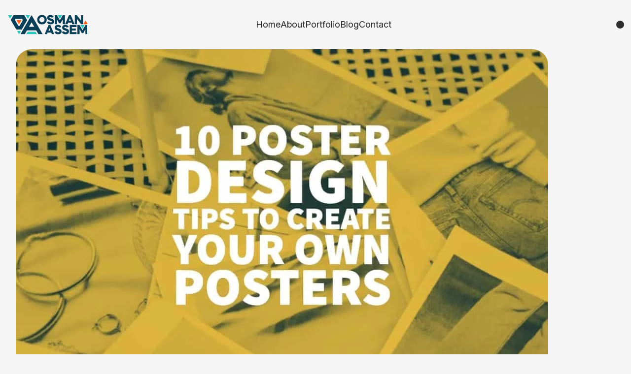

--- FILE ---
content_type: text/css
request_url: https://osmanassem.com/wp-content/themes/osty/assets/css/main.css?ver=1.3
body_size: 65396
content:
@charset "UTF-8";*,::after,::before{box-sizing:inherit}*{font:inherit}a,abbr,acronym,address,applet,article,aside,audio,b,big,blockquote,body,canvas,caption,center,cite,code,dd,del,details,dfn,div,dl,dt,em,embed,fieldset,figcaption,figure,footer,form,h1,h2,h3,h4,h5,h6,header,hgroup,hr,html,i,iframe,img,ins,kbd,label,legend,li,mark,menu,nav,object,ol,output,p,pre,q,ruby,s,samp,section,small,span,strike,strong,sub,summary,sup,table,tbody,td,tfoot,th,thead,time,tr,tt,u,ul,var,video{margin:0;padding:0;border:0}html{box-sizing:border-box;overflow-x:hidden}body{background-color:var(--color-bg,#fff)}article,aside,details,figcaption,figure,footer,form legend,header,hgroup,main,menu,nav,section{display:block}blockquote,q{quotes:none}button,input,select,textarea{margin:0}.btn,.form-control,.link,.reset{background-color:transparent;padding:0;border:0;border-radius:0;color:inherit;line-height:inherit;-webkit-appearance:none;-moz-appearance:none;appearance:none}select.form-control::-ms-expand{display:none}textarea{resize:vertical;overflow:auto;vertical-align:top}input::-ms-clear{display:none}table{border-collapse:collapse;border-spacing:0}img,svg,video{max-width:100%;height:auto}:root{transition:all .3s ease}[data-theme=light],body{--color-primary-darker:hsl(115, 68%, 62%);--color-primary-darker-h:115;--color-primary-darker-s:68%;--color-primary-darker-l:62%;--color-primary-dark:hsl(115, 68%, 68%);--color-primary-dark-h:115;--color-primary-dark-s:68%;--color-primary-dark-l:68%;--color-primary:hsl(37, 99%, 73%);--color-primary-h:37;--color-primary-s:99%;--color-primary-l:73%;--color-primary-light:hsl(330, 74%, 49%);--color-primary-light-h:330;--color-primary-light-s:74%;--color-primary-light-l:49%;--color-primary-lighter:hsl(115, 68%, 86%);--color-primary-lighter-h:115;--color-primary-lighter-s:68%;--color-primary-lighter-l:86%;--color-accent-darker:hsl(342, 89%, 28%);--color-accent-darker-h:342;--color-accent-darker-s:89%;--color-accent-darker-l:28%;--color-accent-dark:hsl(342, 89%, 38%);--color-accent-dark-h:342;--color-accent-dark-s:89%;--color-accent-dark-l:38%;--color-accent:hsl(342, 89%, 48%);--color-accent-h:342;--color-accent-s:89%;--color-accent-l:48%;--color-accent-light:hsl(342, 89%, 58%);--color-accent-light-h:342;--color-accent-light-s:89%;--color-accent-light-l:58%;--color-accent-lighter:hsl(342, 89%, 68%);--color-accent-lighter-h:342;--color-accent-lighter-s:89%;--color-accent-lighter-l:68%;--color-black:hsl(0, 0%, 0%);--color-black-h:0;--color-black-s:0%;--color-black-l:0%;--color-white:hsl(0, 0%, 100%);--color-white-h:0;--color-white-s:0%;--color-white-l:100%;--color-warning-darker:hsl(46, 100%, 47%);--color-warning-darker-h:46;--color-warning-darker-s:100%;--color-warning-darker-l:47%;--color-warning-dark:hsl(46, 100%, 50%);--color-warning-dark-h:46;--color-warning-dark-s:100%;--color-warning-dark-l:50%;--color-warning:hsl(46, 100%, 61%);--color-warning-h:46;--color-warning-s:100%;--color-warning-l:61%;--color-warning-light:hsl(46, 100%, 71%);--color-warning-light-h:46;--color-warning-light-s:100%;--color-warning-light-l:71%;--color-warning-lighter:hsl(46, 100%, 80%);--color-warning-lighter-h:46;--color-warning-lighter-s:100%;--color-warning-lighter-l:80%;--color-success-darker:hsl(128, 51%, 35%);--color-success-darker-h:128;--color-success-darker-s:51%;--color-success-darker-l:35%;--color-success-dark:hsl(128, 51%, 41%);--color-success-dark-h:128;--color-success-dark-s:51%;--color-success-dark-l:41%;--color-success:hsl(128, 91%, 68%);--color-success-h:128;--color-success-s:91%;--color-success-l:68%;--color-success-light:hsl(128, 51%, 53%);--color-success-light-h:128;--color-success-light-s:51%;--color-success-light-l:53%;--color-success-lighter:hsl(128, 51%, 59%);--color-success-lighter-h:128;--color-success-lighter-s:51%;--color-success-lighter-l:59%;--color-error-darker:hsl(357, 91%, 43%);--color-error-darker-h:357;--color-error-darker-s:91%;--color-error-darker-l:43%;--color-error-dark:hsl(357, 91%, 49%);--color-error-dark-h:357;--color-error-dark-s:91%;--color-error-dark-l:49%;--color-error:hsl(0, 100%, 60%);--color-error-h:0;--color-error-s:100%;--color-error-l:60%;--color-error-light:hsl(357, 91%, 61%);--color-error-light-h:357;--color-error-light-s:91%;--color-error-light-l:61%;--color-error-lighter:hsl(357, 91%, 67%);--color-error-lighter-h:357;--color-error-lighter-s:91%;--color-error-lighter-l:67%;--color-bg-darker:hsl(240, 1%, 87%);--color-bg-darker-h:240;--color-bg-darker-s:1%;--color-bg-darker-l:87%;--color-bg-dark:hsl(240, 2%, 91%);--color-bg-dark-h:240;--color-bg-dark-s:2%;--color-bg-dark-l:91%;--color-bg:hsl(0, 0%, 96%);--color-bg-h:0;--color-bg-s:0%;--color-bg-l:96%;--color-bg-light:hsl(240, 2%, 100%);--color-bg-light-h:240;--color-bg-light-s:2%;--color-bg-light-l:100%;--color-bg-lighter:hsl(240, 1%, 100%);--color-bg-lighter-h:240;--color-bg-lighter-s:1%;--color-bg-lighter-l:100%;--color-contrast-white:hsl(0, 0%, 100%);--color-contrast-white-h:0;--color-contrast-white-s:0%;--color-contrast-white-l:100%;--color-contrast-lower:hsl(0, 0%, 92%);--color-contrast-lower-h:0;--color-contrast-lower-s:0%;--color-contrast-lower-l:92%;--color-contrast-low:hsl(0, 0%, 70%);--color-contrast-low-h:0;--color-contrast-low-s:0%;--color-contrast-low-l:70%;--color-contrast-medium:hsl(0, 0%, 35%);--color-contrast-medium-h:0;--color-contrast-medium-s:0%;--color-contrast-medium-l:35%;--color-contrast-high:hsl(0, 0%, 18%);--color-contrast-high-h:0;--color-contrast-high-s:0%;--color-contrast-high-l:18%;--color-contrast-higher:hsl(0, 0%, 15%);--color-contrast-higher-h:0;--color-contrast-higher-s:0%;--color-contrast-higher-l:15%;-webkit-font-smoothing:antialiased;-moz-osx-font-smoothing:grayscale}@supports (--css:variables){[data-theme=dark]{--color-primary-darker:hsl(250, 100%, 60%);--color-primary-darker-h:250;--color-primary-darker-s:100%;--color-primary-darker-l:60%;--color-primary-dark:hsl(250, 100%, 64%);--color-primary-dark-h:250;--color-primary-dark-s:100%;--color-primary-dark-l:64%;--color-primary:hsl(37, 99%, 73%);--color-primary-h:37;--color-primary-s:99%;--color-primary-l:73%;--color-primary-light:hsl(250, 100%, 72%);--color-primary-light-h:250;--color-primary-light-s:100%;--color-primary-light-l:72%;--color-primary-lighter:hsl(250, 100%, 76%);--color-primary-lighter-h:250;--color-primary-lighter-s:100%;--color-primary-lighter-l:76%;--color-accent-darker:hsl(342, 92%, 41%);--color-accent-darker-h:342;--color-accent-darker-s:92%;--color-accent-darker-l:41%;--color-accent-dark:hsl(342, 92%, 47%);--color-accent-dark-h:342;--color-accent-dark-s:92%;--color-accent-dark-l:47%;--color-accent:hsl(342, 92%, 54%);--color-accent-h:342;--color-accent-s:92%;--color-accent-l:54%;--color-accent-light:hsl(342, 92%, 60%);--color-accent-light-h:342;--color-accent-light-s:92%;--color-accent-light-l:60%;--color-accent-lighter:hsl(342, 92%, 65%);--color-accent-lighter-h:342;--color-accent-lighter-s:92%;--color-accent-lighter-l:65%;--color-black:hsl(204, 28%, 7%);--color-black-h:204;--color-black-s:28%;--color-black-l:7%;--color-white:hsl(0, 0%, 100%);--color-white-h:0;--color-white-s:0%;--color-white-l:100%;--color-warning-darker:hsl(46, 100%, 47%);--color-warning-darker-h:46;--color-warning-darker-s:100%;--color-warning-darker-l:47%;--color-warning-dark:hsl(46, 100%, 50%);--color-warning-dark-h:46;--color-warning-dark-s:100%;--color-warning-dark-l:50%;--color-warning:hsl(46, 100%, 61%);--color-warning-h:46;--color-warning-s:100%;--color-warning-l:61%;--color-warning-light:hsl(46, 100%, 71%);--color-warning-light-h:46;--color-warning-light-s:100%;--color-warning-light-l:71%;--color-warning-lighter:hsl(46, 100%, 80%);--color-warning-lighter-h:46;--color-warning-lighter-s:100%;--color-warning-lighter-l:80%;--color-success-darker:hsl(122, 50%, 47%);--color-success-darker-h:122;--color-success-darker-s:50%;--color-success-darker-l:47%;--color-success-dark:hsl(122, 50%, 52%);--color-success-dark-h:122;--color-success-dark-s:50%;--color-success-dark-l:52%;--color-success:hsl(122, 50%, 60%);--color-success-h:122;--color-success-s:50%;--color-success-l:60%;--color-success-light:hsl(122, 50%, 69%);--color-success-light-h:122;--color-success-light-s:50%;--color-success-light-l:69%;--color-success-lighter:hsl(122, 50%, 76%);--color-success-lighter-h:122;--color-success-lighter-s:50%;--color-success-lighter-l:76%;--color-error-darker:hsl(342, 92%, 41%);--color-error-darker-h:342;--color-error-darker-s:92%;--color-error-darker-l:41%;--color-error-dark:hsl(342, 92%, 47%);--color-error-dark-h:342;--color-error-dark-s:92%;--color-error-dark-l:47%;--color-error:hsl(342, 92%, 54%);--color-error-h:342;--color-error-s:92%;--color-error-l:54%;--color-error-light:hsl(342, 92%, 60%);--color-error-light-h:342;--color-error-light-s:92%;--color-error-light-l:60%;--color-error-lighter:hsl(342, 92%, 65%);--color-error-lighter-h:342;--color-error-lighter-s:92%;--color-error-lighter-l:65%;--color-bg-darker:hsl(240, 1%, 4%);--color-bg-darker-h:240;--color-bg-darker-s:1%;--color-bg-darker-l:4%;--color-bg-dark:hsl(0, 0%, 7%);--color-bg-dark-h:0;--color-bg-dark-s:0%;--color-bg-dark-l:7%;--color-bg:hsl(0, 1%, 14%);--color-bg-h:0;--color-bg-s:1%;--color-bg-l:14%;--color-bg-light:hsl(0, 0%, 15%);--color-bg-light-h:0;--color-bg-light-s:0%;--color-bg-light-l:15%;--color-bg-lighter:hsl(240, 1%, 18%);--color-bg-lighter-h:240;--color-bg-lighter-s:1%;--color-bg-lighter-l:18%;--color-contrast-white:hsl(0, 0%, 19%);--color-contrast-white-h:0;--color-contrast-white-s:0%;--color-contrast-white-l:19%;--color-contrast-lower:hsl(0, 0%, 19%);--color-contrast-lower-h:0;--color-contrast-lower-s:0%;--color-contrast-lower-l:19%;--color-contrast-low:hsl(240, 3%, 41%);--color-contrast-low-h:240;--color-contrast-low-s:3%;--color-contrast-low-l:41%;--color-contrast-medium:hsl(213, 3%, 57%);--color-contrast-medium-h:213;--color-contrast-medium-s:3%;--color-contrast-medium-l:57%;--color-contrast-high:hsl(240, 5%, 82%);--color-contrast-high-h:240;--color-contrast-high-s:5%;--color-contrast-high-l:82%;--color-contrast-higher:hsl(0, 0%, 96%);--color-contrast-higher-h:0;--color-contrast-higher-s:0%;--color-contrast-higher-l:96%;-webkit-font-smoothing:antialiased;-moz-osx-font-smoothing:grayscale}}:root{--space-unit:1em;--space-xxxxs:calc(0.125 * var(--space-unit));--space-xxxs:calc(0.25 * var(--space-unit));--space-xxs:calc(0.375 * var(--space-unit));--space-xs:calc(0.5 * var(--space-unit));--space-sm:calc(0.75 * var(--space-unit));--space-md:calc(1.25 * var(--space-unit));--space-lg:calc(2 * var(--space-unit));--space-xl:calc(3.25 * var(--space-unit));--space-xxl:calc(5.25 * var(--space-unit));--space-xxxl:calc(8.5 * var(--space-unit));--space-xxxxl:calc(13.75 * var(--space-unit));--component-padding:var(--space-md)}@supports (--css:variables){@media (min-width:64rem){:root{--space-unit:1.25em}}}.margin-top,.margin-top--md{margin-top:var(--space-md)}.margin-top--xxxxs{margin-top:var(--space-xxxxs)}.margin-top--xxxs{margin-top:var(--space-xxxs)}.margin-top--xxs{margin-top:var(--space-xxs)}.margin-top--xs{margin-top:var(--space-xs)}.margin-top--sm{margin-top:var(--space-sm)}.margin-top--lg{margin-top:var(--space-lg)}.margin-top--xl{margin-top:var(--space-xl)}.margin-top--xxl{margin-top:var(--space-xxl)}.margin-top--xxxl{margin-top:var(--space-xxxl)}.margin-top--xxxxl{margin-top:var(--space-xxxxl)}.margin-bottom,.margin-bottom--md{margin-bottom:var(--space-md)}.margin-bottom--xxxxs{margin-bottom:var(--space-xxxxs)}.margin-bottom--xxxs{margin-bottom:var(--space-xxxs)}.margin-bottom--xxs{margin-bottom:var(--space-xxs)}.margin-bottom--xs{margin-bottom:var(--space-xs)}.margin-bottom--sm{margin-bottom:var(--space-sm)}.margin-bottom--lg{margin-bottom:var(--space-lg)}.margin-bottom--xl{margin-bottom:var(--space-xl)}.margin-bottom--xxl{margin-bottom:var(--space-xxl)}.margin-bottom--xxxl{margin-bottom:var(--space-xxxl)}.margin-bottom--xxxxl{margin-bottom:var(--space-xxxxl)}.margin-bottom--none{margin-bottom:0}.container{max-width:1350px;padding-left:calc(var(--bs-gutter-x)/ 1.6);padding-right:calc(var(--bs-gutter-x)/ 1.6)}.container .row{margin-left:calc(var(--bs-gutter-x)/ -1.6);margin-right:calc(var(--bs-gutter-x)/ -1.6)}.container .row>*{padding-left:calc(var(--bs-gutter-x)/ 1.6);padding-right:calc(var(--bs-gutter-x)/ 1.6)}.grid-sizer{display:none}[data-scroll].e-con{transition:transform 0s}@media only screen and (max-width:975px){.container{padding-right:calc(var(--bs-gutter-x)/ 1.6);padding-left:calc(var(--bs-gutter-x)/ 1.6)}.container{max-width:100%!important}}:where(html){--ease-1:cubic-bezier(.25, 0, .5, 1);--ease-2:cubic-bezier(.25, 0, .4, 1);--ease-3:cubic-bezier(.25, 0, .3, 1);--ease-4:cubic-bezier(.25, 0, .2, 1);--ease-5:cubic-bezier(.25, 0, .1, 1);--ease-in-1:cubic-bezier(.25, 0, 1, 1);--ease-in-2:cubic-bezier(.50, 0, 1, 1);--ease-in-3:cubic-bezier(.70, 0, 1, 1);--ease-in-4:cubic-bezier(.90, 0, 1, 1);--ease-in-5:cubic-bezier(1, 0, 1, 1);--ease-out-1:cubic-bezier(0, 0, .75, 1);--ease-out-2:cubic-bezier(0, 0, .50, 1);--ease-out-3:cubic-bezier(0, 0, .3, 1);--ease-out-4:cubic-bezier(0, 0, .1, 1);--ease-out-5:cubic-bezier(0, 0, 0, 1);--ease-in-out-1:cubic-bezier(.1, 0, .9, 1);--ease-in-out-2:cubic-bezier(.3, 0, .7, 1);--ease-in-out-3:cubic-bezier(.5, 0, .5, 1);--ease-in-out-4:cubic-bezier(.7, 0, .3, 1);--ease-in-out-5:cubic-bezier(.9, 0, .1, 1);--ease-elastic-1:cubic-bezier(.5, .75, .75, 1.25);--ease-elastic-2:cubic-bezier(.5, 1, .75, 1.25);--ease-elastic-3:cubic-bezier(.5, 1.25, .75, 1.25);--ease-elastic-4:cubic-bezier(.5, 1.5, .75, 1.25);--ease-elastic-5:cubic-bezier(.5, 1.75, .75, 1.25);--ease-squish-1:cubic-bezier(.5, -.1, .1, 1.5);--ease-squish-2:cubic-bezier(.5, -.3, .1, 1.5);--ease-squish-3:cubic-bezier(.5, -.5, .1, 1.5);--ease-squish-4:cubic-bezier(.5, -.7, .1, 1.5);--ease-squish-5:cubic-bezier(.5, -.9, .1, 1.5);--ease-step-1:steps(2);--ease-step-2:steps(3);--ease-step-3:steps(4);--ease-step-4:steps(7);--ease-step-5:steps(10)}:root{--link-transition:.5s cubic-bezier(.25,1,.5,1)}.ms-404--content .logged-in-as a,.ms-404--content .ms-comment-list a,.ms-404--content .post-category__list a,.ms-404--content .product_meta a,.ms-404--content .woocommerce-product-details__short-description a,.ms-404--content .woocommerce-shipping-calculator a,.ms-posts--default .logged-in-as a,.ms-posts--default .ms-comment-list a,.ms-posts--default .post-category__list a,.ms-posts--default .product_meta a,.ms-posts--default .woocommerce-product-details__short-description a,.ms-posts--default .woocommerce-shipping-calculator a,.ms-posts--list .logged-in-as a,.ms-posts--list .ms-comment-list a,.ms-posts--list .post-category__list a,.ms-posts--list .product_meta a,.ms-posts--list .woocommerce-product-details__short-description a,.ms-posts--list .woocommerce-shipping-calculator a,.ms-single-post .logged-in-as a,.ms-single-post .ms-comment-list a,.ms-single-post .post-category__list a,.ms-single-post .product_meta a,.ms-single-post .woocommerce-product-details__short-description a,.ms-single-post .woocommerce-shipping-calculator a,.single-product .logged-in-as a,.single-product .ms-comment-list a,.single-product .post-category__list a,.single-product .product_meta a,.single-product .woocommerce-product-details__short-description a,.single-product .woocommerce-shipping-calculator a,.woocommerce-cart .logged-in-as a,.woocommerce-cart .ms-comment-list a,.woocommerce-cart .post-category__list a,.woocommerce-cart .product_meta a,.woocommerce-cart .woocommerce-product-details__short-description a,.woocommerce-cart .woocommerce-shipping-calculator a{color:var(--color-contrast-medium);position:relative;text-decoration:none;margin-bottom:4pt;transition:color var(--link-transition);display:inline-block}.ms-404--content .logged-in-as a::before,.ms-404--content .ms-comment-list a::before,.ms-404--content .post-category__list a::before,.ms-404--content .product_meta a::before,.ms-404--content .woocommerce-product-details__short-description a::before,.ms-404--content .woocommerce-shipping-calculator a::before,.ms-posts--default .logged-in-as a::before,.ms-posts--default .ms-comment-list a::before,.ms-posts--default .post-category__list a::before,.ms-posts--default .product_meta a::before,.ms-posts--default .woocommerce-product-details__short-description a::before,.ms-posts--default .woocommerce-shipping-calculator a::before,.ms-posts--list .logged-in-as a::before,.ms-posts--list .ms-comment-list a::before,.ms-posts--list .post-category__list a::before,.ms-posts--list .product_meta a::before,.ms-posts--list .woocommerce-product-details__short-description a::before,.ms-posts--list .woocommerce-shipping-calculator a::before,.ms-single-post .logged-in-as a::before,.ms-single-post .ms-comment-list a::before,.ms-single-post .post-category__list a::before,.ms-single-post .product_meta a::before,.ms-single-post .woocommerce-product-details__short-description a::before,.ms-single-post .woocommerce-shipping-calculator a::before,.single-product .logged-in-as a::before,.single-product .ms-comment-list a::before,.single-product .post-category__list a::before,.single-product .product_meta a::before,.single-product .woocommerce-product-details__short-description a::before,.single-product .woocommerce-shipping-calculator a::before,.woocommerce-cart .logged-in-as a::before,.woocommerce-cart .ms-comment-list a::before,.woocommerce-cart .post-category__list a::before,.woocommerce-cart .product_meta a::before,.woocommerce-cart .woocommerce-product-details__short-description a::before,.woocommerce-cart .woocommerce-shipping-calculator a::before{content:"";display:block;position:absolute;background-color:var(--color-contrast-low);bottom:2pt;left:0;width:100%;height:1px;transform:scaleX(1);transform-origin:100% 50%;transition:transform var(--link-transition)}.ms-404--content .logged-in-as a::after,.ms-404--content .ms-comment-list a::after,.ms-404--content .post-category__list a::after,.ms-404--content .product_meta a::after,.ms-404--content .woocommerce-product-details__short-description a::after,.ms-404--content .woocommerce-shipping-calculator a::after,.ms-posts--default .logged-in-as a::after,.ms-posts--default .ms-comment-list a::after,.ms-posts--default .post-category__list a::after,.ms-posts--default .product_meta a::after,.ms-posts--default .woocommerce-product-details__short-description a::after,.ms-posts--default .woocommerce-shipping-calculator a::after,.ms-posts--list .logged-in-as a::after,.ms-posts--list .ms-comment-list a::after,.ms-posts--list .post-category__list a::after,.ms-posts--list .product_meta a::after,.ms-posts--list .woocommerce-product-details__short-description a::after,.ms-posts--list .woocommerce-shipping-calculator a::after,.ms-single-post .logged-in-as a::after,.ms-single-post .ms-comment-list a::after,.ms-single-post .post-category__list a::after,.ms-single-post .product_meta a::after,.ms-single-post .woocommerce-product-details__short-description a::after,.ms-single-post .woocommerce-shipping-calculator a::after,.single-product .logged-in-as a::after,.single-product .ms-comment-list a::after,.single-product .post-category__list a::after,.single-product .product_meta a::after,.single-product .woocommerce-product-details__short-description a::after,.single-product .woocommerce-shipping-calculator a::after,.woocommerce-cart .logged-in-as a::after,.woocommerce-cart .ms-comment-list a::after,.woocommerce-cart .post-category__list a::after,.woocommerce-cart .product_meta a::after,.woocommerce-cart .woocommerce-product-details__short-description a::after,.woocommerce-cart .woocommerce-shipping-calculator a::after{content:"";display:block;position:absolute;background-color:var(--color-primary);bottom:2pt;left:0;width:100%;height:1px;transform:scaleX(0);transform-origin:0 100%;transition:transform var(--link-transition)}.ms-404--content .logged-in-as a:hover,.ms-404--content .ms-comment-list a:hover,.ms-404--content .post-category__list a:hover,.ms-404--content .product_meta a:hover,.ms-404--content .woocommerce-product-details__short-description a:hover,.ms-404--content .woocommerce-shipping-calculator a:hover,.ms-posts--default .logged-in-as a:hover,.ms-posts--default .ms-comment-list a:hover,.ms-posts--default .post-category__list a:hover,.ms-posts--default .product_meta a:hover,.ms-posts--default .woocommerce-product-details__short-description a:hover,.ms-posts--default .woocommerce-shipping-calculator a:hover,.ms-posts--list .logged-in-as a:hover,.ms-posts--list .ms-comment-list a:hover,.ms-posts--list .post-category__list a:hover,.ms-posts--list .product_meta a:hover,.ms-posts--list .woocommerce-product-details__short-description a:hover,.ms-posts--list .woocommerce-shipping-calculator a:hover,.ms-single-post .logged-in-as a:hover,.ms-single-post .ms-comment-list a:hover,.ms-single-post .post-category__list a:hover,.ms-single-post .product_meta a:hover,.ms-single-post .woocommerce-product-details__short-description a:hover,.ms-single-post .woocommerce-shipping-calculator a:hover,.single-product .logged-in-as a:hover,.single-product .ms-comment-list a:hover,.single-product .post-category__list a:hover,.single-product .product_meta a:hover,.single-product .woocommerce-product-details__short-description a:hover,.single-product .woocommerce-shipping-calculator a:hover,.woocommerce-cart .logged-in-as a:hover,.woocommerce-cart .ms-comment-list a:hover,.woocommerce-cart .post-category__list a:hover,.woocommerce-cart .product_meta a:hover,.woocommerce-cart .woocommerce-product-details__short-description a:hover,.woocommerce-cart .woocommerce-shipping-calculator a:hover{color:var(--color-contrast-higher)}.ms-404--content .logged-in-as a:hover::before,.ms-404--content .ms-comment-list a:hover::before,.ms-404--content .post-category__list a:hover::before,.ms-404--content .product_meta a:hover::before,.ms-404--content .woocommerce-product-details__short-description a:hover::before,.ms-404--content .woocommerce-shipping-calculator a:hover::before,.ms-posts--default .logged-in-as a:hover::before,.ms-posts--default .ms-comment-list a:hover::before,.ms-posts--default .post-category__list a:hover::before,.ms-posts--default .product_meta a:hover::before,.ms-posts--default .woocommerce-product-details__short-description a:hover::before,.ms-posts--default .woocommerce-shipping-calculator a:hover::before,.ms-posts--list .logged-in-as a:hover::before,.ms-posts--list .ms-comment-list a:hover::before,.ms-posts--list .post-category__list a:hover::before,.ms-posts--list .product_meta a:hover::before,.ms-posts--list .woocommerce-product-details__short-description a:hover::before,.ms-posts--list .woocommerce-shipping-calculator a:hover::before,.ms-single-post .logged-in-as a:hover::before,.ms-single-post .ms-comment-list a:hover::before,.ms-single-post .post-category__list a:hover::before,.ms-single-post .product_meta a:hover::before,.ms-single-post .woocommerce-product-details__short-description a:hover::before,.ms-single-post .woocommerce-shipping-calculator a:hover::before,.single-product .logged-in-as a:hover::before,.single-product .ms-comment-list a:hover::before,.single-product .post-category__list a:hover::before,.single-product .product_meta a:hover::before,.single-product .woocommerce-product-details__short-description a:hover::before,.single-product .woocommerce-shipping-calculator a:hover::before,.woocommerce-cart .logged-in-as a:hover::before,.woocommerce-cart .ms-comment-list a:hover::before,.woocommerce-cart .post-category__list a:hover::before,.woocommerce-cart .product_meta a:hover::before,.woocommerce-cart .woocommerce-product-details__short-description a:hover::before,.woocommerce-cart .woocommerce-shipping-calculator a:hover::before{transform:scaleX(0)}.ms-404--content .logged-in-as a:hover::after,.ms-404--content .ms-comment-list a:hover::after,.ms-404--content .post-category__list a:hover::after,.ms-404--content .product_meta a:hover::after,.ms-404--content .woocommerce-product-details__short-description a:hover::after,.ms-404--content .woocommerce-shipping-calculator a:hover::after,.ms-posts--default .logged-in-as a:hover::after,.ms-posts--default .ms-comment-list a:hover::after,.ms-posts--default .post-category__list a:hover::after,.ms-posts--default .product_meta a:hover::after,.ms-posts--default .woocommerce-product-details__short-description a:hover::after,.ms-posts--default .woocommerce-shipping-calculator a:hover::after,.ms-posts--list .logged-in-as a:hover::after,.ms-posts--list .ms-comment-list a:hover::after,.ms-posts--list .post-category__list a:hover::after,.ms-posts--list .product_meta a:hover::after,.ms-posts--list .woocommerce-product-details__short-description a:hover::after,.ms-posts--list .woocommerce-shipping-calculator a:hover::after,.ms-single-post .logged-in-as a:hover::after,.ms-single-post .ms-comment-list a:hover::after,.ms-single-post .post-category__list a:hover::after,.ms-single-post .product_meta a:hover::after,.ms-single-post .woocommerce-product-details__short-description a:hover::after,.ms-single-post .woocommerce-shipping-calculator a:hover::after,.single-product .logged-in-as a:hover::after,.single-product .ms-comment-list a:hover::after,.single-product .post-category__list a:hover::after,.single-product .product_meta a:hover::after,.single-product .woocommerce-product-details__short-description a:hover::after,.single-product .woocommerce-shipping-calculator a:hover::after,.woocommerce-cart .logged-in-as a:hover::after,.woocommerce-cart .ms-comment-list a:hover::after,.woocommerce-cart .post-category__list a:hover::after,.woocommerce-cart .product_meta a:hover::after,.woocommerce-cart .woocommerce-product-details__short-description a:hover::after,.woocommerce-cart .woocommerce-shipping-calculator a:hover::after{transform:scaleX(1)}.ms-404--content .post-category__list a,.ms-posts--default .post-category__list a,.ms-posts--list .post-category__list a,.ms-single-post .post-category__list a,.single-product .post-category__list a,.woocommerce-cart .post-category__list a{display:flex}.ms-404--content .post-category__list:not(:first-child),.ms-posts--default .post-category__list:not(:first-child),.ms-posts--list .post-category__list:not(:first-child),.ms-single-post .post-category__list:not(:first-child),.single-product .post-category__list:not(:first-child),.woocommerce-cart .post-category__list:not(:first-child){margin-right:6pt}.ms-404--content .ms-comment-footer a,.ms-404--content .ms-comment-reply a,.ms-posts--default .ms-comment-footer a,.ms-posts--default .ms-comment-reply a,.ms-posts--list .ms-comment-footer a,.ms-posts--list .ms-comment-reply a,.ms-single-post .ms-comment-footer a,.ms-single-post .ms-comment-reply a,.single-product .ms-comment-footer a,.single-product .ms-comment-reply a,.woocommerce-cart .ms-comment-footer a,.woocommerce-cart .ms-comment-reply a{margin-bottom:0}.ms-404--content .ms-comment-footer a::after,.ms-404--content .ms-comment-reply a::after,.ms-posts--default .ms-comment-footer a::after,.ms-posts--default .ms-comment-reply a::after,.ms-posts--list .ms-comment-footer a::after,.ms-posts--list .ms-comment-reply a::after,.ms-single-post .ms-comment-footer a::after,.ms-single-post .ms-comment-reply a::after,.single-product .ms-comment-footer a::after,.single-product .ms-comment-reply a::after,.woocommerce-cart .ms-comment-footer a::after,.woocommerce-cart .ms-comment-reply a::after{content:none}.ms-404--content .post-category__list a,.ms-posts--default .post-category__list a,.ms-posts--list .post-category__list a,.ms-single-post .post-category__list a,.single-product .post-category__list a,.woocommerce-cart .post-category__list a{margin-bottom:0;font-weight:600}.single-product .woocommerce-product-details__short-description a{list-style:none}.single-product .woocommerce-product-details__short-description a::after,.single-product .woocommerce-product-details__short-description a::before{bottom:0}.post-category__list .post-categories{list-style:none;padding-left:0;display:flex;flex-wrap:wrap;justify-content:flex-start}.post-category__list .post-categories li{margin-bottom:8pt}.post-category__list .post-categories li a{font-size:15px;line-height:1.8;color:var(--color-contrast-medium)}.post-category__list .post-categories li:not(:last-child){margin-right:8pt}.logged-in-as a{display:inline-flex}.comment-edit-link,.ms-comment-footer a{margin-right:var(--space-xxxs);font-size:16px;text-decoration:none;display:flex;transition:opacity var(--link-transition)}.comment-edit-link svg,.ms-comment-footer a svg{margin-right:4pt;fill:var(--color-contrast-higher)}.ms-comment-edit a{margin-right:12pt}.ms-comment-edit a::before{content:none!important}.comment-reply-link::before{content:none!important}.comment-reply-link .group{fill:var(--color-contrast-higher);margin-right:var(--space-xxxs)}.ms-comment-footer div:last-child a{margin-right:0}.elementor-widget-text-editor .elementor-widget-container a,.ms-sl{color:var(--color-contrast-higher);position:relative;text-decoration:none;display:inline-flex;transition:color var(--link-transition)}.elementor-widget-text-editor .elementor-widget-container a::before,.ms-sl::before{content:"";display:block;position:absolute;background-color:var(--color-contrast-low);bottom:4pt;left:0;width:100%;height:1px;transform:scaleX(1);transform-origin:100% 50%;transition:transform var(--link-transition)}.elementor-widget-text-editor .elementor-widget-container a::after,.ms-sl::after{content:"";display:block;position:absolute;background-color:var(--color-primary);bottom:4pt;left:0;width:100%;height:1px;transform:scaleX(0);transform-origin:0 100%;transition:transform var(--link-transition)}.elementor-widget-text-editor .elementor-widget-container a:hover,.ms-sl:hover{color:var(--color-contrast-high)}.elementor-widget-text-editor .elementor-widget-container a:hover::before,.ms-sl:hover::before{transform:scaleX(0)}.elementor-widget-text-editor .elementor-widget-container a:hover::after,.ms-sl:hover::after{transform:scaleX(1)}:root{--global--line-height-body:2.1;--global--line-height-heading:1.3;--global--line-height-page-title:1.1;--global--font-size-base:1.25rem;--global--font-size-xs:1rem;--global--font-size-sm:1.125rem;--global--font-size-md:1.25rem;--global--font-size-lg:1.5rem;--global--font-size-xl:2.25rem;--global--font-size-xxl:4rem;--global--font-size-xxxl:5rem;--global--font-size-page-title:var(--global--font-size-xxl);--global--letter-spacing:normal;--heading--font-size-h1:var(--global--font-size-page-title);--heading--font-weight:normal;--widget--line-height-list:1.9;--widget--line-height-title:1.4;--widget--font-weight-title:600;--widget--spacing-menu:calc(0.66 * var(--global--spacing-unit));--global--spacing-width:810px;--global--spacing-unit:20px;--global--spacing-measure:unset;--global--spacing-horizontal:25px;--global--spacing-vertical:16px;--responsive--spacing-horizontal:calc(2 * var(--global--spacing-horizontal) * 0.6);--responsive--aligndefault-width:calc(100vw - var(--responsive--spacing-horizontal));--responsive--alignwide-width:calc(100vw - var(--responsive--spacing-horizontal));--responsive--alignfull-width:100%;--responsive--alignright-margin:var(--global--spacing-horizontal);--responsive--alignleft-margin:var(--global--spacing-horizontal);--cover--height:calc(15 * var(--global--spacing-vertical));--cover--color-foreground:var(--global--color-white);--cover--color-background:var(--global--color-black)}@media (min-width:1025px){:root{--global-padding:2rem}}@media (max-width:1025px){:root{--global-padding:calc(var(--bs-gutter-x) / 1.6)}}@media only screen and (min-width:482px){:root{--responsive--aligndefault-width:min(calc(100vw - 4 * var(--global--spacing-horizontal)), var(--global--spacing-width));--responsive--alignwide-width:calc(100vw - 2 * var(--global--spacing-horizontal));--responsive--alignright-margin:calc(0.5 * (100vw - var(--responsive--aligndefault-width)));--responsive--alignleft-margin:calc(0.5 * (100vw - var(--responsive--aligndefault-width)))}.entry-content>*,.site-main>.not-found>*,.site-main>article>*,.wp-block-template-part>*,[class*=inner-container]>*{margin-top:var(--global--spacing-vertical);margin-bottom:var(--global--spacing-vertical)}.entry-content:not(.ms-default-page)>.alignright{margin-left:var(--global--spacing-horizontal);margin-right:var(--responsive--alignright-margin)}.entry-content:not(.ms-default-page)>.alignleft{margin-left:var(--responsive--alignleft-margin);margin-right:var(--global--spacing-horizontal)}.wp-block-columns .wp-block-column>*{margin-top:var(--global--spacing-vertical);margin-bottom:var(--global--spacing-vertical)}}@media only screen and (max-width:992px){:root{--responsive--aligndefault-width:min(calc(100vw - 2 * var(--global--spacing-horizontal)), var(--global--spacing-width));--responsive--alignwide-width:calc(100vw - 2 * var(--global--spacing-horizontal))}}@media only screen and (max-width:552px){:root{--responsive--aligndefault-width:min(calc(100vw - 1 * var(--global--spacing-horizontal)), var(--global--spacing-width));--responsive--alignwide-width:calc(100vw - 1 * var(--global--spacing-horizontal))}}@media only screen and (min-width:822px){:root{--responsive--aligndefault-width:min(calc(100vw - 8 * var(--global--spacing-horizontal)), var(--global--spacing-width));--responsive--alignwide-width:min(calc(100vw - 8 * var(--global--spacing-horizontal)), 1320px)}}html{line-height:var(--global--line-height-body)}body{overscroll-behavior:none}cite,dfn,em,i{font-style:italic}ol{list-style-type:decimal}ol,ul{margin:0;padding-left:calc(1 * var(--global--spacing-horizontal))}ul>ul{list-style-type:circle}dd{margin:0;padding-left:calc(2 * var(--global--spacing-horizontal))}footer *,header *,main *{max-width:var(--global--spacing-measure)}embed,iframe,object,video{max-width:100%}pre{background:var(--color-contrast-lower);font-family:"Courier 10 Pitch",Courier,monospace;line-height:1.6;margin-bottom:30px;max-width:100%;overflow:auto;padding:1em;border:solid 1px hsla(var(--color-contrast-low-h),var(--color-contrast-low-s),var(--color-contrast-low-l),.15);border-radius:6pt}code{font-size:1em;color:var(--color-contrast-hight);font-family:monospace}.wp-block-table,table{width:100%;min-width:240px;border-collapse:collapse;text-align:center}.wp-block-table tfoot,.wp-block-table thead,table tfoot,table thead{text-align:center}.wp-block-table td,.wp-block-table th,table td,table th{padding:calc(.4 * var(--global--spacing-unit)) calc(1 * var(--global--spacing-unit));border:1px solid var(--color-contrast-low)}.gallery-caption{display:block}.bypostauthor{display:block}.wp-block-file a.wp-block-file__button{padding:2pt 8pt;background-color:var(--color-primary)}.wp-block-file a.wp-block-file__button:hover{background-color:var(--color-contrast-higher);color:var(--color-primary)}.comment-content>*,.entry-header>*,.page-content>*,.post-thumbnail>*,.widget>*{margin-top:var(--global--spacing-unit);margin-bottom:var(--global--spacing-unit)}.comment-content>:first-child,.entry-header>:first-child,.page-content>:first-child,.post-thumbnail>:first-child,.widget>:first-child{margin-top:0}.comment-content>:last-child,.entry-header>:last-child,.page-content>:last-child,.post-thumbnail>:last-child,.widget>:last-child{margin-bottom:0}.clearfix{margin:0!important}.alignleft{text-align:left;margin-top:0;margin-right:var(--global--spacing-horizontal);margin-bottom:var(--global--spacing-vertical)}.entry-content>.alignleft{max-width:var(--responsive--aligndefault-width)}@media only screen and (min-width:482px){.alignleft{float:left;margin-right:var(--global--spacing-horizontal);margin-bottom:var(--global--spacing-vertical)}.entry-content:not(.ms-default-page)>.alignleft{max-width:calc(50% - var(--responsive--alignleft-margin))}}.aligncenter{clear:both;display:block;float:none;margin-right:auto;margin-left:auto;text-align:center}.alignright{margin-top:0;float:right;margin-left:var(--global--spacing-horizontal);margin-bottom:var(--global--spacing-vertical)}.entry-content>.alignright{max-width:var(--responsive--aligndefault-width)}@media only screen and (min-width:482px){.alignright{float:right;margin-left:var(--global--spacing-horizontal)}}[class*=inner-container]>.alignleft+*,[class*=inner-container]>.alignright+*{margin-top:0}.alignwide{clear:both}.alignwide.wp-block-gallery{margin-left:auto;margin-right:auto}.alignfull{clear:both}.has-left-content{justify-content:flex-start}.has-right-content{justify-content:flex-end}.has-parallax{background-attachment:fixed}.has-drop-cap:not(:focus)::first-letter{font-weight:var(--heading--font-weight);line-height:.66;text-transform:uppercase;font-style:normal;float:left;margin:.15em .2em 0 0;font-size:calc(1.2 * var(--heading--font-size-h1))}.has-drop-cap:not(:focus)::after{content:"";display:table;clear:both;padding-top:14px}.desktop-only{display:none}@media only screen and (min-width:482px){.desktop-only{display:block}}.entry-content img{max-width:100%}.entry-content ul{line-height:var(--global--line-height-body)}.entry-content .wp-block-gallery{margin-top:0}.default-max-width,.entry-content .wp-audio-shortcode,.entry-content:not(.ms-default-page)>:not(.alignwide):not(.alignfull):not(.alignleft):not(.alignright):not(.wp-block-separator):not(.woocommerce),.post-thumbnail,[class*=inner-container]>:not(.entry-content):not(.alignwide):not(.alignfull):not(.alignleft):not(.alignright):not(.wp-block-separator):not(.woocommerce){max-width:var(--responsive--aligndefault-width);margin-left:auto;margin-right:auto}.clear:after,.comment-content:after,.entry-content:after,.site-content:after,.site-footer:after,.site-header:after{content:"";display:block;clear:both}.alignwide,.comments-pagination,.pagination,.post-navigation,.site-footer,.site-header,.wide-max-width,.widget-area{max-width:var(--responsive--alignwide-width);margin-left:auto;margin-right:auto}.entry-content{word-wrap:break-word;line-height:var(--global--line-height-body)}.entry-content figure:not(.alignwide){max-width:100%}.ms-default-page.entry-content{padding-left:calc(var(--bs-gutter-x)/ 2)!important;padding-right:calc(var(--bs-gutter-x)/ 2)!important}.screen-reader-text{border:0;clip:rect(1px,1px,1px,1px);clip-path:inset(50%);height:1px;margin:-1px;overflow:hidden;padding:0;position:absolute;width:1px;word-wrap:normal!important}.entry-content:not(.ms-default-page)>:not(.alignwide):not(.alignfull):not(.alignleft):not(.alignright):not(.is-style-wide):not(.size-full):not(.video-container):not(.gallery){max-width:var(--responsive--aligndefault-width);margin-left:auto;margin-right:auto;margin-bottom:24px}.entry-content:not(.ms-default-page) .wp-block-audio,.entry-content:not(.ms-default-page) .wp-block-video{margin-bottom:calc(var(--space-md) * var(--text-vspace-multiplier))}.entry-content:not(.ms-default-page) a.wp-block-file__button{font-size:1em}.entry-content:not(.ms-default-page) .wp-block-video figcaption{font-size:14px}.entry-content:not(.ms-default-page) a:not(.wp-block-button__link):not(.tag-cloud-link):not(.ms-s-i):not(.ms-sl):not([class^=star-]):not(.ms-vb--src){color:var(--color-contrast-higher);text-decoration-thickness:.1em;font-weight:500;transition:color var(--link-transition)}.entry-content:not(.ms-default-page) a:not(.wp-block-button__link):not(.tag-cloud-link):not(.ms-s-i):not(.ms-sl):not([class^=star-]):not(.ms-vb--src)::after{content:"";display:block;position:absolute;background-color:var(--color-primary);bottom:-2px;left:0;width:100%;height:1px;transform:scaleX(0);transform-origin:0 100%;transition:transform var(--link-transition)}.entry-content:not(.ms-default-page) a:not(.wp-block-button__link):not(.tag-cloud-link):not(.ms-s-i):not(.ms-sl):not([class^=star-]):not(.ms-vb--src)::before{content:"";display:block;position:absolute;background-color:var(--color-contrast-low);bottom:-2px;left:0;width:100%;height:1px;transform:scaleX(1);transform-origin:100% 50%;transition:transform var(--link-transition)}.entry-content:not(.ms-default-page) a:not(.wp-block-button__link):not(.tag-cloud-link):not(.ms-s-i):not(.ms-sl):not([class^=star-]):not(.ms-vb--src):hover{color:var(--color-contrast-medium)}.entry-content:not(.ms-default-page) a:not(.wp-block-button__link):not(.tag-cloud-link):not(.ms-s-i):not(.ms-sl):not([class^=star-]):not(.ms-vb--src):hover::after{transform:scaleX(1)}.entry-content:not(.ms-default-page) .wp-calendar-nav-prev a{text-decoration:none!important}.entry-content:not(.ms-default-page) .wp-calendar-nav-prev a::after{content:none}.entry-content:not(.ms-default-page) .wp-calendar-nav-prev a:hover{color:var(--color-primary)!important}.alignwide{clear:both}.wp-block-cover,.wp-block-cover-image{min-height:var(--cover--height);margin-top:inherit}.wp-block-image figcaption{color:var(--color-contrast-medium);margin:0;padding:.5rem;text-align:center;font-size:14px}.blocks-gallery-grid .blocks-gallery-image figcaption,.blocks-gallery-grid .blocks-gallery-item figcaption,.wp-block-gallery .blocks-gallery-image figcaption,.wp-block-gallery .blocks-gallery-item figcaption{padding:40px 15px 15px}.text-component__inner>.video-container{position:relative;padding-bottom:56.25%;height:0;overflow:hidden;margin-bottom:30px}.text-component__inner>.video-container embed,.text-component__inner>.video-container iframe,.text-component__inner>.video-container object,.text-component__inner>.video-container video{position:absolute;top:0;left:0;width:100%;height:100%}.wp-block-spacer{display:block;margin-bottom:0!important;margin-top:0!important}.woocommerce-page .ms-sp--header .ms-sp--title{margin-bottom:0!important}.woocommerce-page .wc-forward{color:var(--color-contrast-higher);text-decoration-line:none!important;opacity:1!important;position:relative}.ms-single-post{margin-top:0;padding-right:var(--global-padding);padding-left:var(--global-padding)}.ms-single-post .ms-sp--header{margin-top:32px}.ms-single-post .ms-sp--header .post-meta-date.meta-date-sp,.ms-single-post .ms-sp--header h1{max-width:var(--responsive--aligndefault-width);margin-left:auto;margin-right:auto}.ms-single-post .ms-sp--header .post-meta-date.meta-date-sp{display:flex;margin-top:8px;font-size:14px;letter-spacing:.4pt;font-weight:500;justify-content:flex-start;align-items:center}.ms-single-post .ms-sp--header .ms-sp--title{font-weight:600;font-size:36px;word-wrap:break-word}.ms-single-post .ms-sp--header .post-category__list{display:flex;line-height:1.8;font-size:14px;color:var(--color-contrast-medium)}.ms-single-post .ms-sp--header .post-category__list span{margin-right:4pt}.archive .ms-sp--header,.blog .ms-sp--header,.page-template-default .ms-sp--header,.search .ms-sp--header,.woocommerce-page .ms-sp--header{padding-right:calc(var(--bs-gutter-x)/ 1.6);padding-left:calc(var(--bs-gutter-x)/ 1.6)}.archive .ms-sp--header .ms-sp--title,.blog .ms-sp--header .ms-sp--title,.page-template-default .ms-sp--header .ms-sp--title,.search .ms-sp--header .ms-sp--title,.woocommerce-page .ms-sp--header .ms-sp--title{font-size:calc(var(--text-xxxl) + 16px);font-weight:700;word-wrap:break-word;text-transform:uppercase;max-width:var(--main-header-width-md);width:100%;margin-bottom:8vh;margin-top:8vh;margin-left:auto;margin-right:auto}.ms-sp-list .grid-item:last-child{margin-top:var(--space-xl)}.ms-sp--title+.term-description{margin-bottom:16pt;outline:0;margin:auto;max-width:var(--main-header-width-md)}.ms-single-post--img{max-width:1320px;margin-left:auto;margin-right:auto;overflow:hidden}.wp-block-cover__inner-container p{margin-top:0}.wp-block-cover__inner-container p a{color:var(--color-white);text-decoration:underline;text-decoration-style:solid}.wp-block-cover__inner-container p a:hover{opacity:.7;text-decoration-style:dotted}.wp-block-cover-image:not([class*=background-color]) .wp-block-cover-image-text,.wp-block-cover-image:not([class*=background-color]) .wp-block-cover-text,.wp-block-cover-image:not([class*=background-color]) .wp-block-cover__inner-container,.wp-block-cover:not([class*=background-color]) .wp-block-cover-image-text,.wp-block-cover:not([class*=background-color]) .wp-block-cover-text,.wp-block-cover:not([class*=background-color]) .wp-block-cover__inner-container{color:var(--color-white)}.wp-block-columns.alignfull .wp-block-column h1:not(.has-background),.wp-block-columns.alignfull .wp-block-column h2:not(.has-background),.wp-block-columns.alignfull .wp-block-column h3:not(.has-background),.wp-block-columns.alignfull .wp-block-column h4:not(.has-background),.wp-block-columns.alignfull .wp-block-column h5:not(.has-background),.wp-block-columns.alignfull .wp-block-column h6:not(.has-background),.wp-block-columns.alignfull .wp-block-column p:not(.has-background){padding-left:var(--global--spacing-unit);padding-right:var(--global--spacing-unit)}.wp-block-columns .wp-block-column>:first-child{margin-top:0}.wp-block-columns .wp-block-column>:last-child{margin-bottom:0}.wp-block-image img{display:block}.wp-caption-text{color:var(--color-contrast-medium);padding:.5rem;text-align:center;font-size:15px;line-height:1.6;margin-top:calc(.35 * var(--global--spacing-unit));margin-bottom:var(--global--spacing-unit)}.blocks-gallery-caption{color:var(--color-contrast-medium);font-size:14px}.wp-block-gallery .blocks-gallery-item figcaption{font-size:14px}.has-img.is-picture{cursor:zoom-in}.gallery-columns-2 .gallery-item{max-width:50%}.gallery-columns-3 .gallery-item{max-width:33.33%}.gallery-columns-4 .gallery-item{max-width:25%}.gallery-columns-5 .gallery-item{max-width:20%}.gallery-columns-6 .gallery-item{max-width:16.66%}.gallery-columns-7 .gallery-item{max-width:14.28%}.gallery-columns-8 .gallery-item{max-width:12.5%}.gallery-columns-9 .gallery-item{max-width:11.11%}.gallery-item{display:inline-block;text-align:center;vertical-align:top;width:100%;padding:6px}.entry-content [class*=wp-block-] a{transition:all .3s cubic-bezier(.23,1,.32,1)!important}.entry-content [class*=wp-block-] a::after{content:none!important}.entry-content [class*=wp-block-] a:hover{color:var(--color-primary)!important}.entry-content .wp-block-tag-cloud a:hover{color:var(--color-contrast-higher)!important}.wp-block-archives-list{text-decoration:none}.wp-block-archives-list>li{padding-left:0!important}.wp-block-archives-list>li::before{content:none!important}.wp-block-archives-dropdown,.wp-block-categories-dropdown,.wp-block-search{margin-bottom:calc(var(--space-md) * var(--text-vspace-multiplier));max-width:var(--responsive--aligndefault-width);margin:0 auto}.wp-block-calendar{margin-bottom:calc(var(--space-md) * var(--text-vspace-multiplier))}.wp-block-calendar .wp-calendar-table{margin-bottom:0!important;caption-side:top;background-color:var(--color-contrast-lower)}.wp-block-calendar .wp-calendar-table caption{padding:var(--space-xs) 18px;background-color:var(--color-contrast-lower);border-top-left-radius:12pt;border-top-right-radius:12pt;text-align:center;color:inherit;border-bottom:solid var(--color-bg)}.wp-block-calendar .wp-calendar-table tbody td,.wp-block-calendar .wp-calendar-table thead th{text-align:center;padding:var(--space-xs);border-color:transparent}.wp-block-calendar .wp-calendar-table thead tr th{color:var(--color-contrast-high);text-align:center;background-color:transparent;border-color:transparent;font-size:15px;font-weight:600;padding-top:16pt}.wp-block-calendar .wp-calendar-nav{font-size:16px;text-align:center}.wp-block-calendar .wp-calendar-nav a{color:var(--color-contrast-high);text-decoration:none!important}.wp-block-calendar .wp-calendar-nav a:after{content:none!important}.wp-block-calendar .wp-calendar-nav a:hover{color:var(--color-primary)!important}.wp-block-button.is-style-squared,.wp-block-button.is-style-squared .wp-block-button__link{border-radius:0}.wp-block-latest-comments{padding-left:0}.wp-block-latest-comments__comment{margin-bottom:calc(var(--list-v-space,1) * var(--space-xxxs))}.wp-block-latest-comments__comment a{text-decoration:none;transition:all .3s cubic-bezier(.23,1,.32,1)}.wp-block-latest-comments__comment a::after{content:"";display:block;position:absolute;background-color:var(--color-primary);bottom:0;left:0;width:100%;height:1px;transform:scaleX(1);transform-origin:100% 50%;transition:transform var(--link-transition)}.wp-block-latest-comments__comment a:hover{color:var(--color-contrast-medium)!important}.wp-block-latest-comments__comment a:hover::after{transform:scaleX(0)}.wp-block-latest-comments__comment a.wp-block-latest-comments__comment-author:hover,.wp-block-latest-comments__comment a.wp-block-latest-comments__comment-link:hover{color:var(--color-contrast-medium)!important}.wp-block-latest-posts__list{padding-left:0}.wp-block-latest-comments .wp-block-latest-comments__comment-date,.wp-block-latest-posts__post-date{color:var(--color-contrast-medium);font-size:14px}.ms-search-widget .search-field,.woocommerce.widget_product_search .search-field,.wp-block-search .wp-block-search__input{border:1px solid var(--color-contrast-lower);border-radius:14px;height:48px;width:100%;color:var(--color-contrast-higher);padding:.5em 1em .5em 52px;background-color:var(--color-contrast-white);transition:border-color .5s cubic-bezier(.23,1,.32,1),box-shadow .5s cubic-bezier(.23,1,.32,1)}.ms-search-widget .search-field::-moz-placeholder,.woocommerce.widget_product_search .search-field::-moz-placeholder,.wp-block-search .wp-block-search__input::-moz-placeholder{opacity:1;color:var(--color-contrast-medium)}.ms-search-widget .search-field::-moz-placeholder,.woocommerce.widget_product_search .search-field::-moz-placeholder,.wp-block-search .wp-block-search__input::-moz-placeholder{color:var(--color-contrast-medium)}.ms-search-widget .search-field::placeholder,.woocommerce.widget_product_search .search-field::placeholder,.wp-block-search .wp-block-search__input::placeholder{color:var(--color-contrast-medium)}.ms-search-widget .search-field:hover,.woocommerce.widget_product_search .search-field:hover,.wp-block-search .wp-block-search__input:hover{border-color:var(--color-primary)}.ms-search-widget .search-field:focus-visible,.woocommerce.widget_product_search .search-field:focus-visible,.wp-block-search .wp-block-search__input:focus-visible{z-index:1;border-color:var(--color-primary);outline:0}.ms-search-widget,.wp-block-search__inside-wrapper{position:relative;width:100%}.ms-search-widget .ms-search--btn,.wp-block-search button.wp-block-search__button{margin-left:0;line-height:1;transition:box-shadow 150ms var(--ease-in-out);position:absolute;width:44px;height:40px;left:4pt;top:4px;overflow:hidden;border:none;padding:15px;font-size:0;z-index:1;background:0 0}.ms-search-widget .ms-search--btn::after,.wp-block-search button.wp-block-search__button::after{content:"";position:absolute;width:24px;height:24px;top:0;left:0;right:0;bottom:0;margin:auto;background-size:cover;background-image:url([data-uri]);background-repeat:no-repeat;filter:contrast(1)}.ms-search-widget .ms-search--btn:focus,.ms-search-widget .ms-search--btn:focus-visible,.wp-block-search button.wp-block-search__button:focus,.wp-block-search button.wp-block-search__button:focus-visible{outline:0!important}.ms-search-widget .ms-search--btn:hover,.wp-block-search button.wp-block-search__button:hover{cursor:pointer}.wp-block-search .wp-block-search__label{margin-bottom:calc(var(--space-xs) * var(--text-vspace-multiplier))}.wp-block-search .wp-block-search__input{height:48px;color:var(--color-contrast-higher);background-color:var(--color-contrast-white)}.wp-block-rss{padding-left:0}.wp-block-rss .wp-block-rss__item{list-style:none;padding-left:0}.wp-block-rss .wp-block-rss__item::before{content:none!important}.wp-block-rss .wp-block-rss__item a{text-decoration:none;background:linear-gradient(180deg,transparent 95%,var(--color-primary) 60%);transition:all .3s cubic-bezier(.23,1,.32,1)}.wp-block-rss .wp-block-rss__item a::after{content:"";width:100%;height:4px;display:flex;background-color:red}.wp-block-rss .wp-block-rss__item a:hover{color:var(--color-contrast-higher)!important;background:linear-gradient(180deg,transparent 75%,var(--color-primary) 60%)}.single-post__tags,.tagcloud,.wp-block-tag-cloud{display:flex;flex-wrap:wrap;gap:8pt}.single-post__tags a,.tagcloud a,.wp-block-tag-cloud a{color:var(--color-contrast-higher);background-color:var(--color-contrast-lower);float:left;border-radius:8px;font-size:14px!important;padding:0 8pt;transition:all .6s cubic-bezier(.23,1,.32,1);line-height:2;display:flex;align-items:center}.single-post__tags a:hover,.tagcloud a:hover,.wp-block-tag-cloud a:hover{background-color:color-mix(in srgb,var(--color-contrast-low) 30%,transparent);color:var(--color-contrast-higher)!important}.single-post__tags::after,.tagcloud::after,.wp-block-tag-cloud::after{content:"";display:block;clear:both}[data-theme=dark] .single-post__tags a:hover:hover,[data-theme=dark] .tagcloud a:hover:hover,[data-theme=dark] .wp-block-tag-cloud a:hover:hover{background-color:color-mix(in srgb,var(--color-contrast-low) 100%,transparent)}.single-post__share{position:sticky;bottom:3rem;z-index:3}.single-post__share,.single-post__tags{margin-left:auto;margin-right:auto;margin-bottom:calc(var(--space-lg) + 12px);max-width:var(--responsive--aligndefault-width)}.navigation.post-navigation{position:relative}.nav-links{display:flex;margin-left:auto;margin-right:auto;max-width:var(--responsive--aligndefault-width)}.nav-links span{-webkit-user-select:none;-moz-user-select:none;user-select:none}.nav-links .nav-next,.nav-links .nav-previous{flex-basis:calc(50% - .01px - var(--grid-gap,1em));max-width:calc(50% - .01px - var(--grid-gap,1em));display:flex}.nav-links .nav-next h5,.nav-links .nav-previous h5{transition:opacity .3s cubic-bezier(.23,1,.32,1);display:block;word-break:break-word;font-size:20px;font-weight:600;line-height:1.3}.nav-links .nav-next h5:hover,.nav-links .nav-previous h5:hover{opacity:.5}.nav-links .nav-previous{margin-left:0;margin-right:auto}.nav-links .nav-previous .ms-spp--i{position:relative;display:flex;overflow:hidden;margin-right:var(--space-sm);flex-shrink:0}.nav-links .nav-previous .ms-spp--i svg{fill:var(--color-primary);position:absolute;top:0;left:-80px;width:40px;height:80px;padding:5px;background-color:rgba(255,255,255,.4);backdrop-filter:saturate(180%) blur(10px);transform:rotate(-180deg);border-radius:8px;transition:all .3s ease}.nav-links .nav-previous:hover svg{left:0}.nav-links .nav-next{position:relative;justify-content:end}.nav-links .nav-next .ms-spn--i{position:relative;display:flex;overflow:hidden;flex-shrink:0}.nav-links .nav-next .ms-spn--i svg{fill:var(--color-primary);position:absolute;top:0;right:-80px;width:40px;height:80px;padding:5px;background-color:rgba(255,255,255,.4);backdrop-filter:blur(10px);border-radius:var(--radius-md);transition:all .3s ease}.nav-links .nav-next:hover svg{right:0}.nav-next .nav-label{text-align:right}.nav-label{display:inline-block;font-size:14px;text-decoration:none;letter-spacing:.4pt;color:var(--color-contrast-medium)}.prev-post{display:flex;align-items:center}.prev-post img{border-radius:14px;margin-right:var(--space-sm)}.next-post{display:flex;align-items:center;justify-content:flex-end;text-align:right}.next-post img{border-radius:var(--radius-lg);margin-left:var(--space-sm)}.edit-link{max-width:1240px;margin-left:auto;margin-right:auto;display:block;margin-bottom:var(--global--spacing-vertical);display:inline-block}.edit-link a{color:var(--color-contrast-higher);transition:color .3s cubic-bezier(.23,1,.32,1)}@media only screen and (max-width:512px){.nav-links .nav-next h3,.nav-links .prev-post h3{font-size:18px}.text-component .wp-block-image figcaption{margin-top:1rem}.text-component ol li{padding-bottom:0;margin-bottom:0}}.no-thumb{padding:0 15px 30px}.no-thumb .card__content--text{background-color:var(--color-bg);border-radius:var(--radius-md);display:block;padding:10px 0;box-shadow:0 1px 1px rgba(0,0,0,.15),0 2px 2px rgba(0,0,0,.1),0 4px 4px rgba(0,0,0,.05),0 8px 8px rgba(0,0,0,.08),0 16px 16px rgba(0,0,0,.02)}.no-thumb .card__date{font-size:14px;opacity:.85;padding:0 15px}.no-thumb .ms-text-bg{display:flex;padding:0 15px;color:var(--color-contrast-high)!important}.gallery.gallery-size-thumbnail{margin-left:-15px;margin-bottom:15px}.entry-content>.alignfull.has-background,.entry-content>.alignleft,.entry-content>.alignleft:first-child+*,.entry-content>.alignright,.entry-content>.alignright:first-child+*{margin-top:0}.entry-content>.alignfull.has-background,.entry-content>:last-child:not(.wp-block-media-text){margin-bottom:0}.entry-content>.alignfull+.alignleft,.entry-content>.alignfull+.alignright{margin-top:var(--global--spacing-vertical)}.post-edit-link .meta-icon{display:flex}.post-edit-link .meta-icon svg{margin-right:4pt;fill:var(--color-contrast-higher);transition:fill .3s cubic-bezier(.23,1,.32,1)}.post-edit-link:hover svg{fill:var(--color-primary)}.ms-sp--article{padding-top:10px}.ms-default-page blockquote,.ms-sp--article blockquote{padding:1em}.ms-default-page blockquote.is-large,.ms-default-page blockquote.is-style-large,.ms-sp--article blockquote.is-large,.ms-sp--article blockquote.is-style-large{padding:1.75rem 2.5rem!important}.ms-default-page .wp-block-pullquote.has-background blockquote,.ms-default-page .wp-block-pullquote:not(.is-style-solid-color) blockquote,.ms-sp--article .wp-block-pullquote.has-background blockquote,.ms-sp--article .wp-block-pullquote:not(.is-style-solid-color) blockquote{border:none;padding-top:0;padding-bottom:0}.ms-default-page .wp-block-pullquote.has-background blockquote::after,.ms-default-page .wp-block-pullquote:not(.is-style-solid-color) blockquote::after,.ms-sp--article .wp-block-pullquote.has-background blockquote::after,.ms-sp--article .wp-block-pullquote:not(.is-style-solid-color) blockquote::after{content:none}.wp-block-separator.is-style-dots:before{padding-left:1em}.wp-block-categories li{text-align:left}.wp-block-table tr:nth-child(odd){background-color:#f2f2f2}.ms-related-posts{background-color:rgba(88,88,88,.0705882353);padding:80px 0;margin-top:80px;border-radius:24px}.ms-related-posts .ms-rp--block{width:100%;overflow:hidden;position:relative}.ms-related-posts .ms-rp--block:not(:last-child){margin-bottom:32px;padding-bottom:32px;border-bottom:solid 1px var(--color-contrast-low)}.ms-related-posts .ms-rp--inner{display:flex}.ms-related-posts .ms-rp--ttr{font-size:15px;color:var(--color-contrast-medium);flex-shrink:0}.ms-related-posts .ms-rp--thumb{display:block;overflow:hidden;border-radius:12pt;margin-left:0;aspect-ratio:1/1;min-width:140px;width:140px;margin-right:30pt}.ms-related-posts .ms-rp--thumb img{width:100%;height:100%;-o-object-fit:cover;object-fit:cover;-o-object-position:50% 50%;object-position:50% 50%}.ms-related-posts .ms-rp--cont{display:flex;overflow:hidden;position:relative;transition:border-color 250ms var(--ease-in-out)}.ms-related-posts .ms-rp--cont .ms-rp--text{line-height:1;position:relative;z-index:2;color:var(--color-contrast-high);transition:color .5s var(--ease-in-out)}.ms-related-posts .ms-rp--cont .ms-rp--text .post-excerpt{margin-top:16px;font-size:16px}.ms-related-posts .ms-rp--cont .ms-rp__date{font-size:14px;letter-spacing:.4pt;color:var(--color-contrast-medium)}.ms-related-posts .ms-rp--cont .ms-rp__date::after{content:"";display:block;margin-top:1pt;width:3pt;height:3pt;margin:2pt 4pt 0 8pt;border-radius:50%;background-color:hsla(var(--color-contrast-medium-h),var(--color-contrast-medium-s),var(--color-contrast-medium-l),.45)}.ms-related-posts .ms-rp--cont .ms-rp--ttr,.ms-related-posts .ms-rp--cont .ms-rp__date{display:inline-flex;align-items:center;justify-content:center}.ms-related-posts .ms-rp--cont .ms-rp__title{font-size:20px;font-weight:600;transition:opacity .3s cubic-bezier(.23,1,.32,1);padding-right:35px;margin-bottom:4px;line-height:1.3}.ms-related-posts .ms-rp--cont:hover .ms-rp__title{opacity:.5}.ms-related-posts .ms-rp--title{font-weight:600;max-width:var(--responsive--aligndefault-width);margin-left:auto;margin-right:auto;margin-bottom:48px;line-height:1}.ms-related-posts .alignwide{max-width:var(--responsive--aligndefault-width)}.rp-post-category .post-categories{padding-left:0;list-style:none;display:flex;flex-wrap:wrap}.rp-post-category .post-categories li{background:hsla(var(--color-contrast-low-h),var(--color-contrast-low-s),var(--color-contrast-low-l),.6);padding:0 10pt;border-radius:50px;margin-bottom:8pt;transition:background-color .6s cubic-bezier(.19,1,.22,1)}.rp-post-category .post-categories li:hover{background:var(--color-contrast-low)}.rp-post-category .post-categories li:not(:last-child){margin-right:8pt}.rp-post-category .post-categories a{color:var(--color-contrast-higher);font-size:14px;line-height:2.2}@media (max-width:975px){.ms-related-posts{padding:32px 0}.ms-related-posts .ms-rp--title{margin-bottom:32px}.ms-rp--inner{flex-direction:column}.ms-related-posts .ms-rp--thumb{width:100%;aspect-ratio:21/9;margin-right:0;margin-bottom:16px}.blog .ms-sp--header .ms-sp--title{max-width:100%}.archive .ms-sp--header{max-width:100%}}@media (max-width:552px){.post-meta-date.meta-date-sp{font-size:14px!important}.ms-default-page.entry-content+.entry-footer{padding-left:calc(var(--bs-gutter-x)/ 2)!important;padding-right:calc(var(--bs-gutter-x)/ 2)!important}}.has-sticky-column .elementor-widget-wrap{position:sticky;height:-moz-max-content;height:max-content;top:var(--main-header-height-md)}.image_inner{display:flex}body[data-theme=dark] .ms-search-widget .ms-search--btn::after,body[data-theme=dark] .wp-block-search button.wp-block-search__button::after{filter:contrast(0)}.flex{display:flex}.flex>*{display:inline-block}.flex--wrap{flex-wrap:wrap}.flex--column{flex-direction:column}.flex--end{justify-content:flex-end}.flex--center{justify-content:center;align-items:center}.flex--center-x{justify-content:center}.flex--center-y{align-items:center}.flex--space-between{justify-content:space-between}.flex--space-around{justify-content:space-around}.flex--space-evenly{justify-content:space-evenly}.flex--grow>*{flex-grow:1}.flex--shrink-none>*{flex-shrink:0}.flex--gap-md>*,.flex--gap>*,.flex-gap--md>*,.flex-gap>*{margin-right:var(--space-md)}.flex--gap-md>:last-child,.flex--gap>:last-child,.flex-gap--md>:last-child,.flex-gap>:last-child{margin-right:0}.flex--wrap.flex--gap,.flex--wrap.flex--gap-md,.flex--wrap.flex-gap,.flex--wrap.flex-gap--md{margin-bottom:calc(-1 * var(--space-md))}.flex--wrap.flex--gap-md>*,.flex--wrap.flex--gap>*,.flex--wrap.flex-gap--md>*,.flex--wrap.flex-gap>*{margin-bottom:var(--space-md)}.flex--gap-xxs>*,.flex-gap--xxs>*{margin-right:var(--space-xxs)}.flex--gap-xxs>:last-child,.flex-gap--xxs>:last-child{margin-right:0}.flex--wrap.flex--gap-xxs,.flex--wrap.flex-gap--xxs{margin-bottom:calc(-1 * var(--space-xxs))}.flex--wrap.flex--gap-xxs>*,.flex--wrap.flex-gap--xxs>*{margin-bottom:var(--space-xxs)}.flex--gap-xs>*,.flex-gap--xs>*{margin-right:var(--space-xs)}.flex--gap-xs>:last-child,.flex-gap--xs>:last-child{margin-right:0}.flex--wrap.flex--gap-xs,.flex--wrap.flex-gap--xs{margin-bottom:calc(-1 * var(--space-xs))}.flex--wrap.flex--gap-xs>*,.flex--wrap.flex-gap--xs>*{margin-bottom:var(--space-xs)}.flex--gap-sm>*,.flex-gap--sm>*{margin-right:var(--space-sm)}.flex--gap-sm>:last-child,.flex-gap--sm>:last-child{margin-right:0}.flex--wrap.flex--gap-sm,.flex--wrap.flex-gap--sm{margin-bottom:calc(-1 * var(--space-sm))}.flex--wrap.flex--gap-sm>*,.flex--wrap.flex-gap--sm>*{margin-bottom:var(--space-sm)}.flex--gap-lg>*,.flex-gap--lg>*{margin-right:var(--space-lg)}.flex--gap-lg>:last-child,.flex-gap--lg>:last-child{margin-right:0}.flex--wrap.flex--gap-lg,.flex--wrap.flex-gap--lg{margin-bottom:calc(-1 * var(--space-lg))}.flex--wrap.flex--gap-lg>*,.flex--wrap.flex-gap--lg>*{margin-bottom:var(--space-lg)}.flex--gap-xl>*,.flex-gap--xl>*{margin-right:var(--space-xl)}.flex--gap-xl>:last-child,.flex-gap--xl>:last-child{margin-right:0}.flex--wrap.flex--gap-xl,.flex--wrap.flex-gap--xl{margin-bottom:calc(-1 * var(--space-xl))}.flex--wrap.flex--gap-xl>*,.flex--wrap.flex-gap--xl>*{margin-bottom:var(--space-xl)}.flex-item--end{align-self:flex-end}.flex-item--grow{flex-grow:1}.flex-item--shrink-none{flex-shrink:0}:root{--font-primary:"Inter",sans-serif;--font-heading:"Poppins",sans-serif;--text-base-size:1em;--text-scale-ratio:1.2;--text-xs:calc((1em / var(--text-scale-ratio)) / var(--text-scale-ratio));--text-sm:calc(var(--text-xs) * var(--text-scale-ratio));--text-md:calc(var(--text-sm) * var(--text-scale-ratio) * var(--text-scale-ratio));--text-lg:calc(var(--text-md) * var(--text-scale-ratio));--text-xl:calc(var(--text-lg) * var(--text-scale-ratio));--text-xxl:calc(var(--text-xl) * var(--text-scale-ratio));--text-xxxl:calc(var(--text-xxl) * var(--text-scale-ratio));--body-line-height:1.8;--heading-line-height:1.2;--font-primary-capital-letter:1;--font-weight-light:400;--font-weight-bold:700}@supports (--css:variables){@media (min-width:64rem){:root{--text-base-size:1.25em;--text-scale-ratio:1.25}}}body{display:inherit;font-size:clamp(1rem,2vw,1.125rem);font-family:var(--font-primary);color:var(--color-contrast-higher);font-weight:400;background-color:var(--color-bg);transition:background-color .6s cubic-bezier(.23,1,.32,1)}body.page-template-slider-carousel-page-php,body.page-template-slider-full-page-php,body.page-template-slider-parallax-page-php{height:auto}h1,h2,h3,h4,h5,h6{font-family:var(--font-heading);color:var(--color-contrast-higher);line-height:var(--heading-line-height)}.text-xxxl{font-size:var(--text-xxxl,2.488em)}.text-xxl,h1{font-size:var(--text-xxl,2.074em)}.text-xl,h2{font-size:calc(var(--text-xl,1.728em) + 1px)}.text-lg,h3{font-size:var(--text-lg,1.44em)}.text-md,h4{font-size:var(--text-md,1.2em)}.text-base{font-size:1em}.text-sm,small{font-size:var(--text-sm,.833em)}.text-xs{font-size:var(--text-xs,.694em)}.link,a{position:relative;color:var(--color-contrast-higher);text-decoration:none}.text-component a:not(.card__title)::after+img.alignnone{border:solid 1px}.card__title h4{transition:color .25s cubic-bezier(.25,.8,.25,1)}.card__title:hover h4{color:var(--color-primary)}mark{background-color:with-alpha(color-accent,.2);color:inherit}strong{font-weight:700}s{text-decoration:line-through}u{text-decoration:underline}address{margin-bottom:calc(var(--space-sm) * var(--text-vspace-multiplier));line-height:var(--component-body-line-height)}.text--subtle,.text-component .text--subtle{color:var(--color-contrast-medium)}.text--inherit,.text-component .text--inherit{color:inherit}.text-component{--component-body-line-height:calc(var(--body-line-height) * var(--line-height-multiplier, 1));--component-heading-line-height:calc(var(--heading-line-height) * var(--line-height-multiplier, 1));--line-height-multiplier:1;--text-vspace-multiplier:1}.text-component h1,.text-component h2,.text-component h3,.text-component h4,.text-component h5,.text-component h6{line-height:var(--component-heading-line-height);margin-bottom:calc(var(--space-sm) * var(--text-vspace-multiplier));font-family:var(--font-primary,sans-serif);font-weight:600;letter-spacing:0}.text-component blockquote,.text-component ol li,.text-component p,.text-component ul li{line-height:var(--body-line-height);color:var(--color-contrast-high)}.text-component .text-component__block,.text-component .text-component__img,.text-component blockquote,.text-component dl,.text-component ol,.text-component p,.text-component ul{margin-bottom:calc(var(--space-md) * var(--text-vspace-multiplier))}.text-component ol,.text-component ul:not(.blocks-gallery-grid){padding-left:1em}.text-component ul{list-style-type:disc}.text-component ol{list-style-type:decimal}.text-component em{font-style:italic}.text-component p.has-small-font-size{margin-bottom:30px}.text-component .wp-block-pullquote blockquote{all:unset}.text-component .wp-block-pullquote blockquote::after{all:unset}.text-component blockquote.wp-block-quote.is-style-large{padding:1.5rem;border-radius:.55rem;position:relative}.text-component blockquote.is-large{padding:1.5rem;border-radius:.55rem;border-left:solid 4pt var(--color-primary)}.text-component blockquote.has-text-align-right{border-color:var(--color-primary);padding-right:1.5rem}.text-component hr{background:var(--color-contrast-low);height:1px;margin:calc(var(--space-md) * var(--text-vspace-multiplier)) auto}.text-component>:first-child{margin-top:0!important}.text-component>:last-child{margin-bottom:0}.wp-block-quote cite,cite{text-transform:uppercase;color:var(--color-contrast-medium);font-size:12px;margin-top:12px;z-index:3}.wp-block-quote cite a,cite a{color:var(--color-contrast-higher)}.article.text-component,.ms-page.text-component{--line-height-multiplier:1.15;--text-vspace-multiplier:1.2}.text-component__block--full-width{width:100vw;margin-left:calc(50% - 50vw)}.truncate{overflow:hidden;text-overflow:ellipsis;white-space:nowrap}.text--center{text-align:center}.text--replace{overflow:hidden;color:transparent;text-indent:100%;white-space:nowrap}.justify-center{justify-content:center}.text-component__inner.text-component h1,.text-component__inner.text-component h2,.text-component__inner.text-component h3,.text-component__inner.text-component h4,.text-component__inner.text-component h5,.text-component__inner.text-component h6{margin-top:calc(var(--space-unit) * .75 * var(--text-vspace-multiplier,1));margin-bottom:calc(var(--space-unit) * .25 * var(--text-vspace-multiplier,1))}.text-component ol,.text-component ul:not(.blocks-gallery-grid){--list-v-space:1;--list-offset:1.5;padding-left:1.5rem}.text-component ol ol,.text-component ol ul,.text-component ul:not(.blocks-gallery-grid) ol,.text-component ul:not(.blocks-gallery-grid) ul{margin:0;padding-top:calc(var(--list-v-space,1) * var(--space-xxxs));padding-left:calc(var(--space-xs) * var(--list-offset,1))}.text-component ol ol>li:last-child,.text-component ol ul>li:last-child,.text-component ul:not(.blocks-gallery-grid) ol>li:last-child,.text-component ul:not(.blocks-gallery-grid) ul>li:last-child{padding-bottom:0;margin-bottom:0}.text-component ol li,.text-component ul:not(.blocks-gallery-grid) li{padding-bottom:calc(var(--list-v-space,1) * var(--space-xxxs));margin-bottom:calc(var(--list-v-space,1) * var(--space-xxxs))}.text-component ul ul{list-style-type:circle;margin-top:4pt;margin-left:8px}.text-component ul ul ul{list-style-type:square}.text-component ul ul li::before{background-color:transparent}.text-component ol{list-style:decimal}.text-component ol ol{margin-top:4pt;margin-left:8px}.list--border li{border-bottom:1px solid var(--color-contrast-low)}.list--border ol,.list--border ul{border-top:1px solid var(--color-contrast-low)}.list--border ol li:last-child,.list--border ul li:last-child{border-bottom-width:0}.wp-block-latest-posts__list{--bullet-size:0px!important;--bullet-margin-right:0}.wp-block-latest-posts__list li{padding-left:0!important}.wp-block-latest-posts__list li::before{content:"";border:none!important}.wp-block-separator{clear:both}.blocks-gallery-grid{--bullet-size:0px!important;--bullet-margin-right:0px!important;margin-bottom:0!important}.blocks-gallery-grid .blocks-gallery-item{padding-bottom:calc(var(--list-v-space,1) + 3px)!important}.blocks-gallery-grid .blocks-gallery-item::before{all:unset}.wp-block-gallery{margin-bottom:calc(var(--space-md) * var(--text-vspace-multiplier))}.wp-block-gallery .blocks-gallery-caption{width:100%}.has-large-font-size{margin-bottom:0!important}.has-primary-color{color:#1258ca!important}.has-accent-color{color:#c70a1a!important}.has-success-color{color:#88c559!important}.has-black-color{color:#1c1c21!important}.has-contrast-color{color:#292a2d!important}.has-contrast-medium-color{color:#79797c!important}.has-contrast-lower-color{color:#323639!important}.has-white-color{color:#fff!important}.has-small-font-size{font-size:14px!important}.has-normal-font-size{font-size:16px!important}.has-large-font-size{font-size:24px!important}.has-huge-font-size{font-size:28px!important}#loaded{position:fixed;width:100%;height:100vh;top:0;left:0;z-index:9999;opacity:1;background-color:var(--color-bg)}.back-to-top{position:fixed;height:48px;right:32px;bottom:32px;z-index:2;display:flex;transform:translateY(calc(100% + 50px));display:flex;align-items:center;transition:transform .7s var(--ease-out-elastic)}.back-to-top.active{transform:translateY(0)}.back-to-top.active .ms-btt--inner svg{transform:rotate(-90deg) translateX(0);transition:transform .7s var(--ease-out-elastic) .1s}.back-to-top .ms-btt--inner{display:flex;flex-direction:column;cursor:pointer;overflow:hidden;will-change:width;height:48px;width:48px;position:relative;background-color:var(--color-primary);border-radius:14px;align-items:center;justify-content:center}.back-to-top .ms-btt--inner svg{height:16px;width:16px;transform:rotate(-90deg) translateX(-10px);transition:scale .7s var(--ease-out-elastic)}.back-to-top .ms-btt--inner svg path{backface-visibility:hidden;transition:transform .7s var(--ease-out-elastic)}.back-to-top .ms-btt--inner:active{transform:translateY(2px)}.back-to-top .ms-btt--inner:hover svg{scale:1.2}.back-to-top .ms-btt--inner:hover svg path:nth-child(2){transform:translateX(50px)}.back-to-top .ms-btt--inner:hover svg path:first-child,.back-to-top .ms-btt--inner:hover svg path:last-child{transform:translateX(-50px)}@media (max-width:1023px){.back-to-top{right:15px;bottom:15px}.back-to-top .ms-btt--text{display:none}.back-to-top .ms-btt--inner{background-color:var(--color-primary)}}/*! locomotive-scroll v3.5.4 | MIT License | https://github.com/locomotivemtl/locomotive-scroll */html.has-scroll-smooth{backface-visibility:hidden;transform:translateZ(0);margin-top:0!important}#top{width:0;height:0;visibility:hidden;position:absolute;top:0}html.has-scroll-smooth{overflow:hidden}html.has-scroll-dragging{-webkit-user-select:none;-moz-user-select:none;user-select:none}.has-scroll-smooth [data-scroll-container]{min-height:100vh}.c-scrollbar{position:absolute;right:0;top:0;width:11px;height:100vh;transform-origin:center right;transition:transform .3s,opacity .3s;opacity:0;z-index:99}.c-scrollbar:hover{transform:scaleX(1.45)}.c-scrollbar:hover,.has-scroll-dragging .c-scrollbar,.has-scroll-scrolling .c-scrollbar{opacity:1}.c-scrollbar_thumb{position:absolute;top:0;right:0;background-color:#000;opacity:.5;width:8px;border-radius:10px;margin:2px;cursor:grab}.has-scroll-dragging .c-scrollbar_thumb{cursor:grabbing}:root{--icon-xxs:12px;--icon-xs:16px;--icon-sm:24px;--icon-md:32px;--icon-lg:48px;--icon-xl:64px;--icon-xxl:128px}.icon{display:inline-block;color:inherit;fill:currentColor;height:1.1em;width:1em;line-height:1;flex-shrink:0;max-width:initial}.display--sm .icon,.page-item:not(.next,.prev) .icon{margin-top:4pt}.icon--xxs{font-size:var(--icon-xxs)}.icon--xs{font-size:var(--icon-xs)}.icon--sm{font-size:var(--icon-sm)}.icon--md{font-size:var(--icon-md)}.icon--lg{font-size:var(--icon-lg)}.icon--xl{font-size:var(--icon-xl)}.icon--xxl{font-size:var(--icon-xxl)}.icon--is-spinning{animation:icon-spin 1s infinite linear}@keyframes icon-spin{0%{transform:rotate(0)}100%{transform:rotate(360deg)}}.icon use{color:inherit;fill:currentColor}.ms_skill_bar .skill-bar,.ms_skill_bar .skill-title{width:100%;position:relative}.skill{margin-bottom:15px}.skill-title{margin:0 auto var(--space-sm);line-height:.8}.skill-title::after{content:"";display:block;position:absolute;top:auto;bottom:0;font-size:16px;text-align:right;transition:width 1s cubic-bezier(1,0,.5,1)}.skill-bar{width:0;height:4px;border-radius:8pt;background:hsla(var(--color-primary-h),var(--color-primary-s),var(--color-primary-l),.15);transition:1s cubic-bezier(1,0,.5,1)}.ms_skill_bar.active-bar .skill-bar{width:100%}.ms_skill_bar .skill-bar span{float:left;width:0%;background:var(--color-primary);height:calc(100% + 2px);border-radius:8pt;position:absolute;bottom:0;transition:1s cubic-bezier(1,0,.5,1)}.ms_skill_bar .skill-bar span b{float:right;width:100%;position:relative;text-align:right;opacity:0;color:#0fbfe6;font-weight:400;font-size:16px;top:-24pt}.ms-bqt2{margin-top:20px;text-align:center;display:block;border:solid 3px var(--color-primary);border-radius:12pt;padding-bottom:20px}.ms-bqt2 svg{transform:translateY(-50%);font-size:var(--icon-xl);background-color:var(--color-bg);padding:0 12pt;height:40px}.ms-bqt2 svg path{fill:var(--color-primary)}.ms-bqt2 p{margin:0 0 20px;font-size:var(--text-md);line-height:var(--body-line-height);font-style:italic}.ms-bqt2 cite{font-size:16px;font-weight:400;margin-top:8pt}blockquote:not(.ms-bqt2){position:relative;position:relative;padding:1.75rem 2.5rem;border:none;border-radius:16pt;background-color:hsla(var(--color-contrast-high-h),var(--color-contrast-high-s),var(--color-contrast-high-l),var(--color-o,.04))}blockquote:not(.ms-bqt2)::before{content:"";width:3px;height:calc(100% - 30px);background-color:var(--color-primary);position:absolute;left:3px;top:15px;border-radius:3pt}blockquote:not(.ms-bqt2) p{position:relative;z-index:3;font-size:18px;font-style:italic}blockquote:not(.ms-bqt2) p::after,blockquote:not(.ms-bqt2) p::before{content:'"'}blockquote.has-text-align-right{padding:1.75rem 2.5rem!important;border-right:none!important}.wp-block-pullquote blockquote{background:0 0}.ms-pt-block .currency,.ms-pt-block .price{font-family:"Neue Haas Grotesk Display Pro","Open Sans",sans-serif;font-size:48px;font-weight:600}.ms-pt-block .period{color:var(--color-contrast-medium)}.ms-pt-block .ms-pt--price{line-height:1}.ms-pt-block .ms-pt--title{font-size:28px}.ms-pt-block li{display:flex;align-items:center}.ms-pt-block li.active .icon-check{display:flex;align-items:center;flex:0 0 auto;justify-content:center;margin-right:var(--space-xs);max-width:100%}.ms-pt-block li.active .icon-check svg{width:14px;height:14px;stroke:var(--color-primary);stroke-width:3pt;fill:none}.ms-pt-block li.no-active{color:var(--color-contrast-medium)}.ms-pt-block li.no-active .icon-check{display:block;display:flex;flex:0 0 auto;justify-content:center;margin-right:var(--space-xs);max-width:100%}.ms-pt-block li.no-active .icon-check svg{width:14px;height:14px;stroke:var(--color-contrast-medium);stroke-width:3pt;fill:none}.ms-pt-block .ms-pt--content{display:inline-block}.ms-pt-block .ms-pt--content ul{padding-left:0}.ms-pt-block .ms-pt--content+.ms-pt--footer{margin-top:30px}.ms-pt-block .ms-pt--footer .btn{transition:background-color 250ms var(--ease-out),transform 150ms var(--ease-in-out),color 150ms var(--ease-in-out)}.ms-pt-block .ms-pt--footer .btn:hover{background-color:var(--color-contrast-higher)}.ms-pt-block .ms-pt--footer .btn:hover .text--main{color:var(--color-contrast-lower)}.ms-pt-block .ms-pt--footer .btn:active:not(:disabled){transform:translateY(2px)}.ms-pt-block .ms-mp--badge{display:inline-block;font-size:14px}.ms-pt-block .ms-mp--badge p{line-height:1}.ms-pt-block .ms-pt--header.bottom .ms-pt--title{margin-bottom:8pt;margin-top:30px}.ms-pt-block .ms-pt--header.top .ms-pt--title{margin-bottom:8pt}:root{--btn-font-size:1em;--btn-padding-x:var(--space-sm);--btn-padding-y:var(--space-xxs);--btn-radius:0}button:focus{outline:0}input[type=submit]:not(.wpcf7-form-control){cursor:pointer;border:none;color:var(--color-white);margin-left:8px;padding:0 16pt;border-radius:40px}.entry-content input.button,.entry-content input[type=submit]{font-size:1rem;padding-left:1.25rem;padding-right:1.25rem;padding-top:9px;padding-bottom:9px;border-radius:14px;font-weight:600;color:var(--color-contrast-higher);background-color:var(--color-primary)}input[type=submit]{font-size:16px;height:45px;border-radius:6pt}.btn,.btn--comments,.post-footer a,.price_slider_amount .button,.single_add_to_cart_button,.wpcf7-btn,a.checkout-button,button[name=apply_coupon]{font-weight:600;display:inline-flex;position:relative;white-space:nowrap;text-decoration:none;border-radius:var(--btn-radius);font-size:1rem;border-radius:14px;justify-content:center;align-items:center;cursor:pointer;color:var(--color-contrast-higher);-webkit-user-select:none;-moz-user-select:none;user-select:none;outline:0;height:48px;outline-color:transparent;box-shadow:none;will-change:transform;backface-visibility:hidden;overflow:hidden}.btn svg,.btn--comments svg,.post-footer a svg,.price_slider_amount .button svg,.single_add_to_cart_button svg,.wpcf7-btn svg,a.checkout-button svg,button[name=apply_coupon] svg{height:16px}.btn svg path,.btn--comments svg path,.post-footer a svg path,.price_slider_amount .button svg path,.single_add_to_cart_button svg path,.wpcf7-btn svg path,a.checkout-button svg path,button[name=apply_coupon] svg path{fill:var(--color-contrast-higher)}.btn--comments:hover .f-btn-l,.btn:hover .f-btn-l,.post-footer a:hover .f-btn-l,.price_slider_amount .button:hover .f-btn-l,.single_add_to_cart_button:hover .f-btn-l,.wpcf7-btn:hover .f-btn-l,a.checkout-button:hover .f-btn-l,button[name=apply_coupon]:hover .f-btn-l{left:0;justify-content:center;background-color:var(--color-contrast-higher)}.btn--comments:hover .f-btn-l svg,.btn:hover .f-btn-l svg,.post-footer a:hover .f-btn-l svg,.price_slider_amount .button:hover .f-btn-l svg,.single_add_to_cart_button:hover .f-btn-l svg,.wpcf7-btn:hover .f-btn-l svg,a.checkout-button:hover .f-btn-l svg,button[name=apply_coupon]:hover .f-btn-l svg{transform:translateX(0)}.btn--comments:hover .f-btn-l svg path,.btn:hover .f-btn-l svg path,.post-footer a:hover .f-btn-l svg path,.price_slider_amount .button:hover .f-btn-l svg path,.single_add_to_cart_button:hover .f-btn-l svg path,.wpcf7-btn:hover .f-btn-l svg path,a.checkout-button:hover .f-btn-l svg path,button[name=apply_coupon]:hover .f-btn-l svg path{fill:var(--color-contrast-lower)}.btn--comments:hover .f-btn-r,.btn:hover .f-btn-r,.post-footer a:hover .f-btn-r,.price_slider_amount .button:hover .f-btn-r,.single_add_to_cart_button:hover .f-btn-r,.wpcf7-btn:hover .f-btn-r,a.checkout-button:hover .f-btn-r,button[name=apply_coupon]:hover .f-btn-r{transform:translateX(54.6666666667px);background-color:var(--color-contrast-higher);color:var(--color-contrast-lower)}.btn--comments:hover .f-btn-r svg,.btn:hover .f-btn-r svg,.post-footer a:hover .f-btn-r svg,.price_slider_amount .button:hover .f-btn-r svg,.single_add_to_cart_button:hover .f-btn-r svg,.wpcf7-btn:hover .f-btn-r svg,a.checkout-button:hover .f-btn-r svg,button[name=apply_coupon]:hover .f-btn-r svg{transform:scale(0)}.btn--comments:active,.btn:active,.post-footer a:active,.price_slider_amount .button:active,.single_add_to_cart_button:active,.wpcf7-btn:active,a.checkout-button:active,button[name=apply_coupon]:active{outline:0}.btn--comments:focus,.btn:focus,.post-footer a:focus,.price_slider_amount .button:focus,.single_add_to_cart_button:focus,.wpcf7-btn:focus,a.checkout-button:focus,button[name=apply_coupon]:focus{box-shadow:none}.btn .f-btn-l,.btn--comments .f-btn-l,.post-footer a .f-btn-l,.price_slider_amount .button .f-btn-l,.single_add_to_cart_button .f-btn-l,.wpcf7-btn .f-btn-l,a.checkout-button .f-btn-l,button[name=apply_coupon] .f-btn-l{background-color:var(--color-contrast-higher);border-radius:14px;transition:left .7s var(--ease-out-elastic);width:48px;height:100%;position:absolute;left:-53.3333333333px;display:flex;align-items:center}.btn .f-btn-l svg,.btn--comments .f-btn-l svg,.post-footer a .f-btn-l svg,.price_slider_amount .button .f-btn-l svg,.single_add_to_cart_button .f-btn-l svg,.wpcf7-btn .f-btn-l svg,a.checkout-button .f-btn-l svg,button[name=apply_coupon] .f-btn-l svg{transform:translateX(-10px) scale(1);transition:transform .7s var(--ease-out-elastic) .1s}.btn .f-btn-r,.btn--comments .f-btn-r,.post-footer a .f-btn-r,.price_slider_amount .button .f-btn-r,.single_add_to_cart_button .f-btn-r,.wpcf7-btn .f-btn-r,a.checkout-button .f-btn-r,button[name=apply_coupon] .f-btn-r{display:flex;align-items:center;justify-content:center;padding-left:1.5rem;height:100%;overflow:hidden;position:relative;border-radius:14px;background-color:var(--color-primary);transition:transform .7s var(--ease-out-elastic),background-color .3s cubic-bezier(.25,1,.5,1),color .5s cubic-bezier(.25,1,.5,1)}.btn .f-btn-r .btn-r_icon,.btn--comments .f-btn-r .btn-r_icon,.post-footer a .f-btn-r .btn-r_icon,.price_slider_amount .button .f-btn-r .btn-r_icon,.single_add_to_cart_button .f-btn-r .btn-r_icon,.wpcf7-btn .f-btn-r .btn-r_icon,a.checkout-button .f-btn-r .btn-r_icon,button[name=apply_coupon] .f-btn-r .btn-r_icon{width:54.6666666667px;height:100%;display:flex;align-items:center;justify-content:center;margin-left:1.5rem}.btn .f-btn-r .btn-r_icon svg,.btn--comments .f-btn-r .btn-r_icon svg,.post-footer a .f-btn-r .btn-r_icon svg,.price_slider_amount .button .f-btn-r .btn-r_icon svg,.single_add_to_cart_button .f-btn-r .btn-r_icon svg,.wpcf7-btn .f-btn-r .btn-r_icon svg,a.checkout-button .f-btn-r .btn-r_icon svg,button[name=apply_coupon] .f-btn-r .btn-r_icon svg{transition:.5s cubic-bezier(.25,1,.5,1)}@keyframes rotating{to{rotate:1turn}}.btn .ms-btn__text,.btn--comments .ms-btn__text,.post-footer a .ms-btn__text,.price_slider_amount .button .ms-btn__text,.single_add_to_cart_button .ms-btn__text,.wpcf7-btn .ms-btn__text,a.checkout-button .ms-btn__text,button[name=apply_coupon] .ms-btn__text{position:relative;z-index:1;will-change:transform}.btn-default{transition:all .3s ease}.btn-default:active{transform:translateY(4px)}.wp-block-button{margin-bottom:var(--global--spacing-vertical)}.btn--primary{height:45px;padding:0 1rem;display:flex;width:-moz-max-content;width:max-content;position:relative;background-color:var(--color-primary);transition:background-color 250ms var(--ease-out),transform 150ms var(--ease-in-out),outline-color 250ms var(--ease-out);-webkit-font-smoothing:antialiased;-moz-osx-font-smoothing:grayscale}.btn--contrast{background:var(--color-contrast-higher);outline:0}.btn--contrast .ms-btn__text{color:var(--color-contrast-lower)}.btn--contrast svg path{fill:var(--color-contrast-lower)}.btn--subtle{background:var(--color-contrast-lower);color:var(--color-contrast-higher);outline:0}.btn--accent{background-color:var(--color-accent);color:var(--color-white);-webkit-font-smoothing:antialiased;-moz-osx-font-smoothing:grayscale}.btn--accent :active,.btn--accent :focus,.btn--accent:hover{color:var(--color-white);outline-color:var(--color-accent)}.btn--disabled{cursor:not-allowed;box-shadow:none;opacity:.6;pointer-events:none}.ms-btn__icon{width:.8em}.btn--sm{font-size:.8em;height:32px;border-radius:8px;padding-left:.8rem;padding-right:.8rem}.btn--sm.btn-osty{padding:0}.btn--sm.btn-osty .f-btn-l{width:32px;border-radius:8px}.btn--sm.btn-osty .f-btn-r{padding-left:.8rem;padding-right:.8rem;border-radius:8px}.btn--sm.btn-osty .btn-r_icon{width:1rem}.btn--sm.btn-osty svg{height:1em}.btn--sm.btn-osty:hover .f-btn-r{transform:translateX(37.3333333333px)}.btn--ba{font-size:14px;height:42px;border-radius:12px}.btn--ba.btn-osty .f-btn-l{width:42px}.btn--ba.btn-osty .f-btn-r{border-radius:12px}.btn--ba.btn-osty svg{height:14px}.btn--ba.btn-osty .btn-r_icon{width:48.6666666667px}.btn--ba.btn-osty:hover .f-btn-r{transform:translateX(48.6666666667px)}.btn--md{font-size:16px;padding-left:1.2rem;padding-right:1.2rem}.btn--md.btn-osty{padding:0}.btn--lg{font-size:18px;height:60px;padding-left:1.5rem;padding-right:1.5rem}.btn--lg.btn-osty{padding:0}.btn--lg.btn-osty .btn-r_icon{width:66.6666666667px}.btn--lg.btn-osty .f-btn-l{width:60px;left:-66.6666666667px}.btn--lg.btn-osty svg{height:18px}.btn--lg.btn-osty:hover .f-btn-r{transform:translateX(66.6666666667px)}.btn--lg.btn-osty:hover .f-btn-l{left:0}.btn--full-width{display:flex;width:100%}.btn .icon{color:inherit;flex-shrink:0}.btn--icon-text{align-items:center}.btn--icon-text>:nth-child(2){margin-left:var(--space-xs)}.btn--icon{padding:var(--space-xs)}.btn-load-more{transition:background-color 1s cubic-bezier(.23,1,.32,1)}.btn-load-more .text--no-items{display:none}.btn-load-more .load-more-icon{width:100%;height:100%;position:absolute!important;display:flex;align-items:center;justify-content:center;opacity:0!important;animation:none;transition:all 1s cubic-bezier(.23,1,.32,1)}.btn-load-more .load-more-icon svg{stroke:var(--color-black);height:100%;height:100%;transform:translateX(0)}.btn-load-more span.load-more-text{transition:margin-left .4s cubic-bezier(.23,1,.32,1),color 1s cubic-bezier(.23,1,.32,1)}.btn-load-more.loading .f-btn-l{left:0;justify-content:center}.btn-load-more.loading .f-btn-l>svg{opacity:0;transform:translateX(0)}.btn-load-more.loading .f-btn-r{background-color:var(--color-contrast-higher);transform:translateX(53.3333333333px)}.btn-load-more.loading .f-btn-r span{color:var(--color-contrast-lower)}.btn-load-more.loading .f-btn-r svg{transform:scale(0)}.btn-load-more.loading .load-more-icon{opacity:1!important}.btn-load-more.loading span.load-more-text{margin-left:1.75em}.btn-load-more.no-works .f-btn-l{visibility:hidden}.btn-load-more.no-works .f-btn-r{background-color:var(--color-contrast-lower);color:var(--color-contrast-medium);padding-right:1.5rem}.btn-load-more.no-works .f-btn-r .btn-r_icon{display:none}@keyframes spin{to{transform:rotate(360deg)}}@keyframes spin2{0%{stroke-dasharray:1,800;stroke-dashoffset:0}50%{stroke-dasharray:400,400;stroke-dashoffset:-200px}100%{stroke-dasharray:800,1;stroke-dashoffset:-800px}}.btn-load-more .spin2{transform-origin:center;animation:spin2 1.5s ease-in-out infinite,spin 2s linear infinite;animation-direction:alternate;stroke:var(--color-contrast-lower)}.wpcf7>form input[type=submit][disabled],.wpcf7>form input[type=submit][disabled]:focus,.wpcf7>form input[type=submit][disabled]:hover{color:var(--color-white);background-color:var(--color-contrast-medium)!important;transition:all 250ms var(--ease-out)}.ms-btn__icon{z-index:4}.ms-btn__icon--left{margin-right:8pt}.ms-btn__icon--right{margin-left:8pt}.ms-btn__icon,.ms-btn__text{color:var(--color-contrast-higher);transition:color .3s ease,fill .3s ease}.ms-btn__icon{display:flex}.ms-btn__icon i:active,.ms-btn__icon i:focus,.ms-btn__icon:active,.ms-btn__icon:focus,.ms-btn__text:active,.ms-btn__text:focus{box-shadow:none;-webkit-user-select:none;-moz-user-select:none;user-select:none}.ms-sl{display:inline-flex}.ms-sl .ms-btn__icon.link{display:flex}.btn-load-more{font-size:1rem;border-radius:14px;height:48px;padding:0;overflow:hidden;color:var(--color-contrast-higher)}@keyframes loadrotate{from{transform:rotate(-360deg)}to{transform:rotate(360deg)}}body[data-theme=dark] .btn,body[data-theme=dark] .btn--comments,body[data-theme=dark] .load-more-text,body[data-theme=dark] .ms-product .ms-product-content .ms-product-link a,body[data-theme=dark] .ms-sb-wc .price_slider_amount .button,body[data-theme=dark] .ms-single-product .ms-single-product__content .cart .single_add_to_cart_button,body[data-theme=dark] .ms-single-product__content .coupon .button,body[data-theme=dark] .ms-single-product__content .coupon+.button,body[data-theme=dark] .ms-woocommerce-cart-form-wrapper .coupon .button,body[data-theme=dark] .ms-woocommerce-cart-form-wrapper .coupon+.button:not(:disabled),body[data-theme=dark] .page-numbers.current,body[data-theme=dark] .post-footer a,body[data-theme=dark] .price_slider_amount .button,body[data-theme=dark] .single_add_to_cart_button,body[data-theme=dark] .woocommerce-checkout-review-order .button,body[data-theme=dark] .wpcf7-btn,body[data-theme=dark] a.checkout-button,body[data-theme=dark] button[name=apply_coupon]{color:var(--color-contrast-lower)}body[data-theme=dark] .btn svg path,body[data-theme=dark] .btn--comments svg path,body[data-theme=dark] .load-more-text svg path,body[data-theme=dark] .ms-product .ms-product-content .ms-product-link a svg path,body[data-theme=dark] .ms-sb-wc .price_slider_amount .button svg path,body[data-theme=dark] .ms-single-product .ms-single-product__content .cart .single_add_to_cart_button svg path,body[data-theme=dark] .ms-single-product__content .coupon .button svg path,body[data-theme=dark] .ms-single-product__content .coupon+.button svg path,body[data-theme=dark] .ms-woocommerce-cart-form-wrapper .coupon .button svg path,body[data-theme=dark] .ms-woocommerce-cart-form-wrapper .coupon+.button:not(:disabled) svg path,body[data-theme=dark] .page-numbers.current svg path,body[data-theme=dark] .post-footer a svg path,body[data-theme=dark] .price_slider_amount .button svg path,body[data-theme=dark] .single_add_to_cart_button svg path,body[data-theme=dark] .woocommerce-checkout-review-order .button svg path,body[data-theme=dark] .wpcf7-btn svg path,body[data-theme=dark] a.checkout-button svg path,body[data-theme=dark] button[name=apply_coupon] svg path{fill:var(--color-contrast-lower)}body[data-theme=dark] a.btn:not(.btn-default) .ms-btn__text{color:var(--color-contrast-lower)}body[data-theme=dark] a.btn:not(.btn-default) .ms-btn__icon svg{fill:var(--color-contrast-lower)}body[data-theme=dark] .back-to-top:hover .ms-btt-i{fill:var(--color-contrast-lower)}body[data-theme=dark] .portfolio_wrap .portfolio-feed .load_filter{background-color:var(--color-contrast-lower)}body[data-theme=dark] .ms-product .ms-product-link svg path{stroke:var(--color-bg)}body[data-theme=dark].woocommerce-page .wc-forward{color:var(--color-contrast-lower)}body[data-theme=dark] .ms-product-link a.added_to_cart{background-color:var(--color-contrast-low)}body[data-theme=dark].woocommerce-cart .header__search-icon,body[data-theme=dark].woocommerce-cart .main-header__cart,body[data-theme=dark].woocommerce-cart .ms_theme_mode{filter:contrast(.7)}body[data-theme=dark].woocommerce-cart .header__search-icon:hover,body[data-theme=dark].woocommerce-cart .main-header__cart:hover,body[data-theme=dark].woocommerce-cart .ms_theme_mode:hover{filter:contrast(.9)}body[data-theme=dark] .ms-single-product .ms-single-product__media .woocommerce-product-gallery a.woocommerce-product-gallery__trigger::after{filter:invert(1)}@media only screen and (max-width:1023px){.btn-load-more:hover span:last-child:not(.load-more-icon){color:var(--color-contrast-higher)!important}.btn-load-more::after,.btn-load-more::before{content:none}}.ms-tm{overflow:hidden}.ms-tm .ms-tm--title{display:block;color:var(--color-contrast-higher)}.ms-tm .ms-tm--function,.ms-tm .ms-tm--socials a{color:var(--color-contrast-higher)}.ms-tm .ms-tm--function svg,.ms-tm .ms-tm--socials a svg{fill:var(--color-contrast-higher)}.ms-tm .ms-tm--img{overflow:hidden;position:relative;z-index:1}.ms-tm img{max-width:100%;width:100%;-o-object-fit:cover;object-fit:cover}.ms-tm.style-1{overflow:hidden;position:relative}.ms-tm.style-1 .ms-tm--content{position:absolute;bottom:0;padding:20px;z-index:2;width:100%}.ms-tm.style-1 .ms-tm--desc,.ms-tm.style-1 .ms-tm--function,.ms-tm.style-1 .ms-tm--title{opacity:0;transform:translateY(15px);transition:transform .5s var(--ease-in-out),opacity .5s var(--ease-in-out)}.ms-tm.style-1 .ms-tm--socials{display:flex;position:absolute;right:1rem;top:1rem;padding:4pt 6pt;background-color:var(--color-bg);border-radius:6pt;gap:8pt;z-index:2;opacity:0;align-items:center;justify-content:center;transform:translateY(-15px);transition:opacity .5s var(--ease-in-out),transform .5s var(--ease-in-out)}.ms-tm.style-1 .ms-tm--socials .ms-s-icon{display:flex;justify-content:center;align-items:center;padding:4pt}.ms-tm.style-1 .ms-tm--socials .ms-s-icon svg{height:20px;width:20px;position:relative;z-index:1;display:flex;transition:transform .7s var(--ease-out-elastic)}.ms-tm.style-1 .ms-tm--socials .ms-s-icon::after{content:"";width:100%;height:100%;position:absolute;top:0;left:0;background-color:color-mix(in srgb,var(--color-contrast-low) 35%,transparent);transform:scale(0);border-radius:6pt;transition:transform .7s var(--ease-out-elastic)}.ms-tm.style-1 .ms-tm--socials .ms-s-icon:hover svg{transform:scale(.8)}.ms-tm.style-1 .ms-tm--socials .ms-s-icon:hover::after{transform:scale(1)}.ms-tm.style-1 .ms-tm--img{position:relative;z-index:1;overflow:hidden;display:flex}.ms-tm.style-1 .ms-tm--img::after{content:"";position:absolute;left:0;right:0;bottom:0;width:100%;height:100%;z-index:1;background:linear-gradient(180deg,rgba(0,0,0,0) 44.5%,rgba(0,0,0,.13) 60.73%,rgba(0,0,0,.25) 80.85%,rgba(0,0,0,.5) 103.68%,#000 120.75%);transition:opacity .5s var(--ease-in-out)}.ms-tm.style-1 .ms-tm--function{margin-top:4pt;margin-bottom:8pt}.ms-tm.style-1:hover .ms-tm--desc,.ms-tm.style-1:hover .ms-tm--function,.ms-tm.style-1:hover .ms-tm--title{opacity:1;transform:translateX(0)}.ms-tm.style-1:hover .ms-tm--socials{opacity:1;transform:translateX(0)}.ms-tm.style-1:hover .ms-tm--img::after{opacity:1}.ms-tm.style-1.d_row .ms-tm--socials{flex-direction:row;right:40px}.ms-tm.style-1.d_row .ms-tm--socials .ms-s-icon{transform:translateY(50%)}.ms-tm.style-1.d_row .ms-tm--socials .ms-s-icon+.ms-s-icon{padding-left:12pt}.ms-tm.style-1.d_row:hover .ms-s-icon{transform:translateY(0)}.ms-tm.style-2 .ms-tm--box{display:flex;justify-content:space-between;flex-wrap:wrap}.ms-tm.style-2 .ms-tm--box .ms-tm--img{width:100%;display:flex}.ms-tm.style-2 .ms-tm--box .ms-tm--img img{-o-object-fit:cover;object-fit:cover}.ms-tm.style-2 .ms-tm--box .ms-tm--content{display:inline-block;max-width:100%;width:100%}.ms-tm.style-2 .ms-tm--box .ms-tm--content .ms-tm--title{margin-top:16pt}.ms-tm.style-2 .ms-tm--box .ms-tm--content .ms-tm--function{margin-top:4pt}.ms-tm.style-2 .ms-tm--box .ms-tm--content .ms-tm--desc{margin-top:4pt}.ms-tm.style-2 .ms-tm--box .ms-tm--socials{display:flex;position:absolute;bottom:1rem;left:1rem;padding:4pt 6pt;background-color:var(--color-contrast-lower);border-radius:6pt;gap:4pt;align-items:center;justify-content:center;transition:opacity 520ms cubic-bezier(.575,.015,0,.995)}.ms-tm.style-2 .ms-tm--box .ms-tm--socials .ms-s-icon{display:flex;justify-content:center;align-items:center;padding:4pt}.ms-tm.style-2 .ms-tm--box .ms-tm--socials .ms-s-icon svg{height:20px;width:20px;position:relative;z-index:1;transition:transform .7s var(--ease-out-elastic)}.ms-tm.style-2 .ms-tm--box .ms-tm--socials .ms-s-icon::after{content:"";width:100%;height:100%;position:absolute;top:0;left:0;background-color:color-mix(in srgb,var(--color-contrast-low) 35%,transparent);transform:scale(0);border-radius:4pt;transition:transform .7s var(--ease-out-elastic)}.ms-tm.style-2 .ms-tm--box .ms-tm--socials .ms-s-icon:hover svg{transform:scale(.8)}.ms-tm.style-2 .ms-tm--box .ms-tm--socials .ms-s-icon:hover::after{transform:scale(1)}.ms-tm.style-2 .ms-tm--box:hover .ms-tm--socials{opacity:1}.ms-tm.style-2.center .ms-tm--box{flex-direction:column;text-align:center}.ms-tm.style-2.center .ms-tm--box .ms-tm--content{max-width:100%}.ms-tm.style-2.center .ms-tm--box .ms-tm--socials{left:50%;right:auto;transform:translateX(-50%)}.ms-tm.style-2.right .ms-tm--box{flex-direction:row-reverse;text-align:right}.ms-tm.style-2.right .ms-tm--socials{right:6%;left:auto}.ms-tm.style-1 .ms-tm--function,.ms-tm.style-1 .ms-tm--socials i,.ms-tm.style-1 .ms-tm--title{text-shadow:1px 1px 2px rgba(0,0,0,.3)}.ms-rb{overflow:hidden;position:relative}.ms-rb .ms-rb--avatar{flex:0 0 auto;max-width:360px;max-height:360px;width:100%;height:360px;margin-right:var(--space-xl)}.ms-rb .ms-rb--avatar img{width:100%;height:100%;-o-object-fit:cover;object-fit:cover}.ms-rb .ms-rb--avatar_sm{width:60px;height:60px;display:inline-flex}.ms-rb .ms-rb--avatar_sm img{width:100%;height:100%;-o-object-fit:cover;object-fit:cover}.ms-rb .swiper-slide{display:flex}.ms-rb .ms-rb-rc{display:flex;flex-direction:column;width:100%}.ms-rb .ms-rb-rc .ms-rb--quote{display:block}.ms-rb .ms-rb-rc .ms-rb--quote .icon-quote{width:36px;height:36px;color:hsla(var(--color-contrast-low-h),var(--color-contrast-low-s),var(--color-contrast-low-l),var(--color-o,1))}.ms-rb .ms-rb-rc .ms-rb--quote+.ms-rb--text{margin-top:auto;line-height:1.8;margin-bottom:auto;padding:25px 0}.ms-rb .ms-rb-footer{display:flex;margin-top:auto;margin-bottom:0;align-items:center}.ms-rb .ms-rb-footer .ms-rb--name{font-size:18px;font-weight:600}.ms-rb .ms-rb-footer .ms-rb--function{color:var(--color-contrast-medium)}.ms-rb .ms-rb-fr{top:calc(50% - 4rem);left:3rem;right:3rem;z-index:1;position:absolute;margin-left:auto;margin-right:0;display:flex;justify-content:center;align-items:center}.ms-rb .ms-rb-fr .ms-rb-btn-next,.ms-rb .ms-rb-fr .ms-rb-btn-prev{width:3.5rem;height:3.5rem;flex:0 0 auto;border:solid 1px transparent;padding:0;opacity:0;backdrop-filter:blur(10px);background-color:rgba(255,255,255,.4);transition:all .3s var(--ease-in-out);display:flex;align-items:center;justify-content:center}.ms-rb .ms-rb-fr .ms-rb-btn-next svg,.ms-rb .ms-rb-fr .ms-rb-btn-prev svg{fill:var(--color-black)}.ms-rb .ms-rb-fr .ms-rb-btn-next:hover,.ms-rb .ms-rb-fr .ms-rb-btn-prev:hover{border-color:var(--color-primary)}.ms-rb .ms-rb-fr .ms-rb-btn-next{margin-left:auto;margin-right:0;transform:translateX(100%)}.ms-rb .ms-rb-fr .ms-rb-btn-prev{margin-left:0;margin-right:auto;transform:translateX(-100%)}.ms-rb .ms-rb-fr:hover .ms-rb-btn-next,.ms-rb .ms-rb-fr:hover .ms-rb-btn-prev{opacity:1;transform:translateX(0)}.ms-rb .ms-rb-db{width:300px;margin:30px auto;left:0!important;transform:translateX(0)!important}.ms-rb .ms-rb-db .swiper-pagination-bullet{width:6pt;height:6pt;outline:0;background-color:var(--color-primary)}.ms-rb .swiper-wrapper:hover~.ms-rb-fr .ms-rb-btn-next,.ms-rb .swiper-wrapper:hover~.ms-rb-fr .ms-rb-btn-prev{opacity:1;transform:translateX(0)}.ms-rb[data-effect=fade] .swiper-slide{opacity:0!important;transition:opacity .3s}.ms-rb[data-effect=fade] .swiper-slide.swiper-slide-next,.ms-rb[data-effect=fade] .swiper-slide.swiper-slide-prev{opacity:0!important;transition:opacity .3s}.ms-rb[data-effect=fade] .swiper-slide-active{opacity:1!important}.ms-rb.s_2.center{text-align:center}.ms-rb.s_2.center .ms-rb-footer{flex-direction:column}.ms-rb.s_2.center .ms-rb--avatar_sm{margin-bottom:25px}.ms-rb.s_2.left{text-align:left}.ms-rb.s_2.left .ms-rb-footer .ms-rb--avatar_sm{margin-right:25px}.ms-rb.s_2.right{text-align:right}.ms-rb.s_2.right .ms-rb-footer{flex-direction:row-reverse}.ms-rb.s_2.right .ms-rb-footer .ms-rb--avatar_sm{margin-left:25px}.swiper-button-disabled{display:none;visibility:hidden}.ms-rb.s_3 .ms-rb-rc{position:relative;display:flex;flex-direction:row;align-items:center;z-index:-1;width:100%;padding:5em 0}.ms-rb.s_3 .ms-rb-rc .ms-rb-lc{padding:1em 2em;flex-shrink:0;height:350px;display:flex;background-color:var(--color-primary);border-top-left-radius:15px;border-bottom-left-radius:15px;border-right:none;align-items:center;justify-content:center;flex-direction:column;position:relative;overflow:hidden}.ms-rb.s_3 .ms-rb-rc .ms-rb-lc .ms-rb--name{margin-bottom:4pt}.ms-rb.s_3 .ms-rb-rc .ms-rb-lc .ms-rb--function,.ms-rb.s_3 .ms-rb-rc .ms-rb-lc .ms-rb--name{color:var(--color-white)}.ms-rb.s_3 .ms-rb-rc .ms-rb-lc .ms-rb--quote{width:100%;height:50%;position:absolute;left:-1em;bottom:-1em}.ms-rb.s_3 .ms-rb-rc .ms-rb-lc .ms-rb--quote .icon-quote{width:100%;height:100%}.ms-rb.s_3 .ms-rb-rc .ms-rb-lc .ms-rb--quote .icon-quote path{fill:hsla(var(--color-primary-dark-h),var(--color-primary-dark-s),var(--color-primary-dark-l),var(--color-o,.4))}.ms-rb.s_3 .ms-rb-rc .ms-rb--avatar_sm{flex-shrink:0;position:relative;width:175px;height:230px}.ms-rb.s_3 .ms-rb-rc .ms-rb--avatar_sm::before{content:"";position:absolute;top:50%;left:0;height:350px;width:50%;background-color:var(--color-primary);border-top-right-radius:15px;border-bottom-right-radius:15px;border-left:0;transform:translateX(0) translateY(-50%);z-index:-1}.ms-rb.s_3 .ms-rb-rc .ms-rb--text{padding:1em 2em}@media screen and (max-width:782px){.ms-rb .swiper-slide{flex-direction:column}.ms-rb .swiper-slide .ms-rb--avatar{display:none}.ms-rb .swiper-slide .ms-rb-footer{position:relative;height:60px}.ms-rb-fr{display:none;visibility:hidden}.ms-rb.s_3 .ms-rb-rc{flex-wrap:wrap;align-items:center;justify-content:center}}.swiper-pagination-bullets-dynamic{transition:transform 250ms var(--ease-out)}.ms-vb a{display:inline-flex;width:auto}.ms-vb a .ms-vb__icon{display:inline-flex;justify-content:center;align-items:center;transition:background-color .4s cubic-bezier(.4,0,0,1),box-shadow .4s cubic-bezier(.4,0,0,1)}.ms-vb a .ms-vb__icon svg{margin-right:-6px;transition:fill .4s cubic-bezier(.4,0,0,1)}.ms-vb__label{display:flex;align-items:center}.ms-vb.ms-vb--label-bottom a{flex-direction:column;display:block}.ms-vb.ms-vb--label-bottom a .ms-vb__label{margin-top:15px;display:block}.ms-vb.ms-vb--label-left a{flex-direction:row-reverse}.ms-vb.ms-vb--label-left a .ms-vb__label{padding-right:var(--space-sm)}.ms-vb.ms-vb--label-right .ms-vb__label{padding-left:var(--space-sm)}.mfp-content .mfp-close{font-size:36px}.mfp-content .mfp-title{margin-top:15px}.ms-text-ticker{overflow:hidden}.ms-text-ticker[data-mask=on]{-webkit-mask-image:linear-gradient(to right,rgba(0,0,0,0) 0,#000 10%,#000 90%,rgba(0,0,0,0) 100%);mask-image:linear-gradient(to right,rgba(0,0,0,0) 0,#000 10%,#000 90%,rgba(0,0,0,0) 100%)}.ms-tt-wrap{width:100%;box-sizing:content-box;display:flex;max-height:100%;height:100%}.ms-tt-wrap .ms-tt{display:flex;align-items:center;white-space:nowrap;padding-left:0;width:100%;position:relative;box-sizing:content-box;font-family:var(--font-heading);transform:translate(-10vw);max-height:100%;height:100%}.ms-tt-wrap .ms-tt__text{display:inline-block;color:var(--color-contrast-higher)}.ms-tt-wrap .ms-tt__text.img{display:flex;align-items:center;justify-content:center;max-height:100%;height:100%;width:auto}.ms-tt-wrap .ms-tt__text.img img{display:flex;max-height:100%;height:100%;width:auto;max-width:none;height:auto;flex-shrink:0;display:block}.ms-tt-wrap[data-scroll=off][data-direction=ltr] .ms-tt{animation-direction:reverse}.ms-tt-wrap[data-sh=on]:hover .ms-tt{animation-play-state:paused}.ms-tt__text,.ms-tt__text span{-webkit-text-stroke-color:var(--color-contrast-higher)}.ms-tt li:last-child:not(.img)::after,.ms-tt__text:not(.img)+.ms-tt__text:not(.img)::before{content:"  "}.ms-tt-wrap.s-d[data-direction=right]{--scroll-speed:calc(var(--speed) * 1%);--tick:calc(var(--progress) * var(--scroll-speed));flex-direction:row-reverse}.ms-tt-wrap.s-d[data-direction=left]{--scroll-speed:calc(var(--speed) * -1%);--tick:calc(var(--progress) * var(--scroll-speed))}.ms-tt-wrap.s-d .ms-tt{transform:translateX(var(--tick))}.ms-slider--overlay{position:absolute;z-index:0;width:calc(100% + 1pt);height:100%;top:0;left:0;transition:background-color .6s cubic-bezier(.23,1,.32,1)}.ms-cont__btn,.ms-sc--t{position:relative;z-index:1}.ms-cont__btn{padding:4pt;transition:all .3s ease;opacity:0}.ms-cont__btn .ms-btn__text{font-size:22px!important;font-weight:600}.ms-slider .swiper[data-nav=hover] .ms-nav--next,.ms-slider .swiper[data-nav=hover] .ms-nav--prev{visibility:hidden;opacity:0;transition:all .6s cubic-bezier(.23,1,.32,1)}.ms-slider .swiper[data-nav=hover]:hover .ms-nav--next,.ms-slider .swiper[data-nav=hover]:hover .ms-nav--prev{visibility:visible;opacity:1}.ms-slider--progress{position:absolute;display:flex;align-items:center;bottom:3rem;height:80px;z-index:3}.ms-slider--progress .swiper-pagination-progressbar,.ms-slider--progress .swiper-pagination-progressbar-opposite{position:relative;width:100%;height:1px!important;margin-top:2px}.ms-slider--progress .swiper-pagination-progressbar .swiper-pagination-progressbar-fill{height:3px;margin-top:-1px;border-radius:3px}.ms-slider--progress .ms-slider--count,.ms-slider--progress .ms-slider--count__total{font-weight:700;font-size:20px}.ms-slider--progress .ms-slider--count{margin-right:16pt}.ms-slider--progress .ms-slider--count__total{margin-left:16pt}.ms-slider--progress.center{left:0;right:0;margin:0 auto}.ms-slider--progress.right{right:3rem}.ms-slider--progress.left{left:3rem}@media only screen and (max-width:975px){.ms-slider .ms-nav--next{right:1.5rem}.ms-slider .ms-nav--prev{left:1.5rem}.ms-slider .ms-nav--next,.ms-slider .ms-nav--prev{width:60px;height:60px;bottom:2rem!important}.ms-slider .ms-nav--next .i-arrow,.ms-slider .ms-nav--prev .i-arrow{width:30px;height:30px}.ms-slider .ms-slider--progress.center{display:flex;justify-content:center;align-items:center}.ms-slider .ms-slider--progress{height:60px;bottom:2rem}.ms-slider .ms-slider--progress .ms-slider--count{margin:0}.ms-slider .ms-slider--progress .ms-slider--count::after{content:"/";margin-left:8pt}.ms-slider .ms-slider--progress .swiper-pagination-progressbar{display:none}.ms-slider .ms-slider--progress .ms-slider--count__total{margin-left:8pt}.ms-material-label{padding:20px}}.ms-slider--cont .btn-wrap{margin-top:1rem}.ms-slider--cont .btn-wrap .btn:hover{color:var(--color-primary)}.ms-slider--cont .btn-wrap .btn:hover .ms-btn--circle .circle-outline{stroke:var(--color-primary)}.ms-slider--cont .btn-wrap .btn:hover .ms-btn--circle .circle-fill{background-color:var(--color-primary)}.ms-slider--video iframe{max-width:unset!important}.ms-slider--video video{-o-object-fit:cover;object-fit:cover;-o-object-position:center;object-position:center}.swiper{width:100%;height:100%;display:flex;justify-content:center;align-items:center;flex-shrink:10;min-height:0}.swiper[data-mask*=desktop],.swiper[data-mask*=mobile],.swiper[data-mask*=tablet]{-webkit-mask-image:linear-gradient(to right,rgba(0,0,0,0) 0,#000 10%,#000 90%,rgba(0,0,0,0) 100%);mask-image:linear-gradient(to right,rgba(0,0,0,0) 0,#000 10%,#000 90%,rgba(0,0,0,0) 100%)}.swiper[data-direction=vertical]{-webkit-mask-image:linear-gradient(to bottom,rgba(0,0,0,0) 0,#000 10%,#000 90%,rgba(0,0,0,0) 100%);mask-image:linear-gradient(to bottom,rgba(0,0,0,0) 0,#000 10%,#000 90%,rgba(0,0,0,0) 100%)}@media (max-width:767px){.swiper:not([data-mask*=mobile]){-webkit-mask-image:none;mask-image:none}}@media (min-width:767px) and (max-width:1024px){.swiper:not([data-mask*=tablet]){-webkit-mask-image:none;mask-image:none}}@media (min-width:1025px){.swiper:not([data-mask*=desktop]){-webkit-mask-image:none;mask-image:none}}.swiper-material{width:100%;max-width:100%}.ms-material-image{position:absolute;left:0;top:0;width:100%;height:100%!important;-o-object-fit:cover;object-fit:cover;display:block;border-radius:var(--swiper-material-slide-border-radius)}.ms-material-label{position:absolute;font-size:24px;color:#fff;left:0;bottom:0;width:100%;height:100%;box-sizing:border-box;padding:24px;display:flex;flex-direction:column;font-weight:500;justify-content:flex-end;align-items:center}.triple-slider .swiper{width:90%;max-width:640px;height:320px}.triple-slider .bg-image{width:100%;height:100%;-o-object-fit:cover;object-fit:cover}.triple-slider{width:calc(100% + 32px);position:relative;overflow:hidden;perspective:1200px;padding:32px}.triple-slider .triple-slider-main{position:relative;z-index:10;box-shadow:0 0 30px rgba(0,0,0,.5)}.triple-slider .triple-slider-next,.triple-slider .triple-slider-prev{opacity:.25;position:absolute;top:50%;-webkit-user-select:none;-moz-user-select:none;user-select:none;cursor:pointer}.triple-slider .triple-slider-prev{right:50%;transform:translateY(-50%) scale(.75) rotateY(10deg)}.triple-slider .triple-slider-next{left:50%;transform:translateY(-50%) scale(.75) rotateY(-10deg)}.ms-slider-triple.triple-slider-main .swiper-slide .ms-cont__inner{will-change:opacity;opacity:0;transition:opacity .6s cubic-bezier(.23,1,.32,1)}.ms-slider-triple.triple-slider-main .swiper-slide-visible .ms-cont__inner{opacity:1}.ms-slider.default-slider .ms-slider--img{width:100%;height:100%}.ms-slider.default-slider .ms-slider--img img{-o-object-fit:cover;object-fit:cover;height:100%;width:100%;-o-object-position:center;object-position:center}.ms-slider-default[data-spv="0"] .swiper-slide{display:flex;align-items:baseline}.ms-slider-default[data-spv="0"] .ms-slider--img{display:flex}.ms-slider-default[data-spv="0"] .ms-slider--img img{height:auto}.default-slider .swiper-slide .ms-sc--t,.default-slider .swiper-slide img,.default-slider .swiper-slide video{opacity:0}.ms-nav--next.swiper-button-next::after,.ms-nav--prev.swiper-button-prev::after{color:var(--color-white)}.ms-nav--next.swiper-button-next:active,.ms-nav--prev.swiper-button-prev:active{transform:scale(.9)}.ms-nav--next.swiper-button-next.sm::after,.ms-nav--prev.swiper-button-prev.sm::after{font-size:24px}.ms-nav--next.swiper-button-next.md::after,.ms-nav--prev.swiper-button-prev.md::after{font-size:36px}.ms-nav--next.swiper-button-next.lg::after,.ms-nav--prev.swiper-button-prev.lg::after{font-size:48px}.ms-nav--next.swiper-button-next.xl::after,.ms-nav--prev.swiper-button-prev.xl::after{font-size:60px}.ms-wrap-nav{border-radius:14px;height:60px;backdrop-filter:blur(10px);filter:brightness(1.1);background-color:var(--color-contrast-higher)}.ms-wrap-nav .ms-nav--next.swiper-button-next,.ms-wrap-nav .ms-nav--prev.swiper-button-prev{position:relative}.ms-wrap-nav .swiper-button-disabled{visibility:visible;opacity:.2;transition:.3s opacity}.ms-wrap-nav .swiper-pagination{position:relative;width:auto;left:auto;bottom:auto!important;display:flex;align-items:center;gap:8px;padding:0 24px}.ms-wrap-nav .swiper-pagination .swiper-pagination-bullet{width:12px;height:12px;border-radius:24px;transition-property:width,opacity,background;transition-duration:.4s;transition-timing-function:ease!important;border-radius:100px!important;margin:0;background-color:var(--color-contrast-white)}.ms-wrap-nav .swiper-pagination .swiper-pagination-bullet-active{opacity:1;background:var(--color-contrast-white);width:40px}[data-nav-position=below]{flex-direction:column-reverse}[data-nav-position=below] .ms-wrap-nav{margin-top:3rem}[data-nav-position=above]{flex-direction:column}[data-nav-position=above] .ms-wrap-nav{margin-bottom:1vw}[data-nav-position=above],[data-nav-position=below]{display:flex}[data-nav-position=above] .ms-wrap-nav,[data-nav-position=below] .ms-wrap-nav{display:flex}[data-nav-position=above] .ms-wrap-nav .ms-nav--next,[data-nav-position=above] .ms-wrap-nav .ms-nav--prev,[data-nav-position=below] .ms-wrap-nav .ms-nav--next,[data-nav-position=below] .ms-wrap-nav .ms-nav--prev{width:60px;height:60px;display:flex;align-items:center;justify-content:center;cursor:pointer}[data-nav-position=above] .ms-wrap-nav .ms-nav--next:hover svg,[data-nav-position=above] .ms-wrap-nav .ms-nav--prev:hover svg,[data-nav-position=below] .ms-wrap-nav .ms-nav--next:hover svg,[data-nav-position=below] .ms-wrap-nav .ms-nav--prev:hover svg{transform:scale(1.15)}[data-nav-position=above] .ms-wrap-nav .ms-nav--next:active svg,[data-nav-position=above] .ms-wrap-nav .ms-nav--prev:active svg,[data-nav-position=below] .ms-wrap-nav .ms-nav--next:active svg,[data-nav-position=below] .ms-wrap-nav .ms-nav--prev:active svg{transform:scale(1)}[data-nav-position=above] .ms-wrap-nav svg,[data-nav-position=below] .ms-wrap-nav svg{width:14px;fill:var(--color-contrast-lower);transition:cubic-bezier(.19,1,.22,1) .5s}@media only screen and (max-width:991px){[data-nav-position=above] .ms-wrap-nav svg,[data-nav-position=below] .ms-wrap-nav svg{width:10px}}.swiper-scrollbar[data-position=top]{bottom:auto;top:4px}.swiper-scrollbar[data-position=bottom]{bottom:4px;top:auto}.ms-nav--next.swiper-button-next{right:40px}.ms-nav--prev.swiper-button-prev{left:40px}.ms-sc--t{word-break:break-all;word-break:break-word;hyphens:auto}.swiper-slide .swiper-material-animate-opacity .ms-cont__inner{opacity:0;will-change:opacity;transition:opacity 1s cubic-bezier(.23,1,.32,1)}.swiper-slide-active .swiper-material-animate-opacity .ms-cont__inner{opacity:1}.swiper-slide-active .ms-cont__btn{opacity:1;transition:all .7s ease 1s}@media only screen and (max-width:1023px){.ms-nav--next.swiper-button-next{right:0;width:50px}.ms-nav--prev.swiper-button-prev{left:0;width:50px}.ms-cont__btn .btn{height:45px}.ms-cont__btn .ms-btn__text{font-size:18px!important;font-weight:600}}.swiper-material-wrapper .ms-slider--cont{position:relative;z-index:1}.swiper-material-wrapper .ms-cont__inner{display:flex;flex-direction:column}.swiper-material-wrapper .ms-cont__inner.right{flex-direction:row}.swiper-material-wrapper .ms-cont__inner.right .ms-sc--text{margin-left:10px}.swiper-material-wrapper .ms-cont__inner.top{flex-direction:column-reverse}.ms-fs--wrapper .osty-slider{grid-template-rows:auto 1fr;--grid-gap:2rem;--grid-column:16;display:grid;width:100%;-moz-column-gap:var(--grid-gap);column-gap:var(--grid-gap);grid-template-columns:repeat(var(--grid-column),1fr)}.ms-fs--wrapper .grid-1-1{display:grid}.ms-fs--wrapper .grid-1-1>*{grid-area:1/1/2/2}.ms-fs--wrapper .ms-sc-label{font-size:18px;line-height:1.5;font-weight:700;margin-bottom:.95rem;pointer-events:auto;color:var(--color-contrast-low)}.ms-fs--wrapper .osty-slider{margin:auto}.ms-fs--wrapper .ms-slider-osty{grid-column:10/15;grid-row:1/2;position:relative;border-radius:24pt;overflow:hidden}.ms-fs--wrapper .ms-slider-osty.lg{grid-column:5/15}.ms-fs--wrapper .ms-f-s--info_title{position:relative;grid-column:1/6;grid-row:1/2;overflow-wrap:break-word;align-self:start}.ms-fs--wrapper .ms-f-s--info_title h1{display:block;text-wrap:auto!important;top:0;left:0;transform-origin:top;opacity:0;white-space:nowrap;backface-visibility:hidden;-webkit-backface-visibility:hidden;transform-style:preserve-3d;will-change:transform;transform-origin:center center -.24em!important;text-transform:uppercase;font-size:4rem;font-weight:700;line-height:1}.ms-fs--wrapper .ms-f-s--info_desc{grid-column:1/5;grid-row:1/2;position:relative;margin-top:11.76rem}.ms-fs--wrapper .ms-f-s--info_project{position:relative;z-index:6;grid-column:6/16;grid-row:1/2;align-self:flex-start;justify-self:flex-start}.ms-fs--wrapper .ms-f-s--info_project .project__info-inner{display:flex;flex-direction:column;align-items:flex-start;gap:7.4rem 0}.ms-fs--wrapper .ms-f-s--info_project .project__info-inner .ms-f-s--desc-rs{display:flex;flex-direction:column;align-items:flex-start}.ms-fs--wrapper .ms-f-s--image .swiper-slide{aspect-ratio:4/5;border-radius:24pt;overflow:hidden}.ms-fs--wrapper .ms-f-s--image .swiper-slide .ms-f-s-link{width:100%;height:100%;position:absolute}.ms-fs--wrapper .ms-f-s--image .swiper-slide img{max-width:auto;height:100%;width:100%}.ms-fs--wrapper .ms-f-s--nav{grid-column:-2/-1;grid-row:1/3;display:flex;flex-direction:column;justify-content:space-between;justify-self:flex-end;height:100%}.ms-fs--wrapper .ms-f-s--desc-rs,.ms-fs--wrapper .ms-f-s--desc-sc,.ms-fs--wrapper .ms-f-s--info_desc{position:relative}.ms-fs--wrapper .ms-f-s--desc-rs .ms-sc--d,.ms-fs--wrapper .ms-f-s--desc-sc .ms-sc--d,.ms-fs--wrapper .ms-f-s--info_desc .ms-sc--d{font-size:18px;display:block}.ms-fs--wrapper .ms-f-s--desc-rs .ms-sc--d .words,.ms-fs--wrapper .ms-f-s--desc-sc .ms-sc--d .words,.ms-fs--wrapper .ms-f-s--info_desc .ms-sc--d .words{line-height:1.2}.ms-fs--wrapper .ms-f-s--desc-rs .ms-sc--d .word,.ms-fs--wrapper .ms-f-s--desc-sc .ms-sc--d .word,.ms-fs--wrapper .ms-f-s--info_desc .ms-sc--d .word{overflow:hidden}.ms-fs--wrapper .ms-f-s--desc-rs .ms-sc--d .word .char,.ms-fs--wrapper .ms-f-s--desc-sc .ms-sc--d .word .char,.ms-fs--wrapper .ms-f-s--info_desc .ms-sc--d .word .char{backface-visibility:hidden;-webkit-backface-visibility:hidden;will-change:transform;opacity:0;transform-origin:center center -.26em!important}.ms-fs--wrapper .ms-f-s--scrollDown{grid-row:2/3;grid-column:1/3;align-self:end;line-height:.9em;position:absolute;bottom:0}.ms-fs--wrapper .ms-f-s--nav .swiper-wrapper{width:100px;display:flex;flex-direction:column;margin-top:-.5rem}.ms-fs--wrapper .ms-f-s--nav .swiper-wrapper .slider__pagination-wrap{width:100%!important;padding-block:1rem;cursor:pointer;height:auto;margin-top:-6pt}.ms-fs--wrapper .ms-f-s--nav .swiper-wrapper .slider__pagination-wrap .slider__pagination-item{position:relative;display:flex;justify-content:center;align-items:center;width:100%!important;height:2px;overflow:hidden;background:var(--color-contrast-lower) border-box;border-radius:12px;transition:height .6s ease-in-out,background-color .3s linear .6s,border-radius .6s ease-in-out}.ms-fs--wrapper .ms-f-s--nav .swiper-wrapper .slider__pagination-wrap .slider__pagination-item::after,.ms-fs--wrapper .ms-f-s--nav .swiper-wrapper .slider__pagination-wrap .slider__pagination-item::before{content:"";top:0;position:absolute;display:block;bottom:3px;width:100%;height:2px;z-index:2;background-color:var(--color-primary);transition:all .65s cubic-bezier(.59,.23,.22,.96)}.ms-fs--wrapper .ms-f-s--nav .swiper-wrapper .slider__pagination-wrap .slider__pagination-item::after{transform:translate(-100%)}.ms-fs--wrapper .ms-f-s--nav .swiper-wrapper .slider__pagination-wrap .slider__pagination-item .slider__pagination-item-progress-bg{position:absolute;z-index:2;inset:0;opacity:1;border-radius:0;border:2pt solid transparent;background:var(--color-contrast-medium) border-box;-webkit-mask:linear-gradient(var(--color-bg) 0 0) padding-box,linear-gradient(var(--color-bg) 0 0);mask:linear-gradient(var(--color-bg) 0 0) padding-box,linear-gradient(var(--color-bg) 0 0);-webkit-mask-composite:xor;mask-composite:exclude;transition:all .4s linear}.ms-fs--wrapper .ms-f-s--nav .swiper-wrapper .slider__pagination-wrap .slider__pagination-item .slider__pagination-item-img{position:absolute;z-index:3;width:calc(100% - 8pt);height:calc(100% - 8pt);display:flex;border-radius:12px;align-items:center;justify-content:center;overflow:hidden}.ms-fs--wrapper .ms-f-s--nav .swiper-wrapper .slider__pagination-wrap .slider__pagination-item img{position:absolute;-o-object-fit:cover;object-fit:cover;height:9.4rem!important;transition:transform .4s linear}.ms-fs--wrapper .ms-f-s--nav .swiper-wrapper .slider__pagination-wrap .slider__pagination-item .ms-slider--video .video-background{border-radius:12px;width:calc(100% - 8pt);height:calc(100% - 8pt)}.ms-fs--wrapper .ms-f-s--nav .swiper-wrapper .slider__pagination-wrap:hover:not(.swiper-slide-thumb-active) .slider__pagination-item::before{transform:translate(calc(100% + 1rem))}.ms-fs--wrapper .ms-f-s--nav .swiper-wrapper .slider__pagination-wrap:hover:not(.swiper-slide-thumb-active) .slider__pagination-item::after{transform:translate(calc(100% + 1rem + 1px));background-color:var(--color-primary);opacity:.4}.ms-fs--wrapper .ms-f-s--nav .swiper-wrapper .swiper-slide-thumb-active .slider__pagination-item{height:150px;background-color:transparent;transition:height .6s ease-in-out,background-color .3s linear 0s}.ms-fs--wrapper .ms-f-s--nav .swiper-wrapper .swiper-slide-thumb-active .slider__pagination-item .slider__pagination-item-progress-bg{border-radius:12px;background:var(--color-contrast-low) border-box;-webkit-mask:linear-gradient(var(--color-bg) 0 0) padding-box,linear-gradient(var(--color-bg) 0 0);mask:linear-gradient(var(--color-bg) 0 0) padding-box,linear-gradient(var(--color-bg) 0 0);-webkit-mask-composite:xor;mask-composite:exclude}.ms-fs--wrapper .ms-f-s--desc-ns{display:flex;position:relative;font-size:28px;font-weight:700;align-items:self-end;justify-content:space-between;position:absolute;bottom:0;right:0;width:100px}.ms-fs--wrapper .ms-f-s--desc-ns .line{position:absolute;top:0;width:100%;height:1px;background-color:var(--color-contrast-low)}.ms-fs--wrapper .ms-f-s--desc-ns .ns-link{display:none;font-size:18px;flex-shrink:0}.ms-fs--wrapper .ms-f-s--desc-ns .ns-current{display:flex;overflow:hidden;line-height:28px;height:28px}.ms-fs--wrapper .ms-f-s--desc-ns .ns-total{line-height:28px;height:28px;color:var(--color-contrast-low)}.ms-fs--wrapper .ms-f-s--desc-ns .ns-numbers{display:flex;line-height:1.2;align-items:center;justify-content:space-between;margin-top:.95rem;width:100%}.ms-fs--wrapper .ms-f-s--desc-ns .ns-numbers .ns-number{backface-visibility:hidden;-webkit-backface-visibility:hidden;will-change:transform;opacity:0;transform-origin:center center -.26em!important}@media only screen and (max-width:1400px){.ms-fs--wrapper{padding-top:var(--main-header-height)}.ms-fs--wrapper .osty-slider{padding-bottom:0;grid-template-rows:auto auto auto 1fr auto;grid-template-columns:auto}.ms-fs--wrapper .ms-f-s--scrollDown{display:none}.ms-fs--wrapper .ms-sc-label{font-size:18px;margin-bottom:8pt}.ms-fs--wrapper .ms-sc--d{font-size:16px!important}.ms-fs--wrapper .ms-sc--d .words{line-height:1.2!important}.ms-fs--wrapper .osty-slider{grid-template-rows:auto auto 1fr auto auto}.ms-fs--wrapper .ms-f-s--info_title{grid-column:1/-1;grid-row:1/2;padding-bottom:1.2rem;margin-bottom:3vh;border-bottom:solid 1px var(--color-contrast-low)}.ms-fs--wrapper .ms-f-s--info_title h1{font-size:3.5rem}.ms-fs--wrapper .ms-f-s--info_desc{grid-column:1/-1;grid-row:4/5;align-self:end;max-width:unset;margin-bottom:3vh;margin-top:3vh}.ms-fs--wrapper .ms-f-s--info_project{display:none}.ms-fs--wrapper .ms-f-s--info_project .project__info-inner{gap:4rem}.ms-fs--wrapper .ms-slider-osty.lg,.ms-fs--wrapper .ms-slider-osty.md{grid-column:1/-1;grid-row:auto}.ms-fs--wrapper .ms-f-s--nav{grid-column:1/-1;grid-row:5/6;justify-self:unset}.ms-fs--wrapper .ms-f-s--nav .ns-link{display:block}.ms-fs--wrapper .ms-f-s--nav .ms-f-s--desc-ns{font-size:18px;padding-block:1rem;position:relative;width:auto;margin-top:1rem}.ms-fs--wrapper .ms-f-s--nav .ms-f-s--desc-ns .ns-numbers{margin-top:0;width:inherit;line-height:inherit}.ms-fs--wrapper .project__pagination-main{display:none;width:100%}}.ms-slider.default-slider .ms-slider-default[data-spv="0"] .swiper-slide{flex-shrink:0;width:auto}input::-moz-placeholder,textarea::-moz-placeholder{opacity:.5!important}input::placeholder,textarea::placeholder{opacity:.5!important}.ms-mc4wp--wrap{border-radius:24pt;text-align:center;background-color:var(--color-contrast-white);padding:2.4rem 3rem;display:flex;flex-direction:column}.ms-mc4wp--wrap h2{font-weight:600;font-size:28px;max-width:800px;margin:16px auto}.ms-mc4wp--wrap p{color:var(--color-contrast-medium);line-height:1.6;margin:0 auto;padding:0 15px}.ms-mc4wp--wrap .ms-mc4wp--action{display:flex;align-items:center;justify-content:center;margin-bottom:16px}.ms-mc4wp--wrap .ms-mc4wp--action .btn{border-top-left-radius:0;border-bottom-left-radius:0;flex-shrink:0;padding:0 16pt}.ms-mc4wp--wrap .ms-mc4wp--action .form-control{margin-right:0;background-color:var(--color-bg);border-right:0;border-top-right-radius:0;border-bottom-right-radius:0;max-width:450px}.ms-mc4wp--wrap .ms-mc4wp--action .ms-mc4wp--ac{display:flex;width:100%;position:relative}.ms-mc4wp--wrap .ms-mc4wp--action .ms-mc4wp--ac .form-control{margin-right:0;border-top-right-radius:0;border-bottom-right-radius:0}.ms-mc4wp--wrap .ms-mc4wp--action .ms-mc4wp--ac input[type=submit]{position:absolute;top:2px;right:2px;bottom:2px;height:calc(100% - 4px);font-size:16px;border:none;color:var(--color-white);background-color:var(--color-primary)}@media only screen and (max-width:782px){.ms-mc4wp--wrap{padding:15px}.ms-mc4wp--wrap h2{font-size:24px}.ms-mc4wp--wrap .ms-mc4wp--action{flex-direction:column}.ms-mc4wp--wrap .ms-mc4wp--action .form-control{border-radius:14px;margin-bottom:16px;max-width:100%}.ms-mc4wp--wrap .ms-mc4wp--action a.btn{width:100%;border-radius:14px}}.ms-sidebar .ms-mc4wp--wrap{padding:20px 24px;background-color:var(--color-contrast-lower)}.ms-sidebar .ms-mc4wp--wrap .btn{padding-left:0;padding-right:0}.ms-sidebar .ms-mc4wp--action{margin-bottom:5px}.ms-mc4wp--wrap .btn{padding:0;height:48px}.ms-mc4wp--wrap .ms-mc4wp--content{width:100%}.ms-mc4wp--wrap .ms-mc4wp--action{width:100%}.ms-text-slider .ms__text-slide-inner{width:100%;text-align:center;font-size:40px;line-height:1.4;overflow:hidden}.ms-text-slider .word{display:block;position:absolute;top:0;left:0;transform-origin:top;opacity:0;white-space:nowrap;backface-visibility:hidden;-webkit-backface-visibility:hidden;transform-style:preserve-3d;will-change:transform;transform-origin:center center -.16em!important}:root{--offsetX:0;--offsetY:0;--velocity:1;--shadow:0px 9px 21px rgba(0,0,0,.1),0px 38px 38px rgba(0,0,0,.09),0px 85px 51px rgba(0,0,0,.05),0px 151px 60px rgba(0,0,0,.01);--ease-out-elastic:linear(0,0.5737 7.6%,0.8382 11.87%,0.9463 14.19%,1.0292 16.54%,1.0886 18.97%,1.1258 21.53%,1.137 22.97%,1.1424 24.48%,1.1423 26.1%,1.1366 27.86%,1.1165 31.01%,1.0507 38.62%,1.0219 42.57%,0.9995 46.99%,0.9872 51.63%,0.9842 58.77%,1.0011 81.26%,1)}.magnetic_hero{container:inline-block;place-items:center;text-align:center;display:flex;width:100%;height:100%}.hero__images{display:flex;place-items:center;align-items:center;justify-content:center;pointer-events:none;position:relative;touch-action:none;width:100%;height:40vh;z-index:1}.hero__images .hero__image{aspect-ratio:1/1;border-radius:1rem;width:clamp(6rem,100%,14vw);-webkit-user-select:none;-moz-user-select:none;user-select:none}.hero__images .hero__image img{border-radius:inherit;box-shadow:var(--shadow);pointer-events:auto;width:auto;height:100%;-webkit-user-select:none;-moz-user-select:none;user-select:none;-o-object-fit:cover;object-fit:cover;will-change:transform;transform:translateX(calc(var(--offsetX) * 1px)) translateY(calc(var(--offsetY) * 1px + var(--translateY)));transition:transform .7s var(--ease-out-elastic)}.hero__images .hero__image:nth-child(1) img{rotate:calc(2deg - var(--velocity) * .25deg);--translateY:5%}.hero__images .hero__image:nth-child(n+1):nth-child(4n+1) img{rotate:calc(2deg - var(--velocity) * .25deg);--translateY:5%}.hero__images .hero__image:nth-child(2) img{rotate:calc(-3deg - var(--velocity) * .25deg);--translateY:-6%}.hero__images .hero__image:nth-child(n+2):nth-child(4n+2) img{rotate:calc(-3deg - var(--velocity) * .25deg);--translateY:-6%}.hero__images .hero__image:nth-child(3) img{rotate:calc(6deg - var(--velocity) * .25deg);--translateY:5%}.hero__images .hero__image:nth-child(n+3):nth-child(4n+3) img{rotate:calc(6deg - var(--velocity) * .25deg);--translateY:5%}.hero__images .hero__image:nth-child(4) img{rotate:calc(-2deg - var(--velocity) * .25deg);--translateY:-4%}.hero__images .hero__image:nth-child(n+4):nth-child(4n+4) img{rotate:calc(-2deg - var(--velocity) * .25deg);--translateY:-4%}.hero__images .hero__image:not(:last-child){margin-right:-6%}:root{--f-header-height:50px;--f-header-logo-width:130px}@media (min-width:64rem){:root{--f-header-height:70px}}.f-header{border:solid;position:relative;height:var(--f-header-height);z-index:var(--zindex-header)}.f-header__mobile-content{position:relative;display:flex;height:100%;justify-content:space-between;align-items:center;z-index:2}.f-header__logo{display:block;width:var(--f-header-logo-width);flex-shrink:0;text-decoration:none}.f-header__logo img,.f-header__logo svg{display:block}.f-header__nav-control{--anim-menu-btn-size:40px;--anim-menu-btn-icon-size:28px;--anim-menu-btn-icon-stroke:2px}.f-header__nav{position:absolute;top:0;left:0;width:100%;max-height:100vh;overflow:auto;-webkit-overflow-scrolling:touch;overscroll-behavior:contain;padding:0 0 var(--space-md);background-color:var(--color-bg);box-shadow:var(--shadow-md);font-size:var(--text-md);z-index:1;visibility:hidden;opacity:0;transform:translateY(-1em)}.f-header__nav::before{content:"";display:block;position:sticky;top:0;height:var(--f-header-height);background-color:inherit;border-bottom:1px solid var(--color-contrast-lower)}.f-header__nav--is-visible{visibility:visible;opacity:1;transform:translateY(0);transition:visibility 0s,opacity .3s,transform .3s}.f-header__nav-logo-wrapper{display:none}.f-header__item{flex-shrink:0;border-bottom:1px solid var(--color-contrast-lower)}.f-header__dropdown-icon{display:none}.f-header__dropdown-link,.f-header__link{display:block;display:flex;align-items:center;color:var(--color-contrast-high);text-decoration:none;padding:var(--space-xs) 0}.f-header__dropdown-link:hover,.f-header__dropdown-link[aria-current=page],.f-header__link:hover,.f-header__link[aria-current=page]{color:var(--color-primary)}.f-header__dropdown-link .icon,.f-header__link .icon{flex-shrink:0}.f-header__btn,.f-header__form-control{width:100%;margin:var(--space-xs) 0}.f-header__dropdown{padding-left:var(--space-md)}@media (min-width:64rem){.f-header__mobile-content{display:none}.f-header__nav{position:static;padding:0;background-color:transparent;box-shadow:none;visibility:visible;opacity:1;transform:translateY(0);transition:none;max-height:none;overflow:visible;overscroll-behavior:auto;height:var(--f-header-height);font-size:.875em}.f-header__nav::before{display:none}.f-header__nav-logo-wrapper{display:block;display:flex}.f-header__list,.f-header__nav-grid{display:flex;align-items:center}.f-header__nav-grid{height:100%}.f-header__item{display:inline-block;position:relative;border-bottom:none;margin-right:var(--space-xs)}.f-header__item:last-child{margin-right:0}.f-header__dropdown-icon{display:block;margin-left:var(--space-xxxxs);width:12px;height:12px;flex-shrink:0}.f-header__link{padding:var(--space-xxxs) var(--space-xxs)}.f-header__link--icon span{display:none}.f-header__btn,.f-header__form-control{margin:0}.f-header__dropdown{font-size:1rem;position:absolute;top:100%;width:200px;left:calc(50% - 100px);padding:var(--space-xxxs) 0;background-color:var(--color-bg);border-radius:var(--radius-md);box-shadow:var(--shadow-md);z-index:var(--zindex-popover);visibility:hidden;opacity:0;transition:visibility .2s .2s,opacity .2s 0s}.f-header__item:hover .f-header__dropdown{visibility:visible;opacity:1;transition:visibility .2s 0s,opacity .2s 0s}.f-header__dropdown-link{color:var(--color-contrast-high);padding:var(--space-xs) var(--space-sm)}.f-header__dropdown-link:hover{background-color:var(--color-contrast-lower)}}html:not(.js) .f-header__nav-control{display:none}html:not(.js) .f-header__nav{position:static;padding:var(--space-xxs) 0 var(--space-md);box-shadow:none;visibility:visible;opacity:1;transform:translateY(0)}.main-header__layout .main-header__nav:not(.is_mobile) .navbar-nav{height:60px;justify-content:center;flex-wrap:wrap;border-radius:14px}.main-header__layout .main-header__nav:not(.is_mobile) .navbar-nav:hover>.menu-item>a>span{opacity:.4}.main-header__layout .main-header__nav{font-size:1.25em}.main-header__layout .main-header__nav ul{list-style:none}.main-header__layout .main-header__default .menu-item{position:relative;align-items:center;display:flex}.main-header__layout .navbar-nav:not(#primary-menu-button){padding:0 0 0 32px;gap:32px;margin-right:0;transition:margin-right 1s ease}.main-header__layout .move .navbar-nav:not(#primary-menu-button){margin-right:var(--space-md)}.main-header__layout .ms-hw-inner{margin-left:32px;gap:16px;display:flex;transition:margin .3s ease}.main-header__layout .move .ms-hw-inner{margin-right:16px;margin-left:16px}.main-header__layout .main-header__default>#primary-menu-default>.menu-item>a{display:flex;align-items:center;color:var(--color-contrast-higher);text-decoration:none;font-size:18px;line-height:18px;position:relative}.main-header__layout .main-header__default>#primary-menu-default>.menu-item>a span{transform-style:preserve-3d;transform:rotateX(0);backface-visibility:hidden;transform-origin:center center -.55em!important}.main-header__layout .main-header__default>#primary-menu-default>.menu-item>a::after{content:attr(title);position:absolute;top:0;opacity:0;visibility:visible;backface-visibility:hidden;line-height:18px;color:var(--color-contrast-higher);z-index:1;transform:rotateX(-90deg);transform-origin:center center -.55em!important;transition:transform .5s cubic-bezier(.785,.135,.15,.86),opacity .5s cubic-bezier(.785,.135,.15,.86)}.main-header__layout .main-header__default>#primary-menu-default>.menu-item:hover span{transform:rotateX(91deg);opacity:0}.main-header__layout .main-header__default>#primary-menu-default>.menu-item:hover a::after{transform:rotateX(0);opacity:1}.main-header__layout .main-header__default>#primary-menu-default>.menu-item span{transition:opacity .7s cubic-bezier(.785,.135,.15,.86),transform .5s cubic-bezier(.785,.135,.15,.86);position:relative}@media only screen and (min-width:1023px){.main-header__layout .main-header__default .menu-item-has-children:hover>.sub-menu{opacity:1!important;visibility:visible!important;backface-visibility:hidden;will-change:transform;transform:translateX(-50%) scale3d(1,1,1) translateY(0) translateZ(0)}.main-header__layout .main-header__default .menu-item-has-children:hover>.sub-menu a{transform:translateY(0) translateZ(0);transition:transform .5s cubic-bezier(.6,0,.1,1)}.main-header__layout .main-header__default .menu-item-has-children .sub-menu .sub-menu{transform:translateX(-50%);left:-100%;top:-4pt}.main-header__layout .main-header__default .menu-item-has-children .sub-menu .sub-menu::after{content:none}}.main-header__layout .main-header__nav-label{color:var(--color-contrast-medium);margin-bottom:var(--space-xs)}.main-header__layout .main-header__nav-item{margin-bottom:var(--space-xs)}.main-header__layout .main-header__nav-link{color:var(--color-contrast-high)}.main-header__layout .main-header__nav-divider{height:1px;width:100%;background-color:var(--color-contrast-low)}@media only screen and (max-width:1023px){.main-header__layout .main-header__default .navbar-nav>.menu-item>a::after{content:none}.main-header__layout .main-header__default .navbar-nav>li.menu-item{padding:0;height:auto;display:block}.main-header__layout .main-header__default .navbar-nav>li.menu-item a{padding:0}.main-header__layout .main-header__nav .navbar-nav{padding-left:30px!important;padding-right:30px!important}.main-header__layout .main-header__default .navbar-nav .menu-item a:hover::after{transform:translateZ(0)}.main-header__layout .main-header__default .navbar-nav .menu-item a:hover span{transform:translateY(0)}}.main-header__nav-trigger-icon{position:relative;display:block;height:2px;width:1.2em;background-color:currentColor;transition:.25s ease}.main-header__nav-trigger-icon::after,.main-header__nav-trigger-icon::before{content:"";position:absolute;left:0;top:0;width:inherit;height:inherit;background-color:currentColor;transition:.2s}.main-header__nav-trigger-icon::before{transform:translateY(-6px)}.main-header__nav-trigger-icon::after{transform:translateY(6px)}.main-header__nav-trigger[aria-expanded=true] .main-header__nav-trigger-icon{background-color:transparent}.main-header__nav-trigger[aria-expanded=true] .main-header__nav-trigger-icon::before{transform:rotate(45deg)}.main-header__nav-trigger[aria-expanded=true] .main-header__nav-trigger-icon::after{transform:rotate(-45deg)}.js .main-header,.js .main-header__layout{height:var(--main-header-height)}.js .main-header__layout{z-index:99;display:flex;justify-content:space-between;align-items:center;height:var(--main-header-height-md);padding:0 15px}.js .main-header__nav.ms-nav-drawer{position:relative;background-color:transparent;box-shadow:none;top:0;left:0;width:auto;padding:0;display:block}.js .main-header__nav--is-visible{display:block;z-index:2}.js .main-header__nav--is-visible::after{content:"";position:absolute;top:-5px;right:20px;height:20px;width:20px;background-color:var(--color-contrast-higher);transform:rotate(60deg)}.js .main-header__nav-trigger{display:inline-flex;justify-content:center;z-index:3;backdrop-filter:blur(10px);background-color:color-mix(in srgb,var(--color-contrast-white) 80%,transparent);box-shadow:none!important;color:var(--color-contrast-high);outline:0;margin-right:0;font-size:18px;width:48px;height:48px;margin-left:5pt;border-radius:14px}.main-header__nav .sub-menu{margin-left:15px;font-size:18px;backface-visibility:hidden;display:block}.main-header__nav .sub-menu a{color:var(--color-contrast-high);text-wrap:nowrap}.sub-menu.sub-menu---visible{display:block}@media (min-width:64rem){.main-header,.main-header__layout{height:var(--main-header-height-md)}.main-header__default .navbar-nav{display:flex;flex-direction:row}.main-header__layout{padding:0;display:table;width:100%;display:flex;justify-content:space-between;align-items:center}.main-header__logo{display:table-cell;vertical-align:middle;z-index:999}.main-header__nav{float:right;margin-top:0;font-size:.875em}.main-header__nav-label{position:absolute;clip:rect(1px,1px,1px,1px);clip-path:inset(50%)}.main-header__nav-list{display:flex;align-items:center}.main-header__nav-item{display:inline-block;margin-bottom:0;margin-left:var(--space-md)}.main-header__nav-divider{height:1em;width:1px}.js .main-header__nav{padding:0;background-color:transparent;position:static;width:auto;box-shadow:none;display:block;z-index:3;position:relative}.js .main-header__nav-trigger{display:none}.main-header__layout .main-header__nav .navbar-nav .sub-menu{position:absolute;display:flex!important;top:100%;width:-moz-max-content;width:max-content;left:50%;transform:translateX(-50%) translateY(20%) translateZ(0);margin:0;background-color:var(--color-contrast-high);z-index:5;min-width:9.5rem;visibility:hidden;opacity:0;display:flex;flex-direction:column;gap:8pt;padding:8pt 14pt;backface-visibility:hidden;text-rendering:optimizeLegibility;will-change:transform;transition:visibility .5s ease,opacity .5s cubic-bezier(.6,0,.1,1),transform .5s cubic-bezier(.6,0,.1,1);border-radius:14px}.main-header__layout .main-header__nav .navbar-nav .sub-menu::after{content:"";position:absolute;background-color:var(--color-contrast-high);width:14px;height:14px;top:-.3rem;left:0;right:0;margin:auto;z-index:-1;transform:rotate(45deg)}.main-header__layout .main-header__nav .navbar-nav .sub-menu li{width:100%}.main-header__layout .main-header__nav .navbar-nav .sub-menu li>a{line-height:1.4;font-size:16px;color:var(--color-contrast-lower)!important;cursor:pointer;border-radius:4pt;backface-visibility:hidden;transform:translateY(30%) translateZ(0);will-change:transform;transition:color 150ms var(--ease-in-out),transform .5s cubic-bezier(.6,0,.1,1) .1s}.main-header__layout .main-header__nav .navbar-nav .sub-menu li>a:hover{opacity:1;color:var(--color-primary)!important}.main-header__layout .main-header__nav .navbar-nav .sub-menu li:first-child>a{margin-top:6pt}.main-header__layout .main-header__nav .navbar-nav .sub-menu li:last-child>a{margin-bottom:6pt}.main-header__layout .ms-logo__default a{height:36px!important}.main-header__layout .navbar-nav>.menu-item-has-children:last-child>.sub-menu{left:auto;right:0}.main-header__layout .navbar-nav>.menu-item-has-children:last-child>.sub-menu::after{left:auto;right:0}}.main-header .main-header__default .navbar-nav>.menu-item-has-children:last-child>.sub-menu{left:50%}.main-header .main-header__default .navbar-nav>.menu-item-has-children:last-child>.sub-menu::after{left:0}.main-header .navbar-nav>.menu-item-has-children:last-child>.sub-menu{left:100%}[data-theme=dark] .main-header__nav .navbar-nav .sub-menu{background-color:var(--color-contrast-lower)}[data-theme=dark] .main-header__nav .navbar-nav .sub-menu li>a{color:var(--color-contrast-higher)!important}[data-theme=dark] .main-header__nav .navbar-nav .sub-menu::after{background-color:var(--color-contrast-lower)}[data-theme=dark].woocommerce-cart .main-header__nav .navbar-nav .sub-menu{filter:contrast(.9)}@media only screen and (max-width:1023px){.main-header.menu-center .main-header__inner{grid-template-columns:1fr auto 0fr!important}[data-theme=dark] .main-header__nav{background-color:var(--color-contrast-lower)}[data-theme=dark] .main-header__default .navbar-nav>.menu-item>a{color:var(--color-contrast-higher)}[data-theme=dark] .main-header__nav--is-visible::after{background-color:var(--color-contrast-lower)}[data-theme=dark] .main-header__layout .main-header__default .navbar-nav .menu-item:hover>a{color:var(--color-contrast-higher)}[data-theme=dark] .main-header__nav .navbar-nav .sub-menu li>a:hover{background-color:transparent!important}.main-header__layout .main-header__default .navbar-nav .menu-item:hover>a{color:var(--color-contrast-lower)}.is_mobile .sub-menu .sub-menu{margin-left:30px}.main-header__nav-trigger{padding:0;border:none;display:flex;align-items:center;background-color:transparent}.main-header__nav{margin-top:15px;position:absolute;top:100%;left:0;width:100%;border-radius:24px;background-color:var(--color-contrast-higher);padding-top:20px;padding-bottom:20px;display:none}.main-header__layout .main-header__nav .menu-item>a{padding:var(--space-xs) 15px}.main-header__nav .sub-menu{font-size:14px;font-weight:400}.main-header__default .navbar-nav a{padding-top:var(--space-xs)!important;padding-bottom:var(--space-xs)!important}[data-theme=light] .main-header__default>#primary-menu-default>.menu-item>a{color:var(--color-contrast-lower)}.main-header__default>#primary-menu-default>.menu-item>a{padding-top:var(--space-xs);padding-bottom:var(--space-xs);font-weight:700;text-transform:uppercase;font-size:24px!important}.main-header__default .navbar-nav .sub-menu{display:none;padding-left:0;margin-left:0;font-size:18px;line-height:1}.main-header__default .navbar-nav .sub-menu a{color:var(--color-contrast-low)}.header__search-modal .header__search--close-btn{right:15px!important;top:15px!important}}@media only screen and (max-width:782px){.main-header{width:calc(100% - 1.5 * var(--space-md));margin:0 auto}.main-header__logo{max-width:50%}.main-header__logo a{width:100%}.ms-logo__default a{height:26px!important}}@media only screen and (max-width:512px){.main-header__default .navbar-nav>.menu-item.current-menu-item>a{color:var(--color-primary)!important}.current-menu-item a{color:var(--color-primary)!important}.main-header__admin.main-header.fixed,.main-header__admin.main-header.sticky{margin-top:46px;position:absolute}}.auto-hide-header.is-blur::after{backdrop-filter:blur(10px);backface-visibility:hidden;transition:background-color 250ms ease,border-color 250ms ease}.auto-hide-header.is-hide{margin-top:calc(var(--main-header-height-md) * -1)!important}.container-menu{margin-right:0;height:48px;display:flex;align-items:center}.action-menu{cursor:pointer;position:relative;display:flex;align-items:center;justify-content:center;flex-direction:row;height:44px;border-radius:14px;font-size:18px;padding:0 20px}.action-menu .menu-text{overflow:hidden;display:block;margin-right:8pt;line-height:1;position:relative;-webkit-user-select:none;-moz-user-select:none;user-select:none;color:var(--color-contrast-lower)}.action-menu .menu-text .menu-text_open{display:flex;will-change:transform;transform-style:preserve-3d;transform:rotateX(0);backface-visibility:hidden;transform-origin:center center -.45em!important;transition:transform .5s cubic-bezier(.785,.135,.15,.86),opacity .5s cubic-bezier(.785,.135,.15,.86)}.action-menu .menu-lines{display:flex;flex-direction:column;align-items:center;justify-content:center;height:26px;width:26px;position:relative}.action-menu .menu-line{width:26px;height:2px;position:absolute;background-color:var(--color-contrast-lower);transition:all .6s cubic-bezier(.23,1,.32,1)}.action-menu .menu-line:first-child{margin-bottom:8px}.action-menu .menu-line:last-child{margin-top:8px}.action-menu:hover .menu-line:first-child{margin-bottom:inherit}.action-menu:hover .menu-line:last-child{margin-top:inherit}.action-menu.active .menu-line:first-child{margin-bottom:inherit}.action-menu.active .menu-line:last-child{margin-top:inherit}.action-menu.active .menu-text .menu-text_open{transform:rotateX(90deg);opacity:0}.ms-menu-container ul{padding-left:0;padding:40px 50px 15px 20px}.ms-menu-container ul li{list-style:none}.ms-ma-bg{border-radius:14px;display:block;position:absolute}.ms-ma-bg::after{content:"";position:absolute;top:0;left:0;width:100%;height:100%;border-radius:14px;background-color:var(--color-contrast-higher)}#primary-menu-button{position:relative;display:block}#primary-menu-button .menu-back,#primary-menu-button .menu-title{background-image:none}#primary-menu-button .menu-back a,#primary-menu-button .menu-title a{color:var(--color-contrast-low);font-size:16px;position:relative;display:flex;align-items:center;opacity:.5}#primary-menu-button .menu-back a{cursor:pointer}#primary-menu-button .menu-back a:hover{color:var(--color-primary);border-left:1px solid rgba(0,0,0,0)}#primary-menu-button .menu-item>a{opacity:0;transition:opacity .4s cubic-bezier(.785,.135,.15,.86)}#primary-menu-button.show>.menu-item>a{opacity:1}#primary-menu-button .sub-menu.show .menu-item>a{opacity:1;transition:opacity .4s cubic-bezier(.785,.135,.15,.86)}.ms-menu-wrapper{z-index:8;background-color:transparent;position:absolute;top:0;right:0;font-size:18px;overflow:hidden;transform-origin:top right;border-radius:14px;opacity:0;min-width:127px;will-change:transform;transform-style:preserve-3d;clip-path:polygon(50% 0,100% 0,100% 20%,50% 20%);transition:clip-path .3s cubic-bezier(.42,0,.58,1),opacity .3s cubic-bezier(.42,0,.58,1)}.ms-menu-wrapper.open{opacity:1;clip-path:polygon(0 0,100% 0,100% 100%,0 100%);transition:clip-path .3s cubic-bezier(.42,0,.58,1),opacity .7s cubic-bezier(.42,0,.58,1) .1s}.ms-menu-wrapper .ms-menu .ms-menu-container{overflow:hidden}.ms-menu-wrapper .ms-menu .ms-menu-container .menu-item a{color:var(--color-contrast-lower);text-transform:capitalize;flex-direction:row;align-content:center;justify-content:flex-start;align-items:center;flex-wrap:nowrap;text-decoration:none;display:flex;position:relative;text-wrap:nowrap;border-left:1px solid rgba(0,0,0,0);transition:all .6s cubic-bezier(.23,1,.32,1)}.ms-menu-wrapper .ms-menu .ms-menu-container .menu-item a:hover{color:var(--color-primary)}.ms-menu-wrapper .ms-menu .menu-item-has-children>.sub-menu{position:absolute;left:100%;top:0;width:-moz-max-content;width:max-content;visibility:hidden;transition:visibility 1s}.ms-menu-wrapper .ms-menu .menu-item-has-children>.sub-menu a{opacity:0;transition:opacity 1s cubic-bezier(.23,1,.32,1),color .6s cubic-bezier(.23,1,.32,1)}.ms-menu-wrapper .ms-menu .menu-item-has-children>.sub-menu .sub-menu{left:100%;transition:visibility 1s cubic-bezier(.23,1,.32,1)}.ms-menu-wrapper .ms-menu .menu-item-has-children>.sub-menu .sub-menu a{opacity:0;transition:opacity 1s cubic-bezier(.23,1,.32,1)}.ms-menu-wrapper .ms-menu .menu-item-has-children>.sub-menu .sub-menu.show,.ms-menu-wrapper .ms-menu .menu-item-has-children>.sub-menu.show{visibility:visible!important}.ms-menu-wrapper .ms-menu .menu-item-has-children>.sub-menu .sub-menu.show>li>a,.ms-menu-wrapper .ms-menu .menu-item-has-children>.sub-menu.show>li>a{opacity:1;transition:opacity .4s cubic-bezier(.785,.135,.15,.86),color .6s cubic-bezier(.23,1,.32,1),border-left .6s cubic-bezier(.23,1,.32,1),padding .6s cubic-bezier(.23,1,.32,1)}.close-menu-bg{z-index:7;width:100%;height:100vh;display:none;position:fixed;top:0;bottom:0;left:0;right:0}.close-menu-bg.show{display:block}body[data-theme=dark] .ms-ma-bg::after{background-color:var(--color-contrast-higher)}body[data-theme=dark] .action-menu{color:var(--color-contrast-lower)}body[data-theme=dark] .action-menu .menu-text{color:var(--color-contrast-lower)}body[data-theme=dark] .action-menu .menu-line{background-color:var(--color-contrast-lower)}body[data-theme=dark] #primary-menu-button .menu-back a,body[data-theme=dark] #primary-menu-button .menu-title a{color:var(--color-contrast-lower)}body[data-theme=dark] .ms-menu-wrapper .ms-menu .ms-menu-container .menu-item a span{color:var(--color-contrast-lower);transition:color .6s cubic-bezier(.23,1,.32,1)}body[data-theme=dark] .ms-menu-wrapper .ms-menu .ms-menu-container .menu-item a:hover span{color:var(--color-primary)}@media only screen and (max-width:782px){.action-menu{font-size:16px}.move .ms_theme_mode .toggle-label::before{background-color:var(--color-contrast-white)}}.header__search-icon{display:flex;align-items:center;justify-content:center;cursor:pointer;-webkit-user-select:none;-moz-user-select:none;user-select:none;position:relative;z-index:1;border-radius:40px;transition:transform .7s var(--ease-out-elastic),filter .5s cubic-bezier(.23,1,.32,1),background-color .6s cubic-bezier(.23,1,.32,1)}.header__search-icon svg{width:20px}.header__search-icon svg path{stroke:var(--color-contrast-high);will-change:stroke;fill:transparent;transition:stroke .3s cubic-bezier(.23,1,.32,1)}.header__search-icon:hover{transform:scale(1.2)}.header__search-modal{--modal-transition-duration:.3s;position:fixed;width:100vw;height:100vh;top:0;left:0;right:0;bottom:0;background-color:transparent;visibility:hidden;opacity:0;display:flex;align-items:center;justify-content:center;z-index:10;transition:opacity var(--modal-transition-duration),visibility 0s var(--modal-transition-duration),backdrop-filter var(--modal-transition-duration),background-color var(--modal-transition-duration)}.header__search-modal .header__search--close-btn{width:48px;height:48px;position:fixed;top:32px;right:50px;z-index:10;background-color:var(--color-black);border:none;border-radius:14px;display:flex;align-items:center;justify-content:center;cursor:pointer}.header__search-modal .header__search--close-btn svg g{stroke:var(--color-white)}.header__search-modal .header__search--inner{height:60px;max-width:48rem;width:100%;position:relative;z-index:11;margin:0 15px}.header__search-modal .header__search--inner .search-field{width:100%;position:relative;height:48px;padding-left:16pt;background-color:var(--color-contrast-white);border-radius:14px;padding-right:48px;border:1px solid var(--color-contrast-lower);transition:border-color .3s cubic-bezier(.23,1,.32,1),box-shadow .3s cubic-bezier(.23,1,.32,1)}.header__search-modal .header__search--inner .search-field:focus-visible{outline:0;box-shadow:0 0 4px 0 var(--color-primary);border-color:var(--color-primary)}.header__search-modal .header__search--inner .search-field:hover{border-color:var(--color-primary)}.header__search-modal .header__search--inner .ms-sb--icon{position:absolute;z-index:1}.header__search-modal .header__search--inner .ms-search--btn{position:absolute;top:0;left:auto;right:4pt;display:flex;align-items:center;justify-content:center;width:48px;height:48px}.header__search-modal .header__search--inner .ms-search--btn .search-submit{height:50px;z-index:2;background:0 0;width:50px;font-size:0;border:none;border-radius:40px}.header__search-modal .header__search--inner .ms-search--btn::after{width:24px;height:24px}.header__search-modal.modal--is-visible{opacity:1;visibility:visible;backdrop-filter:blur(10px);background-color:color-mix(in srgb,var(--color-contrast-higher) 80%,transparent);transition:opacity .3s,visibility 0s,backdrop-filter .3s}:root{--checkbox-radio-size:1.2em;--checkbox-radio-translate-y:0.15em;--checkbox-radio-gap:var(--space-xxxs);--checkbox-radio-border-width:2px;--radio-marker-size:8px;--input-border-radius:14px;--checkbox-marker-size:12px;--checkbox-radius:0.185em}.ms-contact-page{margin-bottom:0}.checkbox+.wpcf7-list-item-label,.radio+.wpcf7-list-item-label{display:inline-block;display:inline-flex;align-items:baseline;line-height:var(--body-line-height);-webkit-user-select:none;-moz-user-select:none;user-select:none;cursor:pointer;align-items:center}.checkbox+.wpcf7-list-item-label::before,.radio+.wpcf7-list-item-label::before{content:"";display:inline-block;vertical-align:middle;flex-shrink:0;width:var(--checkbox-radio-size);height:var(--checkbox-radio-size);background-color:var(--color-bg);border-width:var(--checkbox-radio-border-width);border-color:var(--color-contrast-low);border-style:solid;margin-right:var(--checkbox-radio-gap);background-repeat:no-repeat;background-position:center;transition:transform .2s,border .2s;margin-right:8pt;margin-bottom:4pt}.checkbox:not(:checked):not(:focus)+.wpcf7-list-item-label:hover::before,.radio:not(:checked):not(:focus)+.wpcf7-list-item-label:hover::before{border-color:var(--color-contrast-medium)}@supports (grid-area:auto){.checkbox+.wpcf7-list-item-label::before,.radio+.wpcf7-list-item-label::before{position:relative;top:var(--checkbox-radio-translate-y)}}.radio+.wpcf7-list-item-label::before{border-radius:50%}.checkbox+.wpcf7-list-item-label::before{border-radius:4px}.checkbox:checked+.wpcf7-list-item-label::before,.radio:checked+.wpcf7-list-item-label::before{background-color:var(--color-primary);box-shadow:none;border-color:var(--color-primary);transition:transform .2s}.checkbox:active+.wpcf7-list-item-label::before,.radio:active+.wpcf7-list-item-label::before{transform:scale(.8);transition:transform .2s}.checkbox:checked:active+.wpcf7-list-item-label::before,.radio:checked:active+.wpcf7-list-item-label::before{transform:none;transition:none}.radio:checked+.wpcf7-list-item-label::before{background-image:url("data:image/svg+xml;charset=utf8,%3Csvg xmlns='http://www.w3.org/2000/svg' viewBox='0 0 16 16'%3E%3Cg class='nc-icon-wrapper' fill='%23ffffff'%3E%3Ccircle cx='8' cy='8' r='8' fill='%23ffffff'%3E%3C/circle%3E%3C/g%3E%3C/svg%3E");background-size:var(--radio-marker-size)}.checkbox:checked+.wpcf7-list-item-label::before{background-image:url("data:image/svg+xml;charset=utf8,%3Csvg xmlns='http://www.w3.org/2000/svg' viewBox='0 0 16 16'%3E%3Cg class='nc-icon-wrapper' stroke-width='2' fill='%23ffffff' stroke='%23ffffff'%3E%3Cpolyline fill='none' stroke='%23ffffff' stroke-linecap='round' stroke-linejoin='round' stroke-miterlimit='10' points='1,9 5,13 15,3 ' data-cap='butt'%3E%3C/polyline%3E%3C/g%3E%3C/svg%3E");background-size:var(--checkbox-marker-size)}.checkbox:checked:active+.wpcf7-list-item-label::before,.checkbox:focus+.wpcf7-list-item-label::before,.radio:checked:active+.wpcf7-list-item-label::before,.radio:focus+.wpcf7-list-item-label::before{border-color:var(--color-primary);box-shadow:0 0 0 3px hsla(var(--color-primary-h),var(--color-primary-s),var(--color-primary-l),.2)}.checkbox--bg+.wpcf7-list-item-label,.radio--bg+.wpcf7-list-item-label{border-radius:.25em;transition:background-color .2s}.checkbox--bg+.wpcf7-list-item-label:hover,.radio--bg+.wpcf7-list-item-label:hover{background-color:var(--color-contrast-lower)}.checkbox--bg:active+.wpcf7-list-item-label,.checkbox--bg:focus+.wpcf7-list-item-label,.radio--bg:active+.wpcf7-list-item-label,.radio--bg:focus+.wpcf7-list-item-label{background-color:hsla(var(--color-primary-h),var(--color-primary-s),var(--color-primary-l),.1)}.form-control{font-size:16px;min-height:48px}textarea.form-control{padding:0;height:200px;border-radius:14px;padding:8pt 16pt;line-height:1.5}.form-group{position:relative}.form-control{border:1px solid var(--color-contrast-lower);border-radius:14px;padding:0 16pt;width:100%;transition:border-color 150ms ease,box-shadow 150ms ease;background-color:var(--color-contrast-white);transition:all .6s cubic-bezier(.23,1,.32,1)}.form-control:hover{border-color:var(--color-primary)}.form-control:focus{outline:0;border-color:var(--color-primary);box-shadow:none;color:var(--color-contrast-higher)}.form-control::-webkit-input-placeholder{color:var(--color-contrast-medium)}.form-control::-moz-placeholder{opacity:1;color:var(--color-contrast-medium)}.form-control:-ms-input-placeholder{color:var(--color-contrast-medium)}.form-control[disabled],.form-control[readonly]{cursor:not-allowed}.form-control[aria-invalid=true]{border-color:var(--color-error)}.form-control[aria-invalid=true]:focus{--color-shadow:hsla(var(--color-error-h), var(--color-error-s), var(--color-error-l), 0.2);box-shadow:0 0 0 3px var(--color-shadow)}.form-legend{color:var(--color-contrast-higher);line-height:1.2;font-size:var(--text-md);margin-bottom:var(--space-xxs)}.form-label{display:inline-block;font-size:var(--text-sm);margin-bottom:var(--space-xxxs)}.wpcf7-not-valid-tip{background-color:hsla(var(--color-error-h),var(--color-error-s),var(--color-error-l),.1);color:var(--color-error)!important;font-size:14px!important;-webkit-font-smoothing:antialiased;-moz-osx-font-smoothing:grayscale;padding:var(--space-xxxs) var(--space-xs);margin-top:var(--space-sm);border-radius:6pt}.wpcf7-not-valid-tip::before{content:"";position:absolute;left:var(--space-sm);top:0;transform:translateY(-100%);width:0;height:0;border:4px solid transparent;border-bottom-color:hsla(var(--color-error-h),var(--color-error-s),var(--color-error-l),.1)}.form-control.wpcf7-not-valid+.wpcf7-not-valid-tip{position:relative;clip:auto}.checkbox-list>*,.radio-list>*{position:relative;display:flex;align-items:baseline;margin-bottom:var(--space-xxs)}.checkbox-list>:last-of-type,.radio-list>:last-of-type{margin-bottom:0}.checkbox-list label,.radio-list label{line-height:var(--body-line-height);-webkit-user-select:none;-moz-user-select:none;user-select:none}.checkbox-list input,.radio-list input{vertical-align:top;margin-right:var(--space-xxxs);flex-shrink:0}.checkbox-list.checkbox-list--inline,.checkbox-list.radio-list--inline,.radio-list.checkbox-list--inline,.radio-list.radio-list--inline{display:flex;margin-bottom:calc(-1 * var(--space-md))}.checkbox-list.checkbox-list--inline>*,.checkbox-list.radio-list--inline>*,.radio-list.checkbox-list--inline>*,.radio-list.radio-list--inline>*{margin:0 var(--space-md) var(--space-md) 0}div.wpcf7-validation-errors{background-color:var(--color-warning);font-size:14px;border-radius:var(--radius-md);color:var(--color-bg)}.wpcf7 .wpcf7-response-output{font-size:14px;border-radius:8px;background-color:var(--color-warning);color:var(--color-contrast-higher);margin:var(--space-md) 0!important;border:none!important}.wpcf7 .ajax-loader{position:absolute}.post-password-form p{margin-bottom:var(--space-sm)}.post-password-form label{float:left}input[type=password]{padding:.5em;height:45px;border:1px solid var(--color-contrast-lower);border-radius:40px;padding:.5em 1em .5em 1em;background-color:var(--color-contrast-white);transition:border-color .3s cubic-bezier(.23,1,.32,1),box-shadow .3s cubic-bezier(.23,1,.32,1)}input[type=password]:hover{border-color:var(--color-primary)}input[type=password]:focus-visible{--color-shadow:hsla(var(--color-primary-h), var(--color-primary-s), var(--color-primary-l), 0.2);z-index:1;border-color:var(--color-primary);box-shadow:0 0 0 4px var(--color-shadow);outline:0}.ms-contact-form-7 .ms-cf--bottom{position:relative;width:auto;display:flex}.ms-contact-form-7 .ms-cf--bottom .form-quiz label{display:flex;align-items:center}.ms-contact-form-7 .ms-cf--bottom .form-quiz label .wpcf7-quiz-label{color:var(--color-contrast-medium)}.ms-contact-form-7 .ms-cf--bottom .form-quiz label .wpcf7-quiz.form-control{width:140px;margin-left:8pt;margin-right:8pt;color:var(--color-contrast-higher)}.ms-contact-form-7 .ms-cf--bottom .wpcf7-btn{height:48px;border-radius:14px;padding:0}.ms-contact-form-7 .ms-cf--bottom .wpcf7-btn .btn-wrap{height:100%}.ms-contact-form-7 .ms-cf--bottom .wpcf7-btn input[type=submit].wpcf7-submit{padding-left:2.25rem;padding-right:2.25rem;position:absolute;z-index:1;top:0;left:0;width:100%;opacity:0}.ms-contact-form-7 .ms-cf--bottom .wpcf7-btn:hover input[type=submit].wpcf7-submit{animation:MoveScaleUpInitial .3s forwards,MoveScaleUpEnd .3s .2s forwards;color:var(--color-contrast-lower);transition:color .3s ease}.ms-contact-form-7 .wpcf7-spinner{position:absolute;left:0;margin:8pt;right:0;margin:auto;top:0;bottom:0;z-index:2}.ms-btn__text{display:flex}input[type=submit].wpcf7-submit{background-color:transparent;border-radius:40px;border:none;font-weight:600}.wpcf7-list-item{display:inline-block;margin:0;font-size:16px}.custom-checkbox,.form-group{padding-bottom:24px}@media screen and (max-width:992px){.ms-mc4wp--content{margin-bottom:20px}}.ms-contact-form-7.on .ms-cf--bottom{width:100%}.ms-contact-form-7.on .wpcf7-btn{width:100%}.ms-contact-form-7.right .ms-cf--bottom{margin-left:auto;margin-right:0}.ms-contact-form-7.center .ms-cf--bottom{margin:auto}.ms-contact-form-7.style_2 .row{flex-direction:column}.ms-contact-form-7.style_2 .row .form-group.col-6{width:100%}fieldset{display:block;margin-inline-start:2px;margin-inline-end:2px;padding-block-start:1em;padding-inline-start:1em;padding-inline-end:1em;padding-block-end:.625em;min-inline-size:-moz-min-content;min-inline-size:min-content;border-width:2px;border-style:groove;border-color:var(--color-contrast-lower);-o-border-image:initial;border-image:initial}fieldset h1,fieldset h2,fieldset h3{margin-bottom:30px}fieldset p{margin-bottom:30px}legend{display:block;padding-inline-start:2px;padding-inline-end:2px;border-width:initial;border-style:none;border-color:initial;-o-border-image:initial;border-image:initial}[data-theme=dark] .form-control::-moz-placeholder,[data-theme=dark] .input-text::-moz-placeholder,[data-theme=dark] .ms-search-widget .search-field::-moz-placeholder,[data-theme=dark] .woocommerce.widget_product_search .search-field::-moz-placeholder,[data-theme=dark] .wp-block-search .wp-block-search__input::-moz-placeholder{opacity:1;color:var(--color-contrast-high)}[data-theme=dark] .form-control::-moz-placeholder,[data-theme=dark] .input-text::-moz-placeholder,[data-theme=dark] .ms-search-widget .search-field::-moz-placeholder,[data-theme=dark] .woocommerce.widget_product_search .search-field::-moz-placeholder,[data-theme=dark] .wp-block-search .wp-block-search__input::-moz-placeholder{color:var(--color-contrast-high)}[data-theme=dark] .form-control::placeholder,[data-theme=dark] .input-text::placeholder,[data-theme=dark] .ms-search-widget .search-field::placeholder,[data-theme=dark] .woocommerce.widget_product_search .search-field::placeholder,[data-theme=dark] .wp-block-search .wp-block-search__input::placeholder{color:var(--color-contrast-high)}:root{--zindex-header:2;--zindex-popover:4;--zindex-fixed-element:5;--zindex-overlay:10}@media not all and (min-width:32rem){.display--xs{display:none!important}}@media (min-width:32rem){.hide--xs{display:none!important}}@media not all and (min-width:48rem){.display--sm:not(.page-item.active){display:none!important}}@media (min-width:48rem){.hide--sm{display:none!important}}@media not all and (min-width:64rem){.display--md{display:none!important}}@media (min-width:64rem){.hide--md{display:none!important}}@media not all and (min-width:80rem){.display--lg{display:none!important}}@media (min-width:80rem){.hide--lg{display:none!important}}@media not all and (min-width:90rem){.display--xl{display:none!important}}@media (min-width:90rem){.hide--xl{display:none!important}}:root{--display:block}.is-visible{display:var(--display)!important}.is-hidden{display:none!important}.sr-only{position:absolute;clip:rect(1px,1px,1px,1px);clip-path:inset(50%);width:1px;height:1px;overflow:hidden;padding:0;border:0;white-space:nowrap}:root{--bs-gutter-x:1.5rem;--mobile-gutter-header:calc(1.5/ 2);--main-header-height:100px;--main-header-height-md:80px;--main-header-width-md:1320px}.main-header{display:flex;align-items:center;position:relative;z-index:3}.main-header__layout{margin:0 auto;position:relative}.main-header__layout .main-header__inner{max-width:var(--main-header-width-md);width:100%;margin:0 auto;display:flex;align-items:center;position:relative}.main-header__layout .main-header__inner .main-header__logo{position:relative;overflow:hidden;z-index:4;margin-left:0;min-width:-moz-max-content;min-width:max-content;max-width:-moz-max-content;max-width:max-content}.main-header__layout .main-header__inner .main-header__logo a{display:flex}.main-header__layout .main-header__inner .ms-logo__default h3{font-size:24px;font-weight:800}.main-header__layout .main-header__inner .logo-dark{will-change:opacity;transition:opacity .6s cubic-bezier(.23,1,.32,1)}.main-header__layout .main-header__inner .logo-light{will-change:opacity;opacity:0;transition:opacity .6s cubic-bezier(.23,1,.32,1);position:absolute;z-index:0;top:0;left:0}.main-header__layout .main-header__inner .logo-light .ms-logo__default h3{color:var(--color-white)}.container-menu{position:relative;z-index:9}.ms-logo__default h3{transition:color .6s cubic-bezier(.405,0,.025,1)}.ms-logo__default.menu_opened{z-index:99}.ms-logo__default.menu_opened h3{transition:color .6s cubic-bezier(.405,0,.025,1);color:var(--color-contrast-low)}.main-header.show-bg .main-header__layout::after{content:"";position:absolute;top:0;left:0;z-index:-1;width:100%;height:100%;border-bottom:solid 1px hsla(var(--color-bg-h),var(--color-bg-s),var(--color-bg-l),.2);transition:background-color 250ms ease,border-color 250ms ease}.main-header.show-bg .main-header__layout::before{opacity:.8!important;will-change:opacity;transition:opacity 250ms ease}.main-header.auto-hide-header.fixed,.main-header.auto-hide-header.sticky{position:fixed;z-index:9;top:0;left:0;right:0}.fsm-opened .logo-light{opacity:1!important;transform:translateY(0)}.fsm-opened .logo-dark{opacity:0}.main-header.full-width{--main-header-width-md:100%}.main-header.full-width .main-header__inner{padding:0;width:100%}.main-header.full-width .main-header__inner.move::before{width:100%;left:0}.main-header.full-width .main-header__inner.move::after{width:100%;left:0}.main-header.full-width.ms-nb--transparent .main-header__inner{width:100%}@media screen and (min-width:1340px){.main-header.full-width .main-header__inner{padding-right:40px;padding-left:40px}}@media screen and (max-width:1024px){.main-header.full-width .main-header__inner{margin:0;width:100%}}body[data-menu=fixed] .main-header{transition:transform .6s cubic-bezier(.23,1,.32,1)}body[data-menu=fixed] .main-header .main-header__inner{margin:0 auto;left:0;right:0}.main-header{width:100%;top:0}.main-header .main-header__inner{padding:0;position:relative;transition:transform .6s cubic-bezier(.23,1,.32,1)}.main-header .main-header__inner.move::after{opacity:1}.main-header.unpinned{transform:translateY(-100%)}body[data-menu=fixed] .main-header:not(.ms-nb--transparent).ms-main{padding-top:var(--main-header-height-md)}body[data-menu=fixed] .main-header{height:var(--main-header-height);min-height:var(--main-header-height);position:relative;z-index:3}body[data-menu=fixed] .main-header__layout{position:fixed;left:0;right:0;z-index:9}body.page-template-page-fullpage-slider.admin-bar[data-menu=fixed]{padding-top:0}body[data-menu=sticky] .main-header{height:var(--main-header-height-md);min-height:var(--main-header-height-md)}body[data-menu=sticky] .main-header__layout{position:fixed;top:0;left:0;right:0;z-index:9}body[data-menu=sticky] .main-header__layout.is-hide{margin-top:calc(var(--main-header-height-md) * -1)!important}body.admin-bar[data-menu=sticky] .main-header__layout{top:32px}body[data-menu=fixed] .move .navbar-nav::after{opacity:.6}body.page-template-page-fullpage-slider.admin-bar[data-menu=sticky]{padding-top:0}body.page-template-page-fullpage-slider .main-header{height:0;min-height:0}body.page-template-page-fullpage-slider .main-header .main-header__layout::after{background-color:transparent;backdrop-filter:blur(0);border:none}body.page-template-page-fullpage-slider{padding-top:0}body.page-template-page-fullpage-slider .main-header::after{content:none}body.page-template-page-fullpage-slider .main-header__logo .logo-dark h3{color:var(--color-white)}body.page-template-page-fullpage-slider .action-menu .text{color:var(--color-white)}body.page-template-page-fullpage-slider .action-menu .burger .line{background-color:var(--color-white)}body.page-template-page-fullpage-slider .main-header__layout .navbar-nav .menu-item a{color:var(--color-white)}.ms-nb--white .main-header__layout .main-header__default>#primary-menu-default>.menu-item>a,.ms-nb--white .main-header__layout .main-header__default>#primary-menu-default>.menu-item>a::after{color:var(--color-white)}.ms-nb--white .main-header__inner:not(.move) .header__search-icon svg path{stroke:var(--color-white)}.ms-nb--white .main-header__inner:not(.move) .ms_theme_mode .toggle-label::before{background-color:var(--color-white)}.ms-nb--white .logo-dark{opacity:0}.ms-nb--white .logo-light{opacity:1!important}.ms-nb--white .main-header__inner.move .logo-light{opacity:0!important}.ms-nb--white .main-header__inner.move .logo-dark{opacity:1}.ms-nb--white .main-header__inner.move .main-header__default .navbar-nav>.menu-item>a{color:var(--color-contrast-higher)}body[data-menu=default] .main-header.ms-nb--transparent{position:absolute;width:100%;top:0;z-index:3}body.admin-bar[data-menu=default][data-smooth-scroll=on] .main-header.ms-nb--transparent,body.admin-bar[data-menu=default][data-smooth-scroll=on] .main-header[data-scroll-section-inview]{margin-top:32px}body.admin-bar .main-header.ms-nb--transparent{top:32px}.main-header.ms-nb--transparent{position:absolute!important}.main-header.ms-nb--transparent .main-header__layout::before{will-change:opacity;transition:opacity 250ms ease;opacity:0}body[data-theme=dark] .main-header__layout .main-header__inner .logo-dark{opacity:0}body[data-theme=dark] .main-header__layout .main-header__inner .logo-light{opacity:1!important}body[data-theme=dark] .ms-nb--transparent.show-bg .logo-light{opacity:1}body[data-theme=dark] .main-header.ms-nb--transparent:not(.show-bg):not(.ms-nb--white) .logo-dark{opacity:1}body[data-theme=dark] .main-header.ms-nb--transparent:not(.show-bg):not(.ms-nb--white) .logo-light{opacity:0}body[data-theme=dark] .ms-nb--transparent:not(.show-bg):not(.ms-nb--white) .header__search-icon svg,body[data-theme=dark] .ms-nb--transparent:not(.show-bg):not(.ms-nb--white) .ms_theme_mode .sun-and-moon>:is(.moon,.sun){fill:var(--color-bg)}body[data-theme=dark] .ms-nb--transparent:not(.show-bg):not(.ms-nb--white) .main-header__layout .main-header__nav .menu-item>a{color:var(--color-bg)}.main-header__btn{display:flex;justify-content:flex-end;flex-direction:row;z-index:3;position:relative}.main-header__btn .ms-h_w:not(:first-child){margin-left:8pt}.main-header--widgets{display:flex;position:relative;align-items:center;justify-content:center;padding-right:3px;padding-top:3px;padding-bottom:3px;padding-left:3px;border-radius:14px;margin-right:-5px;transition:margin .3s}.main-header--widgets::after{content:"";position:absolute;top:0;left:0;width:100%;height:100%;border-radius:16px;transition:all .5s cubic-bezier(.23,1,.32,1)}.move .header__search-icon svg path{stroke:var(--color-contrast-white)}.move .ms_theme_mode .toggle-label::before{background-color:var(--color-contrast-white)}.move .ms_theme_mode .toggle-back{background-color:var(--color-contrast-medium)}.move .main-header--widgets{margin-right:0;transition:margin .3s}.move .main-header--widgets::after{margin-right:0;filter:brightness(1.1);backdrop-filter:blur(10px);background-color:color-mix(in srgb,var(--color-contrast-higher) 60%,transparent);transition:all .5s cubic-bezier(.23,1,.32,1)}[data-theme=dark] .move .header__search-icon svg path{stroke:var(--color-contrast-higher)}[data-theme=dark] .move .ms_theme_mode .toggle-label::before{background-color:var(--color-contrast-higher)}.main-header.menu-center .main-header__inner{display:grid;grid-template-columns:1fr auto 1fr}.main-header.menu-center .main-header__inner .main-header--widgets{margin-left:auto}.main-header.menu-left .main-header__btn,.main-header.menu-left .main-header__logo{flex:inherit}.main-header.menu-left .main-header__btn{flex:1}.main-header.menu-left .main-header--widgets{margin-left:auto;margin-right:0}.main-header.menu-right .main-header__default{margin-right:0;transition:transform .6s cubic-bezier(.23,1,.32,1)}.main-header.menu-right .main-header__default .navbar-nav>li:last-child>a{padding-right:0}.main-header.menu-right .main-header__inner{display:flex}.main-header.menu-right .main-header__inner .main-header__logo{margin-left:0;margin-right:auto;transition:transform .6s cubic-bezier(.23,1,.32,1)}.container-menu,.ms-menu-wrapper{visibility:hidden}.move .container-menu,.move .ms-menu-wrapper{visibility:visible}.main-header__inner:not(.move) .ms-ma-bg{transform:scale(0)}.main-header__inner:not(.move) .main-header__btn .action-menu{opacity:0}.main-header__inner:not(.move) .main-header__btn{width:0}@media only screen and (max-width:1023px){.main-header__nav-trigger.js-main-header__nav-trigger.menu-default{display:none}html{margin-left:initial}body[data-menu=fixed] .main-header .main-header__inner{position:relative;margin:0 auto}body[data-menu=fixed] .main-header .main-header__inner .navbar-nav{justify-content:center;flex-wrap:wrap;border-radius:14px;gap:var(--space-sm)}.main-header__layout{width:100%}.main-header{width:100%}.ms-logo__default h3{font-size:18px}.main-header__layout .main-header__inner .main-header__logo{margin-left:0;margin-right:auto}.header__search-icon,.main-header__cart{margin-right:0;width:36px;height:36px}.header__search-icon svg,.main-header__cart svg{width:20px}.main-header.full-width.ms-nb--transparent .main-header__inner{width:100%!important}.main-header__cart+.header__search-icon{margin-left:var(--space-sm);padding-left:var(--space-sm);border-left:solid 1px var(--color-contrast-low)}.main-header__layout .main-header__default .navbar-nav .menu-item:hover a span{transform:translateZ(0)}.main-header__layout .main-header__default>#primary-menu-default>.menu-item>a::after{content:none}body[data-menu=sticky] .main-header{width:100%}body.admin-bar[data-menu=fixed] .pinned .main-header__layout,body.admin-bar[data-menu=sticky] .pinned .main-header__layout{top:32px;position:relative}.main-header__layout .move .ms-hw-inner{margin:0 8px;gap:0}.ms_theme_mode{width:36px!important}.ms-nb--white .main-header__inner:not(.move) .header__search-icon svg path{stroke:var(--color-contrast-higher)!important}}:root{--pagination-item-padding:var(--space-xs);--pagination-item-gap:var(--space-xxs)}.pagination{width:100%;margin:0 auto;display:flex;justify-content:center;font-size:16px}.pagination__list{display:flex;flex-wrap:wrap;margin-bottom:calc(-1 * var(--pagination-item-gap));padding-left:0}.pagination__list>*{margin-right:var(--pagination-item-gap);margin-bottom:var(--pagination-item-gap);align-items:center;display:inline-block;display:inline-flex}.pagination__list>:last-child{margin-right:0}.page-item.next,.page-item.prev{transition:background-color .6s cubic-bezier(.19,1,.22,1)}.page-item.next svg,.page-item.prev svg{width:20px;height:20px;color:var(--color-primary)}.page-numbers{margin:0 4pt}.page-item.next a,.page-item.prev a,.page-numbers,.pagination__item,.post-page-numbers{display:inline-block;display:inline-flex;align-items:center;white-space:nowrap;line-height:1;font-size:16px;padding-top:var(--pagination-item-padding);padding-bottom:var(--pagination-item-padding);padding-left:calc(1.233 * var(--pagination-item-padding));padding-right:calc(1.233 * var(--pagination-item-padding));border-radius:12px;text-decoration:none;list-style:none;color:var(--color-contrast-high);height:48px;min-width:48px;font-weight:600;display:flex;justify-content:center;background-color:var(--color-contrast-lower);transition:all .6s cubic-bezier(.19,1,.22,1)}.page-item.next a:not(.current):not(.dots):not(ul.page-numbers):hover,.page-item.prev a:not(.current):not(.dots):not(ul.page-numbers):hover,.page-numbers:not(.current):not(.dots):not(ul.page-numbers):hover,.pagination__item:not(.current):not(.dots):not(ul.page-numbers):hover,.post-page-numbers:not(.current):not(.dots):not(ul.page-numbers):hover{color:var(--color-contrast-higher)}.page-item.next a:not(ul.page-numbers):active,.page-item.prev a:not(ul.page-numbers):active,.page-numbers:not(ul.page-numbers):active,.pagination__item:not(ul.page-numbers):active,.post-page-numbers:not(ul.page-numbers):active{background-color:var(--color-contrast-low)}.page-item.next a .icon,.page-item.prev a .icon,.page-numbers .icon,.pagination__item .icon,.post-page-numbers .icon{display:inline-block;color:currentColor}.next.page-numbers,.prev.page-numbers{padding-left:calc(2 * var(--pagination-item-padding));padding-right:calc(2 * var(--pagination-item-padding))}.page-links-title{margin-right:4pt}.entry-content .page-links{display:flex}.entry-content .page-links a{transition:all .3s cubic-bezier(.23,1,.32,1)!important}.entry-content .page-links a:after{content:none!important}.pagination__item{color:inherit}.page-item.active a,.page-numbers.current,.post-page-numbers.current{background-color:var(--color-primary);color:var(--color-contrast-high);-webkit-font-smoothing:antialiased;-moz-osx-font-smoothing:grayscale}.page-item.active a:active,.page-numbers.current:active,.post-page-numbers.current:active{opacity:.75}.display--sm a,.pagination__list li:not(.next):not(.prev) a{width:48px;height:48px;font-weight:600}.pagination__list li:not(.active):hover a{filter:contrast(.9);color:var(--color-contrast-high)}.pagination__item--disabled{opacity:.5;pointer-events:none}.pagination__jumper{align-items:center;justify-content:center}.pagination__jumper .form-control{width:3.2em;margin-right:var(--space-xs);padding:var(--pagination-item-padding)}.pagination__jumper em{flex-shrink:0;white-space:nowrap}.page-links{margin-top:calc(var(--space-md) * var(--text-vspace-multiplier));margin-bottom:calc(var(--space-md) * var(--text-vspace-multiplier))}.page-links .post-page-numbers{margin-left:var(--space-xxs);text-decoration:none!important}.woocommerce-pagination{margin-top:8vh;margin-bottom:8vh}.woocommerce-pagination>ul.page-numbers{background-color:transparent}body[data-theme=dark] .page-item.active a,body[data-theme=dark] .page-numbers.current,body[data-theme=dark] .post-page-numbers.current{color:var(--color-contrast-lower)}.ms-posts--wrap{overflow:hidden}.ms-posts--default .media-wrapper{width:100%;height:auto;padding:inherit;aspect-ratio:21/9}.ms-posts--default .ms-post-media__audio+.post-content,.ms-posts--default .ms-post-media__gallery+.post-content,.ms-posts--default .ms-post-media__link+.post-content,.ms-posts--default .ms-post-media__quote+.post-content,.ms-posts--default .ms-post-media__video+.post-content,.ms-posts--default .post-thumbnail+.post-content,.ms-posts--list .ms-post-media__audio+.post-content,.ms-posts--list .ms-post-media__gallery+.post-content,.ms-posts--list .ms-post-media__link+.post-content,.ms-posts--list .ms-post-media__quote+.post-content,.ms-posts--list .ms-post-media__video+.post-content,.ms-posts--list .post-thumbnail+.post-content{padding:32px 0 0}.ms-posts--default .grid-item,.ms-posts--list .grid-item{width:100%;position:relative;margin-bottom:80px}.ms-posts--default .grid-item .post-category__list,.ms-posts--list .grid-item .post-category__list{display:flex;flex-wrap:wrap;align-items:center;font-size:14px;line-height:1.8;color:var(--color-contrast-medium)}.ms-posts--default .grid-item .post-category__list::before,.ms-posts--list .grid-item .post-category__list::before{content:"";display:block;margin-top:1pt;width:6px;height:6px;margin:1pt 8pt 0;border-radius:2px;background-color:hsla(var(--color-contrast-medium-h),var(--color-contrast-medium-s),var(--color-contrast-medium-l),.45)}.ms-posts--default .grid-item .post-category__list span,.ms-posts--list .grid-item .post-category__list span{margin-right:4pt;letter-spacing:.4pt}.ms-posts--default .grid-item .post-category__list .post-categories,.ms-posts--list .grid-item .post-category__list .post-categories{list-style:none;padding-left:0;display:flex;flex-wrap:wrap;margin-bottom:8pt}.ms-posts--default .grid-item .post-category__list.top,.ms-posts--list .grid-item .post-category__list.top{position:absolute;top:12pt;left:14pt;z-index:2;margin-bottom:0}.ms-posts--default .grid-item .post-footer,.ms-posts--list .grid-item .post-footer{display:flex;align-items:flex-end}.ms-posts--default .grid-item .post-meta-header,.ms-posts--list .grid-item .post-meta-header{display:flex}.ms-posts--default .grid-item .post-meta-header .post-meta__info,.ms-posts--list .grid-item .post-meta-header .post-meta__info{display:flex}.ms-posts--default .grid-item .post-meta-header .card__header,.ms-posts--list .grid-item .post-meta-header .card__header{display:flex;align-items:center;font-size:14px;color:var(--color-contrast-medium);letter-spacing:.4pt}.ms-posts--default .grid-item .post-meta-header .card__header .ms-p--ttr,.ms-posts--list .grid-item .post-meta-header .card__header .ms-p--ttr{display:flex;align-items:center}.ms-posts--default .grid-item .post-meta-header .card__header .ms-p--ttr::before,.ms-posts--list .grid-item .post-meta-header .card__header .ms-p--ttr::before{content:"";width:6px;height:6px;margin:1pt 8pt 0;border-radius:2px;background-color:hsla(var(--color-contrast-medium-h),var(--color-contrast-medium-s),var(--color-contrast-medium-l),.45)}.ms-posts--default .grid-item h2,.ms-posts--list .grid-item h2{transition:opacity 150ms var(--ease-in-out);font-weight:600;font-size:28px;word-wrap:break-word;max-width:100%}.ms-posts--default .grid-item h2:hover,.ms-posts--list .grid-item h2:hover{opacity:.5}.ms-posts--default .grid-item img,.ms-posts--list .grid-item img{border-radius:24px}.ms-posts--default .grid-item p,.ms-posts--list .grid-item p{margin-top:16px;margin-bottom:32px;font-size:16px}.ms-posts--default .grid-item:last-child,.ms-posts--list .grid-item:last-child{border-bottom:none}.ms-posts--default .post-footer .post-footer--link,.ms-posts--list .post-footer .post-footer--link{text-transform:capitalize}.ms-posts--default a+.post-footer,.ms-posts--list a+.post-footer{margin-top:8pt}.ms-posts--wrap .ms-posts--default,.ms-posts--wrap .ms-posts--list{padding:0}.ms-posts--wrap .ms-posts--list .grid-item h2{word-break:normal;font-size:28px}.ms-posts--default .post-header{display:flex;font-size:14px;font-weight:700}.ms-posts--default .post-header .post-separator{margin:0 4pt 4pt;opacity:.4}.ms-posts--default .post-top{display:flex;position:relative}.ms-posts--card .ms-sticky.no-thumbnail,.ms-posts--card_2 .ms-sticky.no-thumbnail,.ms-posts--default .ms-sticky.no-thumbnail,.ms-posts--list .ms-sticky.no-thumbnail,.ms-single-post .ms-sticky.no-thumbnail{position:relative;top:0;left:0;width:24px}.ms-posts--card .ms-sticky.no-thumbnail svg,.ms-posts--card_2 .ms-sticky.no-thumbnail svg,.ms-posts--default .ms-sticky.no-thumbnail svg,.ms-posts--list .ms-sticky.no-thumbnail svg,.ms-single-post .ms-sticky.no-thumbnail svg{position:absolute;top:0;left:0}.ms-posts--card .ms-sticky.no-thumbnail svg:first-child,.ms-posts--card_2 .ms-sticky.no-thumbnail svg:first-child,.ms-posts--default .ms-sticky.no-thumbnail svg:first-child,.ms-posts--list .ms-sticky.no-thumbnail svg:first-child,.ms-single-post .ms-sticky.no-thumbnail svg:first-child{height:32px;width:32px;fill:var(--color-primary)}.ms-posts--card .post-meta-date,.ms-posts--card_2 .post-meta-date,.ms-posts--default .post-meta-date,.ms-posts--list .post-meta-date,.ms-single-post .post-meta-date{display:flex;align-items:flex-start;align-content:flex-start}.ms-posts--card .post-meta-date span:not(:last-child),.ms-posts--card_2 .post-meta-date span:not(:last-child),.ms-posts--default .post-meta-date span:not(:last-child),.ms-posts--list .post-meta-date span:not(:last-child),.ms-single-post .post-meta-date span:not(:last-child){flex-shrink:0}.ms-posts--card .post-meta-date.meta-date-sp .post-author__name,.ms-posts--card .post-meta-date.meta-date-sp .post-meta__date,.ms-posts--card_2 .post-meta-date.meta-date-sp .post-author__name,.ms-posts--card_2 .post-meta-date.meta-date-sp .post-meta__date,.ms-posts--default .post-meta-date.meta-date-sp .post-author__name,.ms-posts--default .post-meta-date.meta-date-sp .post-meta__date,.ms-posts--list .post-meta-date.meta-date-sp .post-author__name,.ms-posts--list .post-meta-date.meta-date-sp .post-meta__date,.ms-single-post .post-meta-date.meta-date-sp .post-author__name,.ms-single-post .post-meta-date.meta-date-sp .post-meta__date{position:relative;display:flex;align-items:center}.ms-posts--card .post-meta-date.meta-date-sp .post-author__name span,.ms-posts--card .post-meta-date.meta-date-sp .post-meta__date span,.ms-posts--card_2 .post-meta-date.meta-date-sp .post-author__name span,.ms-posts--card_2 .post-meta-date.meta-date-sp .post-meta__date span,.ms-posts--default .post-meta-date.meta-date-sp .post-author__name span,.ms-posts--default .post-meta-date.meta-date-sp .post-meta__date span,.ms-posts--list .post-meta-date.meta-date-sp .post-author__name span,.ms-posts--list .post-meta-date.meta-date-sp .post-meta__date span,.ms-single-post .post-meta-date.meta-date-sp .post-author__name span,.ms-single-post .post-meta-date.meta-date-sp .post-meta__date span{margin-right:4pt;font-weight:400;color:var(--color-contrast-medium)}.ms-posts--card .post-meta-date.meta-date-sp .post-author__name::after,.ms-posts--card .post-meta-date.meta-date-sp .post-meta__date::after,.ms-posts--card_2 .post-meta-date.meta-date-sp .post-author__name::after,.ms-posts--card_2 .post-meta-date.meta-date-sp .post-meta__date::after,.ms-posts--default .post-meta-date.meta-date-sp .post-author__name::after,.ms-posts--default .post-meta-date.meta-date-sp .post-meta__date::after,.ms-posts--list .post-meta-date.meta-date-sp .post-author__name::after,.ms-posts--list .post-meta-date.meta-date-sp .post-meta__date::after,.ms-single-post .post-meta-date.meta-date-sp .post-author__name::after,.ms-single-post .post-meta-date.meta-date-sp .post-meta__date::after{content:"";display:block;margin-top:1pt;width:6px;height:6px;margin:1pt 8pt 0;border-radius:2px;background-color:hsla(var(--color-contrast-medium-h),var(--color-contrast-medium-s),var(--color-contrast-medium-l),.45)}.ms-posts--card h3,.ms-posts--card_2 h3,.ms-posts--default h3,.ms-posts--list h3,.ms-single-post h3{word-wrap:break-word}.ms-posts--card p,.ms-posts--card_2 p,.ms-posts--default p,.ms-posts--list p,.ms-single-post p{line-height:1.6}.ms-posts--card .post-meta-date .post-category a:first-child::before,.ms-posts--card_2 .post-meta-date .post-category a:first-child::before,.ms-posts--default .post-meta-date .post-category a:first-child::before,.ms-posts--list .post-meta-date .post-category a:first-child::before,.ms-single-post .post-meta-date .post-category a:first-child::before{content:"";position:absolute;top:calc(50% - 1pt);left:-.85rem;height:5px;width:5px;display:block;background-color:var(--color-contrast-low);border-radius:50%}.ms-pc2--thumb .ms-sticky{padding:0}.ms-sticky.thumbnail{width:40px;height:40px;position:absolute;top:0;right:24pt;border-radius:12pt;border-top-left-radius:0;border-top-right-radius:0;z-index:1}.ms-sticky.thumbnail .ms-sticky--icon svg g{fill:var(--color-primary)}.ms-sticky .ms-sticky--icon{position:relative;width:48px}.ms-sticky .ms-sticky--icon .b-icon-svg{margin-top:-3pt;width:100%;fill:var(--color-primary)}.ms-sticky .ms-sticky--icon .cf-icon-svg{position:absolute;top:3pt;left:0;right:0;margin:auto;fill:#272727}.ms-sp-list .grid-item{margin-bottom:0}.ms-sp-list .grid-item h3{border-bottom:0;padding-bottom:0}.ms-sp-list .grid-item p{margin-top:var(--space-sm)}.ms-sp--title span,.search-word{font-weight:400;color:var(--color-contrast-medium)}.search-results .post-meta__date{font-size:14px;display:block;margin-bottom:8pt;color:var(--color-contrast-medium)}.search-results .post-footer--link{margin-left:0!important}.search-again-block{margin-top:calc(1.1 * var(--space-md));display:flex;align-items:center}.search-again-block p{margin-top:0!important;border-bottom:none!important;padding-bottom:0!important;margin-bottom:0!important;margin-right:var(--space-md)}@media (min-width:992px){.ms-posts--default+.ms-sidebar.pl-lg-5{padding-left:4rem!important}}@media (max-width:975px){.ms-single-post .ms-sp--header .ms-sp--title{font-size:28px}.ms-posts--default a+.post-content{padding:var(--space-md) 0}.ms-related-posts article+article+article{margin-top:16px}.ms-posts--default.col-lg-8:not(.no-result){padding-left:0;padding-right:0}.ms-related-posts{padding-right:var(--global-padding);padding-left:var(--global-padding)}.ms-posts--default .grid-item h2{font-size:20px}}.no-result p{margin-top:0!important}.single-post__share{text-align:center}.single-post__share h3{font-size:22px;font-weight:700}.single-post__share .share-box__icon{width:-moz-max-content;width:max-content;margin:0 auto;display:flex;place-content:center;align-items:center;display:flex;flex:0 0 auto;flex-flow:row;gap:0;height:-moz-min-content;height:min-content;background-color:var(--color-white);height:48px;position:relative;will-change:width;padding-left:15px;padding-right:15px;backface-visibility:hidden;background-color:var(--color-contrast-lower);transition:max-width .6s cubic-bezier(.23,1,.32,1),background-color .6s cubic-bezier(.23,1,.32,1);transition:background-color .6s cubic-bezier(.38,.005,.215,1),clip-path .5s cubic-bezier(.38,.005,.215,1)}.single-post__share .share-button-wrapper{display:flex;justify-content:center;align-items:center;max-width:-moz-max-content;max-width:max-content;margin:0 auto;border-radius:16px;gap:12px;padding:0 16px;height:48px;backdrop-filter:blur(10px);border:solid 1px color-mix(in srgb,var(--color-contrast-low) 15%,transparent);background-color:color-mix(in srgb,var(--color-contrast-higher) 80%,transparent)}.single-post__share .share-button-wrapper a{font-size:24px;width:36px;height:36px;display:flex;align-items:center;justify-content:center;margin:0;border-radius:14px;color:var(--color-contrast-lower);transition:all .6s cubic-bezier(.23,1,.32,1);will-change:transform;backface-visibility:hidden;position:relative}.single-post__share .share-button-wrapper a::after{content:"";width:100%;height:100%;position:absolute;top:0;left:0;z-index:-1;border-radius:40px;background-color:var(--color-contrast-higher);transform:scale(0);transition:transform .7s var(--ease-out-elastic)}.single-post__share .share-button-wrapper a i{transition:transform .7s var(--ease-out-elastic)}.single-post__share .share-button-wrapper a:hover i{transform:scale(.8)}.single-post__share .share-button-wrapper a:hover::after{transform:scale(1)}.single-post__share .share-button-wrapper .share-copy::before{content:attr(data-message);font-size:12px;padding:0 4pt;border-radius:6px;background-color:var(--color-primary);color:var(--color-contrast-higher);position:absolute;top:4pt;opacity:0;transform:translateY(40px);transition:all .3s cubic-bezier(.23,1,.32,1)}.single-post__share .share-button-wrapper .share-copy.copied::before{opacity:1;transform:translateY(40px)}@media (max-width:782px){.ms-posts--default .grid-item,.ms-posts--list .grid-item{margin-bottom:60px}.ms-posts--list .grid-item__thumb+.grid-item__content{margin-left:0!important}.post-meta-date.meta-date-sp{flex-direction:column;align-items:baseline!important}.ms-single-post .post-meta-date.meta-date-sp .post-author__name::after,.ms-single-post .post-meta-date.meta-date-sp .post-meta__date::after{content:none}.ms-single-post--img .media-wrapper-sp{aspect-ratio:16/9!important}.ms-related-posts article+article{margin-top:16px}.ms-p--ttr{display:none!important}.nav-links .nav-next h5,.nav-links .nav-previous h5{display:none}.nav-links span{font-size:16px}.prev-post::before{content:"←";margin-right:4px;color:var(--color-contrast-medium)}.next-post::after{content:"→";margin-left:4px;color:var(--color-contrast-medium)}}.ms-posts--card .grid-item figure.ms-posts--card__media{position:relative;border-bottom-left-radius:24pt;border-bottom-right-radius:24pt;overflow:hidden;display:flex;aspect-ratio:16/9}.ms-posts--card .grid-item figure.ms-posts--card__media a{position:absolute;width:100%;height:100%;z-index:1}.ms-posts--card .grid-item figure.ms-posts--card__media img{-o-object-fit:cover;object-fit:cover;-o-object-position:center;object-position:center;width:100%;height:100%;transition:all .45s cubic-bezier(.15,.75,.5,1);will-change:transform}.ms-posts--card .grid-item figure.ms-posts--card__media svg{position:absolute;z-index:3;height:24px;top:0;right:0;width:auto;transform:rotate(-45deg);margin-left:1.6rem;margin-left:24px}.ms-posts--card .grid-item .post-meta-cont{display:flex;flex-direction:column;gap:4pt;transition:border-color 250ms var(--ease-in-out)}.ms-posts--card .grid-item .post-meta-cont .post-meta__date{color:var(--color-contrast-medium);font-size:14px;letter-spacing:.4pt}.ms-posts--card .grid-item .post-meta-cont .post-header{display:flex;line-height:1}.ms-posts--card .grid-item .post-meta-cont .post-title h3{font-size:20px;margin-top:8pt;font-weight:600;display:inline;transition:opacity 150ms var(--ease-in-out)}.ms-posts--card .grid-item .post-meta-cont .post-title h3:hover{opacity:.5}.ms-posts--card .grid-item .post-meta-cont p{font-size:16px;line-height:1.4}.ms-posts--card .grid-item .post-meta-cont .post-meta-header{display:flex;font-size:14px;margin-top:8pt}.ms-posts--card .grid-item .post-meta-cont .post-meta-header .post-categories{list-style:none;padding-left:0;display:flex;flex-wrap:wrap}.ms-posts--card .grid-item .post-meta-cont .post-meta-header .post-categories li{margin-bottom:8pt}.ms-posts--card .grid-item .post-meta-cont .post-meta-header .post-categories li:not(:last-child){margin-right:6pt}.ms-posts--card .grid-item .post-meta-cont .post-meta-header a{background:var(--color-contrast-lower);padding:0 12pt;border-radius:50px;margin-bottom:4pt;display:flex;font-size:14px;transition:all 250ms cubic-bezier(.645,.045,.355,1);color:var(--color-contrast-higher);transition:all 250ms cubic-bezier(.645,.045,.355,1)}.ms-posts--card .grid-item .post-meta-cont .post-meta-header a::before{content:"•";margin-right:6pt;margin-top:-1px}.ms-posts--card .grid-item .post-header--author{display:flex;align-items:center}.ms-posts--card .grid-item .post-header--author img{border-radius:12px;margin-right:8pt}.ms-posts--card .grid-item .post-header--author .post-meta__info{display:flex;flex-direction:column;line-height:1.5}.ms-posts--card .grid-item .post-header--author .post-meta__info .post-meta__author{font-weight:600}.ms-posts--card .grid-item .post-header--author .card__header{display:flex;align-items:center;color:var(--color-contrast-medium)}.ms-posts--card .grid-item .post-header--author .card__header .post-categories a{color:var(--color-contrast-medium);transition:color 150ms var(--ease-in-out)}.ms-posts--card .grid-item .post-header--author .card__header .post-categories a:hover{color:var(--color-primary)}.ms-posts--card .grid-item .post-header--author .card__header .ms-p--ttr{display:flex;align-items:center}.ms-posts--card .grid-item .post-header--author .card__header .ms-p--ttr::before{content:"";width:3pt;height:3pt;margin:2pt 8pt 0;border-radius:50%;background-color:hsla(var(--color-contrast-medium-h),var(--color-contrast-medium-s),var(--color-contrast-medium-l),.45)}.ms-posts--card .grid-item:hover figure img{transform:scale(1.1,1.1)}.ms-posts--card .ms-sticky{position:absolute;top:0;right:14px}.ms-posts--card .ms-sticky svg{fill:var(--color-primary)}.ms-posts--card .no-thumbnail+.post-meta-cont{margin-top:var(--space-md)}.ms-posts--card .pagination{margin-top:var(--space-xxl)}.ms-posts--card.grid-content .grid-item figure{aspect-ratio:auto}.ms-posts--card .grid-item.has-post-thumbnail{--pc-width:calc(var(--bs-gutter-x));position:relative}.ms-posts--card .grid-item.has-post-thumbnail .post-content{background-color:var(--color-contrast-white);position:relative;display:flex;flex-direction:column;border-top-left-radius:24pt;border-top-right-radius:24pt}.ms-posts--card .grid-item.has-post-thumbnail .post-content .post-title{margin-top:0}.ms-posts--card .grid-item.has-post-thumbnail .post-content .post-title h3{color:var(--color-contrast-higher);display:inline}.ms-posts--card .grid-item.has-post-thumbnail .post-content .post-title h3:focus{outline:0}.ms-posts--card .grid-item.has-post-thumbnail .post-meta-header{font-size:14px}.ms-posts--card .grid-item.has-post-thumbnail .post-meta-cont{padding:1.5rem 1.7rem}.ms-posts--card .grid-item.has-post-thumbnail .card__header-cat{padding-top:18px}.ms-posts--card .grid-item.has-post-thumbnail .post-categories{display:flex;flex-wrap:wrap;padding-left:0}.ms-posts--card .grid-item.has-post-thumbnail .post-categories li{margin-bottom:16pt;list-style-type:none}.ms-posts--card .grid-item.has-post-thumbnail .post-categories li:not(:first-child){margin-left:8pt}.ms-posts--card .grid-item.has-post-thumbnail .post-categories a{color:var(--color-contrast-higher)!important;padding:2px 12px;font-size:14px;border-radius:40px;display:flex;background-color:var(--color-primary);transition:color 150ms var(--ease-in-out)}.ms-posts--card .grid-item.has-post-thumbnail .post-categories a:hover{color:var(--color-primary)!important}.ms-posts--card .grid-item:not(.has-post-thumbnail) .card__header-cat{padding-top:20px}.ms-posts--card .grid-item:not(.has-post-thumbnail) .card__header-cat ul.post-categories{display:flex;flex-wrap:wrap;padding-left:0}.ms-posts--card .grid-item:not(.has-post-thumbnail) .card__header-cat li{margin-left:calc(1 * var(--global--spacing-horizontal));margin-bottom:8pt}.ms-posts--card .grid-item:not(.has-post-thumbnail) .card__header-cat li:not(:first-child){list-style-type:none;margin-left:8pt}.ms-posts--card .grid-item:not(.has-post-thumbnail) .card__header-cat li a{border:solid 1px var(--color-contrast-high);padding:2px 12px 4px;border-radius:40px;display:flex;font-size:14px;color:var(--color-contrast-higher);transition:color 150ms var(--ease-in-out)}.ms-posts--card .grid-item:not(.has-post-thumbnail) .card__header-cat li a:hover{color:var(--color-primary)}.ms-posts--card .grid-item:not(.has-post-thumbnail) .post-content{position:relative;border-radius:24pt;padding:var(--space-md);background-color:var(--color-contrast-white)}.ms-posts--card .grid-item:not(.has-post-thumbnail) a:hover h3{color:var(--color-primary)}@media screen and (max-width:767px){.ms-posts--card .grid-item.has-post-thumbnail .post-content .post-title h3{font-size:18px}}.ms-posts--list .media-wrapper{padding:0;height:auto;width:100%;aspect-ratio:4/3}.ms-posts--list .media-wrapper img{position:relative}.ms-posts--list .grid-item h2{margin-top:0}.ms-posts--list .post-header{display:flex}.ms-posts--list .post-header .ms-sticky.no-thumbnail{display:inline-flex}.ms-posts--list .ms-sticky{position:absolute;z-index:1;top:0;left:24px}.ms-posts--list .post-top{display:flex}.ms-posts--list .grid-item__thumb{position:relative}.ms-posts--list .grid-item__thumb .post-category__list{position:absolute;top:12pt;left:22pt!important;z-index:1}.ms-posts--list .grid-item__thumb .post-thumbnail+.post-top .ms-sticky{position:absolute;z-index:1;top:12pt;right:16pt}.ms-posts--list .grid-item__thumb+.grid-item__content{margin-left:10px}.ms-posts--list .grid-item__thumb{margin-right:10px}.ms-posts--list .ms-post-media__audio{margin-bottom:0}.ms-posts--list .grid-item{width:auto}.ms-posts--list .grid-item__content{display:flex;justify-content:center;flex-direction:column}.grid-item.post_format-post-format-quote .col-lg-6{width:100%}.ms-posts--list[data-order=order_2] .grid-item{flex-direction:row-reverse!important}.ms-posts--list[data-order=order_2] .grid-item .grid-item__thumb+.grid-item__content{margin-left:0}.ms-posts--list[data-order=order_2] .grid-item .grid-item__thumb{margin-right:0}.ms-posts--list[data-order=order_3] .grid-item:nth-child(2n){flex-direction:row-reverse!important}.ms-posts--list[data-order=order_3] .grid-item:nth-child(2n) .grid-item__thumb+.grid-item__content{margin-left:0;margin-right:10px}.ms-posts--list[data-order=order_3] .grid-item:nth-child(2n) .grid-item__thumb{margin-right:0;margin-left:10px}.ms-carousel-showcase{width:100%;margin:0 auto;height:100%;min-height:100vh;display:flex;align-items:center;background-color:#1e2125;overflow:hidden}.ms-carousel-showcase .swiper-wrapper{padding-bottom:72px}.ms-carousel-showcase .swiper-pagination{height:72px}.ms-carousel-showcase .ms-p-img{height:100%;width:100%;margin:0 auto;display:flex;align-items:center;justify-content:center;overflow:hidden}.ms-carousel-showcase .ms-p-img img{filter:grayscale(1);transition:filter 1s cubic-bezier(.645,.045,.355,1)}.ms-carousel-showcase .swiper-slide{width:40vw;padding:0 5vw;height:100%;display:flex;align-items:center;justify-content:center;opacity:.3;transition:opacity 1s cubic-bezier(.645,.045,.355,1)}.ms-carousel-showcase .swiper-slide a:first-child{width:100%;height:100%;padding:3vw}.ms-carousel-showcase .swiper-slide .ms-c-inner--link{position:absolute;left:0;right:0;bottom:0;height:3vw}.ms-carousel-showcase .swiper-slide .ms-p-content{transform:translateY(-45%)}.ms-carousel-showcase .swiper-slide .ms-p-content h1{color:var(--color-white);width:100%;text-align:center;position:absolute;bottom:0;font-size:4rem;text-transform:uppercase;font-weight:700;line-height:1;transform:translateY(50%);backface-visibility:hidden;will-change:font-variation-settings;font-stretch:120%;font-variation-settings:"wght" 400;opacity:0;transition:font-variation-settings 520ms,text-shadow .5s ease,opacity 1s}.ms-carousel-showcase .swiper-slide-duplicate{transition:opacity 1s cubic-bezier(.645,.045,.355,1)}.ms-carousel-showcase .swiper-slide{cursor:pointer}.ms-carousel-showcase .swiper-slide-active,.ms-carousel-showcase .swiper-slide-duplicate-active{opacity:1}.ms-carousel-showcase .swiper-slide-active .ms-p-img img,.ms-carousel-showcase .swiper-slide-duplicate-active .ms-p-img img{filter:grayscale(0)}.ms-carousel-showcase .swiper-slide-active .ms-p-content h1,.ms-carousel-showcase .swiper-slide-duplicate-active .ms-p-content h1{backface-visibility:hidden;will-change:font-variation-settings;font-variation-settings:"wght" 900;opacity:1;font-stretch:80%;transition:font-variation-settings 1s .8s,text-shadow .5s ease,opacity 1s .8s}.ms-carousel-showcase .swiper-pagination{display:flex;align-items:center;justify-content:center}.ms-carousel-showcase .swiper-pagination .swiper-pagination-bullet{background-color:var(--color-primary);width:24px;height:24px;border-radius:12pt!important;transition:width .5s cubic-bezier(.645,.045,.355,1),opacity .5s cubic-bezier(.645,.045,.355,1)}.ms-carousel-showcase .swiper-pagination .swiper-pagination-bullet-active{width:60px}@media screen and (max-width:992px){.swiper-pagination .swiper-pagination-bullet{width:14px!important;height:14px!important}.swiper-pagination .swiper-pagination-bullet-active{width:25px!important}.swiper-pagination .ms-p-content h1{padding:0 calc(var(--bs-gutter-x)/ 2)}}:root{--plyr-color-main:var(--color-contrast-high)}.plyr--full-ui input[type=range]{color:var(--color-primary)!important;height:5px;background-color:var(--color-contrast-medium)}.plyr__controls .plyr__controls__item:first-child{background-color:var(--color-contrast-high)!important;padding-left:10px;width:35px;height:35px}.plyr__control svg{fill:var(--color-primary)!important}.plyr__control{border-radius:50%}.plyr__control:hover{background-color:hsla(var(--color-contrast-high-h),var(--color-contrast-high-s),var(--color-contrast-high-l),var(--color-o,.08))!important}.ms-post-media__video{margin-bottom:20pt;border-radius:8pt;overflow:hidden}.ms-post-media__video .plyr__video-wrapper{position:relative}.ms-post-media__video .plyr__poster{background-size:cover}.ms-post-media__video .plyr__control--overlaid{background:var(--color-contrast-medium);overflow:hidden}.ms-post-media__video .plyr__control--overlaid svg{z-index:3}.media-wrapper--16\:9 .plyr__video-wrapper{padding-bottom:56.25%}.media-wrapper--21\:9 .plyr__video-wrapper{padding-bottom:42.8571428571%}.media-wrapper--4\:3 .plyr__video-wrapper{padding-bottom:75%}.media-wrapper--3\:4 .plyr__video-wrapper{padding-bottom:133.3333333333%}.media-wrapper--1\:1 .plyr__video-wrapper{padding-bottom:100%}.ms-post-media__audio{margin-bottom:20pt;border-radius:6pt}.ms-post-media__audio .plyr--audio .plyr__controls{border-radius:24pt;background-color:var(--color-contrast-low)}.ms-single-post .ms-post-media__audio{max-width:800px;margin:8pt auto 0}.plyr--audio .plyr__controls{border-radius:6pt;background-color:var(--color-contrast-high);transition:background-color .6s cubic-bezier(.19,1,.22,1)}.plyr__controls__item.plyr__time--current.plyr__time{color:var(--color-contrast-lower)}.plyr--audio .plyr__progress__buffer{background-color:var(--color-contrast-medium)}.post_format-post-format-audio img{border-bottom-left-radius:0!important;border-bottom-right-radius:0!important}.post_format-post-format-audio .plyr--audio .plyr__controls{border-top-left-radius:0;border-top-right-radius:0;border-bottom-left-radius:24pt;border-bottom-right-radius:24pt}.post_format-post-format-gallery .ms-post-media__gallery{padding-bottom:56.25%;margin-bottom:20pt}.ms-single-post--img .media-wrapper-sp{display:flex;aspect-ratio:21/9}.ms-single-post--img .media-wrapper-sp img{border-radius:24pt;height:auto;-o-object-fit:cover;object-fit:cover}.ms-single-post--img .ms-post-media__gallery{border-radius:8pt;padding-bottom:42.8571428571%}.ms-single-post--img .ms-post-media__gallery img{height:100%;width:100%;-o-object-fit:cover;object-fit:cover}.ms-post-media__gallery{overflow:hidden;position:relative}.ms-post-media__gallery .swiper-wrapper{position:absolute;top:0;left:0}.ms-post-media__gallery .ms-sp-btn__next,.ms-post-media__gallery .ms-sp-btn__prev{position:absolute;width:46px;height:46px;z-index:9999;top:50%;opacity:0;border-radius:0;transform:translateY(-55%) scale(.8);background-color:hsla(var(--color-contrast-high-h),var(--color-contrast-high-s),var(--color-contrast-high-l),var(--color-o,.7));backdrop-filter:saturate(180%) blur(15px);transition:all .6s cubic-bezier(.19,1,.22,1)}.ms-post-media__gallery .ms-sp-btn__next svg,.ms-post-media__gallery .ms-sp-btn__prev svg{stroke:var(--color-white);fill:none;stroke-linecap:round;stroke-linejoin:round;stroke-width:2px;padding:10px}.ms-post-media__gallery .ms-sp-btn__next{right:0}.ms-post-media__gallery .ms-sp-btn__next svg{transform:rotate(90deg)}.ms-post-media__gallery .ms-sp-btn__prev{left:0}.ms-post-media__gallery .ms-sp-btn__prev svg{transform:rotate(-90deg)}.ms-post-media__gallery a{display:block;height:100%}.ms-post-media__gallery a img{height:100%;width:100%;-o-object-fit:cover;object-fit:cover}.ms-post-media__gallery:hover .ms-sp-btn__next{opacity:1;right:16pt;transform:translateY(-50%) scale(1);border-radius:3pt}.ms-post-media__gallery:hover .ms-sp-btn__prev{opacity:1;left:16pt;transform:translateY(-50%) scale(1);border-radius:3pt}.ms-post-link,.ms-post-quote{border-left:solid 2pt var(--color-contrast-high);padding:1.75rem;position:relative;display:flex;align-items:center;border-top-right-radius:24pt;border-bottom-right-radius:24pt;background-color:hsla(var(--color-contrast-high-h),var(--color-contrast-high-s),var(--color-contrast-high-l),var(--color-o,.04))}.ms-post-link .post-quote__icon,.ms-post-quote .post-quote__icon{display:inline-block}.ms-post-link .post-content,.ms-post-quote .post-content{position:relative;margin:0 30px}.ms-post-link .post-content h2,.ms-post-quote .post-content h2{font-weight:800;font-size:22px}.ms-post-link .post-footer,.ms-post-quote .post-footer{margin-top:1.75rem;color:var(--color-contrast-high)}.ms-post-quote{position:relative}.ms-post-link{border-top-left-radius:24pt;border-bottom-left-radius:24pt;border-left:none}.ms-post-link .post-quote__icon{position:absolute;height:80px;width:80px;display:flex;align-items:center;left:1.5rem;top:1rem}.ms-post-link svg path{fill:hsla(var(--color-contrast-low-h),var(--color-contrast-low-s),var(--color-contrast-low-l),var(--color-o,.75))}.post_format-post-format-link{overflow:hidden}.ms-single-post--img .ms-post-link,.ms-single-post--img .ms-post-quote{max-width:800px;margin:0 auto}@media only screen and (max-width:1028px){.ms-single-post--img{padding-left:0;padding-right:0}}.portfolio_wrap .subnav{margin-bottom:50px}.portfolio_wrap .subnav{display:flex;border-radius:14px;position:relative;z-index:2}.portfolio_wrap .loader_wrap{position:absolute;top:50px;left:0;width:100%;height:calc(100% - 100px);padding-top:var(--space-xl)}.portfolio_wrap .load_filter{position:absolute;top:5vh;z-index:4;opacity:0;display:flex;height:50px;width:100%;visibility:hidden;justify-content:center;transition:opacity .2s cubic-bezier(.575,.015,0,.995),top .2s cubic-bezier(.575,.015,0,.995),visibility .1s cubic-bezier(.575,.015,0,.995)}.portfolio_wrap .load_filter .load-filter-icon{position:absolute;background:var(--color-contrast-high);border-radius:50%;width:50px;transition:transform .3s cubic-bezier(.575,.015,0,.995)}.portfolio_wrap .load_filter .load-filter-icon .spin2{transform-origin:center;animation:spin2 1.5s ease-in-out infinite,spin 2s linear infinite;animation-direction:alternate}.portfolio_wrap .load_filter .load-filter-icon:last-child{stroke:var(--color-primary)}.portfolio_wrap .load_filter.show{opacity:1;visibility:visible;position:sticky;top:5vh;transition:opacity .2s cubic-bezier(.575,.015,0,.995),top .2s cubic-bezier(.575,.015,0,.995),visibility .1s cubic-bezier(.575,.015,0,.995)}.portfolio_wrap .load_filter.show .load-filter-icon{transform:translateY(0)}.portfolio_wrap .portfolio-feed{position:relative}.portfolio_wrap .portfolio-feed .media-wrapper--auto{padding-bottom:100%}.portfolio_wrap .portfolio-feed .item--inner{position:relative}.portfolio_wrap .portfolio-feed .item--inner img{width:100%;height:100%;display:flex;-o-object-fit:cover;object-fit:cover;will-change:scale;transition:scale .45s cubic-bezier(.15,.75,.5,1)!important}.portfolio_wrap .portfolio-feed .item--inner .plyr__video-wrapper{background-color:var(--color-bg)}.portfolio_wrap .portfolio-feed .item--inner .ms-vp__poster{position:absolute;top:0;left:0;right:0;bottom:0;z-index:1;transition:opacity .3s}.portfolio_wrap .portfolio-feed .item--inner .ms-p-content{display:block;flex-direction:column;will-change:transform}.portfolio_wrap .portfolio-feed .item--inner .ms-p-content .ms-p-content__inner{display:flex;margin-top:1.5rem;justify-content:normal}.portfolio_wrap .portfolio-feed .item--inner .ms-p-content h3{font-size:20px;text-transform:uppercase;font-size:24px;font-weight:600;transition:color .3s cubic-bezier(.1,0,.3,1)}.portfolio_wrap .portfolio-feed .item--inner .ms-p-content .ms-p-cat{color:var(--color-contrast-medium);font-size:16px;display:block}.portfolio_wrap .portfolio-feed .item--inner:hover .ms-p-content{opacity:1;transition:opacity .5s .1s}.portfolio_wrap .portfolio-feed .item--inner:hover .ms-p-content h3{letter-spacing:0}.portfolio_wrap .portfolio-feed .item--inner:hover .ms-vp__poster{opacity:0;transition:opacity .3s}.portfolio_wrap .portfolio-feed .fadein .ms-p-content,.portfolio_wrap .portfolio-feed .mokko .ms-p-content,.portfolio_wrap .portfolio-feed .overlay .ms-p-content{position:absolute;top:0;left:0;padding:var(--space-md);width:100%;z-index:1;width:100%;display:flex;height:100%}.portfolio_wrap .portfolio-feed .fadein .ms-p-content .ms-p-content__inner,.portfolio_wrap .portfolio-feed .mokko .ms-p-content .ms-p-content__inner,.portfolio_wrap .portfolio-feed .overlay .ms-p-content .ms-p-content__inner{margin-top:0;width:100%}.portfolio_wrap .portfolio-feed .fadein .ms-p-content h3,.portfolio_wrap .portfolio-feed .mokko .ms-p-content h3,.portfolio_wrap .portfolio-feed .overlay .ms-p-content h3{padding-top:0;color:var(--color-white)}.portfolio_wrap .portfolio-feed .fadein .ms-p-content .ms-p-cat,.portfolio_wrap .portfolio-feed .mokko .ms-p-content .ms-p-cat,.portfolio_wrap .portfolio-feed .overlay .ms-p-content .ms-p-cat{color:var(--color-white);font-size:16px;font-weight:400;transform:translateX(0) translateY(0)}.portfolio_wrap .portfolio-feed .fadein .ms-p-content.align-left,.portfolio_wrap .portfolio-feed .mokko .ms-p-content.align-left,.portfolio_wrap .portfolio-feed .overlay .ms-p-content.align-left{align-items:flex-start}.portfolio_wrap .portfolio-feed .fadein .ms-p-content.align-center,.portfolio_wrap .portfolio-feed .mokko .ms-p-content.align-center,.portfolio_wrap .portfolio-feed .overlay .ms-p-content.align-center{align-items:center}.portfolio_wrap .portfolio-feed .fadein .ms-p-content.align-right,.portfolio_wrap .portfolio-feed .mokko .ms-p-content.align-right,.portfolio_wrap .portfolio-feed .overlay .ms-p-content.align-right{align-items:flex-end}.portfolio_wrap .portfolio-feed .fadein .ms-p-content.justify-top,.portfolio_wrap .portfolio-feed .mokko .ms-p-content.justify-top,.portfolio_wrap .portfolio-feed .overlay .ms-p-content.justify-top{justify-content:flex-start}.portfolio_wrap .portfolio-feed .fadein .ms-p-content.justify-center,.portfolio_wrap .portfolio-feed .mokko .ms-p-content.justify-center,.portfolio_wrap .portfolio-feed .overlay .ms-p-content.justify-center{justify-content:center}.portfolio_wrap .portfolio-feed .fadein .ms-p-content.justify-bottom,.portfolio_wrap .portfolio-feed .mokko .ms-p-content.justify-bottom,.portfolio_wrap .portfolio-feed .overlay .ms-p-content.justify-bottom{justify-content:flex-end}.portfolio_wrap .portfolio-feed .mokko .item--inner>a{display:block}.portfolio_wrap .portfolio-feed .fadein .ms-p-content h3::after{content:none}.portfolio_wrap .portfolio-feed .fadein .ms-p-content{backface-visibility:hidden;will-change:transform}.portfolio_wrap .portfolio-feed .fadein .ms-p-content h3{font-size:24px;backface-visibility:hidden}.portfolio_wrap .portfolio-feed .fadein .ms-p-content .ms-p-cat,.portfolio_wrap .portfolio-feed .fadein .ms-p-content h3{opacity:0;will-change:opacity,transform;transform-style:preserve-3d;transform:rotateX(-90deg);backface-visibility:hidden;transform-origin:center bottom -.1px!important;transition:all .5s cubic-bezier(.25,1,.5,1)}.portfolio_wrap .portfolio-feed .fadein:hover .ms-p-content .ms-p-cat,.portfolio_wrap .portfolio-feed .fadein:hover .ms-p-content h3{opacity:1;transform:rotateX(0)}.portfolio_wrap .portfolio-feed .fadein .item--inner a,.portfolio_wrap .portfolio-feed .overlay .item--inner a{display:block}.portfolio_wrap .portfolio-feed .fadein .item--inner .ms-p-img::after,.portfolio_wrap .portfolio-feed .overlay .item--inner .ms-p-img::after{content:"";position:absolute;top:0;left:0;width:100%;height:100%;z-index:1}.portfolio_wrap .portfolio-feed .boxed .ms-p-content{margin-top:-.1pt;padding:var(--space-sm);background-color:var(--color-contrast-lower)}.portfolio_wrap .portfolio-feed .boxed .ms-p-content .ms-p-content__inner{display:flex;margin-top:0;justify-content:normal}.portfolio_wrap .portfolio-feed .boxed .ms-p-content .ms-p-content__inner.right{justify-content:space-between}.portfolio_wrap .portfolio-feed .boxed .ms-p-content .ms-p-content__inner.bottom{flex-direction:column}.portfolio_wrap .portfolio-feed .boxed .ms-p-content .ms-p-content__inner.top{flex-direction:column-reverse}.portfolio_wrap .portfolio-feed .boxed .ms-p-content h3{padding-top:0}.portfolio_wrap .portfolio-feed .fadein:not(.center) .item--inner .ms-p-img::after{content:"";opacity:0;transition:opacity .5s cubic-bezier(.25,1,.5,1)}.portfolio_wrap .portfolio-feed .fadein:not(.center):hover .item--inner .ms-p-img::after{opacity:1}.portfolio_wrap .portfolio-feed .fadein.center .item--inner .ms-p-img::after{content:"";opacity:0;transition:opacity .5s cubic-bezier(.25,1,.5,1)}.portfolio_wrap .portfolio-feed .fadein.center:hover .item--inner .ms-p-img::after{opacity:1}.portfolio_wrap .portfolio-feed .h-align-middle .ms-p-content{margin:auto auto;top:0;bottom:0;display:flex;justify-content:center}.portfolio_wrap .portfolio-feed .h-align-bottom .ms-p-content{top:auto;bottom:0}.portfolio_wrap .portfolio-feed .grid-item-p .ms-p-img{overflow:hidden;position:relative}.portfolio_wrap .ms-p--m .ms-p-img{display:flex}.portfolio_wrap .ms-p--m .ms-p-img img{float:left;-o-object-fit:cover;object-fit:cover;-o-object-position:50% 50%;object-position:50% 50%;transition:object-position .3s var(--ease-in-out);transition:object-position .3s var(--ease-in-out),-o-object-position .3s var(--ease-in-out)}.ms-content--portfolio{margin-bottom:8vh}.portfolio_wrap[data-pagination=on] .portfolio-feed{margin-bottom:50px}.portfolio_wrap .portfolio-feed .above .ms-p-content__inner{margin-top:0!important}.portfolio_wrap .portfolio-feed .above .ms-p-content__inner.right{flex-direction:row!important;align-items:flex-start;justify-content:space-between!important;font-size:2.8rem;font-weight:400;gap:1.6rem}.portfolio_wrap .portfolio-feed .above .ms-p-content__inner.top{flex-direction:column-reverse}.portfolio_wrap .portfolio-feed .above .ms-p-content__inner.top .ms-p-cat{margin-bottom:4pt}.portfolio_wrap .portfolio-feed .above .ms-p-content__inner.bottom{flex-direction:column!important}.portfolio_wrap .portfolio-feed .above .ms-p-content__inner.bottom .ms-p-cat{margin-top:0}.portfolio_wrap .portfolio-feed .above .item--inner a{display:flex;flex-direction:column-reverse}.portfolio_wrap .portfolio-feed .above .item--inner .ms-p-content{display:flex!important;flex-direction:column-reverse!important;margin-bottom:18px}.below .item--inner,.fadein .item--inner,.overlay .item--inner{transition:transform 250ms ease;transform:translateY(0)}.below .item--inner .ms-p-img,.fadein .item--inner .ms-p-img,.overlay .item--inner .ms-p-img{position:relative}.below .item--inner .ms-p-content__inner.right,.fadein .item--inner .ms-p-content__inner.right,.overlay .item--inner .ms-p-content__inner.right{display:flex;align-items:flex-start;justify-content:space-between!important;font-size:2.8rem;font-weight:400;gap:1.6rem}.below .item--inner .ms-p-content__inner.top,.fadein .item--inner .ms-p-content__inner.top,.overlay .item--inner .ms-p-content__inner.top{flex-direction:column-reverse}.below .item--inner .ms-p-content__inner.bottom,.fadein .item--inner .ms-p-content__inner.bottom,.overlay .item--inner .ms-p-content__inner.bottom{flex-direction:column}.below .item--inner:hover .ms-p-img::after,.overlay .item--inner:hover .ms-p-img::after{opacity:1;top:0rem}.grid-item-p:not(.fadein) .ms-p-content,.ms-p--m .ms-p-content{display:flex;flex-direction:column}.grid-item-p:not(.fadein) .ms-p-content h3,.ms-p--m .ms-p-content h3{position:relative;display:inline-block}.ms-p--d .grid-item-p:hover img,.ms-p--g2 .grid-item-p:hover img,.ms-p--m .grid-item-p:hover img{scale:1.1}.ms-p--d .grid-item-p:hover h3::after,.ms-p--g2 .grid-item-p:hover h3::after,.ms-p--m .grid-item-p:hover h3::after{transform-origin:left center;transform:scale(1,1)}.ms-p-img.parallax.p_t,.ms-vp__poster.parallax.p_t{--speed_h:calc(100% + (940% * var(--speed)));--speed_m:calc(-250% * var(--speed))}.ms-p-img.parallax.p_b,.ms-vp__poster.parallax.p_b{--speed_h:calc(100% - (940% * var(--speed)));--speed_m:calc(250% * var(--speed))}.ms-p-img.parallax img,.ms-vp__poster.parallax img{height:var(--speed_h)!important;margin-top:var(--speed_m)}.filter-nav--expanded .filter-nav__btn{background-color:transparent}.ms-p--g2{--aspect:4/3.2}.ms-p--g2 .grid-item-p.f_l:nth-child(4n-1),.ms-p--g2 .grid-item-p.f_l:nth-child(4n-2){--aspect:2/1.1}.ms-p--g2 .grid-item-p.f_b:nth-child(4n),.ms-p--g2 .grid-item-p.f_b:nth-child(4n-1){--aspect:2/1.1}.ms-p--g2 .grid-item-p.f_a:nth-child(4n),.ms-p--g2 .grid-item-p.f_a:nth-child(4n-1){--aspect:2/1.1}.ms-p--g2 .ms-p-img,.ms-p--g2 .ms-p-video{aspect-ratio:var(--aspect)}.ms-p--g2 .ms-p-video{display:flex;position:relative;justify-content:center}.ms-p--g2 .ms-p-video video{height:100%;-o-object-fit:cover;object-fit:cover;max-width:none!important;max-width:none}.ms-p--g2 .ms-p-video.parallax video{height:calc(100% + 10vw)!important;margin-top:-4.6vw;position:absolute}.ms-spn--wrap{position:sticky;bottom:24px;z-index:1;padding:0 15px}.ms-spn--wrap .ms-spn_stck_h{margin:auto;backdrop-filter:blur(10px);background-color:color-mix(in srgb,var(--color-contrast-higher) 50%,transparent);transition:all 3.2s cubic-bezier(.23,1,.32,1);display:flex;gap:4px;padding:2px;border-radius:16px;width:100%;max-width:400px}.ms-spn--wrap .ms-spn_stck_h .ms-spn--next,.ms-spn--wrap .ms-spn_stck_h .ms-spn--prev{flex-grow:1;border-radius:14px;background-color:var(--color-contrast-higher);transition:background-color .3s cubic-bezier(.785,.135,.15,.86),flex-grow .3s cubic-bezier(.785,.135,.15,.86)}.ms-spn--wrap .ms-spn_stck_h .ms-spn--next a,.ms-spn--wrap .ms-spn_stck_h .ms-spn--prev a{padding:8pt 2.4rem;height:48px;display:flex;color:var(--color-contrast-lower);align-items:center;justify-content:center;transition:.3s cubic-bezier(.785,.135,.15,.86)}.ms-spn--wrap .ms-spn_stck_h .ms-spn--next:hover,.ms-spn--wrap .ms-spn_stck_h .ms-spn--prev:hover{background-color:var(--color-primary)}.ms-spn--wrap .ms-spn_stck_h .ms-spn--next:hover a,.ms-spn--wrap .ms-spn_stck_h .ms-spn--prev:hover a{color:var(--color-contrast-higher)}.ms-spn--wrap .ms-spn--text{font-weight:500;font-size:16px;line-height:1}@media (max-width:1921px){.ms-spn--wrap .ms-spn--content .ms-spn--link{font-size:1vw}}@media (max-width:1024px){.ms-spn--wrap .ms-spn--content{min-height:auto}.ms-spn--wrap .ms-spn--text h3{font-size:1.4rem}.ms-spn--link h1{font-size:2rem}}.g-1,.gy-1{--bs-gutter-y:0.25rem}.g-1,.gx-1{--bs-gutter-x:0.25rem}.custom-ratio.grid-item-p .ms-p-video{display:flex;justify-content:center;overflow:hidden;position:relative}.custom-ratio.grid-item-p .ms-p-video video{-o-object-fit:cover;object-fit:cover;display:flex}.custom-ratio.grid-item-p .ms-p-video.parallax video{height:calc(100% + 15vh)!important;margin-top:-8vh}body[data-theme=dark] .portfolio_wrap .portfolio-feed .mokko .ms-p-content .ms-p-content__inner h3{color:var(--color-contrast-lower);background-color:var(--color-white)}body[data-theme=dark] .portfolio_wrap .load_filter .load-filter-icon{background-color:var(--color-contrast-lower)}body[data-theme=dark] .ms-spn--wrap .ms-spn_stck_h{background-color:color-mix(in srgb,var(--color-contrast-lower) 80%,transparent)}body[data-theme=dark] .ms-spn--wrap .ms-spn_stck_h .ms-spn--next,body[data-theme=dark] .ms-spn--wrap .ms-spn_stck_h .ms-spn--prev{background-color:var(--color-contrast-medium)}body[data-theme=dark] .ms-spn--wrap .ms-spn_stck_h .ms-spn--next a,body[data-theme=dark] .ms-spn--wrap .ms-spn_stck_h .ms-spn--prev a{color:var(--color-contrast-lower)!important}body[data-theme=dark] .ms-spn--wrap .ms-spn_stck_h .ms-spn--next:hover,body[data-theme=dark] .ms-spn--wrap .ms-spn_stck_h .ms-spn--prev:hover{background-color:var(--color-primary)}.ms-p--g2 .grid-item-p{display:flex;flex-direction:column;margin-top:calc(var(--bs-gutter-x)/ .8)}.ms-p--g2 .grid-item-p .ms-p-video{position:relative;overflow:hidden}.ms-p--g2 .grid-item-p .ms-p-content{display:flex;flex-direction:column}.portfolio_wrap[data-type=list]:not([data-filter=s_2]){padding-top:5rem;padding-bottom:5rem}.portfolio_wrap[data-type=list]{padding-top:5rem;padding-bottom:5rem}.portfolio_wrap[data-type=list] .loader_wrap{top:auto;height:auto}.portfolio_wrap.list{padding:4rem 0;overflow:hidden;position:relative}.portfolio-feed.ms-p--list ul{list-style:none;padding:0;margin:0}.portfolio-feed.ms-p--list ul .work__category__list__link{padding:20px 0;display:flex;justify-content:space-between;position:relative}.portfolio-feed.ms-p--list ul .work__category__list__link::before{background-color:var(--color-contrast-higher);content:"";display:block;height:1px;opacity:.18;position:absolute;scale:.9999;top:0;transition:width 1.25s cubic-bezier(.45,0,.55,1) 0s,opacity .4s cubic-bezier(.45,0,.55,1) 0s;width:100%}.portfolio-feed.ms-p--list ul .work__category__list__link:hover::before{opacity:1}.portfolio-feed.ms-p--list ul .work__category__list__link .ms-p-cat{font-size:18px;position:relative;color:var(--color-contrast-medium);width:33%;text-align:right}.portfolio-feed.ms-p--list ul .work__category__list__link .ms-p-cat .list__item-clone{left:auto;right:0}.portfolio-feed.ms-p--list .list__item-title{position:relative;width:33%}.portfolio-feed.ms-p--list .list__item-title h3{font-size:28px;line-height:1.4}.portfolio-feed.ms-p--list .list__item-root .word{transform-origin:top;opacity:.8;letter-spacing:-.06rem}.portfolio-feed.ms-p--list .list__item-clone .word,.portfolio-feed.ms-p--list .list__item-root .word{backface-visibility:hidden;-webkit-backface-visibility:hidden;transform-style:preserve-3d;will-change:transform;transform-origin:center center -.25em!important}.portfolio-feed.ms-p--list .list__item-clone{position:absolute;top:0;left:0;width:-moz-max-content;width:max-content}.portfolio-feed.ms-p--list .list__item-clone .word{font-weight:600;transform:rotateX(-91deg)}.portfolio-feed.ms-p--list .works__category__hover{left:0;pointer-events:none;position:absolute;top:0;padding:0;overflow:hidden;height:0;z-index:2}.portfolio-feed.ms-p--list .works__category__hover .works__category__list__image{height:100%}.portfolio-feed.ms-p--list .works__category__hover .works__category__list__image img,.portfolio-feed.ms-p--list .works__category__hover .works__category__list__image video{aspect-ratio:16/9;border-radius:0;height:100%;-o-object-fit:cover;object-fit:cover;width:100%}.hide{display:none!important;overflow:hidden}@media (min-width:1025px){.works__category__hover,.works__category__hover__wrapper{aspect-ratio:16/9;display:inline-flex;height:var(--height);width:30.125rem}.works__category__hover{align-items:center;clip-path:inset(1px 0 1px 0 round 24px);justify-content:center;transform:translate3d(calc(var(--x,0) * 1px - 50%),calc(var(--y,0) * 1px - 50%),0);--height:auto;transition:transform .4s cubic-bezier(.23,1,.32,1)}.works__category__hover__content{display:inline-flex;flex-direction:column;transform:translate3d(0,calc(var(--index,0) * -100%),0);transition:transform .4s cubic-bezier(.23,1,.32,1)}.works__category__hover__content .works__category__list__image{border-radius:0}}@media (max-width:1023px){.portfolio_wrap[data-type=list]:not([data-filter=s_2]){padding-top:2.5rem;padding-bottom:2.5rem}.portfolio-feed.ms-p--list ul .work__category__list__link{flex-wrap:wrap}.portfolio-feed.ms-p--list .list__item-clone{left:0!important}.portfolio-feed.ms-p--list .list__item-title{width:100%}.portfolio-feed.ms-p--list .list__item-title h3{font-size:22px}.portfolio-feed.ms-p--list ul .work__category__list__link .ms-p-cat{font-size:15px;width:auto;line-height:1;margin-top:4pt}.works__category__hover{display:none}}.ms-cc_p{pointer-events:none;cursor:pointer;position:fixed;top:0;left:0;width:1px;height:48px;z-index:5}.ms-cc_p .cursor-view{position:relative;margin:auto;z-index:999;display:flex;overflow:hidden;width:48px;height:48px;justify-content:center;align-items:center;border-radius:14px;color:#fff;line-height:1;font-size:18px;will-change:transform;text-transform:uppercase;opacity:0;backdrop-filter:blur(10px) brightness(100%);transition:all .7s cubic-bezier(.23,1,.32,1)}.ms-cc_p .cursor-view::before{content:"";position:absolute;left:0;right:0;width:100%;height:100%;background-color:var(--color-contrast-medium);opacity:.4}.ms-cc_p .cursor-view .cursor-text{position:relative;transform:scale(.7);flex-shrink:0;transition-delay:.1s;transition:transform .7s cubic-bezier(.23,1,.32,1)}.ms-cc_p .cursor-text-holder{overflow:hidden;display:flex;margin:auto}.ms-cc_p.active .cursor-view{opacity:1;transform:scale(1,1);transform:translateY(100%);transition:all .7s cubic-bezier(.23,1,.32,1)}.ms-cc_p.active .cursor-view .cursor-text{position:relative;transform:scale(1,1);transition-delay:.15s}@media screen and (max-width:1023px){.ms-cc_p{display:none}}/*!
 * justifiedGallery - v3.8.0
 * http://miromannino.github.io/Justified-Gallery/
 * Copyright (c) 2020 Miro Mannino
 * Licensed under the MIT license.
 */.justified-gallery{width:100%;position:relative;overflow:hidden}.justified-gallery>a,.justified-gallery>div,.justified-gallery>figure{position:absolute;display:inline-block;overflow:hidden;opacity:1;margin:0;padding:0}.justified-gallery>a>a>img,.justified-gallery>a>a>svg,.justified-gallery>a>img,.justified-gallery>a>svg,.justified-gallery>div>a>img,.justified-gallery>div>a>svg,.justified-gallery>div>img,.justified-gallery>div>svg,.justified-gallery>figure>a>img,.justified-gallery>figure>a>svg,.justified-gallery>figure>img,.justified-gallery>figure>svg{position:absolute;top:50%;left:50%;margin:0;padding:0;border:none;filter:"alpha(opacity=0)";opacity:0}.justified-gallery>a>.jg-caption,.justified-gallery>div>.jg-caption,.justified-gallery>figure>.jg-caption{display:none;position:absolute;bottom:0;padding:5px;background-color:#000;left:0;right:0;margin:0;color:#fff;font-size:12px;font-weight:300;font-family:sans-serif}.justified-gallery>a>.jg-caption.jg-caption-visible,.justified-gallery>div>.jg-caption.jg-caption-visible,.justified-gallery>figure>.jg-caption.jg-caption-visible{display:initial;filter:"alpha(opacity=70)";opacity:.7;transition:opacity .3s}.justified-gallery>.jg-entry-visible{filter:"alpha(opacity=100)";opacity:1;background:0 0}.justified-gallery>.jg-entry-visible>a>img,.justified-gallery>.jg-entry-visible>a>svg,.justified-gallery>.jg-entry-visible>img,.justified-gallery>.jg-entry-visible>svg{filter:"alpha(opacity=100)";opacity:1;transition:opacity .3s}.justified-gallery>.jg-filtered{display:none}.justified-gallery>.jg-spinner{position:absolute;bottom:0;margin-left:-24px;padding:10px 0 10px 0;left:50%;filter:"alpha(opacity=100)";opacity:1;overflow:initial}.justified-gallery>.jg-spinner>span{display:inline-block;filter:"alpha(opacity=0)";opacity:0;width:8px;height:8px;margin:0 4px 0 4px;background-color:#000;border-radius:6px}.ms-content--portfolio .blockgallery.grid{margin-left:0;margin-right:0;justify-content:center}.ms-content--portfolio .blockgallery.grid .grid-item{padding-left:0;padding-right:0}.ms-content--portfolio .mfp-img .media-wrapper img{height:100%}.mfp-img.default{pointer-events:none}.ms-masonry-gallery{position:relative;height:auto}.ms-masonry-gallery:after{content:"";display:block;clear:both}.ms-masonry-gallery .grid-sizer{height:0;margin:0}.ms-masonry-gallery .grid-item,.ms-masonry-gallery .grid-sizer{display:flex;padding:0}.ms-masonry-gallery .grid-item .mfp-img,.ms-masonry-gallery .grid-sizer .mfp-img{display:flex;width:100%}.ms-masonry-gallery .grid-item{float:left}.ms-masonry-gallery .grid-item img{width:100%;height:100%;transition:opacity .3s ease-in-out}.mfp-img.jg-entry.jg-entry-visible img{width:100%!important}.ms-content--portfolio .blockgallery:not(.justified-gallery) .mfp-img,.ms-masonry-gallery.blockgallery .mfp-img{display:flex;overflow:hidden}.ms-content--portfolio .blockgallery:not(.justified-gallery) .mfp-img .ms-media-wrapper,.ms-masonry-gallery.blockgallery .mfp-img .ms-media-wrapper{width:100%;height:100%}.ms-content--portfolio .blockgallery:not(.justified-gallery) .mfp-img .ms-media-wrapper img,.ms-masonry-gallery.blockgallery .mfp-img .ms-media-wrapper img{-o-object-fit:cover;object-fit:cover;height:100%;width:100%;-o-object-position:center;object-position:center;z-index:1;transition:all .3s;transform:translateZ(0) scale(1,1);backface-visibility:hidden}.blockgallery.h_s1 .mfp-img img{backface-visibility:hidden}.blockgallery.h_s1 .mfp-img:hover img{opacity:.8}.blockgallery.h_s2 .mfp-img:hover img{opacity:1!important}.blockgallery.h_s3 .mfp-img{overflow:hidden}.blockgallery.h_s3 .mfp-img img{transition:transform 1s cubic-bezier(.4,0,.2,1)!important;will-change:transform}.blockgallery.h_s3 .mfp-img .mfp-icon{position:absolute;left:0;right:0;top:0;z-index:2;width:100%;height:100%;display:flex;align-items:center;justify-content:center;opacity:0;will-change:transform;transform:scale(.8);transition:all .6s cubic-bezier(.4,0,.2,1)}.blockgallery.h_s3 .mfp-img .mfp-icon svg{fill:#fff;width:48px}.blockgallery.h_s3 .mfp-img::after{content:"";position:absolute;top:0;left:0;width:100%;height:100%;z-index:1;background-color:hsla(var(--color-contrast-higher-h),var(--color-contrast-higher-s),var(--color-contrast-higher-l),.4);opacity:0;will-change:opcaity;transition:opacity .7s cubic-bezier(.4,0,.2,1)}.blockgallery.h_s3 .mfp-img:hover .mfp-icon{opacity:1;transform:scale(1)}.blockgallery.h_s3 .mfp-img:hover img{transform:scale(1.08)}.blockgallery.h_s3 .mfp-img:hover::after{opacity:1}.ms-sb{position:relative}.ms-sb .ms-sb--img.boxed a{font-size:0}.ms-sb .ms-sb--img.boxed img{padding:1rem}.ms-sb .ms-sb--title{margin-bottom:var(--space-xxxs)}.ms-sb .ms-sb--title a{color:initial;text-decoration:none}.ms-sb .ms-sb--text{font-weight:var(--font-weight-light);line-height:var(--body-line-height)}.ms-sb.img-top .ms-sb--img{display:inline-block;font-size:0;margin-bottom:1.5rem}.ms-sb.img-left{display:flex}.ms-sb.img-left .ms-sb--img{margin-right:1.5rem;flex:0 0 auto;display:flex;height:-moz-min-content;height:min-content}.ms-sb.img-right{display:flex;flex-direction:row-reverse}.ms-sb.img-right .ms-sb--img{margin-left:1.5rem;flex:0 0 auto;display:flex;height:-moz-min-content;height:min-content}.woocommerce-content-loop-header{display:flex;align-items:center;font-size:16px}.woocommerce-content-loop-header p{margin-left:0;margin-right:auto;color:var(--color-contrast-medium);margin-bottom:3rem}.woocommerce-content-loop-header form{margin-right:0;margin-left:auto;height:42px;display:flex;align-items:center;margin-bottom:3rem}.woocommerce-content-loop-header form select{cursor:pointer}.woocommerce-content-loop-header form .orderby{border-color:var(--color-contrast-lower);background-color:var(--color-contrast-white);display:block;color:var(--color-contrast-high);width:100%;border-radius:14px;padding-left:1.2em;padding-right:1.2em;height:48px;-webkit-appearance:none;-moz-appearance:none;appearance:none;background-image:url("data:image/svg+xml;utf8,<svg fill='black' height='24' viewBox='0 0 24 24' width='24' xmlns='http://www.w3.org/2000/svg'><path d='M7 10l5 5 5-5z'/><path d='M0 0h24v24H0z' fill='none'/></svg>");background-repeat:no-repeat;background-position-x:calc(100% - 10px);background-position-y:50%;transition:box-shadow 150ms var(--ease-in-out),border 150ms var(--ease-in-out)}.woocommerce-content-loop-header form .orderby:focus,.woocommerce-content-loop-header form .orderby:hover{outline:0;border-color:var(--color-primary)}.product-category-wrap{display:flex;margin-bottom:34px}.product-category-wrap .product-category{display:flex;align-items:center;background-color:var(--color-contrast-lower);padding:4px;transition:background-color .3s var(--ease-in-out)}.product-category-wrap .product-category .ms-product-title{display:flex}.product-category-wrap .product-category .ms-product-title a{color:var(--color-contrast-higher);margin-right:8px;display:flex;align-items:center;transition:color .3s var(--ease-in-out)}.product-category-wrap .product-category:hover{background-color:var(--color-primary)}.woocommerce .product-category{display:inline-flex;width:auto;align-items:center;flex-shrink:0;position:relative;height:56px;border-radius:14px;background-color:var(--color-contrast-white);transition:background-color .5s cubic-bezier(.23,1,.32,1)}.woocommerce .product-category a{font-size:16px;color:var(--color-contrast-high);transition:color .5s cubic-bezier(.23,1,.32,1)}.woocommerce .product-category .ms-product-media{width:48px;height:48px;border-radius:12px;overflow:hidden}.woocommerce .product-category .ms-product-media img{width:100%}.woocommerce .product-category .ms-product-content{height:100%;display:flex;justify-content:center}.woocommerce .product-category .ms-product-content .ms-product-title{display:flex;font-size:16px;color:var(--color-contrast-high);padding-left:8pt;padding-right:4pt;transition:color .3s var(--ease-in-out)}.woocommerce .product-category:hover{background-color:var(--color-primary)}.woocommerce .product-category:hover .ms-product-media{background-color:var(--color-primary)}.elementor-editor-active .product-category:first-child{margin-left:calc(var(--bs-gutter-x)/ 2)}.elementor-editor-active .product-category:last-child{margin-bottom:3rem}.ms-product{overflow:hidden;display:flex;flex-direction:column;margin-bottom:var(--bs-gutter-x)}.ms-product .attachment-woocommerce_thumbnail{max-width:calc(100% + 1px)}.ms-product .ms-product-media{overflow:hidden;border-radius:24px}.ms-product .ms-product-media img{will-change:transform;backface-visibility:hidden;transition:transform .5s cubic-bezier(.25,0,.25,1)}.ms-product .ms-product-media a{display:flex}.ms-product .ms-product-media a .onsale{top:12px;left:12px;margin:auto;position:absolute;background-color:#f33;font-weight:600;text-transform:uppercase;color:var(--color-white);font-size:14px;letter-spacing:1px;display:flex;z-index:1;align-items:center;justify-content:center;padding:0 8pt;border-radius:14px}.ms-product .ms-product-content{display:flex;margin-top:16px;background-color:var(--color-contrast-white);padding:16px 18px;border-radius:24px;justify-content:space-between;flex-wrap:nowrap;gap:16px}.ms-product .ms-product-content>.woocommerce-LoopProduct-link.woocommerce-loop-product__link{display:none}.ms-product .ms-product-content .ms-product-link{display:flex;justify-content:center;align-items:flex-end}.ms-product .ms-product-content .ms-product-link svg{width:32px}.ms-product .ms-product-content .ms-product-link svg path{stroke:var(--color-contrast-higher);stroke-width:1pt}.ms-product .ms-product-content .ms-product-link .add_to_cart_button.added{display:none}.ms-product .ms-product-content .ms-product-link a.added_to_cart{background-color:var(--color-contrast-higher)}.ms-product .ms-product-content .ms-product-link a.added_to_cart::after{content:"";width:32px;height:32px;position:absolute;background-color:#fff;background-position:center;background-repeat:no-repeat;top:0;left:0;right:0;bottom:0;margin:auto;-webkit-mask-image:url([data-uri]);mask-image:url([data-uri])}.ms-product .ms-product-content .ms-product-link a.added_to_cart:hover::after{transform:translateZ(0)}.ms-product .ms-product-content .ms-product-link a span{line-height:1;transition:transform .5s cubic-bezier(.25,1,.5,1)}.ms-product .ms-product-content .ms-product-link a .btn-r_icon{margin-left:0;width:48px}.ms-product .ms-product-content .ms-product-link a.woocommerce-LoopProduct-link{background-color:var(--color-primary)}.ms-product .ms-product-content .ms-product-link a.add_to_cart_button.added{display:none}.ms-product .ms-product-content .ms-product-link a:hover span{transform:translateX(.75rem)}.ms-product .ms-product-content .ms-product-link a:hover .f-btn-r{transform:translateX(0)}.ms-product .ms-product-content .ms-product-info .ms-product-cat{line-height:1;margin-bottom:16px;margin-top:4px}.ms-product .ms-product-content .ms-product-info .ms-product-cat a{color:var(--color-contrast-medium);font-size:14px;letter-spacing:.4pt}.ms-product .ms-product-content .ms-product-info .ms-product-title{font-size:20px;width:100%;font-weight:500}.ms-product .ms-product-content .ms-product-info .ms-product-title a{color:var(--color-contrast-higher)}.ms-product .ms-product-content .ms-product-info .ms-product-footer{display:flex}.ms-product .ms-product-content .ms-product-info .ms-product-footer .ms-product-price{display:flex;font-weight:600;font-size:18px;color:var(--color-contrast-higher);width:100%;line-height:1}.ms-product .ms-product-content .ms-product-info .ms-product-footer .ms-product-price .price{display:flex;flex-direction:row-reverse;align-items:flex-end;gap:4pt}.ms-product .ms-product-content .ms-product-info .ms-product-footer del{color:var(--color-contrast-low);text-decoration:none;font-size:16px;position:relative;line-height:1;font-weight:400}.ms-product .ms-product-content .ms-product-info .ms-product-footer del::after{content:"";width:100%;height:1px;position:absolute;top:50%;display:block;background-color:var(--color-contrast-low)}.ms-product .ms-product-content .ms-product-info .ms-product-footer ins{text-decoration:none;line-height:1}.ms-product:hover .ms-product-media img{transform:scale(1.08)}.product-type-variable .price{flex-direction:row!important}.ms-woo-feed .col-md-1 .ms-product-content,.ms-woo-feed .col-md-2 .ms-product-content,.ms-woo-feed .col-md-3 .ms-product-content{flex-direction:column}.ms-woo-feed .col-md-1 .ms-product-link,.ms-woo-feed .col-md-2 .ms-product-link,.ms-woo-feed .col-md-3 .ms-product-link{width:100%}.ms-woo-feed .col-md-1 .ms-product-link a,.ms-woo-feed .col-md-2 .ms-product-link a,.ms-woo-feed .col-md-3 .ms-product-link a{width:100%}.ms-woo-feed .col-md-1 .ms-product-link a .f-btn-r,.ms-woo-feed .col-md-2 .ms-product-link a .f-btn-r,.ms-woo-feed .col-md-3 .ms-product-link a .f-btn-r{width:100%}.ms-woo-feed .col-md-1 .ms-product-link a span,.ms-woo-feed .col-md-2 .ms-product-link a span,.ms-woo-feed .col-md-3 .ms-product-link a span{display:block}.ms-woocommerce-mini-cart{list-style:none;padding-left:0;margin-top:25px}.ms-woocommerce-mini-cart li.woocommerce-mini-cart-item{margin-bottom:0}.ms-woocommerce-mini-cart .remove_from_cart_button{color:var(--color-contrast-higher)}.ms-woocommerce-mini-cart .remove_from_cart_button:hover{color:var(--color-primary)}.ms-woocommerce-mini-cart .ms-widget-product__thumbnail img{width:90px;border-radius:12pt;margin-right:20px}.ms-woocommerce-mini-cart .ms-widget-product{display:flex;align-items:center}.ms-woocommerce-mini-cart .ms-widget-product .ms-widget-product--title{font-weight:600;font-size:18px}.ms-woocommerce-mini-cart .ms-widget-product .ms-widget-product--quantity{color:var(--color-contrast-medium)}.ms-woocommerce-mini-cart a.remove_from_cart_button{font-size:22px;margin-right:20px}.woocommerce-mini-cart__total{margin-top:var(--space-sm);margin-bottom:var(--space-sm);padding:var(--space-sm) 0;border-top:dotted 1px var(--color-contrast-low);border-bottom:dotted 1px var(--color-contrast-low);display:flex;justify-content:space-between}.woocommerce-mini-cart__total strong{font-weight:400}.woocommerce-mini-cart__total .woocommerce-Price-amount{font-weight:700}.woocommerce-mini-cart__buttons{display:flex;flex-direction:column;margin-top:var(--space-md)}.woocommerce-mini-cart__buttons a{background-color:var(--color-primary);border-radius:40px;color:var(--color-white)!important;margin-bottom:var(--space-sm);display:flex;height:42px;align-items:center;justify-content:center}.woocommerce-mini-cart__buttons a:hover{color:var(--color-white)!important}.return-to-shop{margin-top:2rem}@media only screen and (min-width:1023px){.product-category-wrap{display:block}.product-category-wrap .product-category{margin-bottom:1rem;margin-right:1rem}}@media only screen and (max-width:1023px){.woocommerce-content-loop-header{flex-direction:column}.woocommerce-content-loop-header p{margin-bottom:16px}.woocommerce-content-loop-header form{margin-left:0;margin-right:auto}.row.ms-woo-feed{position:relative}.ms-woocommerce-product-category{position:relative}.product-category-wrap{display:flex;flex-wrap:nowrap;gap:16px;overflow-x:auto;scrollbar-width:none;-ms-overflow-style:none;margin-bottom:56px;scroll-snap-type:x mandatory}.product-category-wrap .product-category{scroll-snap-align:center}.product-category-wrap::-webkit-scrollbar{display:none}.ms-woocommerce-product-category:after{content:"";position:absolute;top:0;right:0;width:50px;height:100%;background:linear-gradient(to left,var(--color-bg) 0,rgba(255,255,255,0) 100%);pointer-events:none;z-index:2}}@media screen and (max-width:767px){.woocommerce-cart-form table{display:flex!important;flex-direction:column}.ms-woocommerce-cart-form-wrapper thead{display:none}.ms-woocommerce-cart-form-wrapper tbody tr{display:flex;flex-direction:row;justify-content:space-between;flex-wrap:wrap;align-items:center;border-bottom:1px solid var(--color-contrast-low)}.ms-woocommerce-cart-form-wrapper tbody td{width:100%;border:none;text-align:center;padding:1rem 0!important}.ms-woocommerce-cart-form-wrapper tbody .product-remove{width:100%;padding:3rem 0 1rem!important}.ms-woocommerce-cart-form-wrapper tbody .product-remove svg{width:24px}.ms-woocommerce-cart-form-wrapper tbody .product-thumbnail{width:100%}.ms-woocommerce-cart-form-wrapper tbody .product-thumbnail img{width:100%}.ms-woocommerce-cart-form-wrapper tbody .product-name{width:100%;text-align:left;font-size:22px}.ms-woocommerce-cart-form-wrapper tbody .product-price,.ms-woocommerce-cart-form-wrapper tbody .product-subtotal{text-align:left}.ms-woocommerce-cart-form-wrapper tbody .product-price,.ms-woocommerce-cart-form-wrapper tbody .product-quantity{width:50%}.ms-woocommerce-cart-form-wrapper tbody .product-subtotal{width:100%}.ms-woocommerce-cart-form-wrapper tbody .product-quantity .ms-quantity{width:100%}.ms-woocommerce-cart-form-wrapper tbody .product-quantity .ms-quantity .button-minus,.ms-woocommerce-cart-form-wrapper tbody .product-quantity .ms-quantity .button-plus{width:45px;justify-content:center}.ms-woocommerce-cart-form-wrapper tbody .product-quantity .ms-quantity .input-text{flex-grow:1}.ms-woocommerce-cart-form-wrapper tbody .product-price,.ms-woocommerce-cart-form-wrapper tbody .product-subtotal{font-size:18px}.ms-woocommerce-cart-form-wrapper tbody .product-subtotal{font-weight:700;padding-top:0!important;padding-bottom:2rem!important}.ms-woocommerce-cart-form-wrapper .ms-actions-inner{display:flex;flex-direction:column;margin:1rem 0}.ms-woocommerce-cart-form-wrapper .ms-actions-inner .coupon .input-text{flex-grow:1}.ms-woocommerce-cart-form-wrapper .ms-actions-inner .coupon .button{margin-left:auto}.ms-woocommerce-cart-form-wrapper .ms-actions-inner .coupon+.button{margin-top:2rem}}.ms-page-title__breadcrumbs{margin-top:3vh;margin-bottom:16pt;margin-left:auto;margin-right:auto;max-width:var(--responsive--alignwide-width);display:flex;font-size:16px;color:var(--color-contrast-medium)}.ms-page-title__breadcrumbs a{font-weight:500;color:var(--color-contrast-higher)}.ms-page-title__breadcrumbs a span{color:var(--color-contrast-higher);position:relative;transition:color var(--link-transition)}.ms-page-title__breadcrumbs a span::before{content:"";display:block;position:absolute;background-color:var(--color-contrast-low);bottom:-2pt;left:0;width:100%;height:1px;transform:scaleX(1);transform-origin:100% 50%;transition:transform var(--link-transition)}.ms-page-title__breadcrumbs a span::after{content:"";display:block;position:absolute;background-color:var(--color-primary);bottom:-2pt;left:0;width:100%;height:1px;transform:scaleX(0);transform-origin:0 100%;transition:transform var(--link-transition)}.ms-page-title__breadcrumbs a span:hover{color:var(--color-contrast-high)}.ms-page-title__breadcrumbs a span:hover::before{transform:scaleX(0)}.ms-page-title__breadcrumbs a span:hover::after{transform:scaleX(1)}.ms-page-title__breadcrumbs .sep{color:var(--color-contrast-higher)}.ms-page-title__breadcrumbs .sep svg{margin:0 .4rem;fill:currentColor}.shop-slider{height:42vh;position:relative;overflow:hidden;border-radius:24px}.shop-slider .swiper-slide{display:flex}.shop-slider .swiper-slide img{display:flex;-o-object-fit:cover;object-fit:cover;width:100%;height:auto}.shop-slider .swiper-button-next,.shop-slider .swiper-button-prev{z-index:1;width:48px;height:48px;border-radius:14px;background-color:var(--color-bg);color:var(--color-contrast-white);transition:.2s ease}.shop-slider .swiper-button-next::after,.shop-slider .swiper-button-prev::after{color:var(--color-contrast-higher);font-size:18px;font-weight:600}.shop-slider .swiper-button-next:active,.shop-slider .swiper-button-prev:active{transform:scale(.85)}.shop-slider .swiper-button-prev::after{margin-left:-2pt}.shop-slider .swiper-button-next::after{margin-right:-2pt}.shop-slider .swiper-pagination .swiper-pagination-bullet{transition-duration:.3s;background-color:var(--color-contrast-white)}.shop-slider .swiper-pagination .swiper-pagination-bullet:hover{background:var(--color-contrast-white);opacity:1}.shop-slider .swiper-pagination .swiper-pagination-bullet-active{background-color:var(--color-contrast-white);width:20px;border-radius:6px}.shop-slider.boxed{max-width:1320px;margin-top:2vh;margin-left:auto;margin-right:auto}@media (min-width:992px){.ms-sb-wc.left{padding-right:4rem!important}.ms-sb-wc.right{padding-left:4rem!important}}.cart-related-products .ms-product .ms-product-content .ms-product-link a,.ms-product-link a.button,.ms-review_form_wrapper .submit,.ms-woocommerce-cart-form-wrapper .coupon .button,.ms-woocommerce-cart-form-wrapper .coupon+.button,.ms-woocommerce-cart-form-wrapper .ms-cart-totals .ms-proceed-to-checkout a,.wc-block-checkout__actions_row .wc-block-components-checkout-place-order-button,.wc-block-components-button:not(.is-link) .wc-block-components-button__text{transition:color .3s cubic-bezier(.23,1,.32,1),background-color .3s cubic-bezier(.23,1,.32,1),transform .1s cubic-bezier(.645,.045,.355,1)}.cart-related-products .ms-product .ms-product-content .ms-product-link a:active:not(:disabled),.ms-product-link a.button:active:not(:disabled),.ms-review_form_wrapper .submit:active:not(:disabled),.ms-woocommerce-cart-form-wrapper .coupon .button:active:not(:disabled),.ms-woocommerce-cart-form-wrapper .coupon+.button:active:not(:disabled),.ms-woocommerce-cart-form-wrapper .ms-cart-totals .ms-proceed-to-checkout a:active:not(:disabled),.wc-block-checkout__actions_row .wc-block-components-checkout-place-order-button:active:not(:disabled),.wc-block-components-button:not(.is-link) .wc-block-components-button__text:active:not(:disabled){transform:translateY(2px)}.blockUI.blockOverlay{background-color:var(--color-contrast-lower)!important}.ms-single-product__content .woocommerce-cart-form,.ms-woocommerce-cart-form-wrapper .woocommerce-cart-form{padding-right:8pt}.ms-single-product__content .woocommerce-cart-form .cart-items,.ms-woocommerce-cart-form-wrapper .woocommerce-cart-form .cart-items{display:flex;flex-direction:column;row-gap:16pt}.ms-single-product__content .woocommerce-cart-form .cart-items .cart-item,.ms-woocommerce-cart-form-wrapper .woocommerce-cart-form .cart-items .cart-item{background-color:var(--color-contrast-white);display:flex;justify-content:space-between;padding:16pt;border-radius:24px}.ms-single-product__content .woocommerce-cart-form .cart-items .cart-item .ms-cart-item-parts,.ms-woocommerce-cart-form-wrapper .woocommerce-cart-form .cart-items .cart-item .ms-cart-item-parts{margin-left:0;margin-right:auto;display:flex;flex-direction:column}.ms-single-product__content .woocommerce-cart-form .cart-items .cart-item .ms-cart-item-parts .product-price,.ms-woocommerce-cart-form-wrapper .woocommerce-cart-form .cart-items .cart-item .ms-cart-item-parts .product-price{display:flex;gap:4pt;color:var(--color-contrast-medium);font-size:14px}.ms-single-product__content .woocommerce-cart-form .cart-items .cart-item .ms-cart-item-parts .part-footer,.ms-woocommerce-cart-form-wrapper .woocommerce-cart-form .cart-items .cart-item .ms-cart-item-parts .part-footer{display:flex;align-items:center;gap:16pt;margin-top:auto;margin-bottom:0}.ms-single-product__content .woocommerce-cart-form .cart-items .cart-item .cart-item-part.product-subtotal,.ms-woocommerce-cart-form-wrapper .woocommerce-cart-form .cart-items .cart-item .cart-item-part.product-subtotal{display:flex;gap:4pt;line-height:1}.ms-single-product__content .woocommerce-cart-form .cart-items .cart-item .cart-header-item.product-subtotal,.ms-woocommerce-cart-form-wrapper .woocommerce-cart-form .cart-items .cart-item .cart-header-item.product-subtotal{color:var(--color-contrast-medium)}.ms-single-product__content .woocommerce-cart-sidebar,.ms-woocommerce-cart-form-wrapper .woocommerce-cart-sidebar{padding-left:8pt;position:relative}.ms-single-product__content .woocommerce-cart-sidebar .ms-cart-collaterals,.ms-woocommerce-cart-form-wrapper .woocommerce-cart-sidebar .ms-cart-collaterals{position:sticky;top:var(--main-header-height)}.ms-single-product__content .product-remove a,.ms-woocommerce-cart-form-wrapper .product-remove a{display:flex}.ms-single-product__content .product-thumbnail,.ms-woocommerce-cart-form-wrapper .product-thumbnail{margin-right:16pt}.ms-single-product__content .product-thumbnail a,.ms-woocommerce-cart-form-wrapper .product-thumbnail a{display:flex}.ms-single-product__content .product-thumbnail img,.ms-woocommerce-cart-form-wrapper .product-thumbnail img{width:100px;border-radius:14px}.ms-single-product__content .cart-actions,.ms-woocommerce-cart-form-wrapper .cart-actions{background-color:var(--color-contrast-white);border-radius:24px;padding:16pt}.ms-single-product__content .product-name,.ms-woocommerce-cart-form-wrapper .product-name{font-size:18px;font-weight:600;line-height:1;display:flex}.ms-single-product__content .product-name a,.ms-woocommerce-cart-form-wrapper .product-name a{color:var(--color-contrast-higher)}.ms-single-product__content .product-name .variation,.ms-woocommerce-cart-form-wrapper .product-name .variation{display:flex}.ms-single-product__content .product-name .variation dd,.ms-woocommerce-cart-form-wrapper .product-name .variation dd{padding-left:4pt}.ms-single-product__content .product-name a+.variation::before,.ms-woocommerce-cart-form-wrapper .product-name a+.variation::before{content:",";margin-right:4pt}.ms-single-product__content .product-remove,.ms-woocommerce-cart-form-wrapper .product-remove{padding-left:0}.ms-single-product__content .product-remove svg,.ms-woocommerce-cart-form-wrapper .product-remove svg{fill:var(--color-contrast-medium);transition:fill .3s cubic-bezier(.645,.045,.355,1)}.ms-single-product__content .product-remove svg:hover,.ms-woocommerce-cart-form-wrapper .product-remove svg:hover{fill:#f33}.ms-single-product__content .ms-quantity,.ms-woocommerce-cart-form-wrapper .ms-quantity{position:relative;display:flex}.ms-single-product__content .ms-quantity .input-text,.ms-woocommerce-cart-form-wrapper .ms-quantity .input-text{padding:.5em;height:36px;width:36px;border:none;pointer-events:none;text-align:center;color:var(--color-contrast-higher);background-color:var(--color-bg);-webkit-appearance:none;appearance:none;-moz-appearance:textfield;font-size:14px;transition:background-color .6s cubic-bezier(.23,1,.32,1)}.ms-single-product__content .ms-quantity .input-text:focus-visible,.ms-woocommerce-cart-form-wrapper .ms-quantity .input-text:focus-visible{outline:0}.ms-single-product__content .ms-quantity input::-webkit-inner-spin-button,.ms-single-product__content .ms-quantity input::-webkit-outer-spin-button,.ms-woocommerce-cart-form-wrapper .ms-quantity input::-webkit-inner-spin-button,.ms-woocommerce-cart-form-wrapper .ms-quantity input::-webkit-outer-spin-button{-webkit-appearance:none;appearance:none;margin:0}.ms-single-product__content .ms-quantity .button-minus,.ms-single-product__content .ms-quantity .button-plus,.ms-woocommerce-cart-form-wrapper .ms-quantity .button-minus,.ms-woocommerce-cart-form-wrapper .ms-quantity .button-plus{border:none;display:flex;align-items:center;cursor:pointer;width:32px;background-color:var(--color-bg);transition:border-color .6s cubic-bezier(.23,1,.32,1),background-color .6s cubic-bezier(.23,1,.32,1),transform .1s cubic-bezier(.645,.045,.355,1)}.ms-single-product__content .ms-quantity .button-minus svg,.ms-single-product__content .ms-quantity .button-plus svg,.ms-woocommerce-cart-form-wrapper .ms-quantity .button-minus svg,.ms-woocommerce-cart-form-wrapper .ms-quantity .button-plus svg{width:20px;stroke-width:2pt;stroke:var(--color-contrast-higher)}.ms-single-product__content .ms-quantity .button-minus svg g,.ms-single-product__content .ms-quantity .button-plus svg g,.ms-woocommerce-cart-form-wrapper .ms-quantity .button-minus svg g,.ms-woocommerce-cart-form-wrapper .ms-quantity .button-plus svg g{stroke:var(--color-contrast-higher)}.ms-single-product__content .ms-quantity .button-minus:hover,.ms-single-product__content .ms-quantity .button-plus:hover,.ms-woocommerce-cart-form-wrapper .ms-quantity .button-minus:hover,.ms-woocommerce-cart-form-wrapper .ms-quantity .button-plus:hover{background-color:var(--color-contrast-lower)}.ms-single-product__content .ms-quantity .button-minus:active,.ms-single-product__content .ms-quantity .button-plus:active,.ms-woocommerce-cart-form-wrapper .ms-quantity .button-minus:active,.ms-woocommerce-cart-form-wrapper .ms-quantity .button-plus:active{transform:translateY(2px)}.ms-single-product__content .ms-quantity .button-minus,.ms-woocommerce-cart-form-wrapper .ms-quantity .button-minus{border-top-left-radius:8px;border-bottom-left-radius:8px;border-right:solid 1px var(--color-contrast-white)}.ms-single-product__content .ms-quantity .button-minus svg,.ms-woocommerce-cart-form-wrapper .ms-quantity .button-minus svg{margin-left:1pt}.ms-single-product__content .ms-quantity .button-plus,.ms-woocommerce-cart-form-wrapper .ms-quantity .button-plus{border-top-right-radius:8px;border-bottom-right-radius:8px;border-left:solid 1px var(--color-contrast-white)}.ms-single-product__content .ms-quantity .button-plus svg,.ms-woocommerce-cart-form-wrapper .ms-quantity .button-plus svg{margin-right:1pt}.ms-single-product__content .ms-actions-inner,.ms-woocommerce-cart-form-wrapper .ms-actions-inner{display:flex}.ms-single-product__content .cart-actions,.ms-woocommerce-cart-form-wrapper .cart-actions{margin-top:16pt;display:flex;align-items:flex-start}.ms-single-product__content .coupon,.ms-woocommerce-cart-form-wrapper .coupon{display:inline-flex;border-radius:14px;display:flex;position:relative;align-items:center;flex-wrap:wrap}.ms-single-product__content .coupon .button,.ms-woocommerce-cart-form-wrapper .coupon .button{border:none;background-color:var(--color-primary);color:var(--color-contrast-higher);border-radius:14px;padding-left:1.2rem;padding-right:1.2rem;line-height:2.4;margin-left:4pt}.ms-single-product__content .coupon .coupon-error-notice,.ms-woocommerce-cart-form-wrapper .coupon .coupon-error-notice{color:#f33;font-size:13px;margin-left:4pt}.ms-single-product__content .coupon+.button,.ms-woocommerce-cart-form-wrapper .coupon+.button{padding-left:1rem;padding-right:1rem;background-color:var(--color-primary);color:var(--color-contrast-higher);flex-shrink:0;font-weight:600;border-radius:14px;border:none;height:48px;margin-right:0;margin-left:auto;line-height:2.4;font-size:16px;cursor:pointer}.ms-single-product__content .coupon+.button:disabled,.ms-woocommerce-cart-form-wrapper .coupon+.button:disabled{color:var(--color-contrast-higher);background-color:var(--color-contrast-lower);color:var(--color-contrast-medium)}.ms-single-product__content #coupon_code,.ms-woocommerce-cart-form-wrapper #coupon_code{border:none;background-color:var(--color-bg);padding:.5em 1.25em .5em 1.25em;height:48px;border-radius:14px;border:solid 1px var(--color-contrast-lower)}.ms-single-product__content #coupon_code:focus-visible,.ms-woocommerce-cart-form-wrapper #coupon_code:focus-visible{outline:0}.ms-single-product__content .ms-cart-totals,.ms-woocommerce-cart-form-wrapper .ms-cart-totals{padding:16pt;background-color:var(--color-contrast-white);border-radius:24px}.ms-single-product__content .ms-cart-totals table.shop_table tbody,.ms-woocommerce-cart-form-wrapper .ms-cart-totals table.shop_table tbody{display:flex;flex-direction:column;gap:12pt}.ms-single-product__content .ms-cart-totals tr,.ms-woocommerce-cart-form-wrapper .ms-cart-totals tr{width:100%;border-bottom:1px dashed var(--color-contrast-low);display:flex;line-height:1;justify-content:space-between}.ms-single-product__content .ms-cart-totals td,.ms-single-product__content .ms-cart-totals th,.ms-woocommerce-cart-form-wrapper .ms-cart-totals td,.ms-woocommerce-cart-form-wrapper .ms-cart-totals th{border:none;padding-left:0;padding-top:0;padding-right:0;padding-bottom:12pt;text-align:left}.ms-single-product__content .ms-cart-totals .order-total,.ms-woocommerce-cart-form-wrapper .ms-cart-totals .order-total{display:flex;align-items:center}.ms-single-product__content .ms-cart-totals .order-total bdi,.ms-woocommerce-cart-form-wrapper .ms-cart-totals .order-total bdi{font-size:18px}.ms-single-product__content .ms-cart-totals h3,.ms-woocommerce-cart-form-wrapper .ms-cart-totals h3{margin-bottom:24pt;line-height:1;font-size:24px;font-weight:600}.ms-single-product__content .ms-cart-totals .woocommerce-shipping-methods,.ms-woocommerce-cart-form-wrapper .ms-cart-totals .woocommerce-shipping-methods{padding-left:0;list-style:none;text-align:right;display:flex;flex-direction:column;gap:8pt;margin-bottom:8pt}.ms-single-product__content .ms-cart-totals .woocommerce-shipping-destination,.ms-woocommerce-cart-form-wrapper .ms-cart-totals .woocommerce-shipping-destination{margin:4pt 0;line-height:1.4;text-align:right}.ms-single-product__content .ms-cart-totals .ms-proceed-to-checkout,.ms-woocommerce-cart-form-wrapper .ms-cart-totals .ms-proceed-to-checkout{margin-top:32pt;display:flex;flex-direction:row-reverse}.ms-single-product__content .ms-cart-totals .ms-proceed-to-checkout a,.ms-woocommerce-cart-form-wrapper .ms-cart-totals .ms-proceed-to-checkout a{background-color:var(--color-primary);width:100%}.ms-single-product__content .ms-cart-totals .woocommerce-shipping-calculator,.ms-woocommerce-cart-form-wrapper .ms-cart-totals .woocommerce-shipping-calculator{max-width:100%;display:flex;flex-direction:column}.ms-single-product__content .ms-cart-totals .woocommerce-shipping-calculator .shipping-calculator-form,.ms-woocommerce-cart-form-wrapper .ms-cart-totals .woocommerce-shipping-calculator .shipping-calculator-form{text-align:left;display:flex;flex-direction:column;gap:8pt;margin-top:8pt;margin-bottom:8pt}.ms-single-product__content .ms-cart-totals .woocommerce-shipping-calculator .shipping-calculator-form p,.ms-woocommerce-cart-form-wrapper .ms-cart-totals .woocommerce-shipping-calculator .shipping-calculator-form p{max-width:100%;height:48px}.ms-single-product__content .ms-cart-totals .woocommerce-shipping-calculator .shipping-calculator-form p .input-text,.ms-woocommerce-cart-form-wrapper .ms-cart-totals .woocommerce-shipping-calculator .shipping-calculator-form p .input-text{background-color:var(--color-bg);border:1px solid var(--color-contrast-lower);width:100%;height:48px;padding-left:1rem;padding-right:1rem;border-radius:14px;color:var(--color-contrast-higher);transition:border-color 150ms var(--ease-in-out),box-shadow 150ms var(--ease-in-out)}.ms-single-product__content .ms-cart-totals .woocommerce-shipping-calculator .shipping-calculator-form p .input-text:hover,.ms-woocommerce-cart-form-wrapper .ms-cart-totals .woocommerce-shipping-calculator .shipping-calculator-form p .input-text:hover{border-color:var(--color-primary)}.ms-single-product__content .ms-cart-totals .woocommerce-shipping-calculator .shipping-calculator-form p .input-text:focus-visible,.ms-woocommerce-cart-form-wrapper .ms-cart-totals .woocommerce-shipping-calculator .shipping-calculator-form p .input-text:focus-visible{z-index:1;border-color:var(--color-primary);box-shadow:0 0 0 4px hsla(var(--color-primary-h),var(--color-primary-s),var(--color-primary-l),.2);outline:0}.ms-single-product__content .ms-cart-totals .woocommerce-shipping-calculator .shipping-calculator-form p .select2-container,.ms-woocommerce-cart-form-wrapper .ms-cart-totals .woocommerce-shipping-calculator .shipping-calculator-form p .select2-container{height:48px}.ms-single-product__content .ms-cart-totals .woocommerce-shipping-calculator .shipping-calculator-form p .select2-container .select2-selection--single,.ms-woocommerce-cart-form-wrapper .ms-cart-totals .woocommerce-shipping-calculator .shipping-calculator-form p .select2-container .select2-selection--single{height:48px;display:flex;align-items:center;border-radius:14px;background-color:var(--color-bg);border:1px solid var(--color-contrast-lower)}.ms-single-product__content .ms-cart-totals .woocommerce-shipping-calculator .shipping-calculator-form p .select2-container--default .select2-selection--single .select2-selection__rendered,.ms-woocommerce-cart-form-wrapper .ms-cart-totals .woocommerce-shipping-calculator .shipping-calculator-form p .select2-container--default .select2-selection--single .select2-selection__rendered{color:var(--color-contrast-higher)}.ms-single-product__content .ms-cart-totals .woocommerce-shipping-calculator .shipping-calculator-form p .select2-container .select2-selection--single .select2-selection__rendered,.ms-woocommerce-cart-form-wrapper .ms-cart-totals .woocommerce-shipping-calculator .shipping-calculator-form p .select2-container .select2-selection--single .select2-selection__rendered{padding-left:1rem;width:100%}.ms-single-product__content .ms-cart-totals .woocommerce-shipping-calculator .shipping-calculator-form p .select2-container--default .select2-selection--single .select2-selection__arrow,.ms-woocommerce-cart-form-wrapper .ms-cart-totals .woocommerce-shipping-calculator .shipping-calculator-form p .select2-container--default .select2-selection--single .select2-selection__arrow{height:48px;right:8pt}.ms-single-product__content .ms-cart-totals .woocommerce-shipping-calculator .shipping-calculator-form p .button,.ms-woocommerce-cart-form-wrapper .ms-cart-totals .woocommerce-shipping-calculator .shipping-calculator-form p .button{height:48px;padding:0 1.25rem;border:none;background-color:var(--color-primary);color:var(--color-contrast-higher);border-radius:14px;float:right;font-weight:600;width:100%;cursor:pointer}.ms-single-product__content .ms-cart-totals td[data-title=Shipping],.ms-woocommerce-cart-form-wrapper .ms-cart-totals td[data-title=Shipping]{display:flex;flex-direction:column;align-items:flex-end;margin-left:30px}.ms-single-product__content .ms-cart-totals td[data-title=Shipping] a,.ms-woocommerce-cart-form-wrapper .ms-cart-totals td[data-title=Shipping] a{color:var(--color-contrast-higher);position:relative;z-index:1;line-height:1.8}.select2-results__options{color:var(--color-contrast-higher);background-color:var(--color-bg)}.select2-search--dropdown{background-color:var(--color-contrast-lower);border-top:1px solid #aaa}.select2-container--default .select2-search--dropdown .select2-search__field{background-color:var(--color-bg)}.select2-container--default .select2-results__option[aria-selected=true],.select2-container--default .select2-results__option[data-selected=true]{background-color:var(--color-contrast-low)}.select2-container--default .select2-results__option--highlighted[aria-selected],.select2-container--default .select2-results__option--highlighted[data-selected]{background-color:var(--color-primary)}.wc-block-components-notice-banner{border-radius:14px!important;font-size:16px!important}.wc-block-components-notice-banner .wc-block-components-notice-banner__content a{color:var(--color-contrast-higher)!important;position:relative;z-index:3}.wc-block-components-notice-banner .wc-block-components-notice-banner__content a::after{content:"";display:block;position:absolute;background-color:var(--color-primary);bottom:0;left:0;width:100%;height:1px;z-index:-1;transition:height .3s cubic-bezier(.23,1,.32,1)}.wc-block-components-notice-banner .wc-block-components-notice-banner__content a:hover::after{height:4px}.woocommerce-notices-wrapper{display:flex;position:relative;flex-direction:column}.woocommerce-checkout-payment a,.woocommerce-info a{color:var(--color-contrast-higher);position:relative;z-index:1}.woocommerce-checkout-payment a::after,.woocommerce-info a::after{content:"";display:block;position:absolute;background-color:var(--color-primary);bottom:0;left:0;width:100%;height:1px;z-index:-1;transition:height .3s cubic-bezier(.23,1,.32,1)}.woocommerce-checkout-payment a:hover::after,.woocommerce-info a:hover::after{height:4px}.woocommerce-error{color:#c60000}.woocommerce-error{margin-bottom:2rem;list-style:none;padding:0}.return-to-shop,.woocommerce-message{margin-bottom:16pt;line-height:1}.return-to-shop a,.return-to-shop a.button.wc-backward,.woocommerce-message a,.woocommerce-message a.button.wc-backward{color:var(--color-contrast-higher);position:relative;text-decoration:none;margin-bottom:4pt;transition:color var(--link-transition)}.return-to-shop a.button.wc-backward::before,.return-to-shop a::before,.woocommerce-message a.button.wc-backward::before,.woocommerce-message a::before{content:"";display:block;position:absolute;background-color:var(--color-contrast-low);bottom:0;left:0;width:100%;height:1px;transform:scaleX(1);transform-origin:100% 50%;transition:transform var(--link-transition)}.return-to-shop a.button.wc-backward::after,.return-to-shop a::after,.woocommerce-message a.button.wc-backward::after,.woocommerce-message a::after{content:"";display:block;position:absolute;background-color:var(--color-primary);bottom:0;left:0;width:100%;height:1px;transform:scaleX(0);transform-origin:0 100%;transition:transform var(--link-transition)}.return-to-shop a.button.wc-backward:hover,.return-to-shop a:hover,.woocommerce-message a.button.wc-backward:hover,.woocommerce-message a:hover{color:var(--color-contrast-high)}.return-to-shop a.button.wc-backward:hover::before,.return-to-shop a:hover::before,.woocommerce-message a.button.wc-backward:hover::before,.woocommerce-message a:hover::before{transform:scaleX(0)}.return-to-shop a.button.wc-backward:hover::after,.return-to-shop a:hover::after,.woocommerce-message a.button.wc-backward:hover::after,.woocommerce-message a:hover::after{transform:scaleX(1)}.woocommerce-notice--success{color:var(--color-success)}.ms-woocommerce-MyAccount-content .woocommerce-billing-fields__field-wrapper,.ms-woocommerce-checkout .woocommerce-billing-fields__field-wrapper,.woocommerce-billing-fields .woocommerce-billing-fields__field-wrapper{display:flex;flex-wrap:wrap;gap:0 16px;justify-content:space-between}.ms-woocommerce-MyAccount-content .woocommerce-billing-fields__field-wrapper #billing_city_field,.ms-woocommerce-MyAccount-content .woocommerce-billing-fields__field-wrapper #billing_company_field,.ms-woocommerce-MyAccount-content .woocommerce-billing-fields__field-wrapper #billing_country_field,.ms-woocommerce-MyAccount-content .woocommerce-billing-fields__field-wrapper #billing_first_name_field,.ms-woocommerce-MyAccount-content .woocommerce-billing-fields__field-wrapper #billing_last_name_field,.ms-woocommerce-MyAccount-content .woocommerce-billing-fields__field-wrapper #billing_phone_field,.ms-woocommerce-MyAccount-content .woocommerce-billing-fields__field-wrapper #billing_postcode_field,.ms-woocommerce-MyAccount-content .woocommerce-billing-fields__field-wrapper #billing_state_field,.ms-woocommerce-checkout .woocommerce-billing-fields__field-wrapper #billing_city_field,.ms-woocommerce-checkout .woocommerce-billing-fields__field-wrapper #billing_company_field,.ms-woocommerce-checkout .woocommerce-billing-fields__field-wrapper #billing_country_field,.ms-woocommerce-checkout .woocommerce-billing-fields__field-wrapper #billing_first_name_field,.ms-woocommerce-checkout .woocommerce-billing-fields__field-wrapper #billing_last_name_field,.ms-woocommerce-checkout .woocommerce-billing-fields__field-wrapper #billing_phone_field,.ms-woocommerce-checkout .woocommerce-billing-fields__field-wrapper #billing_postcode_field,.ms-woocommerce-checkout .woocommerce-billing-fields__field-wrapper #billing_state_field,.woocommerce-billing-fields .woocommerce-billing-fields__field-wrapper #billing_city_field,.woocommerce-billing-fields .woocommerce-billing-fields__field-wrapper #billing_company_field,.woocommerce-billing-fields .woocommerce-billing-fields__field-wrapper #billing_country_field,.woocommerce-billing-fields .woocommerce-billing-fields__field-wrapper #billing_first_name_field,.woocommerce-billing-fields .woocommerce-billing-fields__field-wrapper #billing_last_name_field,.woocommerce-billing-fields .woocommerce-billing-fields__field-wrapper #billing_phone_field,.woocommerce-billing-fields .woocommerce-billing-fields__field-wrapper #billing_postcode_field,.woocommerce-billing-fields .woocommerce-billing-fields__field-wrapper #billing_state_field{box-sizing:border-box;flex:1 0 calc(50% - 8px)}.ms-woocommerce-MyAccount-content .woocommerce-billing-fields__field-wrapper #billing_address_1_field,.ms-woocommerce-MyAccount-content .woocommerce-billing-fields__field-wrapper #billing_address_2_field,.ms-woocommerce-MyAccount-content .woocommerce-billing-fields__field-wrapper #billing_email_field,.ms-woocommerce-checkout .woocommerce-billing-fields__field-wrapper #billing_address_1_field,.ms-woocommerce-checkout .woocommerce-billing-fields__field-wrapper #billing_address_2_field,.ms-woocommerce-checkout .woocommerce-billing-fields__field-wrapper #billing_email_field,.woocommerce-billing-fields .woocommerce-billing-fields__field-wrapper #billing_address_1_field,.woocommerce-billing-fields .woocommerce-billing-fields__field-wrapper #billing_address_2_field,.woocommerce-billing-fields .woocommerce-billing-fields__field-wrapper #billing_email_field{flex:0 0 100%}.ms-woocommerce-MyAccount-content .woocommerce-additional-fields,.ms-woocommerce-checkout .woocommerce-additional-fields,.woocommerce-billing-fields .woocommerce-additional-fields{margin-top:calc(2.5rem - 24px)}.ms-woocommerce-MyAccount-content h3,.ms-woocommerce-checkout h3,.woocommerce-billing-fields h3{font-size:24px;font-weight:700;margin-bottom:1.5rem}.ms-woocommerce-MyAccount-content .shipping_address p.form-row,.ms-woocommerce-MyAccount-content .woocommerce-EditAccountForm p.form-row,.ms-woocommerce-MyAccount-content .woocommerce-address-fields__field-wrapper p.form-row,.ms-woocommerce-MyAccount-content .woocommerce-billing-fields__field-wrapper p.form-row,.ms-woocommerce-checkout .shipping_address p.form-row,.ms-woocommerce-checkout .woocommerce-EditAccountForm p.form-row,.ms-woocommerce-checkout .woocommerce-address-fields__field-wrapper p.form-row,.ms-woocommerce-checkout .woocommerce-billing-fields__field-wrapper p.form-row,.woocommerce-billing-fields .shipping_address p.form-row,.woocommerce-billing-fields .woocommerce-EditAccountForm p.form-row,.woocommerce-billing-fields .woocommerce-address-fields__field-wrapper p.form-row,.woocommerce-billing-fields .woocommerce-billing-fields__field-wrapper p.form-row{display:flex;flex-direction:column;margin-bottom:1.5rem}.ms-woocommerce-MyAccount-content .shipping_address p.form-row label,.ms-woocommerce-MyAccount-content .woocommerce-EditAccountForm p.form-row label,.ms-woocommerce-MyAccount-content .woocommerce-address-fields__field-wrapper p.form-row label,.ms-woocommerce-MyAccount-content .woocommerce-billing-fields__field-wrapper p.form-row label,.ms-woocommerce-checkout .shipping_address p.form-row label,.ms-woocommerce-checkout .woocommerce-EditAccountForm p.form-row label,.ms-woocommerce-checkout .woocommerce-address-fields__field-wrapper p.form-row label,.ms-woocommerce-checkout .woocommerce-billing-fields__field-wrapper p.form-row label,.woocommerce-billing-fields .shipping_address p.form-row label,.woocommerce-billing-fields .woocommerce-EditAccountForm p.form-row label,.woocommerce-billing-fields .woocommerce-address-fields__field-wrapper p.form-row label,.woocommerce-billing-fields .woocommerce-billing-fields__field-wrapper p.form-row label{font-size:15px;margin-bottom:4pt}.ms-woocommerce-MyAccount-content .shipping_address p.form-row label .required,.ms-woocommerce-MyAccount-content .woocommerce-EditAccountForm p.form-row label .required,.ms-woocommerce-MyAccount-content .woocommerce-address-fields__field-wrapper p.form-row label .required,.ms-woocommerce-MyAccount-content .woocommerce-billing-fields__field-wrapper p.form-row label .required,.ms-woocommerce-checkout .shipping_address p.form-row label .required,.ms-woocommerce-checkout .woocommerce-EditAccountForm p.form-row label .required,.ms-woocommerce-checkout .woocommerce-address-fields__field-wrapper p.form-row label .required,.ms-woocommerce-checkout .woocommerce-billing-fields__field-wrapper p.form-row label .required,.woocommerce-billing-fields .shipping_address p.form-row label .required,.woocommerce-billing-fields .woocommerce-EditAccountForm p.form-row label .required,.woocommerce-billing-fields .woocommerce-address-fields__field-wrapper p.form-row label .required,.woocommerce-billing-fields .woocommerce-billing-fields__field-wrapper p.form-row label .required{text-decoration:none}.ms-woocommerce-MyAccount-content .shipping_address p.form-row .input-text,.ms-woocommerce-MyAccount-content .woocommerce-EditAccountForm p.form-row .input-text,.ms-woocommerce-MyAccount-content .woocommerce-address-fields__field-wrapper p.form-row .input-text,.ms-woocommerce-MyAccount-content .woocommerce-billing-fields__field-wrapper p.form-row .input-text,.ms-woocommerce-checkout .shipping_address p.form-row .input-text,.ms-woocommerce-checkout .woocommerce-EditAccountForm p.form-row .input-text,.ms-woocommerce-checkout .woocommerce-address-fields__field-wrapper p.form-row .input-text,.ms-woocommerce-checkout .woocommerce-billing-fields__field-wrapper p.form-row .input-text,.woocommerce-billing-fields .shipping_address p.form-row .input-text,.woocommerce-billing-fields .woocommerce-EditAccountForm p.form-row .input-text,.woocommerce-billing-fields .woocommerce-address-fields__field-wrapper p.form-row .input-text,.woocommerce-billing-fields .woocommerce-billing-fields__field-wrapper p.form-row .input-text{width:100%;padding:.5em 1.25em .5em 1.25em;height:48px;border:none;border-radius:14px;color:var(--color-contrast-higher);background-color:var(--color-bg);border:solid 1px transparent;transition:border-color 150ms var(--ease-in-out),box-shadow 150ms var(--ease-in-out)}.ms-woocommerce-MyAccount-content .shipping_address p.form-row .input-text:hover,.ms-woocommerce-MyAccount-content .woocommerce-EditAccountForm p.form-row .input-text:hover,.ms-woocommerce-MyAccount-content .woocommerce-address-fields__field-wrapper p.form-row .input-text:hover,.ms-woocommerce-MyAccount-content .woocommerce-billing-fields__field-wrapper p.form-row .input-text:hover,.ms-woocommerce-checkout .shipping_address p.form-row .input-text:hover,.ms-woocommerce-checkout .woocommerce-EditAccountForm p.form-row .input-text:hover,.ms-woocommerce-checkout .woocommerce-address-fields__field-wrapper p.form-row .input-text:hover,.ms-woocommerce-checkout .woocommerce-billing-fields__field-wrapper p.form-row .input-text:hover,.woocommerce-billing-fields .shipping_address p.form-row .input-text:hover,.woocommerce-billing-fields .woocommerce-EditAccountForm p.form-row .input-text:hover,.woocommerce-billing-fields .woocommerce-address-fields__field-wrapper p.form-row .input-text:hover,.woocommerce-billing-fields .woocommerce-billing-fields__field-wrapper p.form-row .input-text:hover{border-color:var(--color-primary)}.ms-woocommerce-MyAccount-content .shipping_address p.form-row .input-text:focus-visible,.ms-woocommerce-MyAccount-content .woocommerce-EditAccountForm p.form-row .input-text:focus-visible,.ms-woocommerce-MyAccount-content .woocommerce-address-fields__field-wrapper p.form-row .input-text:focus-visible,.ms-woocommerce-MyAccount-content .woocommerce-billing-fields__field-wrapper p.form-row .input-text:focus-visible,.ms-woocommerce-checkout .shipping_address p.form-row .input-text:focus-visible,.ms-woocommerce-checkout .woocommerce-EditAccountForm p.form-row .input-text:focus-visible,.ms-woocommerce-checkout .woocommerce-address-fields__field-wrapper p.form-row .input-text:focus-visible,.ms-woocommerce-checkout .woocommerce-billing-fields__field-wrapper p.form-row .input-text:focus-visible,.woocommerce-billing-fields .shipping_address p.form-row .input-text:focus-visible,.woocommerce-billing-fields .woocommerce-EditAccountForm p.form-row .input-text:focus-visible,.woocommerce-billing-fields .woocommerce-address-fields__field-wrapper p.form-row .input-text:focus-visible,.woocommerce-billing-fields .woocommerce-billing-fields__field-wrapper p.form-row .input-text:focus-visible{z-index:1;border-color:var(--color-primary);box-shadow:0 0 0 4px hsla(var(--color-primary-h),var(--color-primary-s),var(--color-primary-l),.2);outline:0}.ms-woocommerce-MyAccount-content .shipping_address .select2-container--default .select2-selection--single,.ms-woocommerce-MyAccount-content .woocommerce-EditAccountForm .select2-container--default .select2-selection--single,.ms-woocommerce-MyAccount-content .woocommerce-address-fields__field-wrapper .select2-container--default .select2-selection--single,.ms-woocommerce-MyAccount-content .woocommerce-billing-fields__field-wrapper .select2-container--default .select2-selection--single,.ms-woocommerce-checkout .shipping_address .select2-container--default .select2-selection--single,.ms-woocommerce-checkout .woocommerce-EditAccountForm .select2-container--default .select2-selection--single,.ms-woocommerce-checkout .woocommerce-address-fields__field-wrapper .select2-container--default .select2-selection--single,.ms-woocommerce-checkout .woocommerce-billing-fields__field-wrapper .select2-container--default .select2-selection--single,.woocommerce-billing-fields .shipping_address .select2-container--default .select2-selection--single,.woocommerce-billing-fields .woocommerce-EditAccountForm .select2-container--default .select2-selection--single,.woocommerce-billing-fields .woocommerce-address-fields__field-wrapper .select2-container--default .select2-selection--single,.woocommerce-billing-fields .woocommerce-billing-fields__field-wrapper .select2-container--default .select2-selection--single{padding:.5em 1.25em .5em 1.25em;height:45px;position:relative;border:solid 1px transparent}.ms-woocommerce-MyAccount-content .shipping_address .select2-container--default .select2-selection--single .select2-selection__arrow,.ms-woocommerce-MyAccount-content .woocommerce-EditAccountForm .select2-container--default .select2-selection--single .select2-selection__arrow,.ms-woocommerce-MyAccount-content .woocommerce-address-fields__field-wrapper .select2-container--default .select2-selection--single .select2-selection__arrow,.ms-woocommerce-MyAccount-content .woocommerce-billing-fields__field-wrapper .select2-container--default .select2-selection--single .select2-selection__arrow,.ms-woocommerce-checkout .shipping_address .select2-container--default .select2-selection--single .select2-selection__arrow,.ms-woocommerce-checkout .woocommerce-EditAccountForm .select2-container--default .select2-selection--single .select2-selection__arrow,.ms-woocommerce-checkout .woocommerce-address-fields__field-wrapper .select2-container--default .select2-selection--single .select2-selection__arrow,.ms-woocommerce-checkout .woocommerce-billing-fields__field-wrapper .select2-container--default .select2-selection--single .select2-selection__arrow,.woocommerce-billing-fields .shipping_address .select2-container--default .select2-selection--single .select2-selection__arrow,.woocommerce-billing-fields .woocommerce-EditAccountForm .select2-container--default .select2-selection--single .select2-selection__arrow,.woocommerce-billing-fields .woocommerce-address-fields__field-wrapper .select2-container--default .select2-selection--single .select2-selection__arrow,.woocommerce-billing-fields .woocommerce-billing-fields__field-wrapper .select2-container--default .select2-selection--single .select2-selection__arrow{height:100%;top:0;bottom:0;right:8px;width:32px}.ms-woocommerce-MyAccount-content .shipping_address .select2-container--default .select2-selection--single .select2-selection__rendered,.ms-woocommerce-MyAccount-content .woocommerce-EditAccountForm .select2-container--default .select2-selection--single .select2-selection__rendered,.ms-woocommerce-MyAccount-content .woocommerce-address-fields__field-wrapper .select2-container--default .select2-selection--single .select2-selection__rendered,.ms-woocommerce-MyAccount-content .woocommerce-billing-fields__field-wrapper .select2-container--default .select2-selection--single .select2-selection__rendered,.ms-woocommerce-checkout .shipping_address .select2-container--default .select2-selection--single .select2-selection__rendered,.ms-woocommerce-checkout .woocommerce-EditAccountForm .select2-container--default .select2-selection--single .select2-selection__rendered,.ms-woocommerce-checkout .woocommerce-address-fields__field-wrapper .select2-container--default .select2-selection--single .select2-selection__rendered,.ms-woocommerce-checkout .woocommerce-billing-fields__field-wrapper .select2-container--default .select2-selection--single .select2-selection__rendered,.woocommerce-billing-fields .shipping_address .select2-container--default .select2-selection--single .select2-selection__rendered,.woocommerce-billing-fields .woocommerce-EditAccountForm .select2-container--default .select2-selection--single .select2-selection__rendered,.woocommerce-billing-fields .woocommerce-address-fields__field-wrapper .select2-container--default .select2-selection--single .select2-selection__rendered,.woocommerce-billing-fields .woocommerce-billing-fields__field-wrapper .select2-container--default .select2-selection--single .select2-selection__rendered{color:var(--color-contrast-higher);background-color:var(--color-contrast-lower);padding-left:0}.ms-woocommerce-MyAccount-content .shipping_address .select2-container--default .select2-selection--single,.ms-woocommerce-MyAccount-content .woocommerce-EditAccountForm .select2-container--default .select2-selection--single,.ms-woocommerce-MyAccount-content .woocommerce-address-fields__field-wrapper .select2-container--default .select2-selection--single,.ms-woocommerce-MyAccount-content .woocommerce-billing-fields__field-wrapper .select2-container--default .select2-selection--single,.ms-woocommerce-checkout .shipping_address .select2-container--default .select2-selection--single,.ms-woocommerce-checkout .woocommerce-EditAccountForm .select2-container--default .select2-selection--single,.ms-woocommerce-checkout .woocommerce-address-fields__field-wrapper .select2-container--default .select2-selection--single,.ms-woocommerce-checkout .woocommerce-billing-fields__field-wrapper .select2-container--default .select2-selection--single,.woocommerce-billing-fields .shipping_address .select2-container--default .select2-selection--single,.woocommerce-billing-fields .woocommerce-EditAccountForm .select2-container--default .select2-selection--single,.woocommerce-billing-fields .woocommerce-address-fields__field-wrapper .select2-container--default .select2-selection--single,.woocommerce-billing-fields .woocommerce-billing-fields__field-wrapper .select2-container--default .select2-selection--single{border-radius:40px;background-color:var(--color-contrast-lower);transition:border-color 150ms var(--ease-in-out)}.ms-woocommerce-MyAccount-content .shipping_address .select2-container--default .select2-selection--single:hover,.ms-woocommerce-MyAccount-content .woocommerce-EditAccountForm .select2-container--default .select2-selection--single:hover,.ms-woocommerce-MyAccount-content .woocommerce-address-fields__field-wrapper .select2-container--default .select2-selection--single:hover,.ms-woocommerce-MyAccount-content .woocommerce-billing-fields__field-wrapper .select2-container--default .select2-selection--single:hover,.ms-woocommerce-checkout .shipping_address .select2-container--default .select2-selection--single:hover,.ms-woocommerce-checkout .woocommerce-EditAccountForm .select2-container--default .select2-selection--single:hover,.ms-woocommerce-checkout .woocommerce-address-fields__field-wrapper .select2-container--default .select2-selection--single:hover,.ms-woocommerce-checkout .woocommerce-billing-fields__field-wrapper .select2-container--default .select2-selection--single:hover,.woocommerce-billing-fields .shipping_address .select2-container--default .select2-selection--single:hover,.woocommerce-billing-fields .woocommerce-EditAccountForm .select2-container--default .select2-selection--single:hover,.woocommerce-billing-fields .woocommerce-address-fields__field-wrapper .select2-container--default .select2-selection--single:hover,.woocommerce-billing-fields .woocommerce-billing-fields__field-wrapper .select2-container--default .select2-selection--single:hover{border-color:var(--color-primary)}.ms-before-order,.ms-checkout{padding:2rem 2.5rem 2.5rem!important;margin-bottom:3rem;border-radius:40px;height:-moz-max-content;height:max-content;background-color:var(--color-bg)}.ms-before-order label,.ms-checkout label{font-size:14px;color:var(--color-contrast-medium)}.woocommerce-additional-fields h3 label,.woocommerce-shipping-fields h3 label{font-size:24px}.woocommerce-additional-fields h3 input,.woocommerce-shipping-fields h3 input{margin-right:8pt}.woocommerce-additional-fields h3 span,.woocommerce-shipping-fields h3 span{color:var(--color-contrast-higher)}.woocommerce-additional-fields .form-row,.woocommerce-shipping-fields .form-row{display:flex;flex-direction:column}.woocommerce-additional-fields .form-row label,.woocommerce-shipping-fields .form-row label{margin-bottom:8pt}.woocommerce-additional-fields .form-row textarea,.woocommerce-shipping-fields .form-row textarea{width:100%;border-radius:16pt;padding:.5em 1.25em .5em 1.25em;background-color:var(--color-bg);color:var(--color-contrast-higher);border:solid 1px transparent;background-color:var(--color-contrast-lower)}.woocommerce-additional-fields .form-row textarea:hover,.woocommerce-shipping-fields .form-row textarea:hover{border-color:var(--color-primary)}.woocommerce-additional-fields .form-row textarea:focus-visible,.woocommerce-shipping-fields .form-row textarea:focus-visible{border-color:var(--color-primary);box-shadow:0 0 0 4px hsla(var(--color-primary-h),var(--color-primary-s),var(--color-primary-l),.2);outline:0}.woocommerce-shipping-methods label{font-size:16px;margin-left:4pt}.woocommerce-form-coupon-toggle{margin-bottom:3rem}.wc_payment_methods{list-style:none;padding-left:0}.wc_payment_methods .woocommerce-notice.woocommerce-notice--info.woocommerce-info{color:#c60000;background-color:rgba(198,0,0,.05);padding:1rem 1.5rem;border-radius:24px}.woocommerce-checkout-review-order .wc_payment_methods,.woocommerce-checkout-review-order .woocommerce-checkout-review-order-table,.woocommerce-checkout-review-order .woocommerce-terms-and-conditions-wrapper{margin-bottom:2rem}.woocommerce-checkout-review-order .button{width:100%;height:45px;border:none;font-weight:600;color:var(--color-contrast-higher);background-color:var(--color-primary);border-radius:40px;position:relative}.ms-checkout-review-order-table .ms-checkout-product{display:flex;align-items:center}.ms-checkout-review-order-table .ms-checkout-product .ms-checkout-product__thumbnail img{width:90px;border-radius:12pt;margin-right:20px}.ms-checkout-review-order-table .ms-checkout-product .ms-checkout-product__content{text-align:left}.ms-checkout-review-order-table .ms-checkout-product .ms-checkout-product__content h5{font-size:16px}.ms-checkout-review-order-table .ms-checkout-product .ms-checkout-product__content .woocommerce-Price-amount{color:var(--color-contrast-medium)}.ms-checkout-review-order-table .cart_item td{border:none;padding:0;padding-bottom:1rem}.ms-checkout-review-order-table tfoot th{text-align:left;padding-left:0}.ms-checkout-review-order-table tfoot td{text-align:right;padding-right:0}.ms-checkout-review-order-table tfoot td,.ms-checkout-review-order-table tfoot th{border:none}.ms-checkout-review-order-table tfoot tr{border-bottom:dashed 1px var(--color-contrast-low)}.ms-checkout-review-order-table tfoot tr:last-child{border-bottom:none}.ms-checkout-review-order-table tfoot .woocommerce-shipping-methods{list-style:none}.checkout_coupon.woocommerce-form-coupon{margin-bottom:2rem}.checkout_coupon.woocommerce-form-coupon p:first-child{margin-bottom:1rem}.checkout_coupon.woocommerce-form-coupon .form-row-first,.checkout_coupon.woocommerce-form-coupon .form-row-last{display:inline-flex}.checkout_coupon.woocommerce-form-coupon .form-row-first input{border:none;border-radius:6pt;background-color:var(--color-bg);padding:.5em 1.25em .5em 1.25em;height:45px;border-top-left-radius:40px;border-bottom-left-radius:40px}.checkout_coupon.woocommerce-form-coupon .form-row-first input:focus-visible{outline:0}.checkout_coupon.woocommerce-form-coupon .form-row-last{margin-left:-12pt}.checkout_coupon.woocommerce-form-coupon .form-row-last button{border:none;height:45px;background-color:var(--color-primary);color:var(--color-white);border-radius:6pt;padding-left:1.2rem;padding-right:1.2rem;line-height:2.4;border-radius:40px}.ms-woocommerce-order{background-color:var(--color-bg);padding:3rem 4rem;border-radius:40px}.ms-woocommerce-order .ms-woocommerce-order-overview{list-style:none;padding-left:0;display:flex;margin:2rem 0 4rem}.ms-woocommerce-order .ms-woocommerce-order-overview li{display:flex;flex-direction:column;margin-right:1.5rem;padding-right:1.5rem;color:var(--color-contrast-medium);border-right:dashed 1px hsla(var(--color-contrast-medium-h),var(--color-contrast-medium-s),var(--color-contrast-medium-l),.4)}.ms-woocommerce-order .ms-woocommerce-order-overview li strong{margin-top:4pt;color:var(--color-contrast-higher)}.ms-woocommerce-order .ms-woocommerce-order-overview li:last-child{border-right:none}.ms-woocommerce-order .woocommerce-order-details h2{margin:2rem 0;font-weight:700}.ms-woocommerce-order .woocommerce-order-details tfoot,.ms-woocommerce-order .woocommerce-order-details thead{text-align:left}.ms-woocommerce-order .woocommerce-order-details tfoot{border-top:dashed 2px var(--color-bg);background-color:var(--color-contrast-lower)}.ms-woocommerce-order .woocommerce-order-details tfoot tr:last-child{font-weight:700;font-size:20px}.ms-woocommerce-order .woocommerce-order-details .woocommerce-table--order-details{margin-bottom:4rem;background-color:var(--color-contrast-lower);border-radius:12pt;overflow:hidden}.ms-woocommerce-order .woocommerce-order-details .woocommerce-table--order-details thead>tr>th{font-weight:700;font-size:20px;padding-bottom:0;border-bottom:solid 1px var(--color-contrast-low)}.ms-woocommerce-order .woocommerce-order-details .woocommerce-table--order-details tr>td,.ms-woocommerce-order .woocommerce-order-details .woocommerce-table--order-details tr>th{padding:.5rem 1.5rem;text-align:left}.ms-woocommerce-order .woocommerce-order-details .woocommerce-table--order-details tr>td strong,.ms-woocommerce-order .woocommerce-order-details .woocommerce-table--order-details tr>th strong{font-weight:500}.ms-woocommerce-order .woocommerce-order-details .woocommerce-table--order-details a{font-weight:700;color:var(--color-contrast-higher)}.ms-woocommerce-order .woocommerce-order-details .woocommerce-table--order-details td,.ms-woocommerce-order .woocommerce-order-details .woocommerce-table--order-details th,.ms-woocommerce-order .woocommerce-order-details .woocommerce-table--order-details tr{border:none}.ms-woocommerce-order .woocommerce-order-details .woocommerce-table--order-details tr{border-bottom:solid 1px var(--color-contrast-low)}.ms-woocommerce-order .woocommerce-order-details .woocommerce-table--order-details tr:last-child{border-bottom:none}.ms-woocommerce-order .woocommerce-order-details .woocommerce-table--order-details td.woocommerce-table__product-total.product-total{display:flex}.ms-woocommerce-order .woocommerce-columns--addresses{display:flex;flex-wrap:wrap}.ms-woocommerce-order .woocommerce-columns--addresses .woocommerce-column__title{font-size:24px;font-weight:700;margin-bottom:2rem}.ms-woocommerce-order .woocommerce-columns--addresses .woocommerce-column--billing-address,.ms-woocommerce-order .woocommerce-columns--addresses .woocommerce-column--shipping-address{width:auto}.ms-woocommerce-order .woocommerce-columns--addresses .woocommerce-column--billing-address address,.ms-woocommerce-order .woocommerce-columns--addresses .woocommerce-column--shipping-address address{font-style:italic}.ms-woocommerce-order .woocommerce-columns--addresses .woocommerce-column--billing-address address .woocommerce-customer-details--email,.ms-woocommerce-order .woocommerce-columns--addresses .woocommerce-column--shipping-address address .woocommerce-customer-details--email{margin-top:8pt}.ms-woocommerce-order .woocommerce-columns--addresses .woocommerce-column--billing-address{margin-right:4rem;margin-bottom:2rem}.ms-woocommerce-order .woocommerce-table.woocommerce-table--order-details.shop_table.order_details strong.product-quantity{margin-left:4pt;color:var(--color-contrast-medium)}.ms-woocommerce-order .woocommerce-table.woocommerce-table--order-details.shop_table.order_details .wc-item-meta{list-style:none;padding-left:0}.ms-woocommerce-order .woocommerce-table.woocommerce-table--order-details.shop_table.order_details .wc-item-meta li{display:flex}.ms-woocommerce-order .woocommerce-table.woocommerce-table--order-details.shop_table.order_details .wc-item-meta li strong{margin-right:8pt}.ms-woocommerce-order .woocommerce-table.woocommerce-table--order-details.shop_table.order_details .wc-item-meta li p{color:var(--color-contrast-medium)}.woocommerce-page.woocommerce-order-received .woocommerce{margin-bottom:8vh}.woocommerce-customer-details .woocommerce-column__title{font-weight:700;margin:2rem 0}.shipping-calculator-button{margin-right:0;margin-left:auto}.ms-checkout--wrapper{margin-right:0;margin-left:0}.cart-related-products{margin-top:4vh}.cart-related-products h2{font-size:24px;font-weight:600;margin-bottom:3vh}.cart-related-products .ms-product-content{flex-direction:column}.cart-related-products .ms-product .ms-product-content .ms-product-link{width:100%;margin-top:12pt}.cart-related-products .ms-product .ms-product-content .ms-product-link a{width:100%}.cart-related-products .ms-product .ms-product-content .ms-product-link a .f-btn-r{width:100%}@media only screen and (max-width:992px){.cart-actions{flex-wrap:wrap;margin-bottom:32pt}.cart-actions .coupon{width:100%;margin-bottom:16pt;justify-content:space-between}.cart-actions .button[name=update_cart]{width:100%}}@media only screen and (max-width:720px){.ms-woocommerce-cart-form-wrapper .woocommerce-cart-form .cart-items .cart-item{flex-wrap:wrap}.ms-woocommerce-cart-form-wrapper .woocommerce-cart-form .cart-items .cart-item .ms-cart-item-parts{width:calc(100% - 121.3333333333px)}.ms-woocommerce-cart-form-wrapper .woocommerce-cart-form .cart-items .cart-item .cart-item-part.product-subtotal{width:100%;margin-top:16pt;justify-content:flex-end}}.main-header__cart{position:relative;transition:transform .3s cubic-bezier(.645,.045,.355,1);z-index:1;height:36px;width:28px;display:flex;align-items:center;justify-content:center;transition:filter .5s cubic-bezier(.23,1,.32,1),transform .7s var(--ease-out-elastic)}.main-header__cart .header__cart-icon{height:20px;display:flex;position:relative}.main-header__cart .header__cart-icon svg{height:100%}.main-header__cart .header__cart-icon svg path{stroke:var(--color-contrast-higher)}.main-header__cart .header__cart-count span{font-size:.625rem;position:absolute;top:-2pt;right:-6pt;background-color:var(--color-primary);color:var(--color-black);width:15px;height:15px;font-weight:600;display:flex;align-items:center;justify-content:center;border-radius:4pt}.main-header__cart:hover{transform:scale(1.2)}.move .header__cart-icon svg{height:100%}.move .header__cart-icon svg path{stroke:var(--color-contrast-white)}[data-theme=dark] .move .header__cart-icon svg path{stroke:var(--color-contrast-higher)}@media only screen and (max-width:1023px){.main-header__cart .header__cart-count span{font-size:.625rem;right:-4pt;width:14px;height:14px}}.wc-block-checkout__main{background-color:var(--color-contrast-white)!important;padding:16pt 26pt!important;border-radius:24px;font-size:16px}.wc-block-checkout__main .wc-block-components-title{font-size:24px!important;font-weight:600}.has-dark-controls .wc-block-components-form .wc-block-components-text-input input[type=email],.has-dark-controls .wc-block-components-form .wc-block-components-text-input input[type=number],.has-dark-controls .wc-block-components-form .wc-block-components-text-input input[type=password],.has-dark-controls .wc-block-components-form .wc-block-components-text-input input[type=tel],.has-dark-controls .wc-block-components-form .wc-block-components-text-input input[type=text],.has-dark-controls .wc-block-components-form .wc-block-components-text-input input[type=url],.has-dark-controls .wc-block-components-text-input input[type=email],.has-dark-controls .wc-block-components-text-input input[type=number],.has-dark-controls .wc-block-components-text-input input[type=password],.has-dark-controls .wc-block-components-text-input input[type=tel],.has-dark-controls .wc-block-components-text-input input[type=text],.has-dark-controls .wc-block-components-text-input input[type=url]{background-color:var(--color-bg)!important;color:var(--color-contrast-higher)!important;height:48px;border-radius:14px;font-size:16px;padding:8pt 1em 0!important}.wc-blocks-components-select .wc-blocks-components-select__select{padding:1em 1.1em .5em!important}.wc-block-components-form .wc-block-components-text-input label,.wc-block-components-text-input label,.wc-blocks-components-select .wc-blocks-components-select__select{font-size:15px!important}.has-dark-controls .wc-block-components-form .wc-block-components-text-input label,.has-dark-controls .wc-block-components-text-input label,.has-dark-controls .wc-blocks-components-select .wc-blocks-components-select__label{color:var(--color-contrast-medium)!important;left:1.1em!important}.has-dark-controls .wc-blocks-components-select .wc-blocks-components-select__container{background-color:transparent!important}.has-dark-controls .wc-blocks-components-select .wc-blocks-components-select__select{color:var(--color-contrast-higher)!important;background-color:var(--color-bg);outline:0;border-radius:14px;border-color:var(--color-contrast-low)!important}.has-dark-controls .wc-block-components-checkbox .wc-block-components-checkbox__input[type=checkbox]{color:var(--color-contrast-higher)!important;background-color:var(--color-bg)!important;border-color:var(--color-contrast-lower)!important}.has-dark-controls .wc-block-components-checkbox .wc-block-components-checkbox__mark{fill:var(--color-contrast-higher)!important}.wc-block-components-radio-control--highlight-checked label.wc-block-components-radio-control__option--checked-option-highlighted{border-radius:14px!important;box-shadow:inset 0 0 0 2px var(--color-primary)!important}.wc-block-components-address-card,.wc-block-components-radio-control--highlight-checked .wc-block-components-radio-control-accordion-option--checked-option-highlighted,.wc-block-components-radio-control--highlight-checked label.wc-block-components-radio-control__option--checked-option-highlighted,.wc-block-components-radio-control--highlight-checked:after{border-radius:14px!important}.wc-block-components-radio-control--highlight-checked .wc-block-components-radio-control-accordion-option--checked-option-highlighted{box-shadow:inset 0 0 0 2px var(--color-primary)!important}.has-dark-controls .wc-block-components-textarea{background-color:var(--color-bg)!important;border-color:var(--color-contrast-lower)!important;border-radius:14px}.has-dark-controls .wc-block-components-textarea::-moz-placeholder{color:var(--color-contrast-medium)!important}.has-dark-controls .wc-block-components-textarea::placeholder{color:var(--color-contrast-medium)!important}.has-dark-controls .wc-block-components-textarea:focus{box-shadow:0 0 0 1px var(--color-primary)!important}.wc-block-checkout__actions_row .wc-block-components-checkout-place-order-button{padding:0!important;border-radius:14px;border:none;background-color:var(--color-primary);font-weight:600}.wc-block-components-sidebar{margin-top:0;padding-left:24pt!important}.wc-block-components-totals-wrapper:not(:first-child){border-top:dashed 1px var(--color-contrast-low)!important}.wp-block-woocommerce-checkout-order-summary-coupon-form-block.wc-block-components-totals-wrapper{border-bottom:dashed 1px var(--color-contrast-low)!important}.wc-block-components-totals-wrapper{padding-top:12pt!important;padding-bottom:12pt!important;padding-left:24pt!important;padding-right:24pt!important}.wc-block-components-totals-wrapper .wc-block-components-order-summary.is-large{padding:0}.wc-block-components-totals-wrapper .wc-block-components-order-summary .wc-block-components-order-summary-item__individual-prices{padding-top:0}.wc-block-components-order-summary.wc-block-components-panel:first-child{margin-top:12px}.wc-block-components-totals-wrapper:empty{padding:0!important;border:none!important}.wc-block-components-sidebar .wc-block-components-totals-item{padding-left:0!important;padding-right:0!important}.wc-block-components-order-summary__button-text{font-weight:600!important;font-size:24px}.wc-block-components-panel__button{line-height:1}.is-medium.wc-block-components-sidebar-layout .wc-block-components-sidebar,.is-small.wc-block-components-sidebar-layout .wc-block-components-sidebar{padding:0!important}.wp-block-woocommerce-checkout-order-summary-block{background-color:var(--color-contrast-white);border:none!important;border-radius:24px!important;font-size:16px}.wp-block-woocommerce-checkout-order-summary-totals-block{border:none!important;line-height:1}.is-large .wc-block-checkout__sidebar{margin-top:0}.is-large .wc-block-components-sidebar .wc-block-components-panel{padding-left:0!important;padding-right:0!important}.wc-block-components-order-summary .wc-block-components-order-summary-item__quantity{border:none!important;background-color:var(--color-primary)!important;font-size:12px;box-shadow:0 0 0 3px var(--color-contrast-white)!important}.wc-block-components-order-summary-item__image img{border-radius:8px}.wc-block-components-totals-footer-item .wc-block-components-totals-item__label{font-weight:600!important;font-size:20px!important}.wc-block-components-totals-footer-item .wc-block-components-totals-item__label,.wc-block-components-totals-footer-item .wc-block-components-totals-item__value{font-weight:600!important;font-size:20px!important}.wc-block-components-totals-coupon__form .wc-block-components-totals-coupon__button{padding:0!important;height:48px!important;border-radius:14px!important;border:none!important}.wc-block-components-button:not(.is-link) .wc-block-components-button__text,.wc-block-components-button:not(.is-link):disabled .wc-block-components-button__text{height:48px!important;width:100%!important;border-radius:14px;display:flex!important;align-items:center!important;justify-content:center!important;background-color:var(--color-primary);font-weight:600}.has-dark-controls .wc-blocks-components-select .wc-blocks-components-select__container{background-color:transparent}.wc-blocks-components-select .wc-blocks-components-select__select{border-radius:14px}.has-dark-controls .wc-block-components-form .wc-block-components-text-input input[type=text]:focus,.has-dark-controls .wc-block-components-text-input input[type=text]:focus{outline:0;border:solid 1px var(--color-primary)!important}.wp-block-woocommerce-checkout-order-summary-block .wc-block-components-checkout-order-summary__title .wc-block-components-checkout-order-summary__title-text{font-size:24px!important;font-weight:600!important;padding:16pt 10pt 0!important}.wp-block-woocommerce-checkout-order-summary-block .wc-block-components-checkout-order-summary__title{margin-top:0!important}.wp-block-woocommerce-checkout-order-summary-totals-block{padding-bottom:0!important}.wc-block-components-order-summary .wc-block-components-order-summary-item{border-bottom:solid 1px var(--color-contrast-lower)}.wc-block-components-order-summary-item__description .wc-block-components-product-name{font-size:16px}.wc-block-components-order-summary-item__description .wc-block-components-product-details{display:flex;flex-wrap:wrap;gap:0 8pt}.is-large:not(.wc-block-checkout) .wc-block-components-product-details__name{font-weight:500!important}.wc-block-components-product-details__value{color:var(--color-contrast-medium)}.wc-block-components-order-summary .wc-block-components-order-summary-item__total-price{font-size:16px}.ms-woocommerce-MyAccount-navigation{margin-bottom:2rem}.ms-woocommerce-MyAccount-navigation ul{list-style:none;padding-left:0}.ms-woocommerce-MyAccount-navigation ul .woocommerce-MyAccount-navigation-link{padding:calc(.5 * var(--global--spacing-unit)) 0;border-bottom:solid 1px var(--color-contrast-low)}.ms-woocommerce-MyAccount-navigation ul .woocommerce-MyAccount-navigation-link a{color:var(--color-contrast-medium)}.ms-woocommerce-MyAccount-navigation ul .woocommerce-MyAccount-navigation-link a:hover{color:var(--color-contrast-higher)}.ms-woocommerce-MyAccount-navigation ul .woocommerce-MyAccount-navigation-link.is-active a{color:var(--color-contrast-higher)}.ms-woocommerce-MyAccount-navigation ul .woocommerce-MyAccount-navigation-link:first-child{padding-top:0}.ms-woocommerce-MyAccount-navigation ul .woocommerce-MyAccount-navigation-link:last-child{border-bottom:0}.ms-woocommerce-MyAccount-inner{background-color:var(--color-contrast-white);padding:16pt 24pt;border-radius:24px}.ms-woocommerce-MyAccount-inner .woocommerce-Address-title.title h2{font-size:24px;font-weight:600}.ms-woocommerce-MyAccount-inner a{color:var(--color-contrast-higher);position:relative;z-index:1}.ms-woocommerce-MyAccount-inner a::after{content:"";display:block;position:absolute;background-color:var(--color-primary);bottom:0;left:0;width:100%;height:1px;z-index:-1;transition:height .3s cubic-bezier(.23,1,.32,1)}.ms-woocommerce-MyAccount-inner a:hover::after{height:4px}.ms-woocommerce-MyAccount-inner p{margin-bottom:30px;line-height:28px}.ms-woocommerce-MyAccount-inner .woocommerce-orders-table thead{text-align:left;background-color:var(--color-contrast-lower)}.ms-woocommerce-MyAccount-inner .woocommerce-Addresses{display:flex}.ms-woocommerce-MyAccount-inner .woocommerce-Addresses .u-column1.woocommerce-Address{margin-right:4rem;margin-bottom:2rem}.ms-woocommerce-MyAccount-inner .woocommerce-Addresses .woocommerce-Address{width:auto}.ms-woocommerce-MyAccount-inner .woocommerce-Addresses .woocommerce-Address address{line-height:28px;font-style:italic}.ms-woocommerce-MyAccount-inner .woocommerce-EditAccountForm em{font-size:15px;color:var(--color-contrast-medium)}.ms-woocommerce-MyAccount-inner .woocommerce-EditAccountForm fieldset{border:none;padding:0}.ms-woocommerce-MyAccount-inner .woocommerce-EditAccountForm legend{font-size:24px;font-weight:700}.ms-woocommerce-MyAccount-inner .woocommerce-EditAccountForm .button,.ms-woocommerce-MyAccount-inner .woocommerce-address-fields .button{width:100%;height:48px;border:none;width:auto;color:var(--color-contrast-higher);background-color:var(--color-primary);border-radius:14px;width:auto;padding:0 1.2rem;font-weight:600;cursor:pointer;transition:color .3s cubic-bezier(.23,1,.32,1),background-color .3s cubic-bezier(.23,1,.32,1),transform .1s cubic-bezier(.645,.045,.355,1)}.ms-woocommerce-MyAccount-inner .woocommerce-EditAccountForm .button:hover,.ms-woocommerce-MyAccount-inner .woocommerce-address-fields .button:hover{background-color:var(--color-contrast-higher);color:var(--color-contrast-lower)}.ms-woocommerce-form-login-wrapper{margin-bottom:calc(var(--global--spacing-vertical) + 8vh)}.ms-login-my-account,.ms-register-account,.ms-woocommerce-form-login{max-width:28.125rem}.ms-woocommerce-form-login,.woocommerce-ResetPassword,.woocommerce-form-register{margin:2rem 0;margin-bottom:8rem;background-color:var(--color-contrast-white);padding:16pt 24pt;border-radius:24px;max-width:28.125rem}.ms-woocommerce-form-login .woocommerce-form-login__rememberme,.woocommerce-ResetPassword .woocommerce-form-login__rememberme,.woocommerce-form-register .woocommerce-form-login__rememberme{margin-bottom:1rem!important}.ms-woocommerce-form-login .woocommerce-form-login__rememberme .woocommerce-form__input-checkbox,.woocommerce-ResetPassword .woocommerce-form-login__rememberme .woocommerce-form__input-checkbox,.woocommerce-form-register .woocommerce-form-login__rememberme .woocommerce-form__input-checkbox{margin-right:4pt}.ms-woocommerce-form-login p.form-row,.woocommerce-ResetPassword p.form-row,.woocommerce-form-register p.form-row{display:flex;flex-direction:column;margin-bottom:1.5rem}.ms-woocommerce-form-login p.form-row label,.woocommerce-ResetPassword p.form-row label,.woocommerce-form-register p.form-row label{margin-bottom:4pt;font-size:14px}.ms-woocommerce-form-login p.form-row label .required,.woocommerce-ResetPassword p.form-row label .required,.woocommerce-form-register p.form-row label .required{text-decoration:none}.ms-woocommerce-form-login p.form-row .input-text,.woocommerce-ResetPassword p.form-row .input-text,.woocommerce-form-register p.form-row .input-text{width:100%;padding:.5em 1.2em .5em 1.2em;height:48px;border:none;border-radius:14px;color:var(--color-contrast-higher);border:solid 1px transparent;background-color:var(--color-bg);transition:border-color 150ms var(--ease-in-out),box-shadow 150ms var(--ease-in-out)}.ms-woocommerce-form-login p.form-row .input-text:hover,.woocommerce-ResetPassword p.form-row .input-text:hover,.woocommerce-form-register p.form-row .input-text:hover{border-color:var(--color-primary)}.ms-woocommerce-form-login p.form-row .input-text:focus-visible,.woocommerce-ResetPassword p.form-row .input-text:focus-visible,.woocommerce-form-register p.form-row .input-text:focus-visible{z-index:1;border-color:var(--color-primary);box-shadow:0 0 0 4px hsla(var(--color-primary-h),var(--color-primary-s),var(--color-primary-l),.2);outline:0}.ms-woocommerce-form-login .button,.woocommerce-ResetPassword .button,.woocommerce-form-register .button{width:100%;height:48px;border:none;width:auto;color:#2e2e2e;font-weight:600;background-color:var(--color-primary);border-radius:14px;width:auto;cursor:pointer}.ms-woocommerce-form-login a,.woocommerce-ResetPassword a,.woocommerce-form-register a{color:var(--color-contrast-higher)}.ms-woocommerce-form-login a::after,.woocommerce-ResetPassword a::after,.woocommerce-form-register a::after{content:"";display:block;position:absolute;background-color:var(--color-primary);bottom:0;left:0;width:100%;height:1px;z-index:-1;transition:height .3s cubic-bezier(.23,1,.32,1)}.ms-woocommerce-form-login a:hover::after,.woocommerce-ResetPassword a:hover::after,.woocommerce-form-register a:hover::after{height:4px}.woocommerce-ResetPassword,.woocommerce-form-register{width:auto}.woocommerce-ResetPassword p,.woocommerce-form-register p{margin-bottom:1.5rem;line-height:1.8}.ms-dashboard-content{margin-bottom:8vh}.woocommerce-MyAccount-navigation ul{list-style:none;padding:16pt 24pt;border-radius:24px;background-color:var(--color-contrast-white);display:flex;flex-direction:column;gap:8pt}.woocommerce-MyAccount-navigation ul li:first-child{padding-top:0}.woocommerce-MyAccount-navigation ul .woocommerce-MyAccount-navigation-link a{display:flex;align-items:center;justify-content:space-between;color:var(--color-contrast-higher)}.woocommerce-MyAccount-navigation ul .woocommerce-MyAccount-navigation-link a:hover{color:var(--color-primary)}.woocommerce-MyAccount-navigation ul .woocommerce-MyAccount-navigation-link:last-child{padding-bottom:0}.woocommerce-MyAccount-navigation ul li a::after{content:"";width:20px;height:20px;display:block;opacity:.4;background-repeat:no-repeat;background-size:contain}.woocommerce-MyAccount-navigation ul .woocommerce-MyAccount-navigation-link.woocommerce-MyAccount-navigation-link--dashboard a::after{background-image:url([data-uri])}.woocommerce-MyAccount-navigation ul .woocommerce-MyAccount-navigation-link.woocommerce-MyAccount-navigation-link--orders a::after{background-image:url([data-uri])}.woocommerce-MyAccount-navigation ul .woocommerce-MyAccount-navigation-link.woocommerce-MyAccount-navigation-link--downloads a::after{background-image:url([data-uri])}.woocommerce-MyAccount-navigation ul .woocommerce-MyAccount-navigation-link.woocommerce-MyAccount-navigation-link--edit-address a::after{background-image:url([data-uri])}.woocommerce-MyAccount-navigation ul .woocommerce-MyAccount-navigation-link.woocommerce-MyAccount-navigation-link--edit-account a::after{background-image:url([data-uri])}.woocommerce-MyAccount-navigation ul .woocommerce-MyAccount-navigation-link.woocommerce-MyAccount-navigation-link--customer-logout a::after{background-image:url([data-uri])}body[data-theme=dark] .woocommerce-MyAccount-navigation ul li a::after{filter:invert(1)}body[data-theme=dark] .woocommerce-EditAccountForm .button,body[data-theme=dark] .woocommerce-address-fields .button{color:var(--color-contrast-lower)!important}body[data-theme=dark] .woocommerce-EditAccountForm .button:hover,body[data-theme=dark] .woocommerce-address-fields .button:hover{background-color:var(--color-contrast-higher)}.password-input{position:relative}.password-input .show-password-input{position:absolute;right:16pt;top:0;width:24px;height:24px;height:100%;cursor:pointer;border:none;outline:0;background-color:transparent;background-repeat:no-repeat;background-position:center;background-image:url('data:image/svg+xml,<svg width="24px" height="24px" viewBox="0 0 24 24" fill="none" xmlns="http://www.w3.org/2000/svg"><path d="M2 2L22 22" stroke="%23595959" stroke-width="2" stroke-linecap="round" stroke-linejoin="round"/><path d="M6.71277 6.7226C3.66479 8.79527 2 12 2 12C2 12 5.63636 19 12 19C14.0503 19 15.8174 18.2734 17.2711 17.2884M11 5.05822C11.3254 5.02013 11.6588 5 12 5C18.3636 5 22 12 22 12C22 12 21.3082 13.3317 20 14.8335" stroke="%23595959" stroke-width="2" stroke-linecap="round" stroke-linejoin="round"/><path d="M14 14.2362C13.4692 14.7112 12.7684 15.0001 12 15.0001C10.3431 15.0001 9 13.657 9 12.0001C9 11.1764 9.33193 10.4303 9.86932 9.88818" stroke="%23595959" stroke-width="2" stroke-linecap="round" stroke-linejoin="round"/></svg>')}@media (max-width:768px){.ms-woocommerce-MyAccount-content{padding-left:calc(var(--bs-gutter-x)/ 2);margin-top:3rem}}.single-product .container{margin-top:3vh;max-width:100%}.single-product .ms-single-top{margin:0 auto 120px;max-width:var(--responsive--alignwide-width)}.single-product .ms-single-bottom .ms-product__mask path{fill:var(--color-bg)!important}.single-product .woocommerce-message{max-width:var(--responsive--alignwide-width);margin-bottom:16pt;outline:0;width:-moz-max-content;width:max-content}.product-type-simple .price{flex-direction:row-reverse}.product-type-simple .ms-variations--qty{margin-bottom:16pt;padding-top:16pt;border-top:solid 1px color-mix(in srgb,var(--color-contrast-low) 40%,transparent)}.ms-single-product .ms-single-product__media .flex-viewport{overflow:hidden;border-radius:24px}.ms-single-product .ms-single-product__media .woocommerce-product-gallery{position:relative;display:flex;flex-direction:column}.ms-single-product .ms-single-product__media .woocommerce-product-gallery a.woocommerce-product-gallery__trigger{position:absolute;width:45px;height:45px;top:15px;right:15px;backdrop-filter:blur(10px);background-color:color-mix(in srgb,var(--color-contrast-white) 50%,transparent);z-index:1;font-size:0;display:flex;align-items:center;justify-content:center;border-radius:14px;opacity:0;transition:opacity .6s cubic-bezier(.23,1,.32,1)}.ms-single-product .ms-single-product__media .woocommerce-product-gallery a.woocommerce-product-gallery__trigger::after{background-size:cover;background-image:url([data-uri]);background-repeat:no-repeat;content:"";width:24px;height:24px;display:block}.ms-single-product .ms-single-product__media .woocommerce-product-gallery__image{border-radius:24px;overflow:hidden}.ms-single-product .ms-single-product__media .woocommerce-product-gallery__image a{display:flex;align-items:center;justify-content:center;width:100%}.ms-single-product .ms-single-product__media .woocommerce-product-gallery__image a .wp-post-image,.ms-single-product .ms-single-product__media .woocommerce-product-gallery__image a img{width:100%}.ms-single-product .ms-single-product__media .flex-control-nav.flex-control-thumbs{list-style:none;padding:0;display:flex;gap:16px;margin-top:24px}.ms-single-product .ms-single-product__media .flex-control-nav.flex-control-thumbs li{width:64px;cursor:pointer;display:flex}.ms-single-product .ms-single-product__media .flex-control-nav.flex-control-thumbs li img{-o-object-fit:cover;object-fit:cover;-o-object-position:center;object-position:center;width:100%;border-radius:14px;opacity:.8;transition:opacity .3s cubic-bezier(.23,1,.32,1)}.ms-single-product .ms-single-product__media .flex-control-nav.flex-control-thumbs li .flex-active{outline:3px solid var(--color-primary);opacity:1}.ms-single-product .ms-single-product__media .flex-control-nav.flex-control-thumbs li:hover img{opacity:1}.ms-single-product .ms-single-product__media:hover a.woocommerce-product-gallery__trigger{opacity:1}.ms-single-product .ms-single-product__content{padding-left:35px;position:relative;display:flex;flex-direction:column}.ms-single-product .ms-single-product__content .onsale{background-color:#f33;font-weight:600;width:-moz-max-content;width:max-content;display:flex;text-transform:uppercase;color:var(--color-white);font-size:14px;letter-spacing:1px;z-index:1;align-items:center;justify-content:center;padding:0 8pt;border-radius:14px;margin-bottom:10pt}.ms-single-product .ms-single-product__content .ms-single-product_title{font-size:34px;font-weight:700}.ms-single-product .ms-single-product__content .price{display:flex;margin-left:0;margin-right:auto;align-items:baseline;font-size:22px;gap:4pt}.ms-single-product .ms-single-product__content .price del{text-decoration:none;margin-left:8pt}.ms-single-product .ms-single-product__content .price del bdi{font-size:18px;font-weight:400;text-decoration:line-through;color:var(--color-contrast-low);text-decoration:none;position:relative}.ms-single-product .ms-single-product__content .price del bdi::after{content:"";width:100%;height:2px;display:block;position:absolute;top:50%;background-color:var(--color-contrast-low)}.ms-single-product .ms-single-product__content .price bdi{font-weight:700}.ms-single-product .ms-single-product__content .price ins{text-decoration:none}.ms-single-product .ms-single-product__content .ms-woocommerce-product-rating{display:flex;align-items:center;line-height:initial;font-size:14px;margin-top:4pt}.ms-single-product .ms-single-product__content .ms-woocommerce-product-rating .ms-rating-icon{display:flex;align-items:center;justify-content:center}.ms-single-product .ms-single-product__content .ms-woocommerce-product-rating .ms-rating-icon svg{fill:#ffb03b;width:18px;height:18px}.ms-single-product .ms-single-product__content .ms-woocommerce-product-rating .ms-rating-average{margin-right:4pt;font-weight:500}.ms-single-product .ms-single-product__content .ms-woocommerce-product-rating .woocommerce-review-link{color:var(--color-contrast-medium)}.ms-single-product .ms-single-product__content .stock,.ms-single-product .ms-single-product__content .woocommerce-product-details__short-description{line-height:var(--body-line-height);margin-top:12pt}.ms-single-product .ms-single-product__content .stock-notification{width:-moz-max-content;width:max-content;display:flex;font-size:14px;z-index:1;align-items:center;justify-content:center;border-radius:10px;margin-top:12pt}.ms-single-product .ms-single-product__content .stock-notification.in-stock{color:#4ab866}.ms-single-product .ms-single-product__content .stock-notification.in-stock svg{width:16px;margin-right:2pt;fill:#4ab866}.ms-single-product .ms-single-product__content .stock-notification.out-of-stock{color:var(--color-error)}.ms-single-product .ms-single-product__content .stock-notification.out-of-stock svg{width:16px;fill:var(--color-error);margin-right:4pt}.ms-single-product .ms-single-product__content .ms-quantity .ms-variations--label,.ms-single-product .ms-single-product__content .ms-variations--qty .ms-variations--label{font-size:15px;font-weight:600;line-height:1;margin-bottom:8pt}.ms-single-product .ms-single-product__content .ms-quantity .button-minus,.ms-single-product .ms-single-product__content .ms-quantity .button-plus,.ms-single-product .ms-single-product__content .ms-quantity .input-text,.ms-single-product .ms-single-product__content .ms-variations--qty .button-minus,.ms-single-product .ms-single-product__content .ms-variations--qty .button-plus,.ms-single-product .ms-single-product__content .ms-variations--qty .input-text{background-color:var(--color-contrast-white)!important;border-color:var(--color-bg)}.ms-single-product .ms-single-product__content select:not([multiple=multiple]){background-size:14px 12px;padding-right:28.6666666667px;padding-left:8pt;background-repeat:no-repeat;position:relative;-webkit-appearance:none;-moz-appearance:none;appearance:none;background-repeat:no-repeat;background-position:right 8pt center;background-image:url("data:image/svg+xml,%3csvg xmlns='http://www.w3.org/2000/svg' viewBox='0 0 16 16'%3e%3cpath fill='none' stroke='%232e2e2e' stroke-linecap='round' stroke-linejoin='round' stroke-width='2' d='M2 5l6 6 6-6'/%3e%3c/svg%3e")}.ms-single-product .ms-single-product__content .cart{display:flex}.ms-single-product .ms-single-product__content .cart .single_add_to_cart_button{border-radius:14px;height:48px;width:-moz-max-content;width:max-content;border:none;color:var(--color-contrast-higher);background-color:transparent;padding:0;font-weight:600;transition:color .3s cubic-bezier(.23,1,.32,1),background-color .3s cubic-bezier(.23,1,.32,1),transform .1s cubic-bezier(.645,.045,.355,1)}.ms-single-product .ms-single-product__content .cart .single_add_to_cart_button .f-btn-l svg{height:20px}.ms-single-product .ms-single-product__content .cart .single_add_to_cart_button:active{transform:translateY(2px)}.ms-single-product .ms-single-product__content .cart,.ms-single-product .ms-single-product__content .variations_form.cart{flex-direction:column}.ms-single-product .ms-single-product__content .cart .ms-variations.variations,.ms-single-product .ms-single-product__content .variations_form.cart .ms-variations.variations{display:flex;gap:10pt;flex-wrap:wrap;border-top:solid 1px color-mix(in srgb,var(--color-contrast-low) 40%,transparent);border-bottom:solid 1px color-mix(in srgb,var(--color-contrast-low) 40%,transparent);padding:16pt 0}.ms-single-product .ms-single-product__content .cart .ms-variations.variations .ms-variations--label,.ms-single-product .ms-single-product__content .variations_form.cart .ms-variations.variations .ms-variations--label{font-size:14px;font-weight:600;line-height:1;margin-bottom:8pt}.ms-single-product .ms-single-product__content .cart .ms-variations.variations .ms-variations--label:after,.ms-single-product .ms-single-product__content .variations_form.cart .ms-variations.variations .ms-variations--label:after{content:":";font-weight:600}.ms-single-product .ms-single-product__content .cart .ms-variations.variations .reset_variations,.ms-single-product .ms-single-product__content .variations_form.cart .ms-variations.variations .reset_variations{display:flex;margin-top:auto;margin-bottom:0;color:var(--color-contrast-higher)}.ms-single-product .ms-single-product__content .cart .ms-variations.variations .reset_variations .clear_icon,.ms-single-product .ms-single-product__content .variations_form.cart .ms-variations.variations .reset_variations .clear_icon{display:flex}.ms-single-product .ms-single-product__content .cart .ms-variations.variations .reset_variations .clear_icon svg,.ms-single-product .ms-single-product__content .variations_form.cart .ms-variations.variations .reset_variations .clear_icon svg{width:18px;fill:var(--color-contrast-higher)}.ms-single-product .ms-single-product__content .cart .ms-variations--select select,.ms-single-product .ms-single-product__content .variations_form.cart .ms-variations--select select{height:36px;border-radius:8px;line-height:2;border:none;display:flex;font-size:15px;color:var(--color-contrast-higher);background-color:var(--color-contrast-white);outline:1px solid var(--color-contrast-lower);position:relative;transition:outline 150ms var(--ease-in-out),background-color .6s cubic-bezier(.23,1,.32,1)}.ms-single-product .ms-single-product__content .cart .ms-variations--select select:hover,.ms-single-product .ms-single-product__content .variations_form.cart .ms-variations--select select:hover{outline:solid 1px var(--color-primary)}.ms-single-product .ms-single-product__content .cart .ms-variations--select .reset_variations,.ms-single-product .ms-single-product__content .variations_form.cart .ms-variations--select .reset_variations{margin-left:1em}.ms-single-product .ms-single-product__content .cart .woocommerce-variation-add-to-cart,.ms-single-product .ms-single-product__content .variations_form.cart .woocommerce-variation-add-to-cart{display:flex;margin-top:16pt}.ms-single-product .ms-single-product__content .cart .single_variation_wrap .price bdi,.ms-single-product .ms-single-product__content .variations_form.cart .single_variation_wrap .price bdi{font-size:24px}.ms-single-product .ms-single-product__content .ms-woocommerce-grouped{flex-direction:column}.ms-single-product .ms-single-product__content .ms-woocommerce-grouped .woocommerce-grouped-product-list td{border:none}.ms-single-product .ms-single-product__content .ms-woocommerce-grouped .woocommerce-grouped-product-list .woocommerce-grouped-product-list-item__quantity{padding-left:0}.ms-single-product .ms-single-product__content .ms-woocommerce-grouped .woocommerce-grouped-product-list .woocommerce-grouped-product-list-item__price .amount{font-weight:700}.ms-single-product .ms-single-product__content .ms-woocommerce-grouped .single_add_to_cart_button{margin-left:0;align-self:flex-start;height:45px;margin-top:2rem}.ms-single-product .ms-single-product__content .product_meta{display:flex;flex-direction:column;font-size:14px;gap:8pt;margin-bottom:16pt;margin-top:16pt;letter-spacing:.4pt}.ms-single-product .ms-single-product__content .product_meta>span{line-height:1}.ms-single-product .ms-single-product__content .product_meta>span a,.ms-single-product .ms-single-product__content .product_meta>span span{color:var(--color-contrast-medium)}.ms-single-product .ms-single-product__content .product_meta>span a::after,.ms-single-product .ms-single-product__content .product_meta>span a::before{bottom:-2pt}.ms-single-product .ms-wc-tabs-wrapper{background-color:var(--color-contrast-white);border-radius:24px}.ms-single-product .ms-single-product__tabs{margin-left:auto;margin-right:auto;max-width:var(--responsive--alignwide-width);position:relative}.ms-single-product .ms-single-product__tabs .wc-tabs{padding-left:0;list-style:none;display:flex;position:absolute;bottom:calc(100% - 2px)}.ms-single-product .ms-single-product__tabs .wc-tabs li{display:flex;align-items:center;border-bottom:solid 2px transparent;margin-right:30px;padding-bottom:8pt}.ms-single-product .ms-single-product__tabs .wc-tabs li a{padding:0;font-size:18px;font-weight:500}.ms-single-product .ms-single-product__tabs .wc-tabs li.active{border-bottom:solid 2px var(--color-primary)}.ms-single-product .ms-single-product__tabs .woocommerce-Tabs-panel>*{max-width:100%!important;margin-bottom:0!important;margin:0;text-align:left;line-height:28px}.ms-single-product .ms-single-product__tabs .woocommerce-Tabs-panel{padding:50px 0}.ms-single-product .ms-single-product__tabs .woocommerce-Tabs-panel p{margin-bottom:0!important}.ms-single-product .ms-single-product__tabs .woocommerce-Tabs-panel p:last-of-type{margin-bottom:0!important;line-height:1.6}.ms-single-product .ms-single-product__tabs .woocommerce-Tabs-panel .ms-section-title{margin-bottom:16pt!important}.ms-single-product .ms-single-product__tabs .woocommerce-Tabs-panel h3{font-size:24px;font-weight:700;line-height:1.4}.ms-single-product .ms-single-product__tabs .woocommerce-Tabs-panel table td,.ms-single-product .ms-single-product__tabs .woocommerce-Tabs-panel table th{border-left:none;border-right:none;padding-left:0;padding-right:0;border-color:var(--color-contrast-lower)}.ms-single-product .ms-single-product__tabs .woocommerce-Tabs-panel table th{font-weight:600;padding-right:16px}.ms-single-product .ms-single-product__tabs .woocommerce-Tabs-panel table tr:last-child td,.ms-single-product .ms-single-product__tabs .woocommerce-Tabs-panel table tr:last-child th{border-bottom:none;padding-bottom:0}.ms-single-product .ms-single-product__tabs .ms-commentlist{padding-left:0}.ms-single-product .ms-single-product__tabs .ms-commentlist li .ms-comment_container{display:flex;margin-bottom:2rem}.ms-single-product .ms-single-product__tabs .ms-commentlist li .ms-comment_container .ms-review-avatar{width:60px;height:60px;border-radius:50%;margin-right:20px;flex-shrink:0;overflow:hidden}.ms-single-product .ms-single-product__tabs .ms-commentlist li .ms-comment_container .comment-text{width:100%;position:relative}.ms-single-product .ms-single-product__tabs .ms-commentlist li .ms-comment_container .comment-text .ms-review-meta{margin-top:4pt}.ms-single-product .ms-single-product__tabs .ms-commentlist li .ms-comment_container .comment-text .description{margin-top:calc(var(--global--spacing-vertical) - 10px)}.ms-single-product .ms-single-product__tabs .ms-commentlist li .ms-comment_container .ms-review-meta__name .woocommerce-review__verified{color:var(--color-contrast-medium)}.ms-single-product .ms-single-product__tabs .ms-commentlist li .ms-comment_container .ms-review-meta__time{font-size:14px;color:var(--color-contrast-medium)}.ms-single-product .ms-single-product__tabs .ms-review_form_wrapper .comment-reply-title{margin-bottom:8pt}.ms-single-product .ms-single-product__tabs .ms-review_form_wrapper .comment-form-rating{display:flex;margin-bottom:8pt}.ms-single-product .ms-single-product__tabs .ms-review_form_wrapper .comment-form-comment{display:flex;flex-direction:column}.ms-single-product .ms-single-product__tabs .ms-review_form_wrapper .comment-form-comment label{margin-bottom:8pt;font-size:14px;color:var(--color-contrast-medium)}.ms-single-product .ms-single-product__tabs .ms-review_form_wrapper .comment-form-comment textarea{height:90px;border-radius:14px;padding:8pt 16pt;border:1px solid var(--color-contrast-lower);width:100%;font-size:16px;margin-bottom:16pt;transition:border-color 150ms ease,box-shadow 150ms ease;transition:all .6s cubic-bezier(.23,1,.32,1);background-color:var(--color-bg)}.ms-single-product .ms-single-product__tabs .ms-review_form_wrapper .comment-form-comment textarea:hover{border-color:var(--color-primary)}.ms-single-product .ms-single-product__tabs .ms-review_form_wrapper .comment-form-comment textarea:focus{--color-shadow:hsla(var(--color-primary-h), var(--color-primary-s), var(--color-primary-l), 0.2);outline:0;border-color:var(--color-primary);box-shadow:0 0 0 4px var(--color-shadow);background-color:var(--color-bg);color:var(--color-contrast-higher)}.ms-single-product .ms-single-product__tabs .ms-review_form_wrapper .comment-form-author label,.ms-single-product .ms-single-product__tabs .ms-review_form_wrapper .comment-form-email label{min-width:70px}.ms-single-product .ms-single-product__tabs .ms-review_form_wrapper .comment-form-author input,.ms-single-product .ms-single-product__tabs .ms-review_form_wrapper .comment-form-email input{border:1px solid transparent;border-radius:40px;padding:0 16pt;background-color:var(--color-contrast-lower);transition:all .6s cubic-bezier(.23,1,.32,1);height:45px;color:var(--color-contrast-higher);margin-left:8pt}.ms-single-product .ms-single-product__tabs .ms-review_form_wrapper .comment-form-author input:hover,.ms-single-product .ms-single-product__tabs .ms-review_form_wrapper .comment-form-email input:hover{border-color:var(--color-primary)}.ms-single-product .ms-single-product__tabs .ms-review_form_wrapper .comment-form-author input:focus-visible,.ms-single-product .ms-single-product__tabs .ms-review_form_wrapper .comment-form-email input:focus-visible{z-index:1;border-color:var(--color-primary);box-shadow:0 0 0 4px hsla(var(--color-primary-h),var(--color-primary-s),var(--color-primary-l),.2);outline:0}.ms-single-product .ms-single-product__tabs .ms-review_form_wrapper .comment-form .submit{margin-left:0;padding-left:1.2rem;padding-right:1.2rem}.ms-single-product .ms-single-product__tabs .star-rating,.ms-single-product .ms-single-product__tabs p.stars [class*=" star-"],.ms-single-product .ms-single-product__tabs p.stars [class^=star-]{font-family:WooCommerce;font-weight:400;font-variant:normal;text-transform:none;line-height:1;-webkit-font-smoothing:antialiased;font-size:24px}.ms-single-product .ms-single-product__tabs .star-rating{overflow:hidden;position:relative;height:16px;width:3.1em}.ms-single-product .ms-single-product__tabs .star-rating:before{content:"★★★★★";float:left;top:0;left:0;position:absolute;color:#999;font-size:18px}.ms-single-product .ms-single-product__tabs .star-rating span{overflow:hidden;float:left;top:0;left:0;position:absolute;padding-top:1.5em}.ms-single-product .ms-single-product__tabs .star-rating span:before{content:"★★★★★";top:0;position:absolute;left:0;color:gold;font-size:18px}.ms-single-product .ms-single-product__tabs .woocommerce-product-rating{display:block;width:100%}.ms-single-product .ms-single-product__tabs .woocommerce-product-rating .star-rating{margin:0 auto;float:left;font-size:1em}.ms-single-product .ms-single-product__tabs .woocommerce-product-rating .woocommerce-review-link{font-size:85%;width:100%;margin:.5em 0;float:left}.ms-single-product .ms-single-product__tabs p.stars span{position:relative;display:flex}.ms-single-product .ms-single-product__tabs p.stars a{display:inline-block;margin-right:1em;text-indent:-9999px;position:relative;border-bottom:0!important;outline:0;color:#999}.ms-single-product .ms-single-product__tabs p.stars a.action,.ms-single-product .ms-single-product__tabs p.stars a.active{color:gold}.ms-single-product .ms-single-product__tabs p.stars [class*=" star-"]:before,.ms-single-product .ms-single-product__tabs p.stars [class^=star-]:before{text-indent:0;position:absolute;top:0;left:0;font-size:28px}.ms-single-product .ms-single-product__tabs p.stars a::before{content:"★"}.ms-single-product .ms-single-product__tabs ul.products li.product .star-rating{display:block;text-align:center;margin:0 auto}.ms-single-product .ms-single-product__tabs ul.cart_list li .star-rating,.ms-single-product .ms-single-product__tabs ul.product_list_widget li .star-rating{display:block;text-align:center;margin:0 auto}.ms-single-product .ms-single-product__tabs .stars a{color:#999}.ms-single-product .ms-single-product__tabs .stars.selected a{color:gold}.ms-single-product .ms-single-product__tabs .active~a{color:#999!important}.related.single-products{margin-top:80px;margin-left:auto;margin-right:auto;max-width:var(--responsive--alignwide-width)}.related.single-products h2{margin-bottom:40px;font-size:24px;font-weight:600}.star-rating{font-size:15px}@media only screen and (max-width:767px){.ms-product .ms-product-content{flex-direction:column}.ms-product .ms-product-content .f-btn-r,.ms-product .ms-product-content a.button{width:100%}.pswp__preloader{display:none}.ms-page-title__breadcrumbs{font-size:14px}.single-product .ms-single-top{padding:0}.single-product .ms-single-bottom{border-radius:24px}.ms-single-product__content{margin-top:2rem;padding-left:0!important}.single-product .ms-single-top{margin-bottom:80px}.ms-single-product .ms-single-product__tabs .woocommerce-Tabs-panel{border-radius:12pt;margin-top:0;padding:8pt 0}.ms-single-product .ms-single-product__media .woocommerce-product-gallery{flex-direction:column}.ms-single-product .ms-single-product__media .woocommerce-product-gallery .flex-control-nav.flex-control-thumbs{flex-direction:row;margin-top:10px;margin-right:0;flex-wrap:wrap;justify-content:space-between}.ms-single-product .ms-single-product__media .woocommerce-product-gallery .flex-control-nav.flex-control-thumbs li{width:68px;height:68px;margin-right:8pt}.ms-single-product .ms-wc-tabs-wrapper{padding:8px 15px 0;border-radius:14px}.ms-single-product .ms-single-product__tabs .woocommerce-Tabs-panel h3{font-size:18px}.ms-single-product .ms-single-product__tabs .wc-tabs li a{font-size:16px}.ms-single-product .ms-single-product__tabs .wc-tabs{position:relative;width:100%;gap:20px;overflow-x:auto;-webkit-overflow-scrolling:touch;scrollbar-width:none;mask-image:linear-gradient(to right,#000 80%,rgba(0,0,0,0));-webkit-mask-image:linear-gradient(to right,#000 80%,rgba(0,0,0,0))}.ms-single-product .ms-single-product__tabs .wc-tabs li{white-space:nowrap;flex-shrink:0;margin-right:0;padding-bottom:4pt}}.woocommerce-notices-wrapper{max-width:var(--responsive--alignwide-width);margin:auto}.single_variation_wrap .woocommerce-variation.single_variation{line-height:1;margin-top:16pt}.single_variation_wrap .woocommerce-variation.single_variation .woocommerce-Price-amount bdi{font-size:22px!important}.woocommerce-variation-price .price{gap:8pt!important}.woocommerce-variation-price del{margin-left:0!important}[data-theme=dark] .ms-single-product .ms-single-product__content select:not([multiple=multiple]){background-image:url("data:image/svg+xml,%3csvg xmlns='http://www.w3.org/2000/svg' viewBox='0 0 16 16'%3e%3cpath fill='none' stroke='%23ffffff' stroke-linecap='round' stroke-linejoin='round' stroke-width='2' d='M2 5l6 6 6-6'/%3e%3c/svg%3e")}.ms_accordion{overflow:hidden;display:flex;flex-direction:column}.ms_accordion .ms_ac_panel{position:relative;overflow:hidden}.ms_accordion .ms_ac--label{color:var(--color-contrast-higher);cursor:pointer;display:flex;justify-content:space-between;align-items:center;-webkit-user-select:none;-moz-user-select:none;user-select:none}.ms_accordion .ms_ac--icon{display:flex;position:relative}.ms_accordion .ms_ac--icon .accordion_icon--close,.ms_accordion .ms_ac--icon .accordion_icon--open{display:flex;width:24px;align-items:center;justify-content:center}.ms_accordion .ms_ac--icon .accordion_icon--close{position:absolute;right:0;top:50%;transform:translateY(-50%)}.ms_accordion .ms_ac--icon svg{fill:var(--color-contrast-high)}.ms_accordion .ms_ac--content{overflow:hidden}.ms_accordion .ms_ac--content p:last-child{margin-bottom:30px}.ms_accordion.i--left .ms_ac--label{display:flex;flex-direction:row-reverse;justify-content:flex-end}.ms_accordion.i--left .ms_ac--label .label-title{margin-left:8pt}.ms_accordion.l-ef .ms_ac--label::after,.ms_accordion.l-ef .ms_ac--label::before{display:block;content:"";width:100%;position:absolute;z-index:1;bottom:0;border-bottom:solid 1px}.ms_accordion.l-ef .ms_ac--label::before{border-color:var(--color-contrast-higher)}.ms_accordion.l-ef .ms_ac--label::after{display:block;content:"";width:100%;transform:scaleX(0);transform-origin:100% 50%;border-bottom:solid 1px var(--color-primary);transition:transform .5s cubic-bezier(.4,0,.2,1)}.ms_accordion.l-ef .ms_ac--label:hover::after{transform:scaleX(1);transform-origin:0 50%}.ms-sidebar{list-style:none;margin-bottom:var(--space-xl)}.ms-sidebar aside{margin-bottom:calc(var(--space-lg) + 1rem);line-height:1.5;margin-bottom:48px;font-size:16px}.ms-sidebar aside.jackryan_widget_socials li{display:inline-flex;margin-right:var(--space-xs)}.ms-sidebar aside:last-child{border-bottom:none}.ms-sidebar .product-categories li,.ms-sidebar .widget_categories li,.ms-sidebar .wp-block-latest-posts li{position:relative}.ms-sidebar .product-categories li a,.ms-sidebar .widget_categories li a,.ms-sidebar .wp-block-latest-posts li a{padding-left:10pt}.ms-sidebar .product-categories li a::before,.ms-sidebar .widget_categories li a::before,.ms-sidebar .wp-block-latest-posts li a::before{position:absolute;left:0;top:8pt}.ms-sidebar li:not(.wp-block-latest-comments__comment):not(.recent-post):not(.recentcomments) a:not(.rsswidget){display:inline-flex;align-items:center;padding-left:0;transition:all .5s cubic-bezier(.23,1,.32,1)}.ms-sidebar li:not(.wp-block-latest-comments__comment):not(.recent-post):not(.recentcomments) a:not(.rsswidget):hover{color:var(--color-contrast-low)}.ms-sidebar a:not(.tag-cloud-link),.wp-block-archives-list a{text-decoration:none;transition:all .3s cubic-bezier(.23,1,.32,1);line-height:2;color:var(--color-contrast-higher)}.ms_widget_recent_posts .recent-post{display:flex;width:100%;margin-bottom:var(--space-sm);margin-top:0;font-weight:600;font-size:16px}.ms_widget_recent_posts .recent-post a{width:100%;display:flex;flex-direction:row;align-items:flex-start}.ms_widget_recent_posts .recent-post::before{content:none}.ms_widget_recent_posts .post-image{margin-right:var(--space-sm);width:90px;flex-shrink:0;position:relative}.ms_widget_recent_posts .post-image img{margin:0;width:100%;padding:0;border-radius:14px}.ms_widget_recent_posts .recent-post__info{flex-wrap:wrap;display:inline-block;margin-right:auto;margin-left:0;margin-bottom:5pt;word-wrap:break-word;line-height:1.4}.ms_widget_recent_posts .recent-post__info .post-date{font-weight:400;letter-spacing:.4pt;color:var(--color-contrast-medium)}.ms_widget_recent_posts .recent-post:hover .ms-p-arrow{transform:rotate(45deg) scale(1)}.widget_recent_entries a,.wp-block-latest-posts__list a{color:var(--color-contrast-high);text-decoration:none!important;transition:all 150ms var(--ease-in-out)}.widget_recent_entries a:hover,.wp-block-latest-posts__list a:hover{color:var(--color-primary)}.widget_recent_entries li,.wp-block-latest-posts__list li{line-height:var(--body-line-height)}.widget_recent_entries li::before,.wp-block-latest-posts__list li::before{content:none}.post-date{display:block;font-size:14px;color:var(--color-contrast-medium)}.widget_archive li,.widget_categories li{color:var(--color-contrast-medium);font-size:14px!important}.widget_archive li a,.widget_categories li a{font-size:16px}.ms-sidebar .widget_calendar{width:100%}.ms-sidebar .calendar_wrap table thead{background:var(--color-contrast-lower)}.ms-sidebar .calendar_wrap caption{padding:var(--space-xs) 18px;border-bottom:solid 1px var(--color-bg);font-size:16px;background-color:var(--color-contrast-lower);color:var(--color-contrast-higher);border-left:solid 1px var(--color-contrast-lower);border-right:solid 1px var(--color-contrast-lower);border-top-left-radius:12pt;border-top-right-radius:12pt;text-align:center}.ms-sidebar .calendar_wrap table{width:100%;font-size:16px;margin-bottom:0;padding:var(--space-xs);caption-side:top}.ms-sidebar .calendar_wrap table tr td,.ms-sidebar .calendar_wrap table tr th{padding:var(--space-xs);text-align:center}.ms-sidebar .calendar_wrap table tr th{color:var(--color-contrast-higher);border-top:none;border-color:transparent;font-size:15px;padding-top:16pt}.ms-sidebar .calendar_wrap table tr th:first-child{border-left-color:var(--color-contrast-lower)}.ms-sidebar .calendar_wrap table tr th:last-child{border-right-color:var(--color-contrast-lower)}.wp-calendar-table .pad{background-color:transparent}.ms-sidebar .calendar_wrap table tr td{border:none;background-color:hsla(var(--color-contrast-high-h),var(--color-contrast-high-s),var(--color-contrast-high-l),var(--color-o,.04))}.ms-sidebar .calendar_wrap table tr #today{position:relative}.ms-sidebar .calendar_wrap table tr #today:after{content:"";position:absolute;top:0;left:0;right:0;bottom:0;margin:auto;width:35px;height:35px;border-radius:40px;background-color:var(--color-primary);z-index:-1}.ms-sidebar .calendar_wrap tbody a{border-radius:50%;position:relative}.ms-sidebar .calendar_wrap tbody a::after{content:"";display:block;position:absolute;background-color:var(--color-primary);bottom:0;left:0;width:100%;height:1px;z-index:-1;transition:height .3s cubic-bezier(.23,1,.32,1)}.ms-sidebar .calendar_wrap tbody a:hover::after{height:4px}.wp-calendar-nav{display:flex;font-size:16px;background-color:hsla(var(--color-contrast-high-h),var(--color-contrast-high-s),var(--color-contrast-high-l),var(--color-o,.04));color:var(--color-primary);padding:var(--space-xs);border-bottom-left-radius:12pt;border-bottom-right-radius:12pt}.wp-calendar-nav-prev{margin-left:0;margin-right:auto}.wp-calendar-nav-prev a{font-size:16px;padding:var(--space-xs)}.wp-calendar-nav-prev a:hover{color:var(--color-primary)}.wp-calendar-nav-next{margin-left:auto;margin-right:0}.wp-calendar-nav-next a{color:var(--color-white);padding:var(--space-xs)}.wp-calendar-nav-next a:hover{color:var(--color-primary)}#prev{background-color:var(--color-contrast-lower);border-bottom-left-radius:.55em;border-top:solid 1px #d3d3d4}#next{background-color:var(--color-contrast-lower);border-bottom-right-radius:.55em;border-top:solid 1px #d3d3d4}#prev+.pad{border-top:solid 1px #d3d3d4}.text-divider,.wp-block-heading{margin:0 0 24px}.text-divider h5,.wp-block-heading h5{font-size:20px;white-space:nowrap;font-weight:600;letter-spacing:0}.text-component .text-divider{margin:calc(var(--space-md) * var(--text-vspace-multiplier)) auto}.wp-block-rss__item-title a{text-decoration:none!important}.wp-block-latest-comments__comment-meta,.wp-block-rss__item-title{line-height:var(--body-line-height)}.wp-block-latest-comments__comment-meta a,.wp-block-rss__item-title a{color:var(--color-contrast-high);transition:color 150ms var(--ease-in-out)}.widget_recent_comments a::before,.widget_rss a::before{content:none!important}.widget_recent_comments .recentcomments a{background:linear-gradient(180deg,transparent 95%,var(--color-primary) 60%)}.widget_recent_comments .recentcomments a:hover{background:linear-gradient(180deg,transparent 75%,var(--color-primary) 60%)}.widget_rss .text-divider a.rsswidget{text-decoration:underline;text-underline-offset:2pt}.widget_rss a.rsswidget .rss-widget-icon{display:none}.widget_rss .text-divider{display:flex;align-items:center}.widget_rss .text-divider a{color:var(--color-contrast-high)}.widget_text form{margin:var(--space-sm) 0}.ms-sidebar select,.wp-block-archives-dropdown select,.wp-block-categories-dropdown select{border:1px solid transparent;display:block;color:var(--color-contrast-high);width:100%;height:45px;border-radius:40px;padding:.5em 1.2em .5em 1.2em;-webkit-appearance:none;-moz-appearance:none;appearance:none;background-color:var(--color-contrast-lower);background-image:url("data:image/svg+xml;utf8,<svg fill='black' height='24' viewBox='0 0 24 24' width='24' xmlns='http://www.w3.org/2000/svg'><path d='M7 10l5 5 5-5z'/><path d='M0 0h24v24H0z' fill='none'/></svg>");background-repeat:no-repeat;background-position-x:calc(100% - 12px);background-position-y:50%;transition:box-shadow .3s cubic-bezier(.23,1,.32,1),border .4s cubic-bezier(.23,1,.32,1)}.ms-sidebar select:focus,.wp-block-archives-dropdown select:focus,.wp-block-categories-dropdown select:focus{outline:0;border-color:var(--color-primary)}.ms-sidebar select option,.wp-block-archives-dropdown select option,.wp-block-categories-dropdown select option{background-color:var(--color-bg)}[data-theme=dark] .ms-sidebar select,[data-theme=dark] .woocommerce-content-loop-header .orderby,[data-theme=dark] .wp-block-archives-dropdown select,[data-theme=dark] .wp-block-categories-dropdown select{background-image:url("data:image/svg+xml;utf8,<svg fill='white' height='24' viewBox='0 0 24 24' width='24' xmlns='http://www.w3.org/2000/svg'><path d='M7 10l5 5 5-5z'/><path d='M0 0h24v24H0z' fill='none'/></svg>")}.wp-block-search__button-outside.wp-block-search__text-button.wp-block-search{display:flex;flex-direction:column}.wp-block-archives-dropdown select,.wp-block-categories-dropdown select,.wp-block-search__inside-wrapper input{width:auto;line-height:24px}.wp-block-archives-dropdown select:hover,.wp-block-categories-dropdown select:hover,.wp-block-search__inside-wrapper input:hover{border-color:var(--color-primary)}.wp-block-archives-dropdown select:focus-visible,.wp-block-categories-dropdown select:focus-visible,.wp-block-search__inside-wrapper input:focus-visible{--color-shadow:hsla(var(--color-primary-h), var(--color-primary-s), var(--color-primary-l), 0.2);z-index:1;border-color:var(--color-primary);box-shadow:0 0 0 4px var(--color-shadow);outline:0}.ms-sidebar select[aria-invalid=true]{border-color:var(--color-error)}.ms-sidebar select[aria-invalid=true]:focus{box-shadow:0 .313rem .719rem rgba(0,123,255,.15),0 .156rem .125rem rgba(0,0,0,.08)}.form-control[readonly],.ms-sidebar select[disabled]{cursor:not-allowed}.ms-sidebar select:hover{border-color:var(--color-primary)}.ms-sidebar img{max-width:100%;height:auto;margin:10px 0}.ms-sidebar .wp-caption-text{margin-top:0;margin-bottom:var(--space-xs);text-align:center;font-size:14px;color:var(--color-contrast-medium)}.widget_text p{line-height:1.8;font-size:initial;font-weight:400}.ms-sidebar ul,.wp-block-archives-list{padding-left:0;list-style:none}.ms-sidebar ul ol,.ms-sidebar ul ul,.wp-block-archives-list ol,.wp-block-archives-list ul{list-style:none;margin:0;margin-top:0;padding-top:calc(var(--list-v-space,1) * var(--space-xxxs));padding-left:calc(var(--space-sm) * var(--list-offset,1))}.ms-sidebar ul ol>li:last-child,.ms-sidebar ul ul>li:last-child,.wp-block-archives-list ol>li:last-child,.wp-block-archives-list ul>li:last-child{padding-bottom:0;margin-bottom:0}.ms-sidebar ul li .count,.wp-block-archives-list li .count{font-size:14px;color:var(--color-contrast-medium)}.widget_rss .text-divider h5{display:flex;align-items:center}.widget_rss img{float:left;padding:0;margin-right:var(--space-xxxs)}.ms-sidebar .widget_rss ul>li{margin-bottom:var(--space-sm);padding-bottom:var(--space-sm);border-bottom:dashed 1px var(--color-contrast-low);line-height:1.4}.ms-sidebar .widget_rss ul>li>a{display:block;line-height:inherit;margin-bottom:4pt}.ms-sidebar .widget_rss ul>li>span{color:var(--color-contrast-medium);display:block;font-size:15px}.ms-sidebar .widget_rss ul>li>.rssSummary{margin:var(--space-sm) auto}.ms-sidebar .widget_rss cite{font-style:italic}.ms-sidebar .widget_rss cite::before{content:"-";margin-right:var(--space-xxxs)}.ms-sidebar .ms-socicon{display:inline-block;line-height:1;padding:10px 0;margin:0;transition:transform 150ms var(--ease-in-out)}.ms-sidebar .ms-socicon::before{content:none}.ms-sidebar .ms-socicon a{font-size:20px;line-height:1;padding:10px;border:solid 1px;border-radius:50%}.ms-sidebar .ms-socicon:hover{transform:translateY(-4px)}.ms-sidebar .ms-socicon+.ms-socicon{margin-left:10pt}.ms-sidebar .wp-block-group__inner-container h2{font-size:20px;font-weight:600;white-space:nowrap;letter-spacing:0}.ms-sidebar .wp-block-group__inner-container .wp-block-latest-comments__comment::before{content:none}.ms-sidebar .wp-block-latest-comments{list-style:none}.ms-sidebar .wp-block-search__label{font-family:var(--font-heading);font-size:20px;font-weight:600;white-space:nowrap;letter-spacing:0;color:var(--color-contrast-higher);margin-bottom:var(--global--spacing-vertical)}.ms-sidebar .tagcloud{display:flex;flex-wrap:wrap;gap:8pt}.ms-sb-wc{display:flex;flex-direction:column}.ms-sb-wc aside{margin-bottom:0;padding:16pt;background-color:var(--color-contrast-white)}.ms-sb-wc aside:first-child{border-top-left-radius:24px;border-top-right-radius:24px}.ms-sb-wc aside:last-child{border-bottom-left-radius:24px;border-bottom-right-radius:24px}.ms-sb-wc .ms-search-widget .search-field{background-color:var(--color-bg)}.ms-sb-wc .woocommerce.widget_product_search .search-submit{margin-left:0;line-height:1;transition:box-shadow 150ms var(--ease-in-out);position:absolute;width:44px;height:40px;left:4pt;top:3px;overflow:hidden;border:none;padding:15px;font-size:0;z-index:1;background-color:transparent}.ms-sb-wc .woocommerce.widget_product_search .search-submit::after{content:"";position:absolute;width:24px;height:24px;top:0;left:0;right:0;bottom:0;margin:auto;background-size:cover;background-image:url([data-uri]);background-repeat:no-repeat;filter:contrast(0)}.ms-sb-wc .woocommerce.widget_product_search .ms-sb--icon{display:none}.ms-sb-wc .product_list_widget{display:flex;flex-direction:column;gap:16pt}.ms-sb-wc .product_list_widget li{display:flex;align-items:center}.ms-sb-wc .product_list_widget li a{padding-left:0!important}.ms-sb-wc .product_list_widget li a::before{content:none!important}.ms-sb-wc .product_list_widget .ms-widget-product__img{width:90px;height:90px;margin-right:20px;overflow:hidden;border-radius:14px}.ms-sb-wc .product_list_widget .ms-widget-product__img img{-o-object-fit:cover;object-fit:cover;height:100%;-o-object-position:center;object-position:center}.ms-sb-wc .product_list_widget .ms-widget-product__content{display:flex;flex-direction:column}.ms-sb-wc .product_list_widget .ms-widget-product__content .product-title{font-size:18px;line-height:1.6}.ms-sb-wc .product_list_widget .ms-widget-product__content .product-price{display:flex;flex-direction:row-reverse;margin-left:0;margin-right:auto}.ms-sb-wc .product_list_widget .ms-widget-product__content .product-price del,.ms-sb-wc .product_list_widget .ms-widget-product__content .product-price del span{margin-left:2pt;color:var(--color-contrast-low);font-weight:400}.ms-sb-wc .product_list_widget .ms-widget-product__content .amount{font-size:16px;color:var(--color-contrast-high);font-weight:600}.ms-sb-wc .product_list_widget .ms-widget-product__content ins{text-decoration:none}.ms-sb-wc .price_slider{margin-bottom:1em}.ms-sb-wc .price_slider_amount{line-height:2.4em;font-size:16px;display:flex;flex-direction:column}.ms-sb-wc .price_slider_amount .price_label{margin-left:0;margin-right:auto;line-height:1;color:var(--color-contrast-medium)}.ms-sb-wc .price_slider_amount .button{border:none;border-radius:14px;padding-left:1.25rem;padding-right:1.25rem;background-color:var(--color-primary);color:var(--color-contrast-higher);font-weight:600;width:100%;margin:20px auto;height:45px}.ms-sb-wc .ui-slider{position:relative;text-align:left}.ms-sb-wc .ui-slider .ui-slider-handle{position:absolute;z-index:2;width:14px;height:14px;cursor:ew-resize;background:var(--color-contrast-higher);outline:0;top:-.33em;border-radius:40px}.ms-sb-wc .ui-slider .ui-slider-handle:last-child{margin-left:-12px}.ms-sb-wc .ui-slider .ui-slider-range{position:absolute;z-index:1;font-size:.7em;display:block;border:0;background:none repeat scroll 0 0 var(--color-contrast-medium);box-shadow:1px 1px 1px .5px rgba(0,0,0,.25) inset;-webkit-box-shadow:1px 1px 1px .5px rgba(0,0,0,.25) inset;-moz-box-shadow:1px 1px 1px .5px rgba(0,0,0,.25) inset;border-radius:1em}.ms-sb-wc .price_slider_wrapper .ui-widget-content{border-radius:1em;background:var(--color-contrast-low)}.ms-sb-wc .ui-slider-horizontal{height:3px}.ms-sb-wc .ui-slider-horizontal .ui-slider-range{top:0;height:100%}.ms-sb-wc .ui-slider-horizontal .ui-slider-range-min{left:-1px}.ms-sb-wc .ui-slider-horizontal .ui-slider-range-max{right:-1px}.ms-sb-wc .woocommerce.widget_product_search{flex-direction:column}.ms-sb-wc .woocommerce.widget_product_search .woocommerce-product-search{position:relative}@media only screen and (max-width:1023px){.ms-sb-wc{padding-left:0}}.wp-block-archives-list li{color:var(--color-contrast-medium)}.wp-block-archives-list li a{text-decoration:none!important}.ms_theme_mode{display:flex;justify-content:center;align-items:center;width:18px;height:36px;border-radius:45px;z-index:2;overflow:hidden}.ms_theme_mode .toggle-switch{display:inline-block;position:relative;width:20px;height:100%}.ms_theme_mode .toggle-switch:hover .toggle-label{transform:translateY(0)}.ms_theme_mode .toggle-switch:hover .toggle-input:checked+.toggle-label:before{transform:translateY(-100%)}.ms_theme_mode .toggle-switch:hover .toggle-back{clip-path:inset(0 0 0 0 round 18px);transition:clip-path .7s cubic-bezier(.19,1,.22,1)}.ms_theme_mode .toggle-input{position:absolute;width:100%;height:100%;z-index:2;opacity:0;cursor:pointer}.ms_theme_mode .toggle-back{width:20px;height:100%;background-color:var(--color-contrast-low);border-radius:34px;display:block;clip-path:inset(50% .2rem 50% .2rem round 1.6rem);position:relative;z-index:0;transition:clip-path .7s cubic-bezier(.19,1,.22,1)}.ms_theme_mode .toggle-label{position:absolute;transform:translateY(-50%);top:50%;margin:auto;left:0;right:0;width:16px;height:16px;z-index:1;backface-visibility:hidden;cursor:pointer;transition:background-color 1s cubic-bezier(.19,1,.22,1),1s cubic-bezier(.19,1,.22,1)}.ms_theme_mode .toggle-label::before{content:"";position:relative;display:block;width:16px;height:16px;background-color:var(--color-contrast-high);border-radius:50%;will-change:transform;transition:transform 1s cubic-bezier(.19,1,.22,1)}.ms_theme_mode .toggle-label:hover .toggle-input:checked+.toggle-label:before{transform:translateY(-100%)}body[data-theme=dark] .move .main-header--widgets::after{background-color:color-mix(in srgb,var(--color-contrast-lower) 80%,transparent)}.wp-block-separator:not(.is-style-dots),hr:not(.is-style-dots){background-color:#ddd;border:0;height:1px}.wp-block-separator:not(.is-style-wide):not(.is-style-dots),hr:not(.is-style-wide):not(.is-style-dots){width:100%;height:2px;background:0 0}.wp-block-separator:not(.is-style-wide):not(.is-style-dots)::before,hr:not(.is-style-wide):not(.is-style-dots)::before{content:"";display:block;height:4px;max-width:100px;background:#8f98a1;margin:0 auto}.wp-block-separator.is-style-dots:before,hr.is-style-dots:before{font-size:32px;letter-spacing:1em}.wp-block-button .wp-block-button__link{font-size:16px;line-height:18px;padding:20px 24px;transition:filter 250ms ease}.wp-block-button .wp-block-button__link:hover{text-decoration:none;filter:brightness(120%)}.blockgallery--item::before{content:none!important}.wp-block-button__link.has-success-background-color{background-color:#88c559}.has-success-color cite,.has-success-color p,.wp-block-button__link.has-success-color{color:#88c559}.wp-block-button__link.has-primary-background-color{background-color:#1258ca}.has-primary-color cite,.has-primary-color p,.wp-block-button__link.has-primary-color{color:#1258ca}.wp-block-button__link.has-accent-background-color{background-color:#c70a1a}.has-accent-color cite,.has-accent-color p,.wp-block-button__link.has-accent-color{color:#c70a1a}.wp-block-button__link.has-black-background-color{background-color:#1c1c21}.has-black-color cite,.has-black-color p,.wp-block-button__link.has-black-color{color:#1c1c21}.wp-block-button__link.has-contrast-background-color{background-color:#292a2d}.has-contrast-color cite,.has-contrast-color p,.wp-block-button__link.has-contrast-color{color:#292a2d}.wp-block-button__link.has-contrast-lower-background-color{background-color:#323639}.has-contrast-lower-color cite,.has-contrast-lower-color p,.wp-block-button__link.has-contrast-lower-color{color:#323639}.wp-block-button__link.has-white-background-color{background-color:#fff}.has-white-color cite,.has-white-color p,.wp-block-button__link.has-white-color{color:#fff}.mejs-container{margin-bottom:calc(var(--space-md) * var(--text-vspace-multiplier))}.mejs-container,.mejs-container .mejs-controls{background:var(--plyr-audio-control-color,#4a5464)!important;border-radius:4px}figure.wp-block-image+h4,figure.wp-block-image+h5{margin-bottom:0}body.no-transition-effect .portfolio-feed .item--inner .ms-p-video,body.no-transition-effect .portfolio-feed .item--inner figure{--border-radius-p:0px;clip-path:inset(0 0 0 0 round var(--border-radius-p) var(--border-radius-p) var(--border-radius-p) var(--border-radius-p))}body.transition-effect .portfolio-feed .item--inner .ms-p-video,body.transition-effect .portfolio-feed .item--inner figure{--border-radius:30px;opacity:1;clip-path:inset(35% 35% 35% 35% round var(--border-radius) var(--border-radius) var(--border-radius) var(--border-radius));transition:clip-path .5s cubic-bezier(.38,.005,.215,1)}body.transition-effect .portfolio-feed .item--inner .ms-p-video img,body.transition-effect .portfolio-feed .item--inner .ms-p-video video,body.transition-effect .portfolio-feed .item--inner figure img,body.transition-effect .portfolio-feed .item--inner figure video{opacity:0;transition:opacity 1s cubic-bezier(.38,.005,.215,1)}body.transition-effect .portfolio-feed .item--inner figure::before{content:"";position:absolute;top:0;left:0;width:100%;height:100%;z-index:2;opacity:1;will-change:opacity;background-color:var(--color-bg);transition:opacity .3s cubic-bezier(.38,.005,.215,1),background-color .3s cubic-bezier(.38,.005,.215,1)}body.transition-effect .ms-p-content{opacity:0}body.transition-effect .btn-wrap.ajax-area{opacity:0}body.transition-effect .portfolio-feed .ms-p-content__inner h3::after{opacity:0}body.lazy-load .portfolio-feed .item--inner .ms-p-video,body.lazy-load .portfolio-feed .item--inner figure{opacity:1;--border-radius-p:0px;clip-path:inset(0 0 0 0 round var(--border-radius-p) var(--border-radius-p) var(--border-radius-p) var(--border-radius-p));transition:clip-path .5s cubic-bezier(.38,.005,.215,1) .25s}body.lazy-load .portfolio-feed .item--inner .ms-p-video img,body.lazy-load .portfolio-feed .item--inner .ms-p-video video,body.lazy-load .portfolio-feed .item--inner figure img,body.lazy-load .portfolio-feed .item--inner figure video{opacity:1;transition:opacity 1s cubic-bezier(.38,.005,.215,1) 1s}body.lazy-load .portfolio-feed .item--inner figure::before{opacity:0;background-color:var(--color-contrast-lower);transition:opacity 1s cubic-bezier(.38,.005,.215,1) .75s,background-color .65s cubic-bezier(.38,.005,.215,1)}body.lazy-load .ms-p-content{opacity:1;will-change:opacity;transition:opacity .5s .55s cubic-bezier(.38,.005,.215,1)}body.lazy-load .btn-wrap.ajax-area{opacity:1;will-change:opacity;transition:opacity .5s 1s cubic-bezier(.38,.005,.215,1)}body.lazy-load .portfolio-feed .ms-p-content__inner h3::after{opacity:1;transition:opacity 1s .75s cubic-bezier(.38,.005,.215,1)}.ms-footer{overflow:hidden}:root{--cursor-color:var(--color-primary)}.ms-cursor-dot,.ms-cursor-ring{position:fixed;top:0;left:0;pointer-events:none;z-index:9999;transform:translate(0,0) scale(0)}.ms-cursor-dot.difference,.ms-cursor-ring.difference{mix-blend-mode:difference}.ms-cursor-ring.difference{border-color:#fff}.ms-cursor-dot.difference{background-color:#fff}.ms-cursor-ring{width:40px;height:40px;margin:-20px 0 0 -20px;border:2px solid var(--cursor-color);border-radius:50%}.ms-cursor-dot{width:8px;height:8px;margin:-4px 0 0 -4px;background-color:var(--cursor-color);border-radius:50%}html.lenis{scroll-behavior:auto!important}.ms-sticky-w{position:sticky!important}body.admin-bar .ms-sticky-w:not(.thumbnail){position:sticky!important;top:32px!important}[data-smooth-scroll=on] .e-con:not(.e-div-block-base){--e-con-transform-transition-duration:0s!important}[dir=rtl] .main-header.menu-right .main-header__inner .main-header__logo{margin-left:auto;margin-right:0}[dir=rtl] .action-menu .menu-text{margin-right:0;margin-left:8px}[dir=rtl] .ms-menu-wrapper{right:auto;left:0}[dir=rtl] .ms-menu-wrapper .ms-menu-container ul{padding:40px 20px 15px 50px}[dir=rtl] .ms-menu-wrapper{transform-origin:top left;visibility:hidden}[dir=rtl] .ms-menu-wrapper.open{visibility:visible}[dir=rtl] .main-header.menu-center .main-header__inner .main-header--widgets{margin-left:0;margin-right:auto}[dir=rtl] .f-btn-r{flex-direction:row-reverse}[dir=rtl] .ms-related-posts .ms-rp--thumb{margin-right:0;margin-left:30pt}[dir=rtl] .ms-related-posts .ms-rp--cont .ms-rp__title{padding-right:0}[dir=rtl] .ms-fs--wrapper .ms-f-s--desc-ns{right:inherit;left:0}[dir=rtl] .ms-single-product .ms-single-product__content .price{margin-left:auto;margin-right:0}:root{--avatar-sm:1em;--avatar-md:2em;--avatar-lg:3em}.avatar__figure{width:56px;height:56px;background-color:var(--color-bg);border-radius:14px}.avatar__img,.avatar__placeholder{position:absolute;display:block;top:0;left:0;width:56px;height:56px;border-radius:inherit;border-radius:14px;overflow:hidden}.avatar__placeholder{color:var(--color-bg);fill:transparent}.avatar--btn{background-color:transparent;padding:0;border:0;border-radius:0;color:inherit;line-height:inherit;-webkit-appearance:none;-moz-appearance:none;appearance:none;cursor:pointer}.avatar--sm{font-size:var(--avatar-sm)}.avatar--md{font-size:var(--avatar-md)}.avatar--lg{font-size:var(--avatar-lg)}.avatar__status{position:absolute;bottom:0;right:0;display:inline-block;width:.2em;height:.2em;border-radius:50%;box-shadow:0 0 0 2px var(--color-bg);background-color:var(--color-contrast-medium)}.avatar__status--active{background-color:var(--color-success)}.avatar__status--busy{background-color:var(--color-error)}.avatar__initials,.avatar__users-counter{position:absolute;top:0;left:0;width:1em;height:1em;border-radius:inherit;background-color:var(--color-contrast-lower);color:var(--color-contrast-higher);display:flex;justify-content:center;align-items:center}.avatar__initials{text-align:center}.avatar__initials span{font-size:.5em}.avatar__users-counter span{font-size:.42em}.ms-section__comments{width:100%;max-width:var(--responsive--aligndefault-width);margin-left:auto;margin-right:auto;position:relative;padding:80px 0 0}.ms-section__comments .ms-comments-title{font-weight:600;font-size:calc(var(--text-xl,1.728em) + 1px);margin-bottom:var(--space-sm);font-family:var(--font-heading)}.ms-section__comments .required-field-message{margin-left:4pt}.form-submit .btn{border-radius:4px}.ms-comment-list{padding-left:0;width:100%;position:relative;margin-bottom:var(--space-lg);list-style:none}.ms-comment-list li .comment{background-color:var(--color-contrast-white);padding:16pt;margin-bottom:16pt;border-radius:14px}.ms-author-vcard--info{display:flex;font-size:16px}.ms-author-vcard--info .ms-author-name{font-weight:600;line-height:1.2;margin-right:4pt}.ms-author-vcard--info .ms-comment-time{line-height:1.2;letter-spacing:.4pt;color:var(--color-contrast-medium)}.ms-comment-body{font-size:var(--text-sm);position:relative;display:flex}.ms-comment-body:last-child{margin-bottom:0}.ms-author-vcard{margin-right:16pt;position:relative}.ms-author-vcard-content{width:100%}.ms-commentcontent{margin-top:16px;font-size:16px;margin-right:2pt;line-height:1.8;border-radius:8px}.ms-commentcontent>:not(blockquotep){margin-bottom:16px}.ms-commentcontent img{padding:6pt 0}.ms-comment-footer{display:flex;align-items:center;justify-content:flex-end;margin-bottom:0}.ms-comment-list .children{margin-left:var(--space-lg);list-style:none}.comment-notes{font-size:14px;color:var(--color-contrast-medium)}.comment-notes,.logged-in-as{margin-top:8px;margin-bottom:24px;font-size:14px}.comment-notes a,.logged-in-as a{font-weight:500;padding-bottom:2pt}.comment-form-cookies-consent{font-size:14px;display:flex;width:100%;align-items:center;margin-bottom:30px}.comment-form-cookies-consent #wp-comment-cookies-consent{margin-right:8pt;margin-top:2pt}.post.pingback{margin:var(--space-md) 0}.post.pingback .post-date{font-size:14px;color:var(--color-contrast-medium);margin-bottom:var(--space-sm)}#reply-title{font-weight:600}li+.comment-respond{margin-top:30px}#cancel-comment-reply-link{letter-spacing:0;padding-left:var(--space-xxs);font-size:16px;font-weight:400;color:var(--color-error)}#cancel-comment-reply-link:hover{opacity:.75}@media only screen and (max-width:552px){.required-field-message{display:block;margin-left:0!important}.comment-notes{padding-left:2pt;margin-top:4pt}.comment-form-cookies-consent{margin-left:1.2rem;margin-bottom:20px}.avatar.avatar--lg{display:none}.ms-author-vcard{margin-left:0}.ms-comment-list .children{margin-left:0}}.btn--comments{font-size:1rem;padding:0;border-radius:14px;font-weight:600;height:48px;position:relative;overflow:hidden;border:none;color:var(--color-contrast-higher);background-color:transparent}.ms-ah-wrapper [data-effect1] .char{opacity:0}.ms-ah-wrapper .content__title{opacity:0;font-family:var(--font-heading);line-height:1}.ms-ah-wrapper .content__title[data-effect3] .char,.ms-ah-wrapper .content__title[data-effect3] .word{will-change:opacity}.ms-ah-wrapper .char,.ms-ah-wrapper .word{will-change:transform,opacity}.ms-s-w{display:flex;flex-wrap:wrap;gap:10px;--ease-out-elastic:linear(0,0.5737 7.6%,0.8382 11.87%,0.9463 14.19%,1.0292 16.54%,1.0886 18.97%,1.1258 21.53%,1.137 22.97%,1.1424 24.48%,1.1423 26.1%,1.1366 27.86%,1.1165 31.01%,1.0507 38.62%,1.0219 42.57%,0.9995 46.99%,0.9872 51.63%,0.9842 58.77%,1.0011 81.26%,1)}.ms-s-i{display:inline-flex;align-items:center}.ms-s-i i{will-change:transform;transform:translateZ(0);backface-visibility:hidden;transition:color .3s ease}.ms-s-i i::before{will-change:transform;transition:transform .7s var(--ease-out-elastic)}.ms-s-i i::after{content:"";width:100%;height:100%;position:absolute;top:0;left:0;z-index:-1;transform:scale(0);transition:transform .2s ease}.ms-s-i:hover i::before{transform:scale(.8)}.ms-s-i:hover i::after{transform:scale(1);transition:transform .7s var(--ease-out-elastic)}.ms-s-i.mono i{color:var(--color-contrast-higher)}.ms-s-i.s-it span{text-transform:capitalize;margin-left:4pt;font-family:var(--font-primary)}.ms-s-i.s-it i{display:flex}.ms-s-i.s-text i{text-transform:capitalize;font-size:18px}.ms-s-i.s-text i::before{content:none}.ms-s-i i{font-size:22px;display:flex;align-items:center;justify-content:center}.ms-s-i.small{font-size:18px}.ms-s-i.small i{font-size:18px}.ms-s-i.medium{font-size:22px}.ms-s-i.medium i{font-size:22px}.ms-s-i.large{font-size:28px}.ms-s-i.large i{font-size:28px}.ms-s-i.large+.ms-s-i.large{margin-left:18px}.socicon-facebook{color:#3b5999}.socicon-messenger{color:#0084ff}.socicon-twitter{color:#55acee}.socicon-linkedin{color:#0077b5}.socicon-skype{color:#00aff0}.socicon-dropbox{color:#007ee5}.socicon-wordpress{color:#21759b}.socicon-vimeo{color:#1ab7ea}.socicon-slideshare{color:#0077b5}.socicon-vkontakte{color:#4c75a3}.socicon-tumblr{color:#34465d}.socicon-yahoo{color:#410093}.socicon-googleplus{color:#dd4b39}.socicon-pinterest{color:#bd081c}.socicon-youtube{color:#cd201f}.socicon-stumbleupon{color:#eb4924}.socicon-reddit{color:#ff5700}.socicon-quora{color:#b92b27}.socicon-yelp{color:#af0606}.socicon-weibo{color:#df2029}.socicon-producthunt{color:#da552f}.socicon-hackernews{color:#f60}.socicon-soundcloud{color:#f30}.socicon-blogger{color:#f57d00}.socicon-whatsapp{color:#25d366}.socicon-wechat{color:#09b83e}.socicon-line{color:#00c300}.socicon-medium{color:#02b875}.socicon-vine{color:#00b489}.socicon-slack{color:#3aaf85}.socicon-instagram{color:#833ab4}.socicon-dribbble{color:#ea4c89}.socicon-flickr{color:#ff0084}.socicon-foursquare{color:#f94877}.socicon-behance{color:#131418}.socicon-snapchat{color:#fffc00}.socicon-500px{color:#0099e5}.socicon-envato{color:#82b541}.socicon-etsy{color:#d5641c}.socicon-airbnb{color:#fd5c63}.socicon-amazon{color:#f90}.socicon-android{color:#a4c639}.socicon-ask{color:#db3552}.socicon-bootstrap{color:#db3552}.socicon-codepen{color:#0ebeff}.socicon-ebay{color:#e53238}.socicon-fiverr{color:#00b22d}.socicon-discord{color:#7289da}.socicon-google{color:#4285f4}.socicon-github{color:#4078c0}.socicon-gitlab{color:#fca326}.socicon-itunes{color:#bf5af2}.socicon-paypal{color:#3b7bbf}.socicon-patreon{color:#f96854}.socicon-periscope{color:#3aa4c6}.socicon-wikipedia{color:#0063bf}.socicon-apple{color:#222221}.socicon-twitch{color:#9146ff}.socicon-upwork{color:#6fda44}.socicon-alibaba{color:#ff6a00}.ms-hero{position:relative;display:flex;align-items:center}.ms-hero .hero-image{position:absolute;top:0;left:0;width:100%;height:100%;z-index:-2}.ms-hero .ms-hc{width:100%;margin:0 auto}.hero.hero--overlay-layer.background-image span{margin-bottom:var(--space-sm);text-transform:capitalize;color:inherit}.hero-overlay{position:absolute;width:100%;height:100%;top:0;left:0;z-index:-1}.ms-parallax{position:absolute;z-index:-2;width:100%;height:100%;overflow:hidden}.ms-parallax>.jarallax-img{position:absolute;-o-object-fit:cover;object-fit:cover;font-family:"object-fit: cover;";top:0;left:0;width:100%;height:100%;z-index:0}:root{--shadow-xs:0 0.1px 0.3px rgba(0, 0, 0, 0.06),0 1px 2px rgba(0, 0, 0, 0.12);--shadow-sm:0 0.3px 0.4px rgba(0, 0, 0, 0.025),0 0.9px 1.5px rgba(0, 0, 0, 0.05),0 3.5px 6px rgba(0, 0, 0, 0.1);--shadow-md:0 0.9px 1.5px rgba(0, 0, 0, 0.03),0 3.1px 5.5px rgba(0, 0, 0, 0.08),0 14px 25px rgba(0, 0, 0, 0.12);--shadow-lg:0 1.2px 1.9px -1px rgba(0, 0, 0, 0.014),0 3.3px 5.3px -1px rgba(0, 0, 0, 0.038),0 8.5px 12.7px -1px rgba(0, 0, 0, 0.085),0 30px 42px -1px rgba(0, 0, 0, 0.15);--shadow-xl:0 1.5px 2.1px -6px rgba(0, 0, 0, 0.012),0 3.6px 5.2px -6px rgba(0, 0, 0, 0.035),0 7.3px 10.6px -6px rgba(0, 0, 0, 0.07),0 16.2px 21.9px -6px rgba(0, 0, 0, 0.117),0 46px 60px -6px rgba(0, 0, 0, 0.2)}.flex{display:flex}.inline-flex{display:inline-flex}.flex-wrap{flex-wrap:wrap}.flex-column{flex-direction:column}.flex-column-reverse{flex-direction:column-reverse}.flex-row{flex-direction:row}.flex-row-reverse{flex-direction:row-reverse}.flex-center{justify-content:center;align-items:center}.justify-start{justify-content:flex-start}.justify-end{justify-content:flex-end}.justify-center{justify-content:center}.justify-between{justify-content:space-between}.items-center{align-items:center}.items-start{align-items:flex-start}.items-end{align-items:flex-end}.flex-grow{flex-grow:1}.flex-shrink-0{flex-shrink:0}.flex-basis-0{flex-basis:0}.flex-gap-xxxs{margin-bottom:calc(-1 * var(--space-xxxs));margin-left:calc(-1 * var(--space-xxxs))}.flex-gap-xxxs>*{margin-bottom:var(--space-xxxs);margin-left:calc(var(--space-xxxs))}.flex-gap-xxs{margin-bottom:calc(-1 * var(--space-xxs));margin-left:calc(-1 * var(--space-xxs))}.flex-gap-xxs>*{margin-bottom:var(--space-xxs);margin-left:calc(var(--space-xxs))}.flex-gap-xs{margin-bottom:calc(-1 * var(--space-xs));margin-left:calc(-1 * var(--space-xs))}.flex-gap-xs>*{margin-bottom:var(--space-xs);margin-left:calc(var(--space-xs))}.flex-gap-sm{margin-bottom:calc(-1 * var(--space-sm));margin-left:calc(-1 * var(--space-sm))}.flex-gap-sm>*{margin-bottom:var(--space-sm);margin-left:calc(var(--space-sm))}.flex-gap-md{margin-bottom:calc(-1 * var(--space-md));margin-left:calc(-1 * var(--space-md))}.flex-gap-md>*{margin-bottom:var(--space-md);margin-left:calc(var(--space-md))}.flex-gap-lg{margin-bottom:calc(-1 * var(--space-lg));margin-left:calc(-1 * var(--space-lg))}.flex-gap-lg>*{margin-bottom:var(--space-lg);margin-left:calc(var(--space-lg))}.flex-gap-xl{margin-bottom:calc(-1 * var(--space-xl));margin-left:calc(-1 * var(--space-xl))}.flex-gap-xl>*{margin-bottom:var(--space-xl);margin-left:calc(var(--space-xl))}.flex-gap-xxl{margin-bottom:calc(-1 * var(--space-xxl));margin-left:calc(-1 * var(--space-xxl))}.flex-gap-xxl>*{margin-bottom:var(--space-xxl);margin-left:calc(var(--space-xxl))}.flex-gap-xxxl{margin-bottom:calc(-1 * var(--space-xxxl));margin-left:calc(-1 * var(--space-xxxl))}.flex-gap-xxxl>*{margin-bottom:var(--space-xxxl);margin-left:calc(var(--space-xxxl))}.block{display:block}.inline-block{display:inline-block}.inline{display:inline}.margin-xxxxs{margin:var(--space-xxxxs)}.margin-xxxs{margin:var(--space-xxxs)}.margin-xxs{margin:var(--space-xxs)}.margin-xs{margin:var(--space-xs)}.margin-sm{margin:var(--space-sm)}.margin-md{margin:var(--space-md)}.margin-lg{margin:var(--space-lg)}.margin-xl{margin:var(--space-xl)}.margin-xxl{margin:var(--space-xxl)}.margin-xxxl{margin:var(--space-xxxl)}.margin-xxxxl{margin:var(--space-xxxxl)}.margin-auto{margin:auto}.margin-top-xxxxs{margin-top:var(--space-xxxxs)}.margin-top-xxxs{margin-top:var(--space-xxxs)}.margin-top-xxs{margin-top:var(--space-xxs)}.margin-top-xs{margin-top:var(--space-xs)}.margin-top-sm{margin-top:var(--space-sm)}.margin-top-md{margin-top:var(--space-md)}.margin-top-lg{margin-top:var(--space-lg)}.margin-top-xl{margin-top:var(--space-xl)}.margin-top-xxl{margin-top:var(--space-xxl)}.margin-top-xxxl{margin-top:var(--space-xxxl)}.margin-top-xxxxl{margin-top:var(--space-xxxxl)}.margin-top-auto{margin-top:auto}.margin-bottom-xxxxs{margin-bottom:var(--space-xxxxs)}.margin-bottom-xxxs{margin-bottom:var(--space-xxxs)}.margin-bottom-xxs{margin-bottom:var(--space-xxs)}.margin-bottom-xs{margin-bottom:var(--space-xs)}.margin-bottom-sm{margin-bottom:var(--space-sm)}.margin-bottom-md{margin-bottom:var(--space-md)}.margin-bottom-lg{margin-bottom:var(--space-lg)}.margin-bottom-xl{margin-bottom:var(--space-xl)}.margin-bottom-xxl{margin-bottom:var(--space-xxl)}.margin-bottom-xxxl{margin-bottom:var(--space-xxxl)}.margin-bottom-xxxxl{margin-bottom:var(--space-xxxxl)}.margin-bottom-auto{margin-bottom:auto}.margin-right-xxxxs{margin-right:var(--space-xxxxs)}.margin-right-xxxs{margin-right:var(--space-xxxs)}.margin-right-xxs{margin-right:var(--space-xxs)}.margin-right-xs{margin-right:var(--space-xs)}.margin-right-sm{margin-right:var(--space-sm)}.margin-right-md{margin-right:var(--space-md)}.margin-right-lg{margin-right:var(--space-lg)}.margin-right-xl{margin-right:var(--space-xl)}.margin-right-xxl{margin-right:var(--space-xxl)}.margin-right-xxxl{margin-right:var(--space-xxxl)}.margin-right-xxxxl{margin-right:var(--space-xxxxl)}.margin-right-auto{margin-right:auto}.margin-left-xxxxs{margin-left:var(--space-xxxxs)}.margin-left-xxxs{margin-left:var(--space-xxxs)}.margin-left-xxs{margin-left:var(--space-xxs)}.margin-left-xs{margin-left:var(--space-xs)}.margin-left-sm{margin-left:var(--space-sm)}.margin-left-md{margin-left:var(--space-md)}.margin-left-lg{margin-left:var(--space-lg)}.margin-left-xl{margin-left:var(--space-xl)}.margin-left-xxl{margin-left:var(--space-xxl)}.margin-left-xxxl{margin-left:var(--space-xxxl)}.margin-left-xxxxl{margin-left:var(--space-xxxxl)}.margin-left-auto{margin-left:auto}.margin-x-xxxxs{margin-left:var(--space-xxxxs);margin-right:var(--space-xxxxs)}.margin-x-xxxs{margin-left:var(--space-xxxs);margin-right:var(--space-xxxs)}.margin-x-xxs{margin-left:var(--space-xxs);margin-right:var(--space-xxs)}.margin-x-xs{margin-left:var(--space-xs);margin-right:var(--space-xs)}.margin-x-sm{margin-left:var(--space-sm);margin-right:var(--space-sm)}.margin-x-md{margin-left:var(--space-md);margin-right:var(--space-md)}.margin-x-lg{margin-left:var(--space-lg);margin-right:var(--space-lg)}.margin-x-xl{margin-left:var(--space-xl);margin-right:var(--space-xl)}.margin-x-xxl{margin-left:var(--space-xxl);margin-right:var(--space-xxl)}.margin-x-xxxl{margin-left:var(--space-xxxl);margin-right:var(--space-xxxl)}.margin-x-xxxxl{margin-left:var(--space-xxxxl);margin-right:var(--space-xxxxl)}.margin-x-auto{margin-left:auto;margin-right:auto}.margin-y-xxxxs{margin-top:var(--space-xxxxs);margin-bottom:var(--space-xxxxs)}.margin-y-xxxs{margin-top:var(--space-xxxs);margin-bottom:var(--space-xxxs)}.margin-y-xxs{margin-top:var(--space-xxs);margin-bottom:var(--space-xxs)}.margin-y-xs{margin-top:var(--space-xs);margin-bottom:var(--space-xs)}.margin-y-sm{margin-top:var(--space-sm);margin-bottom:var(--space-sm)}.margin-y-md{margin-top:var(--space-md);margin-bottom:var(--space-md)}.margin-y-lg{margin-top:var(--space-lg);margin-bottom:var(--space-lg)}.margin-y-xl{margin-top:var(--space-xl);margin-bottom:var(--space-xl)}.margin-y-xxl{margin-top:var(--space-xxl);margin-bottom:var(--space-xxl)}.margin-y-xxxl{margin-top:var(--space-xxxl);margin-bottom:var(--space-xxxl)}.margin-y-xxxxl{margin-top:var(--space-xxxxl);margin-bottom:var(--space-xxxxl)}.margin-y-auto{margin-top:auto;margin-bottom:auto}.padding-xxxxs{padding:var(--space-xxxxs)}.padding-xxxs{padding:var(--space-xxxs)}.padding-xxs{padding:var(--space-xxs)}.padding-xs{padding:var(--space-xs)}.padding-sm{padding:var(--space-sm)}.padding-md{padding:var(--space-md)}.padding-lg{padding:var(--space-lg)}.padding-xl{padding:var(--space-xl)}.padding-xxl{padding:var(--space-xxl)}.padding-xxxl{padding:var(--space-xxxl)}.padding-xxxxl{padding:var(--space-xxxxl)}.padding-component{padding:var(--component-padding)}.padding-top-xxxxs{padding-top:var(--space-xxxxs)}.padding-top-xxxs{padding-top:var(--space-xxxs)}.padding-top-xxs{padding-top:var(--space-xxs)}.padding-top-xs{padding-top:var(--space-xs)}.padding-top-sm{padding-top:var(--space-sm)}.padding-top-md{padding-top:var(--space-md)}.padding-top-lg{padding-top:var(--space-lg)}.padding-top-xl{padding-top:var(--space-xl)}.padding-top-xxl{padding-top:var(--space-xxl)}.padding-top-xxxl{padding-top:var(--space-xxxl)}.padding-top-xxxxl{padding-top:var(--space-xxxxl)}.padding-top-component{padding-top:var(--component-padding)}.padding-bottom-xxxxs{padding-bottom:var(--space-xxxxs)}.padding-bottom-xxxs{padding-bottom:var(--space-xxxs)}.padding-bottom-xxs{padding-bottom:var(--space-xxs)}.padding-bottom-xs{padding-bottom:var(--space-xs)}.padding-bottom-sm{padding-bottom:var(--space-sm)}.padding-bottom-md{padding-bottom:var(--space-md)}.padding-bottom-lg{padding-bottom:var(--space-lg)}.padding-bottom-xl{padding-bottom:var(--space-xl)}.padding-bottom-xxl{padding-bottom:var(--space-xxl)}.padding-bottom-xxxl{padding-bottom:var(--space-xxxl)}.padding-bottom-xxxxl{padding-bottom:var(--space-xxxxl)}.padding-bottom-component{padding-bottom:var(--component-padding)}.padding-right-xxxxs{padding-right:var(--space-xxxxs)}.padding-right-xxxs{padding-right:var(--space-xxxs)}.padding-right-xxs{padding-right:var(--space-xxs)}.padding-right-xs{padding-right:var(--space-xs)}.padding-right-sm{padding-right:var(--space-sm)}.padding-right-md{padding-right:var(--space-md)}.padding-right-lg{padding-right:var(--space-lg)}.padding-right-xl{padding-right:var(--space-xl)}.padding-right-xxl{padding-right:var(--space-xxl)}.padding-right-xxxl{padding-right:var(--space-xxxl)}.padding-right-xxxxl{padding-right:var(--space-xxxxl)}.padding-right-component{padding-right:var(--component-padding)}.padding-left-xxxxs{padding-left:var(--space-xxxxs)}.padding-left-xxxs{padding-left:var(--space-xxxs)}.padding-left-xxs{padding-left:var(--space-xxs)}.padding-left-xs{padding-left:var(--space-xs)}.padding-left-sm{padding-left:var(--space-sm)}.padding-left-md{padding-left:var(--space-md)}.padding-left-lg{padding-left:var(--space-lg)}.padding-left-xl{padding-left:var(--space-xl)}.padding-left-xxl{padding-left:var(--space-xxl)}.padding-left-xxxl{padding-left:var(--space-xxxl)}.padding-left-xxxxl{padding-left:var(--space-xxxxl)}.padding-left-component{padding-left:var(--component-padding)}.padding-x-xxxxs{padding-left:var(--space-xxxxs);padding-right:var(--space-xxxxs)}.padding-x-xxxs{padding-left:var(--space-xxxs);padding-right:var(--space-xxxs)}.padding-x-xxs{padding-left:var(--space-xxs);padding-right:var(--space-xxs)}.padding-x-xs{padding-left:var(--space-xs);padding-right:var(--space-xs)}.padding-x-sm{padding-left:var(--space-sm);padding-right:var(--space-sm)}.padding-x-md{padding-left:var(--space-md);padding-right:var(--space-md)}.padding-x-lg{padding-left:var(--space-lg);padding-right:var(--space-lg)}.padding-x-xl{padding-left:var(--space-xl);padding-right:var(--space-xl)}.padding-x-xxl{padding-left:var(--space-xxl);padding-right:var(--space-xxl)}.padding-x-xxxl{padding-left:var(--space-xxxl);padding-right:var(--space-xxxl)}.padding-x-xxxxl{padding-left:var(--space-xxxxl);padding-right:var(--space-xxxxl)}.padding-x-component{padding-left:var(--component-padding);padding-right:var(--component-padding)}.padding-y-xxxxs{padding-top:var(--space-xxxxs);padding-bottom:var(--space-xxxxs)}.padding-y-xxxs{padding-top:var(--space-xxxs);padding-bottom:var(--space-xxxs)}.padding-y-xxs{padding-top:var(--space-xxs);padding-bottom:var(--space-xxs)}.padding-y-xs{padding-top:var(--space-xs);padding-bottom:var(--space-xs)}.padding-y-sm{padding-top:var(--space-sm);padding-bottom:var(--space-sm)}.padding-y-md{padding-top:var(--space-md);padding-bottom:var(--space-md)}.padding-y-lg{padding-top:var(--space-lg);padding-bottom:var(--space-lg)}.padding-y-xl{padding-top:var(--space-xl);padding-bottom:var(--space-xl)}.padding-y-xxl{padding-top:var(--space-xxl);padding-bottom:var(--space-xxl)}.padding-y-xxxl{padding-top:var(--space-xxxl);padding-bottom:var(--space-xxxl)}.padding-y-xxxxl{padding-top:var(--space-xxxxl);padding-bottom:var(--space-xxxxl)}.padding-y-component{padding-top:var(--component-padding);padding-bottom:var(--component-padding)}.align-baseline{vertical-align:baseline}.align-top{vertical-align:top}.align-middle{vertical-align:middle}.align-bottom{vertical-align:bottom}.text-truncate,.truncate{overflow:hidden;text-overflow:ellipsis;white-space:nowrap}.text-replace{overflow:hidden;color:transparent;text-indent:100%;white-space:nowrap}.text-nowrap{white-space:nowrap}.text-center{text-align:center}.text-left{text-align:left}.text-right{text-align:right}.line-height-xs{--heading-line-height:1;--body-line-height:1}.line-height-sm{--heading-line-height:1.1;--body-line-height:1.2}.line-height-md{--heading-line-height:1.15;--body-line-height:1.4}.line-height-lg{--heading-line-height:1.22;--body-line-height:1.58}.line-height-xl{--heading-line-height:1.3;--body-line-height:1.72}.v-space-xxs{--text-vspace-multiplier:0.25!important}.v-space-xs{--text-vspace-multiplier:0.5!important}.v-space-sm{--text-vspace-multiplier:0.75!important}.v-space-md{--text-vspace-multiplier:1.25!important}.v-space-lg{--text-vspace-multiplier:1.5!important}.v-space-xl{--text-vspace-multiplier:1.75!important}.v-space-xxl{--text-vspace-multiplier:2!important}.color-inherit{color:inherit}.color-bg{color:var(--color-bg,#fff)}.color-contrast-lower{color:var(--color-contrast-lower,#f2f2f2)}.color-contrast-low{color:var(--color-contrast-low,#d3d3d4)}.color-contrast-medium{color:var(--color-contrast-medium,#666)}.color-contrast-high{color:var(--color-contrast-high,#303035)}.color-contrast-higher{color:var(--color-contrast-higher,#1c1c21)}.color-primary{color:var(--color-primary,#296df3)}.color-accent{color:var(--color-accent,#f54250)}.color-success{color:var(--color-success,#87c458)}.color-warning{color:var(--color-warning,#fed038)}.color-error{color:var(--color-error,#f54250)}.color-white{color:var(--color-white,#fff)}.color-black{color:var(--color-black,#000)}.width-xxxxs{width:.25rem}.width-xxxs{width:.5rem}.width-xxs{width:.75rem}.width-xs{width:1rem}.width-sm{width:1.5rem}.width-md{width:2rem}.width-lg{width:3rem}.width-xl{width:4rem}.width-xxl{width:6rem}.width-xxxl{width:8rem}.width-xxxxl{width:16rem}.width-10\%{width:10%}.width-20\%{width:20%}.width-25\%{width:25%}.width-30\%{width:30%}.width-33\%{width:33.3333333333%}.width-40\%{width:40%}.width-50\%{width:50%}.width-60\%{width:60%}.width-66\%{width:66.6666666667%}.width-70\%{width:70%}.width-75\%{width:75%}.width-80\%{width:80%}.width-90\%{width:90%}.width-100\%{width:100%}.height-xxxxs{height:.25rem}.height-xxxs{height:.5rem}.height-xxs{height:.75rem}.height-xs{height:1rem}.height-sm{height:1.5rem}.height-md{height:2rem}.height-lg{height:3rem}.height-xl{height:4rem}.height-xxl{height:6rem}.height-xxxl{height:8rem}.height-xxxxl{height:16rem}.height-10\%{height:10%}.height-20\%{height:20%}.height-25\%{height:25%}.height-30\%{height:30%}.height-33\%{height:33.3333333333%}.height-40\%{height:40%}.height-50\%{height:50%}.height-60\%{height:60%}.height-66\%{height:66.6666666667%}.height-70\%{height:70%}.height-75\%{height:75%}.height-80\%{height:80%}.height-90\%{height:90%}.height-100\%{height:100%}.min-width-0{min-width:0}.min-width-25\%{min-width:25%}.min-width-33\%{min-width:33.3333333333%}.min-width-50\%{min-width:50%}.min-width-66\%{min-width:66.6666666667%}.min-width-75\%{min-width:75%}.min-width-100\%{min-width:100%}.media-wrapper{position:relative;height:0;padding-bottom:56.25%}.media-wrapper iframe,.media-wrapper img,.media-wrapper video{position:absolute;top:0;left:0;width:100%!important;height:100%!important}.media-wrapper img,.media-wrapper video{-o-object-fit:cover;object-fit:cover;-o-object-position:50% 50%;object-position:50% 50%}.clearfix::after{content:"";display:table;clear:both}.border{border:1px solid var(--color-contrast-low,#d3d3d4)}.border-top{border-top:1px solid var(--color-contrast-low,#d3d3d4)}.border-bottom{border-bottom:1px solid var(--color-contrast-low,#d3d3d4)}.border-left{border-left:1px solid var(--color-contrast-low,#d3d3d4)}.border-right{border-right:1px solid var(--color-contrast-low,#d3d3d4)}.border-2{border-width:2px}.border-contrast-lower{border-color:var(--color-contrast-lower,#f2f2f2)}.border-contrast-medium{border-color:var(--color-contrast-medium,#79797b)}.radius-sm{border-radius:var(--radius-sm)}.radius-md{border-radius:var(--radius-md)}.radius-lg{border-radius:var(--radius-lg)}.shadow-xs{box-shadow:var(--shadow-xs)}.shadow-sm{box-shadow:var(--shadow-sm)}.shadow-md{box-shadow:var(--shadow-md)}.shadow-lg{box-shadow:var(--shadow-lg)}.shadow-xl{box-shadow:var(--shadow-xl)}.bg-inherit{background-color:inherit}.bg{background-color:var(--color-bg,#fff)}.bg-contrast-lower{background-color:var(--color-contrast-lower,#f2f2f2)}.bg-contrast-low{background-color:var(--color-contrast-low,#d3d3d4)}.bg-contrast-medium{background-color:var(--color-contrast-medium,#79797b)}.bg-contrast-high{background-color:var(--color-contrast-high,#303035)}.bg-contrast-higher{background-color:var(--color-contrast-higher,#1c1c21)}.bg-primary{background-color:var(--color-primary,#296df3)}.bg-accent{background-color:var(--color-accent,#f54250)}.bg-success{background-color:var(--color-success,#87c458)}.bg-warning{background-color:var(--color-warning,#fed038)}.bg-error{background-color:var(--color-error,#f54250)}.bg-white{background-color:var(--color-white,#fff)}.bg-black{background-color:var(--color-black,#000)}@media (min-width:32rem){.flex\@xs{display:flex}.inline-flex\@xs{display:inline-flex}.flex-wrap\@xs{flex-wrap:wrap}.flex-column\@xs{flex-direction:column}.flex-column-reverse\@xs{flex-direction:column-reverse}.flex-row\@xs{flex-direction:row}.flex-row-reverse\@xs{flex-direction:row-reverse}.flex-center\@xs{justify-content:center;align-items:center}.justify-start\@xs{justify-content:flex-start}.justify-end\@xs{justify-content:flex-end}.justify-center\@xs{justify-content:center}.justify-between\@xs{justify-content:space-between}.items-center\@xs{align-items:center}.items-start\@xs{align-items:flex-start}.items-end\@xs{align-items:flex-end}.block\@xs{display:block}.inline-block\@xs{display:inline-block}.inline\@xs{display:inline}.text-center\@xs{text-align:center}.text-left\@xs{text-align:left}.text-right\@xs{text-align:right}.hide\@xs{display:none!important}}@media (min-width:48rem){.flex\@sm{display:flex}.inline-flex\@sm{display:inline-flex}.flex-wrap\@sm{flex-wrap:wrap}.flex-column\@sm{flex-direction:column}.flex-column-reverse\@sm{flex-direction:column-reverse}.flex-row\@sm{flex-direction:row}.flex-row-reverse\@sm{flex-direction:row-reverse}.flex-center\@sm{justify-content:center;align-items:center}.justify-start\@sm{justify-content:flex-start}.justify-end\@sm{justify-content:flex-end}.justify-center\@sm{justify-content:center}.justify-between\@sm{justify-content:space-between}.items-center\@sm{align-items:center}.items-start\@sm{align-items:flex-start}.items-end\@sm{align-items:flex-end}.block\@sm{display:block}.inline-block\@sm{display:inline-block}.inline\@sm{display:inline}.text-center\@sm{text-align:center}.text-left\@sm{text-align:left}.text-right\@sm{text-align:right}.hide\@sm{display:none!important}}@media (min-width:64rem){.flex\@md{display:flex}.inline-flex\@md{display:inline-flex}.flex-wrap\@md{flex-wrap:wrap}.flex-column\@md{flex-direction:column}.flex-column-reverse\@md{flex-direction:column-reverse}.flex-row\@md{flex-direction:row}.flex-row-reverse\@md{flex-direction:row-reverse}.flex-center\@md{justify-content:center;align-items:center}.justify-start\@md{justify-content:flex-start}.justify-end\@md{justify-content:flex-end}.justify-center\@md{justify-content:center}.justify-between\@md{justify-content:space-between}.items-center\@md{align-items:center}.items-start\@md{align-items:flex-start}.items-end\@md{align-items:flex-end}.block\@md{display:block}.inline-block\@md{display:inline-block}.inline\@md{display:inline}.text-center\@md{text-align:center}.text-left\@md{text-align:left}.text-right\@md{text-align:right}.hide\@md{display:none!important}}@media (min-width:80rem){.flex\@lg{display:flex}.inline-flex\@lg{display:inline-flex}.flex-wrap\@lg{flex-wrap:wrap}.flex-column\@lg{flex-direction:column}.flex-column-reverse\@lg{flex-direction:column-reverse}.flex-row\@lg{flex-direction:row}.flex-row-reverse\@lg{flex-direction:row-reverse}.flex-center\@lg{justify-content:center;align-items:center}.justify-start\@lg{justify-content:flex-start}.justify-end\@lg{justify-content:flex-end}.justify-center\@lg{justify-content:center}.justify-between\@lg{justify-content:space-between}.items-center\@lg{align-items:center}.items-start\@lg{align-items:flex-start}.items-end\@lg{align-items:flex-end}.block\@lg{display:block}.inline-block\@lg{display:inline-block}.inline\@lg{display:inline}.text-center\@lg{text-align:center}.text-left\@lg{text-align:left}.text-right\@lg{text-align:right}.hide\@lg{display:none!important}}@media (min-width:90rem){.flex\@xl{display:flex}.inline-flex\@xl{display:inline-flex}.flex-wrap\@xl{flex-wrap:wrap}.flex-column\@xl{flex-direction:column}.flex-column-reverse\@xl{flex-direction:column-reverse}.flex-row\@xl{flex-direction:row}.flex-row-reverse\@xl{flex-direction:row-reverse}.flex-center\@xl{justify-content:center;align-items:center}.justify-start\@xl{justify-content:flex-start}.justify-end\@xl{justify-content:flex-end}.justify-center\@xl{justify-content:center}.justify-between\@xl{justify-content:space-between}.items-center\@xl{align-items:center}.items-start\@xl{align-items:flex-start}.items-end\@xl{align-items:flex-end}.block\@xl{display:block}.inline-block\@xl{display:inline-block}.inline\@xl{display:inline}.text-center\@xl{text-align:center}.text-left\@xl{text-align:left}.text-right\@xl{text-align:right}.hide\@xl{display:none!important}}@media not all and (min-width:32rem){.has-margin\@xs{margin:0!important}.has-padding\@xs{padding:0!important}.display\@xs{display:none!important}}@media not all and (min-width:48rem){.has-margin\@sm{margin:0!important}.has-padding\@sm{padding:0!important}.display\@sm{display:none!important}}@media not all and (min-width:64rem){.has-margin\@md{margin:0!important}.has-padding\@md{padding:0!important}.display\@md{display:none!important}}@media not all and (min-width:80rem){.has-margin\@lg{margin:0!important}.has-padding\@lg{padding:0!important}.display\@lg{display:none!important}}@media not all and (min-width:90rem){.has-margin\@xl{margin:0!important}.has-padding\@xl{padding:0!important}.display\@xl{display:none!important}}.sharebar__btn{display:inline-block;padding:var(--space-sm);background:var(--color-contrast-lower);border-radius:50%;transition:.2s}.sharebar__btn .icon{display:block;color:var(--color-contrast-high);transition:color .2s;font-size:1.2em}.sharebar__btn:hover{background-color:var(--color-bg);box-shadow:var(--shadow-sm)}.sharebar__btn:hover .icon{color:var(--color-primary)}.sticky-sharebar{display:flex;align-items:center;position:fixed;height:100%;top:0;right:var(--space-md);pointer-events:none;z-index:var(--zindex-fixed-element);transition:visibility 0s .3s,opacity 250ms,transform 250ms ease-in-out;transform:translateX(10%);opacity:0;visibility:hidden}.sticky-sharebar--on-target{transition:visibility 0s,opacity 250ms,transform 250ms ease-in-out;transform:translateX(0);opacity:1;visibility:visible}.sticky-sharebar__list{pointer-events:auto;background-color:hsla(var(--color-bg-h),var(--color-bg-s),var(--color-bg-l),.95);backdrop-filter:blur(5px);border-radius:50em;border:solid 1px var(--color-contrast-lower);padding:4px;box-shadow:0 1px 1px rgba(0,0,0,.15),0 2px 2px rgba(0,0,0,.1),0 4px 4px rgba(0,0,0,.05),0 8px 8px rgba(0,0,0,.08),0 16px 16px rgba(0,0,0,.02)}.sticky-sharebar__btn{position:relative;display:block;display:flex;width:2.2em;height:2.2em;border-radius:50%}.sticky-sharebar__btn .icon{position:relative;color:var(--color-contrast-medium);display:block;margin:auto;z-index:2;transition:color 250ms ease}.sticky-sharebar__btn::before{content:"";position:absolute;top:0;left:0;width:100%;height:100%;z-index:1;border-radius:inherit;background-color:var(--color-primary-lighter);transform:scale(0);transition:transform 250ms ease-out}.sticky-sharebar__btn:hover .icon{color:var(--color-primary)}.sticky-sharebar__btn:hover::before{transform:scale(1)}@media only screen and (max-width:512px){.sticky-sharebar--on-target{display:none}}.ms-404-page{height:calc(90vh - var(--main-header-height-md));display:flex;align-items:center;justify-content:center;flex-direction:column;width:100%;margin:0 auto;padding:0 15px;text-align:center}.ms-404-page h2{font-size:2rem;margin:1rem 0;line-height:1;font-weight:500}.ms-404-page p{line-height:1.6;font-size:16px}.ms-404-page .ms-sl::after,.ms-404-page .ms-sl::before{bottom:0}.ms-404-page .ms-404--bg h1{font-size:30vw;margin:0;line-height:1;padding:0;display:inline-block;transition:color .6s cubic-bezier(.23,1,.32,1);color:var(--color-contrast-lower);-webkit-user-select:none;-moz-user-select:none;user-select:none;overflow:hidden}.ms-page--about h2{font-size:calc(var(--text-lg) + 8pt);margin-bottom:var(--space-md);max-width:66.66%}.ms-page--about .text-align-center{margin:0 auto var(--space-md);text-align:center}.ms-page--about .text-align-right{margin-left:auto;margin-right:0;text-align:right}.ms-page--about .text-align-left{margin-left:0;margin-right:auto;text-align:left}.ms_services{margin-bottom:calc(var(--space-xxl) - 2.1rem)}.ms_services .parent{margin-bottom:0}.ms_services .ms_services--heading{display:flex;align-items:center;margin-bottom:var(--space-sm)}.ms_services img{width:35px;height:35px;float:left;margin-right:8pt}.ms_services h4{margin-bottom:0}.ms_services p{margin-bottom:0}.ms_experience{margin-bottom:calc(var(--space-xxl) - 2.1rem)}.ms_experience .company_name{font-weight:600;display:block;margin-bottom:var(--space-xxxs)}.ms_experience .row{margin-bottom:calc(var(--space-md) * var(--text-vspace-multiplier));border-bottom:solid 1px var(--color-contrast-low)}.ms_experience .experience-text{display:flex;position:relative}.ms_experience .row:last-child{border-bottom:none}.ms_our-team .parent{margin-bottom:0}.ms_our-team h2 span{color:var(--color-primary)}.ms_our-team img{display:flex;width:100%;border-radius:.55rem}.ms_our-team h4{font-weight:400;margin-top:var(--space-xs);margin-bottom:0}.ms_our-team p{margin-bottom:0;margin-top:.2rem;font-size:calc(var(--space-sm) - 1pt);color:var(--color-primary)}.ms_clients-gallery{margin-bottom:var(--space-xl)}.ms_clients-gallery .parent{margin-bottom:0}.ms_clients-gallery hr{margin-top:0;margin-bottom:var(--space-xl)}.ms_clients-gallery h2 span{color:var(--color-primary)}.ms_clients-gallery .c_logo{display:flex;justify-content:center;align-items:center;padding-right:var(--space-md);padding-bottom:var(--space-md)}.ms_clients-gallery img{width:100%}.ms_clients-gallery{margin-bottom:var(--space-xl)}.ms_clients-gallery .parent{margin-bottom:0}.ms_clients-gallery hr{margin-top:var(--space-md);margin-bottom:var(--space-xl)}.ms_clients-gallery h2{margin-bottom:var(--space-lg);max-width:66.66%}.ms_clients-gallery h2 span{color:var(--color-primary)}.ms_clients-gallery .c_logo{display:flex;justify-content:center;align-items:center;padding-right:var(--space-md);padding-bottom:var(--space-md)}.ms_clients-gallery img{width:100%}@media only screen and (max-width:512px){.c_logo{max-width:calc(33.33% - .01px - var(--gap,.75em));padding-bottom:var(--space-md)!important}.ms_our-team p{font-size:inherit}.ms_our-team h4{margin-top:var(--space-md)}.company_name{font-size:16px}.year{margin-bottom:calc(var(--space-xl) * var(--text-vspace-multiplier))}}.filter-nav--expanded .filter-nav__nav{display:flex;padding:0 3px}.filter-nav--expanded .filter-nav__list{display:inline-flex;position:relative;list-style:none;padding-left:0;align-items:center;transition:background-color .3s cubic-bezier(.38,.005,.215,1);color:var(--color-contrast-higher)}.filter-nav--expanded .filter-nav__item{flex-shrink:0;position:relative;z-index:1;border-radius:14px}.filter-nav--expanded .filter-nav__btn{outline:0;color:var(--color-contrast-higher);cursor:pointer;-webkit-user-select:none;-moz-user-select:none;user-select:none;font-size:15px;padding:0 17pt 0 16pt;height:48px;border-radius:14px;transition:all .3s ease}.filter-nav--expanded .filter-nav__btn span{position:absolute;right:9px;top:9px;border-radius:6px;line-height:16px;font-size:12px;color:var(--color-contrast-medium)}.filter-nav--expanded .filter-nav__btn:hover::before{opacity:1}.filter-nav--expanded .filter-nav__btn:hover{opacity:1!important;color:var(--color-contrast-higher)}.filter-nav--expanded .filter-nav__btn[aria-current=true]{color:var(--color-contrast-white);pointer-events:none}.filter-nav--expanded .filter-nav__marker{position:absolute;top:3px;left:0;width:0;border-radius:14px;height:calc(100% - 6px);pointer-events:none;transition:transform .3s cubic-bezier(.38,.005,.215,1),width .3s cubic-bezier(.38,.005,.215,1);transition-timing-function:var(--ease-in-out);will-change:width,transform;background-color:var(--color-contrast-higher)}.elementor-element-edit-mode .filter-nav__marker{top:0;width:0}.elementor-element-edit-mode .filter-nav__item.subnav__link.active{background-color:var(--color-contrast-higher)}.filter-nav--collapsed .filter-nav__wrapper{position:absolute;z-index:5;top:0;left:0;width:100%;height:100%;visibility:hidden;opacity:1}.filter-nav--collapsed .filter-nav__nav{display:flex;justify-content:flex-start;flex-direction:column;background-color:var(--color-white);box-shadow:var(--shadow-md);width:100%;position:absolute;top:0;opacity:0;transition:opacity .3s cubic-bezier(.38,.005,.215,1),transform .3s cubic-bezier(.38,.005,.215,1)}.filter-nav--collapsed .filter-nav__wrapper--is-visible{visibility:visible;opacity:1;z-index:2;transition:opacity .3s}.filter-nav--collapsed .filter-nav__wrapper--is-visible .filter-nav__nav{transition:opacity .3s,transform .3s;opacity:1;background-color:var(--color-contrast-lower);border-radius:24pt}.filter-nav--collapsed .filter-nav__list{order:2;flex-direction:column;overflow:auto;padding:0 0 var(--space-xs);list-style:none}.filter-nav--collapsed .filter-nav__list::before{content:"";display:block;width:100%;height:1px;background-color:#c3c3c3;position:sticky;top:0;left:0;z-index:1}.filter-nav--collapsed .filter-nav__btn{display:block;display:flex;align-items:center;width:100%;text-align:left;padding:var(--space-xs) var(--space-sm);color:var(--color-contrast-higher);cursor:pointer}.filter-nav--collapsed .filter-nav__btn:hover{color:var(--color-contrast-higher)}.filter-nav--collapsed .filter-nav__btn[aria-current=true]{color:var(--color-primary)}.filter-nav--collapsed .filter-nav__btn::before{content:"";display:block;height:1em;width:1em;margin-right:var(--space-xxxs);background-color:transparent}.filter-nav--collapsed .filter-nav__btn[aria-current=true]::before{background-color:var(--color-primary);-webkit-mask-image:url([data-uri]);mask-image:url([data-uri])}.filter-nav--collapsed .filter-nav__marker{display:none!important}.filter-nav--collapsed .filter-nav__close-btn{display:flex;order:1;flex-shrink:0;position:relative;z-index:2;margin:0 var(--space-sm) 0 auto;width:2em;height:45px;justify-content:center;align-items:center;border-radius:50%;transition:.2s}.filter-nav--collapsed .filter-nav__close-btn .icon{display:block;color:var(--color-contrast-high)}.filter-nav--collapsed .filter-nav__item.subnav__link{padding:0 4pt}.filter-nav--collapsed .filter-nav__item.subnav__link:first-child .filter-nav__btn{padding-top:var(--space-xs)}html:not(.js) .filter-nav__nav{justify-content:left}.btn--subtle.js-filter-nav__control{z-index:3;height:45px;border-radius:45px;position:relative;padding-left:1.25rem;padding-right:1.25rem}.reset.filter-nav__btn.js-tab-focus{outline:0!important}.reset.btn:hover{outline-color:transparent}.reset.btn:focus{box-shadow:none}.reset.filter-nav__close-btn:focus{outline:0}@media only screen and (min-width:1023px){.portfolio_wrap[data-filter=s_1]{overflow:initial}.portfolio_wrap[data-filter=s_1] .filter-nav__list{gap:3px;padding:3px 0}.portfolio_wrap[data-filter=s_1] .filter-nav__list:hover .filter-nav__item:not(.active) .filter-nav__btn{opacity:1}.portfolio_wrap[data-filter=s_1] .subnav{position:sticky;bottom:32px;will-change:transform;z-index:2;backdrop-filter:blur(10px);width:-moz-max-content;width:max-content;margin:0 auto 50px}.portfolio_wrap[data-filter=s_1] .subnav::after{content:"";position:absolute;filter:contrast(.95);top:0;left:0;width:100%;height:100%;border-radius:16px;z-index:-1;background-color:var(--color-contrast-lower);opacity:.6}.portfolio_wrap[data-filter=s_1] .subnav .filter-nav__btn{border-radius:14px;border:none;height:auto;align-items:flex-start;align-self:stretch;display:flex;height:48px;align-items:center}.portfolio_wrap[data-filter=s_1] .subnav .filter-nav__btn span{position:relative;top:-2pt;right:0;margin-left:2pt}.portfolio_wrap[data-filter=s_1] .subnav .filter-nav__btn:hover{background-color:color-mix(in srgb,var(--color-contrast-higher) 10%,transparent)}.portfolio_wrap[data-filter=s_1] .subnav .active{color:var(--color-contrast-white)}.portfolio_wrap[data-filter=s_1] .subnav .active span{color:var(--color-contrast-white)}}@media only screen and (max-width:1023px){.portfolio_wrap[data-filter=s_1]{display:flex;flex-direction:column}.portfolio_wrap[data-filter=s_1] .btn-wrap.ajax-area,.portfolio_wrap[data-filter=s_1] .loader_wrap,.portfolio_wrap[data-filter=s_1] .portfolio-feed{order:2}.portfolio_wrap[data-filter=s_1] .subnav{order:1}.subnav__link.active{background-color:var(--color-contrast-higher);margin:8px;border-radius:14px}}@media only screen and (min-width:1023px){.portfolio_wrap[data-filter=s_2] .subnav .subnav__container{will-change:transform;z-index:9;border-radius:16px;overflow:hidden;display:flex;align-items:center}.portfolio_wrap[data-filter=s_2] .subnav .subnav__container::after{content:"";position:absolute;top:0;left:0;width:100%;height:100%;z-index:-1;border-radius:16px;background-color:var(--color-contrast-lower)}.portfolio_wrap[data-filter=s_2] .subnav .subnav__container .filter-nav__list{gap:2pt;height:54px}.portfolio_wrap[data-filter=s_2] .subnav .subnav__container .active .filter-nav__btn{color:var(--color-contrast-white)}.portfolio_wrap[data-filter=s_2] .subnav .subnav__container .active .filter-nav__btn span{color:var(--color-contrast-lower)}.portfolio_wrap[data-filter=s_2] .subnav .subnav__container .filter-nav__btn{font-size:16px;border-radius:14px;border:none;height:auto;align-items:center;align-self:stretch;display:flex;height:48px;font-weight:500;color:var(--color-contrast-medium)}.portfolio_wrap[data-filter=s_2] .subnav .subnav__container .filter-nav__btn span{position:relative;top:-2pt;right:0;margin-left:2pt}.portfolio_wrap[data-filter=s_2] .subnav .subnav__container .filter-nav__btn:hover{color:var(--color-contrast-higher);background-color:color-mix(in srgb,var(--color-contrast-higher) 10%,transparent)}}[data-theme=dark] .filter-nav--expanded .filter-nav__marker{background-color:var(--color-contrast-higher)}
/*# sourceMappingURL=main.css.map */


--- FILE ---
content_type: text/css
request_url: https://osmanassem.com/wp-content/uploads/elementor/css/post-2314.css?ver=1765086835
body_size: 904
content:
.elementor-2314 .elementor-element.elementor-element-be898e6{--display:flex;--flex-direction:column;--container-widget-width:calc( ( 1 - var( --container-widget-flex-grow ) ) * 100% );--container-widget-height:initial;--container-widget-flex-grow:0;--container-widget-align-self:initial;--flex-wrap-mobile:wrap;--align-items:center;--margin-top:80px;--margin-bottom:0px;--margin-left:0px;--margin-right:0px;--padding-top:80px;--padding-bottom:30px;--padding-left:0px;--padding-right:0px;}.elementor-2314 .elementor-element.elementor-element-be898e6:not(.elementor-motion-effects-element-type-background), .elementor-2314 .elementor-element.elementor-element-be898e6 > .elementor-motion-effects-container > .elementor-motion-effects-layer{background-color:#58585812;}.elementor-2314 .elementor-element.elementor-element-9040abd{--display:flex;--flex-direction:row;--container-widget-width:calc( ( 1 - var( --container-widget-flex-grow ) ) * 100% );--container-widget-height:100%;--container-widget-flex-grow:1;--container-widget-align-self:stretch;--flex-wrap-mobile:wrap;--justify-content:space-between;--align-items:flex-end;--padding-top:0rem;--padding-bottom:0rem;--padding-left:0rem;--padding-right:0rem;}.elementor-2314 .elementor-element.elementor-element-3ca4f14{--display:flex;--padding-top:0px;--padding-bottom:0px;--padding-left:0px;--padding-right:0px;}.elementor-2314 .elementor-element.elementor-element-3ca4f14.e-con{--flex-grow:0;--flex-shrink:0;}.elementor-2314 .elementor-element.elementor-element-d71af67 > .elementor-widget-container{margin:0px 0px 0px 0px;}.elementor-2314 .elementor-element.elementor-element-d71af67{text-align:left;}.elementor-2314 .elementor-element.elementor-element-d71af67 .elementor-heading-title{font-size:64px;font-weight:700;text-transform:uppercase;}.elementor-2314 .elementor-element.elementor-element-b7fdb1f{--display:flex;--gap:10px 10px;--row-gap:10px;--column-gap:10px;--padding-top:0px;--padding-bottom:0px;--padding-left:0px;--padding-right:0px;}.elementor-2314 .elementor-element.elementor-element-340553f > .elementor-widget-container{margin:0px 0px 0px 4px;}.elementor-2314 .elementor-element.elementor-element-340553f .elementor-heading-title{font-size:18px;font-weight:500;}.elementor-2314 .elementor-element.elementor-element-74b5597 .ms-s-w{justify-content:flex-start;gap:10px;}.elementor-2314 .elementor-element.elementor-element-74b5597 .ms-s-i i{font-size:24px;min-width:24px;width:36px;height:36px;}.elementor-2314 .elementor-element.elementor-element-74b5597 .ms-s-i:hover i{color:#F5F5F5 !important;}.elementor-2314 .elementor-element.elementor-element-74b5597 .ms-s-w .ms-s-i i::after{background-color:#242323;border-top-left-radius:50% 50%;border-top-right-radius:50% 50%;border-bottom-right-radius:50% 50%;border-bottom-left-radius:50% 50%;}.elementor-2314 .elementor-element.elementor-element-68ec9eb{--display:flex;--gap:10px 10px;--row-gap:10px;--column-gap:10px;--padding-top:0px;--padding-bottom:0px;--padding-left:0px;--padding-right:0px;}.elementor-2314 .elementor-element.elementor-element-a4c9e24 .elementor-heading-title{font-size:18px;font-weight:500;}.elementor-2314 .elementor-element.elementor-element-1fb8920{text-align:left;}.elementor-2314 .elementor-element.elementor-element-a9c3c24{--display:flex;--flex-direction:column;--container-widget-width:100%;--container-widget-height:initial;--container-widget-flex-grow:0;--container-widget-align-self:initial;--flex-wrap-mobile:wrap;--gap:0px 0px;--row-gap:0px;--column-gap:0px;--padding-top:0px;--padding-bottom:0px;--padding-left:0px;--padding-right:0px;}.elementor-2314 .elementor-element.elementor-element-c4e76c6 > .elementor-widget-container{padding:20px 0px 30px 0px;}.elementor-2314 .elementor-element.elementor-element-c4e76c6 .ms-tt-wrap .ms-tt{gap:54px;}.elementor-2314 .elementor-element.elementor-element-c4e76c6 .ms-tt-wrap .ms-tt li:last-child{margin-right:54px;}.elementor-2314 .elementor-element.elementor-element-c4e76c6 .ms-tt__text.img{height:128px;width:128px;}.elementor-2314 .elementor-element.elementor-element-c4e76c6 .ms-tt__text{font-size:140px;font-weight:700;line-height:1.4;}.elementor-2314 .elementor-element.elementor-element-abc4a76{--display:flex;--flex-direction:row;--container-widget-width:initial;--container-widget-height:100%;--container-widget-flex-grow:1;--container-widget-align-self:stretch;--flex-wrap-mobile:wrap;--padding-top:0px;--padding-bottom:0px;--padding-left:0px;--padding-right:0px;}.elementor-2314 .elementor-element.elementor-element-3086738{--display:flex;--padding-top:0px;--padding-bottom:0px;--padding-left:0px;--padding-right:0px;}.elementor-2314 .elementor-element.elementor-element-945fdfb .elementor-heading-title{font-size:16px;color:#959595;}.elementor-2314 .elementor-element.elementor-element-4646d29{--display:flex;--align-items:flex-end;--container-widget-width:calc( ( 1 - var( --container-widget-flex-grow ) ) * 100% );--padding-top:0px;--padding-bottom:0px;--padding-left:0px;--padding-right:0px;}.elementor-2314 .elementor-element.elementor-element-7615c6f .elementor-heading-title{font-size:16px;color:#959595;}@media(max-width:1024px){.elementor-2314 .elementor-element.elementor-element-be898e6{--padding-top:80px;--padding-bottom:30px;--padding-left:0px;--padding-right:0px;}.elementor-2314 .elementor-element.elementor-element-9040abd{--flex-direction:row;--container-widget-width:calc( ( 1 - var( --container-widget-flex-grow ) ) * 100% );--container-widget-height:100%;--container-widget-flex-grow:1;--container-widget-align-self:stretch;--flex-wrap-mobile:wrap;--align-items:flex-start;--flex-wrap:wrap;--padding-top:0px;--padding-bottom:0px;--padding-left:15px;--padding-right:15px;}.elementor-2314 .elementor-element.elementor-element-c4e76c6 .ms-tt__text.img{height:64px;width:64px;}.elementor-2314 .elementor-element.elementor-element-c4e76c6 .ms-tt__text{font-size:92px;}.elementor-2314 .elementor-element.elementor-element-abc4a76{--align-items:center;--container-widget-width:calc( ( 1 - var( --container-widget-flex-grow ) ) * 100% );--padding-top:0px;--padding-bottom:0px;--padding-left:15px;--padding-right:15px;}.elementor-2314 .elementor-element.elementor-element-3086738{--align-items:center;--container-widget-width:calc( ( 1 - var( --container-widget-flex-grow ) ) * 100% );}.elementor-2314 .elementor-element.elementor-element-3086738.e-con{--order:99999 /* order end hack */;}.elementor-2314 .elementor-element.elementor-element-4646d29{--align-items:center;--container-widget-width:calc( ( 1 - var( --container-widget-flex-grow ) ) * 100% );}.elementor-2314 .elementor-element.elementor-element-4646d29.e-con{--order:-99999 /* order start hack */;}}@media(max-width:767px){.elementor-2314 .elementor-element.elementor-element-be898e6{--margin-top:50px;--margin-bottom:0px;--margin-left:0px;--margin-right:0px;--padding-top:50px;--padding-bottom:30px;--padding-left:0px;--padding-right:0px;}.elementor-2314 .elementor-element.elementor-element-9040abd{--gap:30px 30px;--row-gap:30px;--column-gap:30px;}.elementor-2314 .elementor-element.elementor-element-d71af67 .elementor-heading-title{font-size:28px;}.elementor-2314 .elementor-element.elementor-element-340553f .elementor-heading-title{font-size:16px;}.elementor-2314 .elementor-element.elementor-element-a4c9e24 .elementor-heading-title{font-size:16px;}.elementor-2314 .elementor-element.elementor-element-c4e76c6 > .elementor-widget-container{padding:10px 0px 10px 0px;}.elementor-2314 .elementor-element.elementor-element-c4e76c6 .ms-tt__text.img{height:36px;width:36px;}.elementor-2314 .elementor-element.elementor-element-c4e76c6 .ms-tt__text{font-size:56px;}.elementor-2314 .elementor-element.elementor-element-945fdfb{text-align:center;}.elementor-2314 .elementor-element.elementor-element-945fdfb .elementor-heading-title{font-size:14px;line-height:1.4;}.elementor-2314 .elementor-element.elementor-element-4646d29{--width:100%;}.elementor-2314 .elementor-element.elementor-element-7615c6f{text-align:center;}.elementor-2314 .elementor-element.elementor-element-7615c6f .elementor-heading-title{line-height:20px;}}@media(min-width:768px){.elementor-2314 .elementor-element.elementor-element-9040abd{--width:1320px;}.elementor-2314 .elementor-element.elementor-element-3ca4f14{--width:50%;}.elementor-2314 .elementor-element.elementor-element-b7fdb1f{--width:250px;}.elementor-2314 .elementor-element.elementor-element-68ec9eb{--width:250px;}.elementor-2314 .elementor-element.elementor-element-abc4a76{--width:1320px;}}@media(max-width:1024px) and (min-width:768px){.elementor-2314 .elementor-element.elementor-element-9040abd{--width:100%;}.elementor-2314 .elementor-element.elementor-element-3ca4f14{--width:100%;}.elementor-2314 .elementor-element.elementor-element-b7fdb1f{--width:45%;}.elementor-2314 .elementor-element.elementor-element-68ec9eb{--width:45%;}.elementor-2314 .elementor-element.elementor-element-abc4a76{--width:100%;}}

--- FILE ---
content_type: application/x-javascript
request_url: https://osmanassem.com/wp-content/themes/osty/assets/js/app.min.js?ver=1.3
body_size: 13173
content:
(function($){"use strict";if($.exists=function(e){return $(e).length>0},$.noexists=function(e){return $(e).length<0},$(".text-component a > img").parent("a").addClass("has-img"),$(".text-component__inner .twitter-tweet").parent(".media-wrapper").addClass("twitter-embed"),ms_header_menu(),ms_page_transition(),ms_theme_mode(),ms_menu_button(),ms_menu_default_mobile(),ms_excerpt_plyr(),ms_excerpt_gallery(),ms_search_widget(),ms_woo_quantity(),ms_woo_category_loop(),ms_woo_product_image(),ms_video_background(),ms_case_nav(),ms_clipboard(),ms_custom_cursor(),$(window).on("elementor/frontend/init",function(){elementorFrontend.hooks.addAction("frontend/element_ready/ms_gallery.default",ms_lightbox),elementorFrontend.hooks.addAction("frontend/element_ready/ms-hero.default",ms_parallax_hero),elementorFrontend.hooks.addAction("frontend/element_ready/ms_projects.default",ms_video_thumb),elementorFrontend.hooks.addAction("frontend/element_ready/ms_slider.default",ms_slider),elementorFrontend.hooks.addAction("frontend/element_ready/ms_animated_headline.default",ms_headline),elementorFrontend.hooks.addAction("frontend/element_ready/ms_text_slider.default",ms_text_slider),"undefined"!=typeof elementor&&elementorFrontend.isEditMode()||elementorFrontend.hooks.addAction("frontend/element_ready/ms_projects.default",ms_load_more_btn),elementorFrontend.hooks.addAction("frontend/element_ready/ms_posts.default",ms_isotope_card_grid),elementorFrontend.hooks.addAction("frontend/element_ready/ms_gallery.default",ms_masonry_gallery),elementorFrontend.hooks.addAction("frontend/element_ready/ms_text_ticker.default",ms_text_ticker),elementorFrontend.hooks.addAction("frontend/element_ready/ms_projects.default",ms_masonry_gallery),elementorFrontend.hooks.addAction("frontend/element_ready/ms_video_button.default",ms_video_button),elementorFrontend.hooks.addAction("frontend/element_ready/ms_accordion.default",ms_accordion_widget),elementorFrontend.hooks.addAction("frontend/element_ready/ms_projects.default",ms_custom_cursor_portfolio),elementorFrontend.hooks.addAction("frontend/element_ready/ms_projects.default",ms_portfolio_list),elementorFrontend.hooks.addAction("frontend/element_ready/ms_magnetic.default",ms_magnetic)}),"undefined"==typeof $scope||""===$scope){let e=$("body");ms_text_ticker(e),ms_headline(e)}var menu_open=!1,data_scroll=$("body").attr("data-smooth-scroll"),smscroll="on"==data_scroll;const locoScroll=new LocomotiveScroll({lenisOptions:{wrapper:window,content:document.documentElement,lerp:.15,duration:1.2,orientation:"vertical",gestureOrientation:"vertical",smoothWheel:smscroll,smoothTouch:!1,autoResize:!0},autoStart:!1,scrollCallback:onScroll});locoScroll.start(),$(document).ready(function(){requestAnimationFrame(()=>{setTimeout(()=>{locoScroll.start(),locoScroll.scrollTo(0,{immediate:!0})},100)})}),$(document).ready(function(){$('.btn[href^="#"]').addClass("anchor-link"),$(".anchor-link").on("click",function(e){e.preventDefault();let t=$(this).attr("href"),a=$(t);a.length&&locoScroll.scrollTo(a[0])})}),jQuery(document).ready(function(e){var t=e("main.ms-main.ms-single-post"),a=t.find(".ms-section__comments");if(t.length&&a.length){var n=t.next();n.length&&n.hasClass("ms-footer")?a.css("padding-bottom","0"):a.css("padding-bottom","80px")}});let isAnimating=!1,menuAnimation;function showMenu(){const e=$(".container-menu").outerWidth(),t=$(".main-header__inner");t.hasClass("move")||(isAnimating=!0,t.addClass("move"),menuAnimation&&menuAnimation.kill(),menuAnimation=gsap.timeline({onComplete:()=>{isAnimating=!1}}),menuAnimation.to("#primary-menu-default > li.menu-item",{autoAlpha:0,x:-35,duration:.3,stagger:{each:.03,from:"start"},ease:"power2.out"},0).fromTo(".main-header__btn",{width:"0%"},{width:e,ease:"power2.out",duration:.4},0).fromTo(".ms-ma-bg",{scale:0,transformOrigin:"center"},{scale:1,duration:.8,ease:"elastic.out(1.3, 0.9)"},.15).fromTo(".action-menu",{autoAlpha:0},{autoAlpha:1,ease:"power2.out",duration:.5},.15))}function hideMenu(){const e=$(".container-menu").outerWidth(),t=$(".main-header__inner");t.hasClass("move")&&(isAnimating=!0,menuAnimation&&menuAnimation.kill(),menuAnimation=gsap.timeline({onComplete:()=>{isAnimating=!1}}),menuAnimation.fromTo(".action-menu",{autoAlpha:1},{autoAlpha:0,ease:"power2.out",duration:.1},0).fromTo(".ms-ma-bg",{scale:1,transformOrigin:"right"},{scale:0,duration:.4,ease:"power2.out"},0).fromTo(".main-header__btn",{width:e},{width:"0",ease:"power2.out",duration:.6},.15).fromTo("#primary-menu-default > li.menu-item",{autoAlpha:0,x:-35},{autoAlpha:1,x:0,duration:.8,stagger:{each:.05,from:"end"},ease:"power2.out"},.15),t.removeClass("move"))}function onScroll({scroll:e,progress:t}){if($.exists(".back-to-top")){const t=document.querySelector(".back-to-top"),a="active";e>300?t.classList.add(a):t.classList.remove(a)}let a=$(window).scrollTop();const n="fixed"===$("body").data("menu");$(window).on("scroll",()=>{if($(window).width()<=1023)return void showMenu();const e=$(window).scrollTop(),t=e>a;a=e,n&&(e>50&&t||e>0?showMenu():hideMenu())})}let isMobileView=null;function ms_headline(e){Splitting();const t=e.find(".ms-ah-wrapper"),a=t.find(".content__title");t.has("splitting")&&$(".content__title").css("opacity","1");const n=t.find(".content__title[data-splitting][data-effect1]").get(),o=t.find(".content__title[data-splitting][data-effect2]").get(),i=t.find(".content__title[data-splitting][data-effect3]").get(),s=t.find(".content__title[data-splitting][data-effect4]").get(),r=t.find(".content__title[data-splitting][data-effect5]").get(),l=t.find(".content__title[data-splitting][data-effect6]").get();function d(e){if("off"==a.attr("data-scroll")){if($("body").hasClass("transition-effect"))var t="1400";else t="0";e.scrollTrigger.disable(),$(document).ready(function(){setTimeout(function(){e.play()},t)})}else e.scrollTrigger.enable()}n.forEach(e=>{const t=e.querySelectorAll(".word");for(const e of t){const t=e.querySelectorAll(".char");t.forEach(e=>gsap.set(e.parentNode,{perspective:2e3}));d(gsap.fromTo(t,{"will-change":"opacity, transform",transformOrigin:"100% 50%",alpha:0,rotationY:-90,z:-300},{ease:"expo",alpha:1,rotationY:0,z:0,duration:3,stagger:{each:.06,from:"end"},scrollTrigger:{trigger:e,start:"bottom bottom",end:"top top",scrub:!0}}))}}),o.forEach(e=>{const t=e.querySelectorAll(".word");for(const e of t){const t=e.querySelectorAll(".char");t.forEach(e=>gsap.set(e.parentNode,{perspective:2e3}));d(gsap.fromTo(t,{"will-change":"opacity, transform",autoAlpha:0,rotationX:-90,yPercent:50},{ease:"power1.inOut",autoAlpha:1,rotationX:0,yPercent:0,stagger:{each:.03,from:0},scrollTrigger:{trigger:e,duration:3,start:"center bottom+=20%",end:"bottom center",scrub:!0}}))}}),i.forEach(e=>{d(gsap.fromTo(e.querySelectorAll(".word"),{"will-change":"opacity",opacity:.05},{ease:"none",opacity:1,stagger:.15,scrollTrigger:{trigger:e,start:"top 100%",end:"top 50%",scrub:!0}}))}),s.forEach(e=>{const t=e.querySelectorAll(".char");t.forEach(e=>gsap.set(e.parentNode,{perspective:1e3}));d(gsap.fromTo(t,{"will-change":"opacity, transform",autoAlpha:0,rotateX:()=>gsap.utils.random(-120,120),z:()=>gsap.utils.random(-200,200)},{ease:"none",autoAlpha:1,rotateX:0,z:0,stagger:.02,scrollTrigger:{trigger:e,duration:3,start:"top bottom",end:"bottom top+=25%",scrub:!0}}))}),r.forEach(e=>{if("on"===$("body").attr("data-smooth-scroll"))var t="sine.Out";else t="expo";const a=e.querySelectorAll(".char");a.forEach(e=>gsap.set(e.parentNode,{perspective:1e3}));d(gsap.fromTo(a,{"will-change":"opacity, transform",transformOrigin:"50% 0%",opacity:0,rotationX:-90,z:-200,duration:1},{ease:t,opacity:1,stagger:.05,rotationX:0,z:0,scrollTrigger:{trigger:e,start:"center bottom",end:"bottom top+=40%",scrub:!0}}))}),l.forEach(e=>{const t=[...e.querySelectorAll(".word")];for(const e of t){const t=e.querySelectorAll(".char"),a=t.length;d(gsap.fromTo(t,{"will-change":"transform, filter",transformOrigin:"50% 100%",scale:e=>{const t=e<Math.ceil(a/2)?e:Math.ceil(a/2)-Math.abs(Math.floor(a/2)-e)-1;return gsap.utils.mapRange(0,Math.ceil(a/2),.5,2.1,t)},y:e=>{const t=e<Math.ceil(a/2)?e:Math.ceil(a/2)-Math.abs(Math.floor(a/2)-e)-1;return gsap.utils.mapRange(0,Math.ceil(a/2),0,60,t)},rotation:e=>{const t=e<Math.ceil(a/2)?e:Math.ceil(a/2)-Math.abs(Math.floor(a/2)-e)-1;return e<a/2?gsap.utils.mapRange(0,Math.ceil(a/2),-4,0,t):gsap.utils.mapRange(0,Math.ceil(a/2),0,4,t)},filter:"blur(12px) opacity(0)"},{ease:"power2.inOut",y:0,rotation:0,scale:1,duration:1,filter:"blur(0px) opacity(1)",scrollTrigger:{trigger:e,start:"top bottom+=20%",end:"top top+=25%",scrub:!0},stagger:{amount:.15,from:"center"}}))}})}function ms_text_slider(e){const t=e.find(".ms-text-slider"),a=e.find(".word").toArray(),n=parseFloat(t.attr("data-speed")),o=parseFloat(t.attr("data-delay"))||2e3,i=t.find(".word").outerHeight();t.css("height",i),gsap.set(a,{rotateX:-90,opacity:0,transformOrigin:"50% 50% -50px"});let s,r,l=0,d=!1;function c(e){const a=$(e);gsap.to(t,{width:a.outerWidth(),height:a.outerHeight(),duration:.5,ease:"Quad.easeInOut"})}function m(){if(d)return;if(document.hidden)return;d=!0;const e=a[l],t=a[(l+1)%a.length];r&&r.kill(),s&&clearTimeout(s),c(e),gsap.set(t,{rotateX:-90,opacity:0}),r=gsap.timeline({onComplete(){d=!1,l=(l+1)%a.length,s=setTimeout(m,o)}}),r.to(e,{rotateX:90,opacity:0,duration:n,ease:"Quad.easeInOut"}).to(t,{rotateX:0,opacity:1,duration:n,ease:"Quad.easeInOut",onStart:()=>c(t)},`-=${n}`)}gsap.set(a[0],{rotateX:0,opacity:1}),c(a[0]),document.addEventListener("visibilitychange",()=>{document.hidden?(clearTimeout(s),r&&r.kill(),d=!1):m()}),m()}function ms_text_ticker(e){var t=e.find(".ms-tt-wrap");if(t.is(":visible")){t.find(".ms-tt").toArray();gsap.registerEffect({name:"ticker",effect:function(e,t){var a=t.clone||function(e){var t=e.children[0].cloneNode(!0);return e.insertBefore(t,e.children[0]),t};function n(e,t){var n=t&&t.clones?t:e.targets;if(0!==n.length){var o=n[0];if(o.children&&0!==o.children.length)if(!(o.children[0].offsetWidth<10)){if(t&&t.clones){for(var i=0;i<t.clones.length;i++){var s=t.clones[i];s&&s.parentNode&&s.parentNode.removeChild(s)}for(var r=0;r<t.length;r++){var l=t[r];t.inlineWidths[r]?l.style.width=t.inlineWidths[r]:l.style.removeProperty("width")}}n.clones=[],n.inlineWidths=[];for(var d=0;d<n.length;d++){var c=n[d];n.inlineWidths[d]=c.style.width,c.style.width="10000px",c.children[0].style.display="inline-block";var m=c.children[0].offsetWidth,u=Math.ceil(window.innerWidth/m),p="right"===c.dataset.direction;c.style.width=m*(u+1)+"px";for(var f=0;f<u;f++)n.clones.push(a(c));var h=gsap.fromTo(c,{x:p?-m:0},{x:p?0:-m,duration:m/100/parseFloat(c.dataset.speed||1),repeat:-1,overwrite:"auto",ease:"none"});"stop"===c.dataset.hover&&($(c).parent().on("mouseenter",function(){h.pause()}),$(c).parent().on("mouseleave",function(){h.play()})),"slow_down"===c.dataset.hover&&($(c).parent().on("mouseenter",function(){gsap.to(h,{timeScale:.5,duration:.3})}),$(c).parent().on("mouseleave",function(){gsap.to(h,{timeScale:1,duration:.3})}))}}}}n({targets:e,clone:a},null),window.addEventListener("resize",function(){n({targets:e,clone:a},e)})}}),"off"===t.attr("data-scroll")&&gsap.effects.ticker(t)}}function ms_video_background(){if($.exists("[data-vbg]")){$("[data-vbg]").youtube_background({mute:!0,fitToBackground:!0})}}function ms_search_widget(){$(document).ready(function(){const e=$(".header__search-modal"),t=e.find("input.search-field");function a(){e.toggleClass("modal--is-visible"),e.hasClass("modal--is-visible")&&t.focus()}$(".header__search-icon").on("click",a),$(document).on("click",function(t){e.hasClass("modal--is-visible")&&t.target===e[0]&&a()}),$(".header__search--close-btn").on("click",a)})}function ms_woo_product_image(){$("[data-fancybox]").on("click",function(e){e.preventDefault()}),$("[data-fancybox]").magnificPopup({mainClass:"mfp-fade",tClose:"Fechar (Esc)",tLoading:"",type:"image",image:{titleSrc:function(e){return e.el.attr("title")}},gallery:{enabled:!0,preload:[0,2]},mainClass:"mfp-zoom-in",removalDelay:300,callbacks:{beforeOpen:function(){$("#portfolio a").each(function(){$(this).attr("alt",$(this).find("img").attr("alt"))})},open:function(){$.magnificPopup.instance.next=function(){var e=this;e.wrap.removeClass("mfp-image-loaded"),setTimeout(function(){$.magnificPopup.proto.next.call(e)},120)},$.magnificPopup.instance.prev=function(){var e=this;e.wrap.removeClass("mfp-image-loaded"),setTimeout(function(){$.magnificPopup.proto.prev.call(e)},120)}},imageLoadComplete:function(){var e=this;setTimeout(function(){e.wrap.addClass("mfp-image-loaded")},16)}}})}function ms_excerpt_plyr(){new Plyr(".ms-player"),new Plyr(".ms-video-player");$(".wp-block-video").each(function(){new Plyr($(this).find("video"),{tooltips:{controls:!0,seek:!0}})}),$(".wp-block-audio").each(function(){new Plyr($(this).find("audio"),{tooltips:{controls:!0,seek:!0}})})}function ms_excerpt_gallery(){if($.exists(".ms-post-media__gallery")){new Swiper(".ms-post-media__gallery",{loop:!0,speed:600,navigation:{nextEl:".ms-sp-btn__next",prevEl:".ms-sp-btn__prev"}})}}function ms_header_menu(){if($.exists(".js-main-header__nav-trigger")){var e=document.getElementsByClassName("js-main-header")[0];if(e){var t=e.getElementsByClassName("js-main-header__nav-trigger")[0],a=e.getElementsByClassName("js-main-header__nav")[0];t.addEventListener("click",function(e){e.preventDefault();var n=!Util.hasClass(a,"main-header__nav--is-visible");Util.toggleClass(a,"main-header__nav--is-visible",n),t.setAttribute("aria-expanded",n),n&&a.querySelectorAll("[href], input:not([disabled]), button:not([disabled])")[0].focus()})}}if($(window).width()>1023&&$.exists(".main-header")){var n=$(".navbar-nav").find(" > li.menu-item > a");if($(n).each(function(){$(this).html("<span>"+this.textContent+"</span>"),$(this).attr("title",this.textContent)}),"fixed"==$("body").attr("data-menu")){var o=$(".main-header__layout").addClass("top");$(window).scroll(function(){$(window).scrollTop()>300?o.removeClass("top").addClass("action"):o.addClass("top").removeClass("action")})}}}function ms_menu_button(){$("#primary-menu-button").find(".menu-title").length||$("#primary-menu-button").prepend('<li class="menu-title"><a>Menu</a></li>'),$(window).load(function(){var e=$(".ms-menu-container"),t=$(".main-header__btn .ms-ma-bg"),a=$("#primary-menu-button"),n=a.find(".menu-item-has-children > a"),o="1",i=a.outerWidth(),s=a.outerHeight(),r=$(".container-menu").outerWidth(),l=$(".container-menu").outerHeight();a.css({width:i+"px",height:s+"px"}),t.css({width:r+"px",height:l+"px"});let d=!1,c=!1;function m(){d=!1,$(".ms-menu-wrapper").removeClass("open"),$(".action-menu").removeClass("active"),$(".close-menu-bg").removeClass("show"),$(".sub-menu").removeClass("show"),$(".menu-back").trigger("click"),gsap.to(t,{width:r,height:l,ease:"power2.inOut"}),gsap.to(a,{xPercent:0,ease:"power2.inOut"}),o="1"}$(".action-menu, .close-menu-bg").on("click",function(){d?m():(d=!0,gsap.to(t,{width:i,height:s,ease:"power2.inOut"}),$(".ms-menu-wrapper").addClass("open"),$(".action-menu").addClass("active"),a.addClass("show"))}),$(window).on("scroll",function(){d&&m(),c||(c=!0)}),n.on("click",function(n){n.preventDefault();var r=$(this).parent();i=r.find(">.sub-menu").outerWidth(),s=r.find(">.sub-menu").outerHeight(),"1"===o?o="2":"2"===o&&(a=r.parent(),o="3"),function(n){$(".navbar-nav, .sub-menu").removeClass("show"),n.children(".sub-menu").addClass("show"),gsap.to(e,{width:i,height:s,ease:"power2.inOut"}),gsap.to(t,{width:i,height:s,ease:"power2.inOut"}),gsap.to(a,{xPercent:"-=100",ease:"power2.inOut"})}(r)}),$("#primary-menu-button .sub-menu").prepend('<li class="menu-back"><a>Back</a></li>'),$(".menu-back").on("click",function(n){n.preventDefault(),function(a){var n=a.parent();i=n.parent(".menu-item").parent().outerWidth(),s=n.parent(".menu-item").parent().outerHeight(),n.removeClass("show"),n.parent().parent().addClass("show"),n.parent(".navbar-nav, .sub-menu").removeClass("show"),n.parent(".sub-menu").removeClass("show"),gsap.to(e,{width:i,height:s,ease:"power2.inOut"}),gsap.to(t,{width:i,height:s,ease:"power2.inOut"})}($(this)),"2"===o?(o="1",gsap.to(a,{xPercent:"+=100",ease:"power2.inOut"})):"3"===o&&(o="2",gsap.to(a,{xPercent:"+=100",ease:"power2.inOut"}),a=$("#primary-menu-button"))})})}function ms_menu_default_mobile(){$(window).width()<1024&&$(".main-header__nav ").addClass("is_mobile");var e=$(window).width()>1024;$(window).on("resize",function(t){$(window).width()<1077&&e?(e=!1,$(".sub-menu").css("display","none"),$(".main-header__nav ").addClass("is_mobile")):$(window).width()>1077&&!e&&(e=!0,$(".sub-menu").css("display","block"),$(".main-header__nav ").removeClass("is_mobile"))}),$(document).on("click",".is_mobile .navbar-nav > .menu-item-has-children > a",function(e){e.preventDefault(),$(this).hasClass("active")?($(this).removeClass("active"),$(this).siblings(".sub-menu").slideUp(300)):($(".menu-item-has-children > a").removeClass("active"),$(this).addClass("active"),$(".sub-menu").slideUp(200),$(this).siblings(".sub-menu").slideDown(300))}),$(document).on("click",".is_mobile .sub-menu > .menu-item-has-children > a",function(e){e.preventDefault(),$(this).hasClass("active")?($(this).removeClass("active"),$(this).siblings(".sub-menu").slideUp(300)):($(".sub-menu > .menu-item-has-children > a").removeClass("active"),$(this).addClass("active"),$(this).siblings(".sub-menu").slideUp(200),$(this).siblings(".sub-menu").slideDown(300))})}function ms_page_transition(){if($.exists("#loaded")){function e(){$("#loaded").css("display","none"),$("body").attr("onunload",""),$("body").addClass("lazy-load")}$("body").addClass("transition-effect"),window.onpageshow=function(e){e.persisted&&window.location.reload()},window.onbeforeunload=function(){$("#loaded").css("display","block"),$("body").removeClass("lazy-load"),gsap.to("#loaded",{opacity:1,ease:"power4.inOut",duration:.3})},gsap.fromTo("#loaded",{opacity:1},{opacity:0,ease:Power1.easeOut,onComplete:e,duration:.3,delay:1})}else $("body").addClass("no-transition-effect")}function ms_video_thumb(e){const t=e.find(".item--inner");t.find("video").prop("autoplay")||($(t).on("mouseover",function(){let e=$(this).find("video");$.exists(e)&&e.get(0).play()}),$(t).on("mouseleave",function(){let e=$(this).find("video");$.exists(e)&&(e.get(0).pause(),setTimeout(function(){e.get(0).currentTime=0},400))}))}function ms_custom_cursor_portfolio(e){if(!(window.innerWidth<=1440)&&$.exists(".cursor-custom")){if(!$(".ms-cc_p")[0]){$("body").append('\n                    <div class="ms-cc_p">\n                        <div class="cursor-view">\n                            <div class="cursor-text-holder">\n                                <div class="cursor-text"></div>\n                            </div>\n                        </div>\n                    </div>')}const t=e.find(".cursor-custom"),a=e.find(".portfolio-feed").attr("data-hover-text");gsap.set(".ms-cc_p",{xPercent:-50,yPercent:-50,scale:1});const n=document.querySelector(".ms-cc_p");let o={x:window.innerWidth/2,y:window.innerHeight/2};const i={x:o.x,y:o.y};let s={x:i.x,y:i.y},r=1;const l=.01,d=gsap.quickSetter(n,"x","px"),c=gsap.quickSetter(n,"y","px");let m;window.addEventListener("mousemove",e=>{i.x=e.x,i.y=e.y;const t=Math.abs(i.x-s.x),a=Math.abs(i.y-s.y),o=Math.sqrt(t*t+a*a);s.x=i.x,s.y=i.y;const r=Math.min(1,.9-o*l);o>5&&gsap.to(n,{scale:r,duration:.3,ease:"power3.out"}),clearTimeout(m),m=setTimeout(()=>{gsap.to(n,{scale:1,duration:1,ease:"power3.out"})},100)}),$(".cursor-text").text(a);let u=null;t.each((e,t)=>{const n=$(t);n.on("mouseenter",()=>{n.addClass("hovering"),r=.1,u&&gsap.ticker.remove(u),u=()=>{const e=1-Math.pow(1-r,gsap.ticker.deltaRatio());o.x+=(i.x-o.x)*e,o.y+=(i.y-o.y)*e,d(o.x),c(o.y)},gsap.ticker.add(u),$(".cursor-text").text(a);const e=$(".cursor-text").width();$(".ms-cc_p, .ms-cc_p .cursor-view").css("width",`calc(3em + ${e}px)`),$(".ms-cc_p").addClass("active")}).on("mouseleave",()=>{n.removeClass("hovering"),$(".ms-cc_p").removeClass("active"),$(".ms-cc_p .cursor-view").css("width","100%"),u&&(gsap.ticker.remove(u),u=null)})})}}function ms_portfolio_list(e){if(!$.exists(".ms-p--list"))return;function t(e,t){Splitting();let a=e.find(".list__item-root .word"),n=e.find(".list__item-clone .word");gsap.to(a,{rotateX:t,duration:.3,ease:"Quad.easeInOut",stagger:.065}),gsap.to(n,{rotateX:91===t?0:-91,duration:.3,ease:"Quad.easeInOut",stagger:.065})}Splitting();var a=e.find(".ms-p--list"),n=e.find(".works__category__hover"),o=e.find(".works__category__list");e.on("mouseenter",".works__category__list__item",function(){t($(this),91)}).on("mouseleave",".works__category__list__item",function(){t($(this),0)});let i=!1,s=null;function r(){let e=o.offset();o.on("mouseenter",".works__category__list__item",function(){let t=$(this),a=t.offset().top+t.outerHeight()/2-e.top;n.css({"--y":a,"--x":o.outerWidth()/2,"--index":t.index()})})}a.on("mouseenter",function(e){i=!0,s&&s.kill(),n.removeClass("hide"),s=gsap.to(n,{height:"auto",duration:.4,ease:"Quart.easeOut"})}),a.on("mouseleave",function(e){i=!1,s&&s.kill(),s=gsap.to(n,{height:0,duration:.5,ease:"Quart.easeInOut",onComplete:function(){i||n.addClass("hide")}})}),r(),$(window).on("resize",function(){r()});new ResizeObserver(function(e){r()}).observe(document.body)}function ms_load_more_btn(e){var t=parseInt(infinity_load.startPage)+1,a=(parseInt(infinity_load.maxPages),e.find(".portfolio_wrap")),n=a.attr("id"),o=a.find(".ms-masonry-gallery"),i=a.find(".portfolio-feed"),s=a.find(".grid-content"),r=a.attr("data-type");a.on("click",".filter-nav__item:not(.active)",function(e){e.preventDefault();const l=$(this).data("filter"),d=`${window.location.href}?category=${l}`,c=a.find(".ajax-area"),m=a.find(".portfolio-feed"),u=a.find(".load_filter").addClass("show"),p=o.find(".grid-item-p");t=parseInt(infinity_load.startPage)+1,a.find(".grid-item-p").css("pointer-events","none"),gsap.to(a.find(".grid-item-p"),{opacity:.4,duration:.3}),c.length&&gsap.to(c.get(0),{opacity:0,duration:.15,onComplete:()=>{gsap.to(c.get(0),{height:0,duration:.3,onComplete:()=>c.remove(),clearProps:"height"})}}),a.find(".filter-nav__item").removeClass("active"),$(this).addClass("active"),a.find(".filtr-btn li .subnav__link").attr("aria-current","none"),$(this).find(".subnav__link").attr("aria-current","page"),a.find(".filtr-btn li").css("pointer-events","none"),p.css("pointer-events","none"),$.ajax({type:"GET",url:d,dataType:"html",success:function(e){const t=$(e),l=t.find(`#${n} .grid-item-p`),d=t.find(`#${n} .ajax-area`);"list"!==r?function(e,t,n){n.outerHeight();o.imagesLoaded(()=>{$.exists(s)?(o.imagesLoaded(function(){o.isotope({itemSelector:".grid-item-p",percentPosition:!0,masonry:{columnWidth:".grid-sizer"}})}),e.length>0&&o.append(e).isotope("appended",e),o.isotope("reloadItems").isotope("remove",p),a.append(t),a.find(".load_filter").removeClass("show"),a.find(".filtr-btn li").css("pointer-events","auto")):i.imagesLoaded(()=>{!function(e,t,n,o){gsap.fromTo(i.find(".grid-item-p"),{clipPath:"polygon(100% 0, 0 0, 0 100%, 100% 100%)"},{clipPath:"polygon(100% 0, 0 0, 0 0%, 100% 0%)",duration:.4,ease:"power3.inOut",stagger:.06,onComplete:()=>{i.find(".grid-item-p").css("--aspect","0").remove(),i.append(n),i.hasClass("ms-p--g2")&&(n.removeClass("f_l"),n.addClass("f_a")),function(e,t,n){const o=i.outerHeight();gsap.fromTo(i,{height:e},{height:o,duration:.3,clearProps:"height"}),n.length&&(a.append(n),function(e){const t=e.height();gsap.set(e,{height:0,opacity:.4}),gsap.to(e,{height:t,duration:.3,onComplete:()=>gsap.to(e,{opacity:1})})}(n));gsap.fromTo(t,{clipPath:"polygon(100% 0, 0 0, 0 0%, 100% 0%)",opacity:.4},{clipPath:"polygon(100% 0, 0 0, 0 100%, 100% 100%)",duration:.5,ease:"power3.inOut",stagger:.06,delay:.1,onComplete:()=>{u.removeClass("show"),gsap.to(t,{opacity:1,duration:.5}),a.find(".filtr-btn li").css("pointer-events","auto")}}),locoScroll.addScrollElements(document.documentElement)}(e.outerHeight(),n,o)}})}(n,0,e,t)}),ms_custom_cursor_portfolio(e),ms_video_thumb(e)})}(l,d,m):function(e,t){const o=e.find(`#${n} .works__category__list__item`),i=e.find(`#${n} .works__category__list__image`);a.find(".works__category__list").html(o),a.find(".works__category__hover__content").html(i),a.append(t),a.find(".load_filter").removeClass("show"),a.find(".filtr-btn li").css("pointer-events","auto")}(t,d)}})}),a.on("click",".btn-load-more",function(o){var l=infinity_load.nextLink;l=l.replace(/\/page\/[0-9]?/,"/page/"+t),o.preventDefault();a.find(".ms-masonry-gallery");var d=$(this),c=a.find(".filtr-btn li.active").attr("data-filter"),m=a.find(".portfolio-feed");void 0!==c&&""!==c||(c=""),$(this).toggleClass("loading"),a.find(".grid-item-p").css({"pointer-events":"none"}),$(".md-content-loader").addClass("active");var u=a.find(".ajax-area").attr("data-max");d.css({"pointer-events":"none"}),t++,$.ajax({type:"POST",url:l+"?category="+c,dataType:"html",success:function(o){const c=$(o),p=a.find("ul.filtr-btn li:first").find("span").text();if(l=l.replace(/\/page\/[0-9]?/,"/page/"+t),"list"!==r){const o=c.find(`#${n} .grid-item-p`),r=parseInt(p,10)+o.length,l=$.exists(s)?a.find(".ms-masonry-gallery").isotope():a.find(".portfolio-feed");o.length>0&&setTimeout(function(){d.find(".ajax-area"),f(d,!1);var n=m.outerHeight();l.imagesLoaded(function(){if($.exists(s))l.append(o).isotope("appended",o);else{l.append(o),i.hasClass("ms-p--g2")&&(o.removeClass("f_l"),o.addClass("f_b"));const e=i.outerHeight();gsap.fromTo(i,{height:n},{height:e,duration:.3,clearProps:"height"}),gsap.fromTo(o,{clipPath:"polygon(100% 0, 0 0, 0 0%, 100% 0%)",opacity:.1},{clipPath:"polygon(100% 0, 0 0, 0 100%, 100% 100%)",duration:.6,ease:"power3.inOut",stagger:.06,opacity:1,delay:.1})}}),h(a,r),t>u&&g(d),_(),e=o,function(e){e.find(".grid-item-p").css({"pointer-events":"auto"})}(a),ms_custom_cursor_portfolio(e),ms_video_thumb(e)},1500)}else{const e=c.find(`#${n} .works__category__list__item`),o=parseInt(p,10)+e.length,i=c.find(`#${n} .works__category__list__image`),s=a.find(".works__category__list"),r=a.find(".works__category__hover__content");d.find(".ajax-area"),f(d,!1),s.append(e),r.append(i),h(a,o),t>u&&g(d),_(),$(document).on("ajaxComplete",function(t,a,n){let o=$(e).find(".works__category__list__item");Splitting(),o.each(function(){Splitting({target:$(this).find("[data-splitting]")[0]})}),o.each(function(){animateText($(this),0)})})}function f(e,t){e.toggleClass("loading",t),e.css({"pointer-events":t?"none":"auto"})}function h(e,t){e.find("ul.filtr-btn li:first").find("span").text(t)}function g(e){e.addClass("no-works"),e.css({"pointer-events":"none"})}function _(){setTimeout(function(){locoScroll.addScrollElements(document.documentElement)},10)}}})})}function ms_accordion_widget(e){let t=e.find(".ms_accordion"),a=t.find(".ms_ac_panel"),n=a.find(".ms_ac--label"),o=gsap.utils.toArray(a),i=gsap.utils.toArray(n),s=o.map(function(e){let a=e.querySelector(".ms_ac--label"),n=e.querySelector(".ms_ac--content"),o=e.querySelector(".accordion_icon--close"),i=e.querySelector(".accordion_icon--open");if(gsap.set(n,{height:"auto"}),$.exists(".switching"))var s=gsap.timeline().from(n,{height:0,duration:.5,ease:"power2.inOut"}).from(o,{duration:.2,autoAlpha:0,ease:"none"},0).to(i,{duration:.2,autoAlpha:0,ease:"none"},0).reverse();else s=gsap.timeline().from(n,{height:0,duration:.5,ease:"power2.inOut"}).to(i,{duration:.2,rotation:"180_cw",ease:"none"},0).reverse();return t.data("collapse")?function(e){e===a?s.reversed(!s.reversed()):s.reverse()}:function(e){e===a&&s.reversed(!s.reversed())}});i.forEach(e=>{e.addEventListener("click",()=>{return t=e,void s.forEach(e=>e(t));var t})})}function ms_isotope_card_grid(e){var t=e.find(".grid-content");t.imagesLoaded(function(){t.isotope()})}function ms_masonry_gallery(e){var t=e.find(".ms-masonry-gallery");t.imagesLoaded(function(){t.isotope()});var a=e.find(".blockgallery.h_s2").find(".mfp-img img");$(a).on("mouseenter",function(){$(a).css("opacity","0.5")}),$(a).on("mouseleave",function(){$(a).css("opacity","1")})}function ms_parallax_hero(e){var t=e.find(".ms-parallax"),a=t.find(".jarallax-img").attr("data-video-src"),n=t.find(".jarallax-img").attr("data-video-start-time"),o=t.find(".jarallax-img").attr("data-video-end-time");t.jarallax({videoSrc:a,loop:!0,videoStartTime:n,videoEndTime:o})}function ms_slider($scope){var slider_global=$scope.find(".ms-slider"),checkCLass=slider_global;if(Splitting(),checkCLass.hasClass("material-slider")){var el_material=$scope.find(".swiper.ms-slider-material"),effect=el_material.attr("data-effect"),nav_next=el_material.find(".swiper-button-next"),nav_prev=el_material.find(".swiper-button-prev"),scrollbar=el_material.find(".swiper-scrollbar"),centered="on"===el_material.attr("data-centered"),autoplay="on"===el_material.attr("data-autoplay"),wheel="on"===el_material.attr("data-mousewheel"),st="on"===el_material.attr("data-simulatetouch"),loop="on"===el_material.attr("data-loop"),delay=el_material.attr("data-delay"),slides=el_material.attr("data-spv"),slides_t=el_material.attr("data-spv-t"),slides_m=el_material.attr("data-spv-m"),space=el_material.attr("data-space"),space_t=el_material.attr("data-space-t"),space_m=el_material.attr("data-space-m"),speed=el_material.attr("data-speed"),anim_class=el_material.find(".ms-slider--cont"),swiper=new Swiper(el_material.get(0),{modules:[EffectMaterial],effect:effect,slidesPerView:eval(slides),centeredSlides:centered,spaceBetween:eval(space),speed:speed,autoplay:autoplay,mousewheel:wheel,loop:loop,simulateTouch:st,navigation:{nextEl:nav_next.get(0),prevEl:nav_prev.get(0)},scrollbar:{el:scrollbar.get(0),hide:!1,draggable:!0},on:{init:function(){slideFirstInit($(this.slides[this.activeIndex]).find(".ms-sc--t").find(".char"))}},breakpoints:{"@0.25":{slidesPerView:slides_m,spaceBetween:eval(space_m)},768:{slidesPerView:slides_t,spaceBetween:eval(space_t)},1024:{slidesPerView:eval(slides),spaceBetween:eval(space)}}});anim_class.hasClass("swiper-material-animate-scale")&&(swiper.on("slideChangeTransitionEnd",function(){var e=this.activeIndex;slideTitlesEnd($(this.slides[e]).find(".ms-sc--t"))}),swiper.on("slideChangeTransitionStart",function(){slideTitlesStart($scope.find(".ms-sc--t"))})),swiper.params.autoplay.delay=delay}if(checkCLass.hasClass("triple-slider")){const e=$scope.find(".triple-slider");var el_attr=e.find(".ms-slider-triple"),wheel="on"===el_attr.attr("data-mousewheel"),st="on"===el_attr.attr("data-simulatetouch"),speed=el_attr.attr("data-speed");const t=e.get(0);function a(e){const t=e.querySelector(".swiper"),a=t.cloneNode(!0);a.classList.add("triple-slider-prev"),e.insertBefore(a,t);const n=a.querySelectorAll(".swiper-slide"),o=n[n.length-1];a.querySelector(".swiper-wrapper").insertBefore(o,n[0]);const i=t.cloneNode(!0);i.classList.add("triple-slider-next"),e.appendChild(i);const s=i.querySelectorAll(".swiper-slide")[0];i.querySelector(".swiper-wrapper").appendChild(s),t.classList.add("triple-slider-main");const r={speed:speed,loop:!0,parallax:!0,mousewheel:wheel,autoplay:autoplay,simulateTouch:st};let l;const d=new Swiper(a,{...r,allowTouchMove:!1,mousewheel:!1,on:{click(){l.slidePrev()},init(){$(".ms-sc--t").css({opacity:"1"}),gsap.to(".ms-sc--t, .bg-image",{opacity:1,duration:.7,ease:"ease-in-out"})}}}),c=new Swiper(i,{...r,allowTouchMove:!1,mousewheel:!1,on:{click(){l.slideNext()}}});return l=new Swiper(t,{...r,grabCursor:!0,controller:{control:[d,c]},on:{destroy(){d.destroy(),c.destroy()}}}),l}a(t)}if(checkCLass.hasClass("default-slider")){var el_default=$scope.find(".swiper.ms-slider-default"),nav_prev=el_default.find(".ms-nav--prev"),nav_next=el_default.find(".ms-nav--next"),nav_pagination=el_default.find(".ms-wrap-nav .swiper-pagination"),scrollbar=el_default.find(".swiper-scrollbar"),effect=el_default.attr("data-effect"),direction=el_default.attr("data-direction"),slides=el_default.attr("data-spv"),slides_t=el_default.attr("data-spv-t"),slides_m=el_default.attr("data-spv-m"),speed=el_default.attr("data-speed"),space=el_default.attr("data-space"),space_t=el_default.attr("data-space-t"),space_m=el_default.attr("data-space-m"),delay=el_default.attr("data-autoplay-delay"),anim_class=el_default.find(".ms-slider--cont"),scrollbar_hide=el_default.find(".swiper-scrollbar"),scrollbar_draggable=el_default.find(".swiper-scrollbar"),loop="on"===el_default.attr("data-loop"),autoplay="enable"===el_default.attr("data-autoplay"),centered="on"===el_default.attr("data-centered"),wheel="on"===el_default.attr("data-mousewheel"),side="ltr"===el_default.attr("data-side"),st="on"===el_default.attr("data-simulatetouch"),pbo="vertical"===el_default.attr("data-direction"),scrollbar_h="on"===scrollbar_hide.attr("data-interaction"),scrollbar_d="on"===scrollbar_draggable.attr("data-dragable");"0"===slides&&(slides="auto"),direction||(direction="horizontal");var swiper=new Swiper(el_default.get(0),{effect:effect,slidesPerView:slides,direction:direction,spaceBetween:eval(space),loop:loop,autoplay:{delay:delay,reverseDirection:side,disableOnInteraction:!0},centeredSlides:centered,speed:eval(speed),mousewheel:wheel,simulateTouch:st,scrollbar:{el:scrollbar.get(0),hide:scrollbar_h,draggable:scrollbar_d},navigation:{nextEl:nav_next.get(0),prevEl:nav_prev.get(0)},pagination:{el:nav_pagination.get(0),clickable:!0},breakpoints:{"@0.25":{slidesPerView:slides_m,spaceBetween:eval(space_m)},768:{slidesPerView:slides_t,spaceBetween:eval(space_t)},1024:{slidesPerView:slides,spaceBetween:eval(space)}},on:{init:function(){slideFirstInit($(this.slides[this.activeIndex]).find(".ms-sc--t").find(".char"))},resize:function(){!1!==autoplay&&setTimeout(()=>{this.updateSize(),this.update(),this.setTranslate(0),this.autoplay&&(this.autoplay.stop(),this.autoplay.start())},100)}}});!1===autoplay&&swiper.autoplay.stop(),swiper.params.autoplay.delay=delay,swiper.update(),anim_class.hasClass("swiper-material-animate-scale")&&(swiper.on("slideChangeTransitionEnd",function(){var e=this.activeIndex;slideTitlesEnd($(this.slides[e]).find(".ms-sc--t"))}),swiper.on("slideChangeTransitionStart",function(){slideTitlesStart($scope.find(".ms-sc--t")),updateParentHeight()}))}if(checkCLass.hasClass("osty-slider")){gsap.config({nullTargetWarn:!1});var el_osty=$scope.find(".swiper.ms-slider-osty"),el_osty_thumb=$scope.find(".thumbs-slider");const n=$scope.find(".ms-f-s--info_title"),o=n.find(".ms-sc--t").toArray(),i=$scope.find(".ms-f-s--info_desc"),s=$scope.find(".ms-f-s--desc-rs"),r=$scope.find(".ms-f-s--desc-sc"),l=[i,s,r];if(l.forEach(e=>{const t=e.find(".ms-sc--d").first().find(".word .char"),a=e.find(".ms-sc--d").first().find(".words"),n=e.find(".ms-sc-label").outerHeight(),o=a.outerHeight()+n;e.css("height",o+"px"),gsap.set(t,{y:0,opacity:1})}),el_osty.length>0)var thumbsSwiper=new Swiper(el_osty_thumb.get(0),{watchSlidesProgress:!0}),swiper=new Swiper(el_osty.get(0),{effect:"creative",creativeEffect:{prev:{shadow:!1,translate:[0,0,-500]},next:{translate:[0,"100%",0]}},slidesPerView:1,direction:"vertical",preventInteractionOnTransition:!0,spaceBetween:10,loop:!0,autoplay:!1,speed:1100,mousewheel:!0,thumbs:{swiper:thumbsSwiper},on:{init:function(){setTimeout(()=>{if(this.slides&&this.slides.length>0){c(this.realIndex),p(this.realIndex,0);let e=this.realIndex||0;gsap.set(o[e],{rotateX:0,opacity:1})}},100)},slideChangeTransitionStart:function(){if(this.slides&&this.slides.length>0){let e=this.realIndex,t=this.previousRealIndex,a=this.slides.length-1,n=e>t||t===a&&0===e?"next":"prev";e!==a?e>t&&(n="next"):n=0!==t?"next":"prev",c(),m(t,e,n),u(t,e,n,"ms-f-s--info_desc"),["ms-f-s--desc-rs","ms-f-s--desc-sc"].forEach(a=>{$scope.find(`.${a} .ms-sc--d`).length&&u(t,e,n,a)}),p(e,t,n),this.previousRealIndex=e}}}});function d(){$(window).width()>1400?$scope.on("wheel",function(e){e.preventDefault(),e.originalEvent.deltaY>0?swiper.slideNext():swiper.slidePrev()}):$scope.off("wheel")}function c(){if($(window).width()<=1400){let e=el_osty.find(".swiper-slide-active").find("a.ms-f-s-link"),t=$(".ns-link .ms-f-s-link");if(e.length>0){let a=e.attr("href"),n=e.attr("data-text");t.animate({opacity:0},300,function(){t.attr("href",a),t.text(n),t.removeClass("disable"),t.animate({opacity:1},600)})}else t.attr("href","#"),t.addClass("disable")}else $(".ns-link .ms-f-s-link").attr("href","#").addClass("disable")}function m(e,t,a){let n=o[t],i=o[e];gsap.set(n,{rotateX:"next"===a?-90:90,opacity:0}),gsap.timeline().to(i,{rotateX:"next"===a?90:-90,opacity:0,duration:1,ease:"Quad.easeInOut",onComplete:function(){gsap.set(i,{rotateX:-90,opacity:0})}}).to(n,{rotateX:0,opacity:1,duration:1,ease:"Quad.easeInOut"},"-=1")}function u(e,t,a,n){let o=$(`.${n}`),i=o.find(".ms-sc--d"),s=o.find(".ms-sc-label").outerHeight();if(!i[t]||!i[e])return void console.error(`Elements not found for the provided index. currentIndex: ${t}, previousIndex: ${e}`);let r=$(i[t]).find(".word .char"),l=$(i[t]).find(".words"),d=$(i[e]).find(".word .char");gsap.set(r,{y:"next"===a?50:-50,opacity:0}),gsap.timeline().to(d,{y:"next"===a?-50:50,opacity:0,duration:1,ease:"Quad.easeInOut",onComplete:function(){gsap.set(d,{y:0,opacity:0})}}).to(r,{y:0,opacity:1,duration:1,ease:"Quad.easeInOut",onStart:()=>function(e){const t=$(e).outerHeight()+s;gsap.to(o,{height:t+"px",duration:1,ease:"Quad.easeInOut"})}(l)},"-=.95")}function p(e,t,a){var n=$scope.find(".ns-current .ns-number").eq(e),o=$scope.find(".ns-current .ns-number").eq(t);let i=$scope.find(".ns-zero").outerHeight(),s=n.outerWidth();$scope.find(".ns-current-number").css({height:i+"px",width:s+"px"}),gsap.set(n,{y:"next"===a?50:-50,opacity:0}),gsap.timeline().to(o,{y:"next"===a?-50:50,opacity:0,duration:1,ease:"Quad.easeInOut",onComplete:function(){gsap.set(o,{y:0,opacity:0})}}).to(n,{y:0,opacity:1,duration:1,ease:"Quad.easeInOut"},"-=.95")}d(),c(),$(window).on("resize",function(){d(),c()}),swiper.on("slideChangeTransitionStart",function(){c()})}function slideFirstInit(e){var t=$scope.find(".char"),a=$scope.find(".swiper-slide img, .bg-image");t.css({opacity:"0",transform:"scale(0,0)"}),setTimeout(function(){$(".ms-sc--t").css({opacity:"1"}),gsap.to(a,{opacity:1,duration:.7,ease:"ease-in-out"})},700),setTimeout(function(){const t=$scope.find(".word");for(const a of t){gsap.timeline();const t=e;gsap.timeline().fromTo(t,{willChange:"transform, opacity",opacity:0,scale:1.7},{duration:.7,ease:"power2",opacity:1,scale:1,stagger:{each:.015,from:"edges"},onComplete:function(){swiper.allowSlideNext=!0,swiper.allowSlidePrev=!0}})}},1e3)}function slideTitlesEnd(e){var t=e;const a=gsap.timeline();t.length&&(swiper.allowSlideNext=!1,swiper.allowSlidePrev=!1);const n=t.find(".word");for(const e of n){const t=e.querySelectorAll(".char"),n=gsap.timeline().fromTo(t,{willChange:"transform, opacity",opacity:0,scale:1.7},{duration:.7,ease:"power2",opacity:1,scale:1,stagger:{each:.015,from:"edges"},onComplete:function(){swiper.allowSlideNext=!0,swiper.allowSlidePrev=!0}});a.add(n,.5*Math.random())}}function slideTitlesStart(e){const t=e,a=gsap.timeline(),n=t.find(".word");for(const e of n){const t=e.querySelectorAll(".char"),n=gsap.timeline().fromTo(t,{willChange:"transform, opacity",scale:1},{duration:.25,ease:"power1.in",opacity:0,scale:0,stagger:{each:.02,from:"edges"}});a.add(n,.5*Math.random())}}}function ms_video_button(e){var t=e.find(".ms-vb").find(".ms-vb--src"),a=t.attr("data-autoplay"),n=t.attr("data-video"),o=t.attr("data-loop"),i=t.attr("data-controls"),s=t.attr("data-muted");if("youtube"===n)var r=t.attr("data-start"),l=t.attr("data-end");t.magnificPopup({type:"iframe",iframe:{patterns:{youtube:{index:"youtube.com/",id:function(e){var t=e.match(/[\\?\\&]v=([^\\?\\&]+)/);return t&&t[1]?t[1]:null},src:"https://www.youtube.com/embed/%id%?autoplay="+a+"&loop="+o+"&controls="+i+"&mute="+s+"&start="+r+"&end="+l},vimeo:{index:"vimeo.com/",id:function(e){var t=e.match(/(https?:\/\/)?(www.)?(player.)?vimeo.com\/([a-z]*\/)*([0-9]{6,11})[?]?.*/);return t&&t[5]?t[5]:null},src:"//player.vimeo.com/video/%id%?autoplay="+a+"&loop="+o+"&controls="+i+"&muted="+s}},markup:'<div class="mfp-iframe-scaler"><div class="mfp-close"></div><iframe class="mfp-iframe" frameborder="0" allowfullscreen allow="autoplay *; fullscreen *"></iframe><div class="mfp-title">Some caption</div></div>'},callbacks:{markupParse:function(e,t,a){t.title=a.el.attr("data-caption")}}})}function ms_lightbox(e){var t=e.find(".blockgallery"),a=e.find(".justified-gallery"),n=a.data("margins"),o=a.data("row-height");a.justifiedGallery({rowHeight:o,margins:n,captions:!1,border:0,lastRow:"nojustify"}),t.magnificPopup({delegate:".mfp-img",mainClass:"mfp-fade",tClose:"Fechar (Esc)",tLoading:"",type:"image",image:{titleSrc:function(e){return e.el.attr("title")}},gallery:{enabled:!0,preload:[0,2]},mainClass:"mfp-zoom-in",removalDelay:300,callbacks:{beforeOpen:function(){$("#portfolio a").each(function(){$(this).attr("alt",$(this).find("img").attr("alt"))})},open:function(){$.magnificPopup.instance.next=function(){var e=this;e.wrap.removeClass("mfp-image-loaded"),setTimeout(function(){$.magnificPopup.proto.next.call(e)},120)},$.magnificPopup.instance.prev=function(){var e=this;e.wrap.removeClass("mfp-image-loaded"),setTimeout(function(){$.magnificPopup.proto.prev.call(e)},120)}},imageLoadComplete:function(){var e=this;setTimeout(function(){e.wrap.addClass("mfp-image-loaded")},16)}}})}function ms_magnetic(e){$(document).ready(function(){const e=$(".magnetic_hero");let t=0,a=0,n=0,o=0,i=0,s=0;function r(n,o){const i=e[0].getBoundingClientRect(),s=i.left+i.width/50,r=i.top+i.height/50;t=n-s,a=o-r}e.on("mousemove",function(e){r(e.clientX,e.clientY)}),e.on("touchmove",function(e){const t=e.originalEvent.touches[0];r(t.clientX,t.clientY)}),function r(){i+=.9*(t-n),s+=.9*(a-o),i*=.86,s*=.86,n=t,o=a,$(".hero__image").each(function(){const n=$(this),o=this.getBoundingClientRect(),r=o.left+o.width/2,l=o.top+o.height/2,d=t-(r-e[0].getBoundingClientRect().left),c=a-(l-e[0].getBoundingClientRect().top),m=Math.sqrt(d**2+c**2),u=o.width,p=Math.max(0,Math.min(1,1-m/u)),f=250;let h=i*p,g=s*p;h=Math.max(Math.min(h,f),-250),g=Math.max(Math.min(g,f),-250),n.css({"--offsetX":`${(2*h).toFixed(2)}`,"--offsetY":`${(2*g).toFixed(2)}`,"--velocity":`${(-.35*(h-g)).toFixed(2)}`})}),requestAnimationFrame(r)}()})}function ms_clipboard(){$(".share-copy").on("click",function(e){e.preventDefault();var t=$(this).data("copy-link-url");document.addEventListener("copy",function(e){e.clipboardData.setData("text/plain",t),e.preventDefault()},!0),document.execCommand("copy"),$(this).addClass("copied"),setTimeout(function(){$(".share-button.share-copy").removeClass("copied")},1e3)})}function ms_case_nav(){$(document).ready(function(){$(".ms-spn--prev, .ms-spn--next").length&&($(".ms-spn--prev, .ms-spn--next").on("mouseenter",function(){$(this).css("flex-grow","1"),$(".ms-spn--prev, .ms-spn--next").not(this).css("flex-grow","0")}),$(".ms-spn--prev, .ms-spn--next").on("mouseleave",function(){$(".ms-spn--prev, .ms-spn--next").css({"flex-grow":""})}))})}function ms_theme_mode(){if($.exists(".ms_theme_mode")){({themeButtons:{dark:$("#theme-dark"),light:$("#theme-light")},switcher:$("#switcher"),body:$("body"),init:function(){this.themeButtons.dark.on("click",()=>this.setTheme("dark")),this.themeButtons.light.on("click",()=>this.setTheme("light")),this.switcher.on("click",()=>this.toggleTheme())},setTheme:function(e){const t="dark"===e;this.themeButtons.dark.toggleClass("toggler--is-active",t),this.themeButtons.light.toggleClass("toggler--is-active",!t),this.switcher.prop("checked",!t),this.body.attr("data-theme",e),this.setCookie("theme-mode",e,30)},toggleTheme:function(){const e="light"===this.body.attr("data-theme")?"dark":"light";this.setTheme(e)},setCookie:function(e,t,a){const n=new Date;n.setTime(n.getTime()+24*a*60*60*1e3);const o="https:"===window.location.protocol?"Secure;":"";document.cookie=`${e}=${t};expires=${n.toUTCString()};path=/;SameSite=Lax;${o}`}}).init()}}function ms_woo_quantity(){if($.exists(".ms-quantity")&&$("body").on("click",".button-plus, .button-minus",function(e){const t=$(e.target).closest(".button-minus").is(".button-minus"),a=$(e.target).closest(".ms-quantity").find("input");a.is("input")&&(a[0][t?"stepDown":"stepUp"](),$('button[name="update_cart"]').prop("disabled",!1))}),$("body").on("click",'button[name="update_cart"], a.remove, button[name="apply_coupon"]',function(){$(".woocommerce-notices-wrapper").css("display","none"),setTimeout(function(){$(".woocommerce-notices-wrapper").css({display:"block"});var e=0;$("input.input-text.qty").each(function(){e+=parseInt($(this).val())}),$("#mini-cart-count span").text(e)},1400),$(document).ajaxComplete(function(){($("body").hasClass("woocommerce-checkout")||$("body").hasClass("woocommerce-cart"))&&jQuery("html, body").stop(),$("body").hasClass("product-template-default")&&jQuery("html, body").stop()})}),$('body[data-smooth-scroll="on"]').hasClass("product-template-default")){var e=(e=window.location.hash).replace("#","");window.location.hash="",$(window).load(function(){e&&($("html, body").animate({scrollTop:$("#"+e).offset().top},600,"swing",function(){}),location.reload())})}}function ms_woo_category_loop(){$.exists(".product-category")&&$(".product-category").wrapAll('<div class="ms-woocommerce-product-category"><div class="ms-category-wrap"><div class="product-category-wrap"></div></div></div>')}function ms_custom_cursor(){const e=document.querySelector(".ms-cursor-ring"),t=document.querySelector(".ms-cursor-dot"),a={x:innerWidth/2,y:innerHeight/2};let n,o=a.x,i=a.y,s=a.x,r=a.y,l=a.x,d=a.y,c=1,m=1,u=!1,p=!1,f=0;const h=(e,t,a)=>e+(t-e)*a;function g(n){const o=n.touches&&n.touches[0];a.x=n.clientX??o.clientX,a.y=n.clientY??o.clientY,u||(u=!0,gsap.to([e,t],{scale:1,duration:.4,ease:"back.out(1.7)"}))}window.addEventListener("mousemove",g),window.addEventListener("touchmove",g),window.addEventListener("touchstart",g),document.querySelectorAll("a, button, input, .no-cursor, .btn, .ms-hw-inner, .action-menu").forEach(e=>{e.addEventListener("mouseenter",()=>{clearTimeout(n),n=setTimeout(()=>p=!0,50)}),e.addEventListener("mouseleave",()=>{clearTimeout(n),p=!1})}),requestAnimationFrame(function n(){const g=a.x-l,_=a.y-d,v=Math.hypot(g,_);l=a.x,d=a.y,o=h(o,a.x,.1),i=h(i,a.y,.1),s=h(s,a.x,.2),r=h(r,a.y,.2);const w=1-.02*v;c=h(c,1+.02*v,.15),m=h(m,w,.15);const y=180*Math.atan2(_,g)/Math.PI;f=h(f,u&&!p?1:0,.08),e.style.transform=`\n            translate3d(${o}px, ${i}px, 0)\n            rotate(${y}deg)\n            scale(${c*f}, ${m*f})\n            `,t.style.transform=`\n            translate3d(${s}px, ${r}px, 0)\n            scale(${f})\n            `,requestAnimationFrame(n)})}function Util(){}$(window).on("resize",function(){$(window).width()<=1023?!0!==isMobileView&&(isMobileView=!0,showMenu()):!1!==isMobileView&&(isMobileView=!1,hideMenu())}).trigger("resize"),Util.hasClass=function(e,t){return e.classList?e.classList.contains(t):!!e.className.match(new RegExp("(\\s|^)"+t+"(\\s|$)"))},Util.addClass=function(e,t){var a=t.split(" ");e.classList?e.classList.add(a[0]):Util.hasClass(e,a[0])||(e.className+=" "+a[0]),a.length>1&&Util.addClass(e,a.slice(1).join(" "))},Util.removeClass=function(e,t){var a=t.split(" ");if(e.classList)e.classList.remove(a[0]);else if(Util.hasClass(e,a[0])){var n=new RegExp("(\\s|^)"+a[0]+"(\\s|$)");e.className=e.className.replace(n," ")}a.length>1&&Util.removeClass(e,a.slice(1).join(" "))},Util.toggleClass=function(e,t,a){a?Util.addClass(e,t):Util.removeClass(e,t)},Util.setAttributes=function(e,t){for(var a in t)e.setAttribute(a,t[a])},function(){var e=function(e){this.element=e,this.wrapper=this.element.getElementsByClassName("js-filter-nav__wrapper")[0],this.nav=this.element.getElementsByClassName("js-filter-nav__nav")[0],this.list=this.nav.getElementsByClassName("js-filter-nav__list")[0],this.control=this.element.getElementsByClassName("js-filter-nav__control")[0],this.modalClose=this.element.getElementsByClassName("js-filter-nav__close-btn")[0],this.placeholder=this.element.getElementsByClassName("js-filter-nav__placeholder")[0],this.marker=this.element.getElementsByClassName("js-filter-nav__marker"),this.layout="expanded",function(e){n(e),"expanded"===e.layout&&o(e);e.element.addEventListener("update-layout",function(){n(e)}),e.wrapper.addEventListener("click",function(a){var n=a.target.closest(".js-filter-nav__btn");n?function(e,a){if("true"===a.getAttribute("aria-current"))return void t(e,!1);var n=e.wrapper.querySelector("[aria-current]");n&&n.removeAttribute("aria-current");a.setAttribute("aria-current","true"),e.placeholder.textContent=a.textContent,t(e,!1),"expanded"===e.layout&&o(e)}(e,n):(Util.hasClass(a.target,"js-filter-nav__wrapper")||a.target.closest(".js-filter-nav__close-btn"))&&t(e,!1)}),e.control.addEventListener("click",function(){t(e,!0)}),window.addEventListener("keyup",function(n){var o=n.key||n.keyCode;"Escape"!==o&&27!==o||"true"===e.control.getAttribute("aria-expanded")&&a(e.control)&&t(e,!1),"Tab"!==o&&9!==o||"true"===e.control.getAttribute("aria-expanded")&&a(e.control)&&!document.activeElement.closest(".js-filter-nav__wrapper")&&t(e,!1)})}(this)};function t(e,t){e.control.setAttribute("aria-expanded",t),Util.toggleClass(e.wrapper,"filter-nav__wrapper--is-visible",t),t?e.nav.querySelectorAll("[href], button:not([disabled])")[0].focus():a(e.control)&&e.control.focus()}function a(e){return e.offsetWidth||e.offsetHeight||e.getClientRects().length}function n(e){window.innerWidth<=1023?"collapsed"!==e.layout&&(e.layout="collapsed",Util.removeClass(e.element,"filter-nav--expanded"),Util.addClass(e.element,"filter-nav--collapsed"),Util.removeClass(e.modalClose,"is-hidden"),Util.removeClass(e.control,"is-hidden")):"expanded"===e.layout&&function(e){return e.nav.scrollWidth>e.nav.offsetWidth}(e)?(e.layout="collapsed",Util.removeClass(e.element,"filter-nav--expanded"),Util.addClass(e.element,"filter-nav--collapsed"),Util.removeClass(e.modalClose,"is-hidden"),Util.removeClass(e.control,"is-hidden")):"collapsed"===e.layout&&function(e){e.element.style.visibility="hidden",Util.addClass(e.element,"filter-nav--expanded"),Util.removeClass(e.element,"filter-nav--collapsed");var t=e.nav.scrollWidth<=e.nav.offsetWidth;return Util.removeClass(e.element,"filter-nav--expanded"),Util.addClass(e.element,"filter-nav--collapsed"),e.element.style.visibility="visible",t}(e)&&(e.layout="expanded",Util.addClass(e.element,"filter-nav--expanded"),Util.removeClass(e.element,"filter-nav--collapsed"),Util.addClass(e.modalClose,"is-hidden"),Util.addClass(e.control,"is-hidden")),"expanded"===e.layout&&o(e)}function o(e){var t=e.wrapper.querySelector('.js-filter-nav__btn[aria-current="true"]');if(0!==e.marker.length&&t){var a=t.offsetWidth-2,n=t.getBoundingClientRect().left-e.list.getBoundingClientRect().left;e.marker[0].style.width="calc("+a+"px)",e.marker[0].style.transform="translateX("+n+"px)"}}var i=document.getElementsByClassName("js-filter-nav");if(i.length>0){var s,r,l=[],d=new CustomEvent("update-layout");for(s=0;s<i.length;s++)l.push(new e(i[s]));window.addEventListener("resize",function(){clearTimeout(r),r=setTimeout(function(){l.forEach(function(e){e.element.dispatchEvent(d)})},100)}),document.fonts&&document.fonts.onloadingdone&&(document.fonts.onloadingdone=function(){l.forEach(function(e){e.element.dispatchEvent(d)})})}}()})(jQuery),jQuery(function(e){e('a[data-elementor-open-lightbox="yes"]').on("click",function(){setTimeout(function(){var t=e(".swiper-zoom-container img.elementor-lightbox-image");if(t.length){var a=t.attr("data-src");a&&!t.attr("src")&&t.attr("src",a)}},50)})});
//# sourceMappingURL=app.min.js.map
